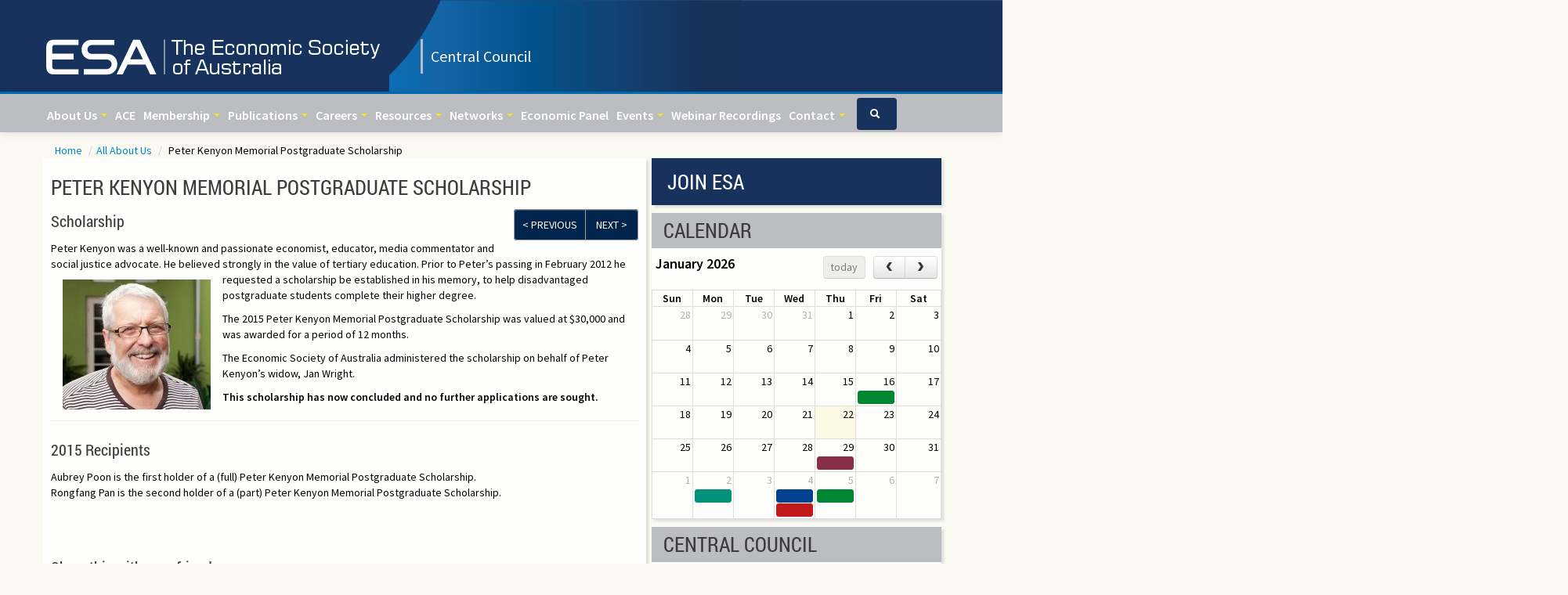

--- FILE ---
content_type: text/html; charset=UTF-8
request_url: https://esacentral.org.au/news/16559/peter-kenyon-memorial-postgraduate-scholarship/?type_fr=
body_size: 10081
content:
<!DOCTYPE html>
<html lang="en">
<head>
<meta charset="utf-8">
<title>Peter Kenyon Memorial Postgraduate Scholarship</title>
<meta name="viewport" content="width=device-width, initial-scale=1.0">
<meta name="keywords" content="" />
<meta name="description" content="Peter Kenyon Memorial Postgraduate Scholarship ESA - Central Council" />
<meta name="generator" content="StreamSite by StreamScape Pty Ltd - streamscape.com.au">
<!-- Le styles -->
<link href="/assets/css/bootstrap.css" rel="stylesheet">
<link rel="stylesheet" href="/365/css/content.css" type="text/css"/>
<link rel="stylesheet" href="/365/css/shared/shared.css" type="text/css"/>

<link href="/assets/css/bootstrap-responsive.css" rel="stylesheet">
<link href="/assets/js/google-code-prettify/prettify.css" rel="stylesheet">
<link rel='stylesheet' type='text/css' href='https://streamdesk.com.au/includes/fullcalendar/fullcalendar_new.css' />
<link rel='stylesheet' type='text/css' href='https://streamdesk.com.au/includes/fullcalendar/fullcalendar.print_new.css' media='print' />


<link href="/assets/css/docs.css" rel="stylesheet">

<!-- Le HTML5 shim, for IE6-8 support of HTML5 elements -->
<!--[if lt IE 9]>
      <script src="/assets/js/html5shiv.js"></script>
    <![endif]-->

<!-- Le fav and touch icons -->
<link rel="apple-touch-icon-precomposed" sizes="144x144" href="/assets/ico/apple-touch-icon-144-precomposed.png">
<link rel="apple-touch-icon-precomposed" sizes="114x114" href="/assets/ico/apple-touch-icon-114-precomposed.png">
<link rel="apple-touch-icon-precomposed" sizes="72x72" href="/assets/ico/apple-touch-icon-72-precomposed.png">
<link rel="apple-touch-icon-precomposed" href="/assets/ico/apple-touch-icon-57-precomposed.png">

<link media="screen" href="/assets/css/jquery.fancybox-1.3.4.css" type="text/css" rel="stylesheet">
<link href='https://fonts.googleapis.com/css?family=Source+Sans+Pro:400,600' rel='stylesheet' type='text/css'>
<link rel="stylesheet" href="/assets/css/jquery.ui.datepicker.css" type="text/css"/>
<link rel="stylesheet" href="/assets/css/jquery-ui.css" />
<script type="text/javascript" src="https://platform.twitter.com/widgets.js"></script>
<script src="/assets/js/jquery.js"></script> 
<!-- <script type="text/javascript" src="/365/js/jquery.backstretch.min.js"></script>  -->
	<script src='https://www.google.com/recaptcha/api.js'></script>
<script src="/365/js/mobile.js"></script><script type="text/javascript">var switchTo5x=true;</script>
                            <script type="text/javascript" src="https://ws.sharethis.com/button/buttons.js"></script>
                            <script type="text/javascript">stLight.options({publisher: "0c78807a-3585-4c9c-9d5e-579fcab07a80", doNotHash: false, doNotCopy: false, hashAddressBar: false});</script>
        <script type="text/javascript" src="/includes/ajax.js"></script>
        <script type="text/javascript" src="/includes/ajax-dl.js"></script>
        <script type="text/javascript">
            var ajax_list_externalFile = '/feed.php';
            postprocess=true;
        </script>
            <script type="text/javascript" src="/includes/multipleselect/bootstrap-multiselect.js"></script>
            <link href=" /assets/css/font-awesome-4.2.0.min.css" rel="stylesheet">
	 <script>  $(document).ready(function() {
                                        $("a.viewform") . fancybox({
                                            'titleShow' 			: false,
                                            'transitionIn' 		: 'elastic',
                                            'transitionOut' 		: 'elastic',
                                            'type'				: 'iframe',
                                            'hideOnOverlayClick' 	: false,
                                            'autoDimensions'		: false,
                                            'overlayOpacity'		: 0.6,
                                            'padding'				: 10,
                                            'autoScale'			: false,
                                            'scrolling'			: 'no'
                                        });
                            });
                            </script>

        
    <link rel="stylesheet" href="/assets/css/default.css"><script src='https://www.google.com/recaptcha/api.js'></script> 
</head>

<body id="home" class="" data-spy="scroll" data-target=".bs-docs-sidebar" onload="">
<script>
  (function(i,s,o,g,r,a,m){i['GoogleAnalyticsObject']=r;i[r]=i[r]||function(){
  (i[r].q=i[r].q||[]).push(arguments)},i[r].l=1*new Date();a=s.createElement(o),
  m=s.getElementsByTagName(o)[0];a.async=1;a.src=g;m.parentNode.insertBefore(a,m)
  })(window,document,'script','//www.google-analytics.com/analytics.js','ga');

  ga('create', 'UA-72246457-1', 'auto');
  ga('send', 'pageview');

</script>

<!-- Navbar
    ================================================== --> 
<!-- NAVBAR
    ================================================== -->


<!-- Carousel
    ================================================== --> 

<!-- /.carousel --> 
<!--
<div class="jumbotron masthead">
  <div class="container">
   <a href="/"><div id="logo"> <h1>ESA - Central Council</h1></div></a>
 
  </div>
</div>
-->
  <div class="featurette"> 
  	<div class="container marketing">
  	<a href="/"><img class="featurette-image pull-left" src="/images/logo_365.png"></a>
		<!-- <span class="label incorporated" style="background-color: #bcbdc0"><h5>Central Council</h5></span> -->
		<span class="label incorporated" ><h5>Central Council</h5></span>
		<div class="login-btn" style="background-color: #bcbdc0!important;">  </div>
	</div>

</div>

</div>

  <div class="navbar navbar-inverse navbar-fixed-top">
  <div class="navbar-inner">
    <div class="container">
      <button type="button" class="btn btn-navbar" data-toggle="collapse" data-target=".nav-collapse"> <span class="icon-bar"></span> <span class="icon-bar"></span> <span class="icon-bar"></span> </button>
      <div class="nav-collapse collapse"><ul class="nav"><li class="dropdown">
								 <a class="dropdown-toggle" data-toggle="dropdown" href="#">
									About Us
									<b class="caret"></b>
								</a><ul class="dropdown-menu"><li class="dropdown"><a href="/about-us-item/15994/welcome"  0>About Us</a>
							  
							 </li><li class="dropdown"><a href="/about-us-item/16558/history-of-the-esa"  0>History</a>
							  
							 </li><li class="dropdown"><a href="/index.php?action=news&type=379"  0>Awards</a>
							  
							 </li><li class="dropdown"><a href="/about-us-item/16560/governance"  0>Governance</a>
							  
							 </li><li class="dropdown"><a href="/index.php?action=news&type=407"  0>Australian Conference of Economists</a>
							  
							 </li></ul></li></li><li ><a href="https://esacentral.org.au/content/407/annual-conference"  0>ACE </a>
						   </li><li class="dropdown">
								 <a class="dropdown-toggle" data-toggle="dropdown" href="#">
									Membership
									<b class="caret"></b>
								</a><ul class="dropdown-menu"><li class="dropdown"><a href="/membership-item/16578/member-benefits"  0>Member Benefits</a>
							  
							 </li><li class="dropdown"><a href="/index.php?action=join"  0>Register Now</a>
							  
							 </li><li class="dropdown"><a href="/membership-item/15966/membership-information"  0>Membership Info</a>
							  
							 </li></ul></li></li><li class="dropdown">
								 <a class="dropdown-toggle" data-toggle="dropdown" href="#">
									Publications
									<b class="caret"></b>
								</a><ul class="dropdown-menu"><li class="dropdown"><a href="/publications-item/15988/national-publications"  0>Society's National Journals</a>
							  
							 </li><li class="dropdown"><a href="/publications-item/15990/useful-links"  0>Useful Links</a>
							  
							 </li><li class="dropdown"><a href="/publications-item/15987/state-publications"  0>State Journals</a>
							  
							 </li><li class="dropdown"><a href="https://esacentral.org.au/content/407/annual-conference"  target="_blank"  0>ACE Conference Papers</a>
							  
							 </li><li class="dropdown"><a href="https://esacentral.org.au/product/699/0/54239/journal-submission-for-non-members"  0>Economic Record Journal Submission</a>
							  
							 </li></ul></li></li><li class="dropdown">
								 <a class="dropdown-toggle" data-toggle="dropdown" href="#">
									Careers
									<b class="caret"></b>
								</a><ul class="dropdown-menu"><li class="dropdown"><a href="/index.php?action=news&type=381"  0>Jobs</a>
							  
							 </li><li class="dropdown"><a href="https://esacentral.org.au/content/1714/what-is-economics"  0>Study</a>
							  
							 </li><li class="dropdown"><a href="https://esacentral.org.au/content/1713/internships"  0>Internships</a>
							  
							 </li></ul></li></li><li class="dropdown">
								 <a class="dropdown-toggle" data-toggle="dropdown" href="#">
									Resources
									<b class="caret"></b>
								</a><ul class="dropdown-menu"><li class="dropdown"><a href="/index.php?action=news&type=1713"  0>Internships</a>
							  
							 </li><li class="dropdown"><a href="/index.php?action=news&type=1714"  0>Study Economics - What and Why</a>
							  
							 </li></ul></li></li><li class="dropdown">
								 <a class="dropdown-toggle" data-toggle="dropdown" href="#">
									Networks
									<b class="caret"></b>
								</a><ul class="dropdown-menu"><li class="dropdown"><a href="/women-in-economics-network-item/21570/women-in-economics-network"  0>Women in Economics </a>
							  
							 </li><li class="dropdown"><a href="https://esacentral.org.au/business-directory"  0>Register of Economists</a>
							  
							 </li><li class="dropdown"><a href="/about-us-item/16585/young-economists"  0>Young Economists </a>
							  
							 </li><li class="dropdown"><a href="/index.php?action=news&type=984"  0>Heads of Department</a>
							  
							 </li></ul></li></li><li ><a href="https://esacentral.org.au/polls"  0>Economic Panel </a>
						   </li><li class="dropdown">
								 <a class="dropdown-toggle" data-toggle="dropdown" href="#">
									Events
									<b class="caret"></b>
								</a><ul class="dropdown-menu"><li class="dropdown"><a href="/all-events"  0>Upcoming Events</a>
							  
							 </li><li class="dropdown"><a href="/index.php?action=news&type=407"  0>Australian Conference of Economists (ACE)</a>
							  
							 </li><li class="dropdown-submenu">
								 <a class="dropdown-toggle" data-toggle="dropdown" href="#">
									Eminent Speaker Series
									<b class="caret"></b>
								</a><ul class="dropdown-menu"><li class="dropdown"><a href="/index.php?action=news&type=370"  0>Eminent Speaker Series </a>
							  
							 	</li><li class="dropdown"><a href="/index.php?action=news&type=405"  0>Past Eminent Speakers</a>
							  
							 	</li><li class="dropdown"><a href="/index.php?action=news&type=1678"  0>Eminent Speaker Series - Apply for Co-Funding</a>
							  
							 	</li></ul></li><li class="dropdown"><a href="/past-events"  0>Past Events</a>
							  
							 </li><li class="dropdown"><a href="/index.php?action=news&type=1048"  0>National Webinar Series - Recordings</a>
							  
							 </li><li class="dropdown"><a href="https://esawen.org.au/content/1154/annual-mentoring-retreat"  target="_blank"  0>Women in Economics Mentoring Retreat</a>
							  
							 </li></ul></li></li><li ><a href="https://esacentral.org.au/content/1048/national-webinar-series"  0>Webinar Recordings </a>
						   </li><li class="dropdown">
								 <a class="dropdown-toggle" data-toggle="dropdown" href="#">
									Contact
									<b class="caret"></b>
								</a><ul class="dropdown-menu"><li class="dropdown"><a href="/contact"  0>Contact Us</a>
							  
							 </li></ul></li></li><li class="show_search"><form class="navbar-form navbar-left" role="search" method="get" action="/index.php">
                                          <input type="hidden" name="action" value="search_site">  
                                          <table><tr><td>
                                          <input type="text" class="form-control search_text" placeholder="Search" name="search">
                                          </td><td>
                                          <button type="submit" class="btn btn-default btn-block submitBtn"><i class="icon-search"></i> Search </button>
                                     </td></tr></table>
                                            </form></li></ul>  <ul class="nav navbar-nav navbar-right navbar-searcher ">
                            <li class="dropdown searcher ">
                                <a href="#" class="dropdown-toggle" data-toggle="dropdown"><i class="icon-search icon-white"></i></a>
                                <ul class="dropdown-menu dropdown-menu-search " role="menu" style="left: auto; right: 0; border-bottom: 0;">
                                    <li>
                                      <form class="navbar-form navbar-left" role="search" method="get" action="/index.php">
                                          <input type="hidden" name="action" value="search_site">  
                                           <table width=220><tr><td>
                                          <input type="text" class="form-control search_text" placeholder="Search" name="search">
                                          </td><td>
                                          <button type="submit" class="btn btn-default btn-block submitBtn"><i class="icon-search"></i> Search </button>
                                     </td></tr></table>
                                      </form>
                                    </li>
                                </ul>
                            </li>
                        </ul>
			</div>                     
    </div>
    <!--/.nav-collapse --> 
  </div>
</div>

<div class="hidden-phone hidden-tablet">
		  
</div>

<div class="container marketing">


  <div class="row-fluid">
    <ul class="breadcrumb"><li><a href='/' title='' >Home </a><span class="divider">/</span><li><li><a href='/content/14/about-us' title='' >All About Us </a><span class="divider">/</span><li> <li class="active">Peter Kenyon Memorial Postgraduate Scholarship</li></ul>

     
    <div id="main"> 

    <div class="span8 leftcolumn col-md-8"> <div id="n16559"><div id="news_div">
    <h1 class="news_div_title">Peter Kenyon Memorial Postgraduate Scholarship</h1>
    <div class="news-content">
        <div class="pull-right"></div><div class="btn-group pull-right next-prev"><a href="/news/16560/governance/?type_fr=" class="btn btn-next-prev-class btn-primary"> &lt; Previous</a><a class="btn btn-next-prev-class btn-primary" href="/news/16558/history-of-the-esa/?type_fr="> Next &gt; </a>&nbsp;&nbsp;&nbsp;&nbsp;</div><div class=""><h4>Scholarship</h4>
<p>Peter Kenyon was a well-known and passionate economist, educator, media commentator and social justice advocate. He believed strongly in the value of tertiary education. Prior to Peter&rsquo;s passing in February 2012 he requested a scholarship <img src="https://esacentral.org.au/365/images/Peter-Kenyon-photo-300x168_1.jpg" height="166" width="189" vspace="10" hspace="15" style="float: left;" />be established in his memory, to help disadvantaged postgraduate students complete their higher degree.</p>
<p>The 2015 Peter Kenyon Memorial Postgraduate Scholarship was valued at $30,000 and was awarded for a period of 12 months.</p>
<p>The Economic Society of Australia administered the scholarship on behalf of Peter Kenyon&rsquo;s widow, Jan Wright.</p>
<p><strong></strong></p>
<p><strong></strong></p>
<p><strong>This scholarship has now concluded and no further applications are sought.</strong></p>
<hr />
<h4>2015 Recipients</h4>
<p>Aubrey Poon is the first holder of a (full) Peter Kenyon Memorial Postgraduate Scholarship.<br />Rongfang&nbsp;Pan is the second holder of a (part) Peter Kenyon Memorial Postgraduate Scholarship.</p>
<p>&nbsp;</p></div><br><div  style="margin-top:5px; clear: left;"><h4>Share this with your friends</h4><span class='st_sharethis_large' displayText='ShareThis'></span>
										<span class='st_facebook_large' displayText='Facebook'></span>
										<span class='st_twitter_large' displayText='Tweet'></span>
										<span class='st_linkedin_large' displayText='LinkedIn'></span>
										<span class='st_pinterest_large' displayText='Pinterest'></span>
										<span class='st_email_large' displayText='Email'></span></div>
    </div>
</div>


      
</div></div>
<div class="span4 rightcolumn col-md-4"> <div class="custom_joinbtn span12" style="{STYLE}" >
    <h1><a href=""></a></h1>

        <div class="call-btn join-btn"><a href="/index.php?action=join">Join ESA</a></div>

</div>
<div class="col_1 span12 sidepage" style="{STYLE}" >
      <h1><a href="/calendar ">Calendar</a></h1>
        <div id="calendar"> </div>
</div><div class="col_1 span12 custom_whatsnew" style="{STYLE}" >
    <h1><a href="">Central Council</a></h1>

        
<div class="textwidget"><div style="text-align:center; width:180px; margin-left:auto; margin-right:auto;background-color:#FFFFFF;padding: 0px;">
                <img id="map" src="/365/images/map_esa.png" usemap="#map" border="0" width="147" height="136" alt="map">
                <map id="map" name="map">
                    <area shape="poly" coords="100,74,100,62,90,62,90,26,100,30,108,3,136,52,143,75" href="http://esaqld.org.au" alt="Queensland" title="Queensland">
                    <area shape="poly" coords="100,75,143,75,135,91,115,91,115,98,130,98,126,108,100,94" href="http://esansw.org.au" alt="New South Wales" title="New South Wales">
                    <area shape="poly" coords="135,91,115,91,115,98,130,98" href="http://esaact.org.au" alt="Australian Capital Territory" title="Australian Capital Territory">
                    <area shape="poly" coords="100,94,126,108,115,114,98,110" href="http://esavic.org.au" alt="Victoria" title="Victoria">
                    <area shape="poly" coords="109,121,119,122,115,133,110,128" href="http://esatas.org.au" alt="Tasmania" title="Tasmania">
                    <area shape="poly" coords="98,110,70,86,59,85,59,63,100,62" href="http://esasa.org.au" alt="South Australia" title="South Australia">
                    <area shape="poly" coords="57,20,59,84,19,103,3,54,48,15" href="http://esawa.org.au" alt="Western Australia" title="Western Australia">
                </map>
            </div></div>
                         <div class="central-link"><a href="http://esacentral.org.au">Visit Central Council website</a></div>

                        <form id="formSelect" class="select_state" enctype="multipart/form-data" method="post" name="select_state" action="" target="posthidden">
            <div class="container">
                <div class="row">
                    <div class="span4 control-group"><label>To select a different state, click on a link below:</label>
                        <div class="controls form-control">
                                <select onchange="window.location.href= this.form.branchsite.options[this.form.branchsite.selectedIndex].value" name="branchsite" gtbfieldid="310">
                                <option value="">Please Select</option>
                                <option value="http://esacentral.org.au">Central Council</option>
                                <option value="http://esaact.org.au">ACT</option>
                                <option value="http://esansw.org.au">New South Wales</option>
                                <option value="http://esaqld.org.au">Queensland</option>
                                <option value="http://esasa.org.au">South Australia</option>
                                <option value="http://esatas.org.au">Tasmania</option>
                                <option value="http://esavic.org.au">Victoria</option>
                                <option value="http://esawa.org.au">Western Australia</option>
                            </select>
                        </div>
                    </div>
                </div>
            </div>

</form>

</div></div> <!-- Modal -->

<div id="myModalLoginSeparate" class="modal hide fade" tabindex="-1" role="dialog" aria-labelledby="myModalLabel" aria-hidden="true" style="display:none;">
  <form target="posthidden" action="/post.php" method="post" id="testmod">
    <input type="hidden" value="login" name="action">
    <input type="hidden" value="" name="login_location">
    <div class="modal-header">
      <button type="button" class="close" data-dismiss="modal" aria-hidden="true">X</button>
      <h3 id="myModalLabel">Login to Members Area</h3>
    </div>
    <div class="modal-body">
           
      <div class="control-group">
        <label class="control-label">Email Address</label>
        <div class="controls">
          <input class="input-xlarge" id="username" name="txtUserName" placeholder="Email Address" type="text" />
        </div>
      </div>
      <div class="control-group">
        <label class="control-label">Password</label>
        <div class="controls">
          <input class="input-xlarge" id="password" name="txtPassword" placeholder="Password" type="password" />
        </div>
      </div>
         <div class="control-group">
        <label class="control-label">Remember Me?</label>
        <div class="controls">
            <input type="checkbox" name="remember_me">
        </div>
      </div>
      <div class="control-group">
        <div class="controls"><a title="Forgotten your password?  Click here to retrieve." href="/recover_pwd">Forgotten password?</a></div>
      </div>
    </div>
    <div class="modal-footer">
      <button class="btn btn-primary" type="submit">Login</button>
    </div>
  </form>
</div>
<!-- Modal -->

<div id="myModalLoginSep" class="modal hide fade" tabindex="-1" role="dialog" aria-labelledby="myModalLabel" aria-hidden="true" style="display:none;">
  <form target="posthidden" action="/post.php" method="post" id="testmod">
    <input type="hidden" value="login" name="action">
    <input type="hidden" value="" name="login_location">
    <div class="modal-header">
      <button type="button" class="close" data-dismiss="modal" aria-hidden="true">X</button>
      <h3 id="myModalLabel">Login to Members Area</h3>
    </div>
    <div class="modal-body">
           
      <div class="control-group">
        <label class="control-label">Email Address</label>
        <div class="controls">
          <input class="input-xlarge" id="username" name="txtUserName" placeholder="Email Address" type="text" />
        </div>
      </div>
      <div class="control-group">
        <label class="control-label">Password</label>
        <div class="controls">
          <input class="input-xlarge" id="password" name="txtPassword" placeholder="Password" type="password" />
        </div>
      </div>
         <div class="control-group">
        <label class="control-label">Remember Me?</label>
        <div class="controls">
            <input type="checkbox" name="remember_me">
        </div>
      </div>
      <div class="control-group">
        <div class="controls"><a title="Forgotten your password?  Click here to retrieve." href="/recover_pwd">Forgotten password?</a></div>
      </div>
    </div>
    <div class="modal-footer">
      <button class="btn btn-primary" type="submit">Login</button>
    </div>
  </form>
</div>
</div>
  </div>
  <hr class="soften">
</div>

<!-- Footer
    ================================================== -->
<footer class="footer">
  <div class="container">
    <ul class="pull-left">
    <li><a href="http://economicsociety.org.au/" title="Economic Society of Australia"><img  src="/images/footer_logo_365.jpg" alt="ESA - Central Council" /></a></li>
    <li>Copyright &copy; ESA - Central Council   &nbsp;&nbsp;</a></li>
    <li>|</li>
    <li><a title="Privacy Policy" href="/privacy-policy">Privacy Policy </a></li> 
    <li>|</li>
    <li><a title="Terms &amp; Conditions" href="/terms-and-conditions">Terms &amp; Conditions </a></li> 
    <!-- <li>|</li> -->
    <!-- <li><a title="Refund Policy" href="/refund">Refund Policy </a></li>  -->
</ul>
<ul class="pull-right">
    <li><a href="http://www.streamscape.com.au" target="_blank">A Smart Club Powered by Streamscape</a></li>
    
    </ul>
  </div>
</footer>

<!-- Le javascript
    ================================================== --> 
<!-- Placed at the end of the document so the pages load faster --> 


<script src="/assets/js/jquery.ui.core.js"></script> 
<script src="/assets/js/jquery.ui.datepicker.js"></script> 
<script src="/assets/js/bootstrap-transition.js"></script> 
<script src="/assets/js/bootstrap-alert.js"></script> 
<script src="/assets/js/bootstrap-modal.js"></script> 
<script src="/assets/js/bootstrap-dropdown.js"></script> 
<script src="/assets/js/bootstrap-scrollspy.js"></script> 
<script src="/assets/js/bootstrap-tab.js"></script> 
<script src="/assets/js/bootstrap-tooltip.js"></script> 
<script src="/assets/js/bootstrap-popover.js"></script> 
<script src="/assets/js/bootstrap-button.js"></script> 
<script src="/assets/js/bootstrap-collapse.js"></script> 
<script src="/assets/js/bootstrap-carousel.js"></script> 
<script src="/assets/js/bootstrap-typeahead.js"></script> 
<script src="/assets/js/bootstrap-affix.js"></script> 
<script src="/assets/js/holder/holder.js"></script> 
<script src="/assets/js/google-code-prettify/prettify.js"></script> 
<script src="/assets/js/application.js"></script> 

<script type="text/javascript" src="https://streamdesk.com.au/includes/_jquery/jquery.tinycarousel.min.js"></script> 
<script type='text/javascript' src='https://streamdesk.com.au/includes/fullcalendar/fullcalendar_new.js'></script>
<script type='text/javascript' src='https://streamdesk.com.au/includes/jquery.pajinate.min.js'></script> 
<script src="/assets/js/jquery.metadata.js" type="text/javascript"></script> 
<script src="/assets/js/jquery.validate.js" type="text/javascript"></script>
<script src="/assets/js/jquery.quicksand.js" type="text/javascript"></script>
<script src="/assets/js/jquery.maskedinput.min.js" type="text/javascript"></script> 

<script type="text/javascript">
    
    
    function removeStyle(holder,tag){
        var target=holder.find(tag);
        
        if(target){
            
            target.removeAttr( "style" );
            
        }
        
    }
    
    
    var query = window.location.href;
    
    console.log("query");
    console.log(query);
    
    
    if(query.includes("type_fr=902") || query.includes("nep-polls-item") || query.includes("type_fr=452") || query.includes("nep-polls-and-articles-item") || query.includes("type_fr=903")){
        $("body").addClass("pollPage");
        
        console.log("this is target page");
        
        
        var holder=$(".esapoll .news-content");
        
        if(holder.length){
            
           
            var tagsArray=["div","p","span","ul","li","h3","h2"];
            $.each(tagsArray,function(key,value){
                
            removeStyle(holder,value);
                
                
            });
            
        }
        
        
        
        
        
        
        
        
        
        
    }
    
    
    
    
    
    
	var newSource = new Array(); //we'll use this later
	var curSource = new Array();


	//get current status of our filters into newSource
	curSource[0] = '/rss.php?cid=365';

$(document).ready(function() {
   
		$("#mobile").mask("(9999) 999-999");

		$('#calendar').fullCalendar({

			header: {
				//left: 'prev,next today',
				//center: 'title',
				//right: 'month,agendaWeek,agendaDay'
			},
			defaultView: 'month',
			titleFormat: {
				month: 'MMMM yyyy',                             // September 2009
				week: "d [ MMMM] [ yyyy]{ ' to ' d  MMMM yyyy}", // Sep 7 - 13 2009
				day: 'dddd, d MMMM yyyy'                  // Tuesday, Sep 8, 2009
			},
			columnFormat: {
				month: 'ddd',    // Mon
				week: 'ddd d/M', // Mon 9/7
				day: 'dddd d/M'  // Monday 9/7
			},
			minTime: 8,
			maxTime: 20,
			events: function(start, end, callback) {
				$.ajax({
					url: [curSource[0]],
					type: 'post',
					dataType: 'json',
					data: {
						// our hypothetical feed requires UNIX timestamps
						start: Math.round(start.getTime() / 1000),
						end: Math.round(end.getTime() / 1000)
					},
					success: function(calevents) {
						var events=[];
						$.each(calevents, function(i, ev){
							events.push({
								allDay: false,
								id: ev.id,
								color: ev.color_from,
								title: ev.title,
								start: ev.start,
								end: ev.end,
								url_from: ev.url_from,
								tooltip: "<strong>"+ev.title+"</strong><br/>Date: "+ev.dateshow+"</p>"
							});
						});
						callback(events);
					}
				});
			},

			eventClick: function(calEvent, jsEvent, view) {

				parent.document.location.href=""+calEvent.url_from+"/event/" + calEvent.id+"/"+calEvent.title;

			},

			eventRender: function (event, element)
			{
				element.attr('href', '#');
			},

			eventMouseover: function(calEvent, jsEvent) {
				var tooltip = '<div class="tooltipevetn" style="width:100px;height:150px;position:absolute;z-index:10001;padding: 10px;background: #B1C8E7;border-radius:10px; ">' + calEvent.tooltip + '</div>';
				$("body").append(tooltip);
				$(this).mouseover(function(e) {
					$(this).css('z-index', 10000);
					$('.tooltipevetn').fadeIn('500');
					$('.tooltipevetn').fadeTo('10', 1.9);
				}).mousemove(function(e) {
					$('.tooltipevetn').css('top', e.pageY + 10);
					$('.tooltipevetn').css('left', e.pageX + 20);
				});
			},
			
			eventMouseout: function(calEvent, jsEvent) {
				$(this).css('z-index', 8);
				$('.tooltipevetn').remove();
			},


            loading: function(bool) {                
										if (bool) $('#loading').show();                
										else $('#loading').hide();            
									}

		});



	});



<!-- Toggle  Menu--> 
</script>
<script type="text/javascript">
	$(document).ready(function(){
		$('.category').on('change', function(){
			var category_list = [];
			$('#filters :input:checked').each(function(){
				var category = $(this).val();
				category_list.push(category); //Push each check item's value into an array
			});

			if(category_list.length == 0) {
				$('.resultblock').fadeIn();
			} else {
				$('.resultblock').each(function(){
					var item = $(this).attr('data-tag');
					if(jQuery.inArray(item,category_list) > -1) //Check if data-tag's value is in array
						$(this).fadeIn('slow');
					else
						$(this).hide();
				});
			}
			});
		});
		$('#mainlistc').click(function () {
        	$('.checkBoxClassCat').prop('checked', $(this).prop('checked'));
    	});
    	$('#mainlistco').click(function () {
        	$('.checkBoxClassCo').prop('checked', $(this).prop('checked'));
    	});




		
</script>
<script src="/365/js/common.js"></script> 
<script src="/assets/js/scrolltopcontrol.js"></script> 
<!-- bxslider--> 
<!-- bxSlider Javascript file --> 
<script src="/assets/js/jquery.bxslider.min.js"></script> 
<!-- bxSlider CSS file -->
<link href="/assets/css/jquery.bxslider.css" rel="stylesheet" />

<!-- Fancy Box 2--> 

<!-- Add mousewheel plugin (this is optional) --> 
<script type="text/javascript" src="/assets/lib/jquery.mousewheel-3.0.6.pack.js"></script> 

<!-- Add fancyBox main JS and CSS files --> 
<script type="text/javascript" src="/assets/source/jquery.fancybox.js?v=2.1.4"></script>
<link rel="stylesheet" type="text/css" href="/assets/source/jquery.fancybox.css?v=2.1.4" media="screen" />

<!-- Add Button helper (this is optional) -->
<link rel="stylesheet" type="text/css" href="/assets/source/helpers/jquery.fancybox-buttons.css?v=1.0.5" />
<script type="text/javascript" src="/assets/source/helpers/jquery.fancybox-buttons.js?v=1.0.5"></script> 

<!-- Add Thumbnail helper (this is optional) -->
<link rel="stylesheet" type="text/css" href="/assets/source/helpers/jquery.fancybox-thumbs.css?v=1.0.7" />
<script type="text/javascript" src="/assets/source/helpers/jquery.fancybox-thumbs.js?v=1.0.7"></script> 

<!-- Add Media helper (this is optional) --> 
<script type="text/javascript" src="/assets/source/helpers/jquery.fancybox-media.js?v=1.0.5"></script> 

<iframe id="posthidden" name="posthidden" style="height:1px; width:1px; position:absolute; visibility:hidden;  z-index: 98" frameborder="0" scrolling="no" allowtransparency="true"></iframe>
</body>
</html>


--- FILE ---
content_type: text/html; charset=UTF-8
request_url: https://esacentral.org.au/rss.php?cid=365
body_size: 103395
content:
[{"id":"15419","url_from":"http:\/\/esavic.org.au","title":"(Victoria) Sam test","color_from":"#00927b","start":"1970-01-01 00:00","end":"1970-01-01 00:00","dateshow":"January 1, 1970"},{"id":"15725","url_from":"","title":"","color_from":"#bcbdc0","start":"1970-01-01 00:00","end":"1970-01-01 00:00","dateshow":"January 1, 1970"},{"id":"15689","url_from":"http:\/\/esaact.org.au","title":"(Australian Capital Territory) PAST EVENT: 9 Apr 08 - Doctors at Work: Determinants of Supply & Demand of GP Services in Australia","color_from":"#efc000","start":"2008-04-09 10:00","end":"2008-04-09 15:00","dateshow":"April 9, 2008"},{"id":"15574","url_from":"http:\/\/esansw.org.au","title":"(New South Wales) Peter Abelson : Governance and Economics of the Taxi Industry with Special Reference to Sydney","color_from":"#004191","start":"2010-07-14 12:00","end":"2010-07-14 14:00","dateshow":"July 14, 2010"},{"id":"15561","url_from":"http:\/\/esansw.org.au","title":"(New South Wales) Eminent Speaker Series 2010 -  Prof Joseph Stiglitz","color_from":"#004191","start":"2010-07-19 00:00","end":"2010-08-07 00:00","dateshow":"July 19, 2010"},{"id":"15564","url_from":"http:\/\/esansw.org.au","title":"(New South Wales) Australian Economic Forum","color_from":"#004191","start":"2010-08-05 00:00","end":"2010-08-06 00:00","dateshow":"August 5, 2010"},{"id":"15575","url_from":"http:\/\/esansw.org.au","title":"(New South Wales) Bruce Chapman: Evidence-Based Public Policy","color_from":"#004191","start":"2010-08-25 12:00","end":"2010-08-25 13:45","dateshow":"August 25, 2010"},{"id":"15565","url_from":"http:\/\/esansw.org.au","title":"(New South Wales) 39th Australian Conference of Economists","color_from":"#004191","start":"2010-09-27 00:00","end":"2010-09-29 00:00","dateshow":"September 27, 2010"},{"id":"15576","url_from":"http:\/\/esansw.org.au","title":"(New South Wales) Geoffrey Harcourt: The Crisis in Mainstream Economics ","color_from":"#004191","start":"2010-11-03 12:00","end":"2010-11-03 13:45","dateshow":"November 3, 2010"},{"id":"15577","url_from":"http:\/\/esansw.org.au","title":"(New South Wales) Stephen Halmarick: The Bull, the Bear, the Global & Australian Economy","color_from":"#004191","start":"2010-12-03 12:00","end":"2010-12-03 13:45","dateshow":"December 3, 2010"},{"id":"15566","url_from":"http:\/\/esansw.org.au","title":"(New South Wales) Professor Frederic Mishkin: Monetary Policy Strategy: Lessons from the Crisis","color_from":"#004191","start":"2011-03-27 12:00","end":"2011-03-27 14:00","dateshow":"March 27, 2011"},{"id":"15567","url_from":"http:\/\/esansw.org.au","title":"(New South Wales) Dr John Lee: China's Dangerous One-Speed Economy","color_from":"#004191","start":"2011-05-04 12:00","end":"2011-05-04 14:00","dateshow":"May 4, 2011"},{"id":"15568","url_from":"http:\/\/esansw.org.au","title":"(New South Wales) Professor David Hensher: Should Motorists Pay for the Congestion they Cause?","color_from":"#004191","start":"2011-06-15 12:00","end":"2011-06-15 14:00","dateshow":"June 15, 2011"},{"id":"15569","url_from":"http:\/\/esansw.org.au","title":"(New South Wales) Professor John Quiggin: What Have We Learned from the Global Financial Crisis?","color_from":"#004191","start":"2011-07-06 12:00","end":"2011-07-06 14:00","dateshow":"July 6, 2011"},{"id":"15570","url_from":"http:\/\/esansw.org.au","title":"(New South Wales) Dr Frank Gelber: Private Investment: Recovery or Razorblades \u2013 the damage done by the GFC","color_from":"#004191","start":"2011-08-03 00:00","end":"2011-08-03 00:00","dateshow":"August 3, 2011"},{"id":"15571","url_from":"http:\/\/esansw.org.au","title":"(New South Wales) Professor Anis Chowdhury: The debate on fiscal austerity: how robust is the evidence? ","color_from":"#004191","start":"2011-09-01 12:00","end":"2011-09-01 14:00","dateshow":"September 1, 2011"},{"id":"15572","url_from":"http:\/\/esansw.org.au","title":"(New South Wales) Professor Elizabeth Webster: Does innovation enhance firm survival? (not always)","color_from":"#004191","start":"2011-11-02 12:00","end":"2011-11-02 14:00","dateshow":"November 2, 2011"},{"id":"15573","url_from":"http:\/\/esansw.org.au","title":"(New South Wales) Professor Tony Aspromourgos: The General Theory After 75 Years","color_from":"#004191","start":"2011-12-07 12:00","end":"2011-12-07 14:00","dateshow":"December 7, 2011"},{"id":"15557","url_from":"http:\/\/esansw.org.au","title":"(New South Wales) Economics of Road Safety: An Insurance-based Approach","color_from":"#004191","start":"2012-03-07 12:30","end":"2012-03-07 14:00","dateshow":"March 7, 2012"},{"id":"15560","url_from":"http:\/\/esansw.org.au","title":"(New South Wales)  Applying Cost-Benefit Appraisal to the NBN","color_from":"#004191","start":"2012-04-04 12:15","end":"2012-04-04 14:00","dateshow":"April 4, 2012"},{"id":"15558","url_from":"http:\/\/esansw.org.au","title":"(New South Wales) Dynamic Pricing and the Peak Electricity Load Problem","color_from":"#004191","start":"2012-08-16 12:15","end":"2012-08-16 12:15","dateshow":"August 16, 2012"},{"id":"15559","url_from":"http:\/\/esansw.org.au","title":"(New South Wales) Income Equality in Australia","color_from":"#004191","start":"2012-11-14 12:15","end":"2012-11-14 14:00","dateshow":"November 14, 2012"},{"id":"15548","url_from":"http:\/\/esansw.org.au","title":"(New South Wales) NSW Lunchtime Seminar Series","color_from":"#004191","start":"2013-07-17 12:15","end":"2013-07-17 13:30","dateshow":"July 17, 2013"},{"id":"15581","url_from":"http:\/\/esansw.org.au","title":"(New South Wales) Emerging Economist Series Luncheon with Graeme Samuel","color_from":"#004191","start":"2013-08-23 12:00","end":"2013-08-23 13:45","dateshow":"August 23, 2013"},{"id":"15547","url_from":"http:\/\/esansw.org.au","title":"(New South Wales) NSW Lunchtime Seminar Series","color_from":"#004191","start":"2013-08-26 12:15","end":"2013-08-26 13:30","dateshow":"August 26, 2013"},{"id":"15544","url_from":"http:\/\/esansw.org.au","title":"(New South Wales) ESA NSW Lunchtime Seminar Series","color_from":"#004191","start":"2013-09-12 12:15","end":"2013-09-12 13:30","dateshow":"September 12, 2013"},{"id":"15545","url_from":"http:\/\/esansw.org.au","title":"(New South Wales) Australian Business Economists Luncheon, ","color_from":"#004191","start":"2013-09-12 12:15","end":"2013-09-12 13:30","dateshow":"September 12, 2013"},{"id":"15546","url_from":"http:\/\/esansw.org.au","title":"(New South Wales) Australian Business Economists Lunch","color_from":"#004191","start":"2013-09-17 12:30","end":"2013-09-17 14:00","dateshow":"September 17, 2013"},{"id":"15690","url_from":"http:\/\/esaact.org.au","title":"(Australian Capital Territory) A Canberra ESA event","color_from":"#efc000","start":"2013-09-29 00:00","end":"2013-09-29 00:00","dateshow":"September 29, 2013"},{"id":"15691","url_from":"http:\/\/esaact.org.au","title":"(Australian Capital Territory) A Canberra Partner event","color_from":"#efc000","start":"2013-09-30 00:00","end":"2013-09-30 00:00","dateshow":"September 30, 2013"},{"id":"15582","url_from":"http:\/\/esansw.org.au","title":"(New South Wales) Emerging Economist Series Luncheon, with Shane Oliver","color_from":"#004191","start":"2013-10-08 12:00","end":"2013-10-08 13:45","dateshow":"October 8, 2013"},{"id":"15481","url_from":"http:\/\/esatas.org.au","title":"(Tasmania) 2013 Tasmanian Economic Forum","color_from":"#008532","start":"2013-10-10 09:45","end":"2013-10-10 15:15","dateshow":"October 10, 2013"},{"id":"15555","url_from":"http:\/\/esansw.org.au","title":"(New South Wales) Pivot and Partnership: Examination of the Trans-Pacific Partnership in the US Asian Strategy","color_from":"#004191","start":"2013-10-10 17:30","end":"2013-10-10 19:30","dateshow":"October 10, 2013"},{"id":"15554","url_from":"http:\/\/esansw.org.au","title":"(New South Wales) ESA NSW Lunchtime Seminar Series","color_from":"#004191","start":"2013-10-24 12:15","end":"2013-10-24 13:30","dateshow":"October 24, 2013"},{"id":"15726","url_from":"","title":"Call for papers for ACE 2014 opens","color_from":"#bcbdc0","start":"2013-11-01 00:00","end":"2013-11-01 00:00","dateshow":"November 1, 2013"},{"id":"15556","url_from":"http:\/\/esansw.org.au","title":"(New South Wales) Development Issues in the Asian Century","color_from":"#004191","start":"2013-11-06 00:00","end":"2013-11-07 00:00","dateshow":"November 6, 2013"},{"id":"15526","url_from":"http:\/\/esawa.org.au","title":"(Western Australia) ESA - UWA Shann Memorial Lecture (Invitations now closed)","color_from":"#BF7B00","start":"2013-11-11 00:00","end":"2013-11-11 00:00","dateshow":"November 11, 2013"},{"id":"15483","url_from":"http:\/\/esatas.org.au","title":"(Tasmania) Dinesh Gajurel - Policy Responses to Financial Contagion","color_from":"#008532","start":"2013-11-14 17:00","end":"2013-11-14 18:00","dateshow":"November 14, 2013"},{"id":"15583","url_from":"http:\/\/esansw.org.au","title":"(New South Wales) Emerging Economist Series Lunch with Jillan Broadbent AO","color_from":"#004191","start":"2013-11-19 12:00","end":"2013-11-19 13:45","dateshow":"November 19, 2013"},{"id":"15578","url_from":"http:\/\/esansw.org.au","title":"(New South Wales) ABE Conference & Dinner","color_from":"#004191","start":"2013-11-21 12:00","end":"2013-11-21 22:30","dateshow":"November 21, 2013"},{"id":"15551","url_from":"http:\/\/esansw.org.au","title":"(New South Wales) 3rd Annual Warren Hogan Memorial Lecture","color_from":"#004191","start":"2013-11-26 17:30","end":"2013-11-26 19:00","dateshow":"November 26, 2013"},{"id":"15587","url_from":"http:\/\/esansw.org.au","title":"(New South Wales) Eminent Speaker Series - seminar and lunch","color_from":"#004191","start":"2013-11-27 11:00","end":"2013-11-27 14:00","dateshow":"November 27, 2013"},{"id":"15588","url_from":"http:\/\/esansw.org.au","title":"(New South Wales) Eminent Speaker Series: Lecture","color_from":"#004191","start":"2013-11-27 18:30","end":"2013-11-27 22:00","dateshow":"November 27, 2013"},{"id":"15586","url_from":"http:\/\/esansw.org.au","title":"(New South Wales) Eminent Speaker Series: Sydney Ideas Lecture","color_from":"#004191","start":"2013-11-28 18:00","end":"2013-11-28 20:15","dateshow":"November 28, 2013"},{"id":"15580","url_from":"http:\/\/esansw.org.au","title":"(New South Wales) Lunchtime Seminar with Deirdre McCloskey","color_from":"#004191","start":"2013-11-29 12:15","end":"2013-11-29 13:45","dateshow":"November 29, 2013"},{"id":"15589","url_from":"http:\/\/esansw.org.au","title":"(New South Wales) Open-time for PhD Students & Young Economists","color_from":"#004191","start":"2013-11-29 14:00","end":"2013-11-29 16:00","dateshow":"November 29, 2013"},{"id":"15590","url_from":"http:\/\/esansw.org.au","title":"(New South Wales) Eminent Speaker Series FIRN Women in Economics","color_from":"#004191","start":"2013-11-29 18:30","end":"2013-11-29 21:30","dateshow":"November 29, 2013"},{"id":"15549","url_from":"http:\/\/esansw.org.au","title":"(New South Wales) Society of Heterodox Economists (SHE) Conference","color_from":"#004191","start":"2013-12-02 00:00","end":"2013-12-03 00:00","dateshow":"December 2, 2013"},{"id":"15579","url_from":"http:\/\/esansw.org.au","title":"(New South Wales) Oxford Economics Breakast Briefing","color_from":"#004191","start":"2013-12-03 08:30","end":"2013-12-03 10:30","dateshow":"December 3, 2013"},{"id":"15550","url_from":"http:\/\/esansw.org.au","title":"(New South Wales) Path to Full Employment Conference","color_from":"#004191","start":"2013-12-04 00:00","end":"2013-12-05 00:00","dateshow":"December 4, 2013"},{"id":"15528","url_from":"http:\/\/esawa.org.au","title":"(Western Australia) YEN - ESA Masterclass: The Rhetoric of Economics after 30 Years","color_from":"#BF7B00","start":"2013-12-13 12:00","end":"2013-12-13 14:00","dateshow":"December 13, 2013"},{"id":"15527","url_from":"http:\/\/esawa.org.au","title":"(Western Australia) Economic Society of Australia (WA) Christmas Event - Guest Speaker","color_from":"#BF7B00","start":"2013-12-13 18:00","end":"2013-12-13 20:00","dateshow":"December 13, 2013"},{"id":"15727","url_from":"","title":"Indian Society of Labour Economics Conference","color_from":"#bcbdc0","start":"2013-12-16 00:00","end":"2013-12-18 00:00","dateshow":"December 16, 2013"},{"id":"15593","url_from":"http:\/\/esansw.org.au","title":"(New South Wales) Lunchtime Seminar Series - Professor Richard Zeckhauser ","color_from":"#004191","start":"2014-01-28 12:15","end":"2014-01-28 13:30","dateshow":"January 28, 2014"},{"id":"15728","url_from":"","title":"ANZSANA  Conference","color_from":"#bcbdc0","start":"2014-02-06 00:00","end":"2014-02-08 00:00","dateshow":"February 6, 2014"},{"id":"15592","url_from":"http:\/\/esansw.org.au","title":"(New South Wales) ABE Briefing, Mike Callaghan AM, PSM, Director G20 Studies Centre","color_from":"#004191","start":"2014-02-12 12:30","end":"2014-02-12 14:00","dateshow":"February 12, 2014"},{"id":"15584","url_from":"http:\/\/esansw.org.au","title":"(New South Wales) Emerging Economist Series, Lunch with Michael Stutchbury","color_from":"#004191","start":"2014-02-13 12:00","end":"2014-02-13 13:45","dateshow":"February 13, 2014"},{"id":"15484","url_from":"http:\/\/esatas.org.au","title":"(Tasmania) 2014 State Election Economic Reform and Poll Analysis","color_from":"#008532","start":"2014-02-13 18:00","end":"2014-02-13 19:30","dateshow":"February 13, 2014"},{"id":"15529","url_from":"http:\/\/esawa.org.au","title":"(Western Australia) Public Lecture - Prof Ian Bateman","color_from":"#BF7B00","start":"2014-02-20 18:30","end":"2014-02-20 20:00","dateshow":"February 20, 2014"},{"id":"15486","url_from":"http:\/\/esatas.org.au","title":"(Tasmania) UTAS Coffee Mug Workshops","color_from":"#008532","start":"2014-02-25 16:00","end":"2014-02-25 17:00","dateshow":"February 25, 2014"},{"id":"15594","url_from":"http:\/\/esansw.org.au","title":"(New South Wales) Lunchtime Seminar Series: Trading Nation, advancing Australia's interests in world markets","color_from":"#004191","start":"2014-02-27 12:15","end":"2014-02-27 13:30","dateshow":"February 27, 2014"},{"id":"15733","url_from":"","title":"Int'l Conference on Social Security, 2014","color_from":"#bcbdc0","start":"2014-02-28 00:00","end":"2014-02-28 00:00","dateshow":"February 28, 2014"},{"id":"15487","url_from":"http:\/\/esatas.org.au","title":"(Tasmania) UTAS Economics And Finance Research Seminar Series","color_from":"#008532","start":"2014-02-28 11:00","end":"2014-02-28 12:30","dateshow":"February 28, 2014"},{"id":"15735","url_from":"","title":"ABARES Conference (Canberra)","color_from":"#bcbdc0","start":"2014-03-04 00:00","end":"2014-03-05 00:00","dateshow":"March 4, 2014"},{"id":"15501","url_from":"http:\/\/esatas.org.au","title":"(Tasmania) UTAS Coffee Mug Workshops","color_from":"#008532","start":"2014-03-04 16:00","end":"2014-03-04 17:00","dateshow":"March 4, 2014"},{"id":"15488","url_from":"http:\/\/esatas.org.au","title":"(Tasmania) UTAS Economics And Finance Research Seminar Series","color_from":"#008532","start":"2014-03-07 11:00","end":"2014-03-07 12:30","dateshow":"March 7, 2014"},{"id":"15420","url_from":"http:\/\/esavic.org.au","title":"(Victoria) FIRN: Int'l Women's Day, Melb.","color_from":"#00927b","start":"2014-03-08 07:30","end":"2014-03-08 09:00","dateshow":"March 8, 2014"},{"id":"15502","url_from":"http:\/\/esatas.org.au","title":"(Tasmania) UTAS Coffee Mug Workshops","color_from":"#008532","start":"2014-03-11 16:00","end":"2014-03-11 17:00","dateshow":"March 11, 2014"},{"id":"15736","url_from":"","title":"FIRN: Int'l Women's Day, Bond Uni, Brisbane","color_from":"#bcbdc0","start":"2014-03-12 11:30","end":"2014-03-12 14:00","dateshow":"March 12, 2014"},{"id":"15422","url_from":"http:\/\/esavic.org.au","title":"(Victoria) ESA(Vic) 2014 Professional Development Seminar #2 - Dr Liam Lenten \\\"The Lenten fix: how to stop tanking in the AFL\\\"","color_from":"#00927b","start":"2014-03-12 12:45","end":"2014-03-12 13:45","dateshow":"March 12, 2014"},{"id":"15489","url_from":"http:\/\/esatas.org.au","title":"(Tasmania) UTAS Economics And Finance Research Seminar Series","color_from":"#008532","start":"2014-03-14 11:00","end":"2014-03-14 12:30","dateshow":"March 14, 2014"},{"id":"15503","url_from":"http:\/\/esatas.org.au","title":"(Tasmania) UTAS Coffee Mug Workshops","color_from":"#008532","start":"2014-03-18 16:00","end":"2014-03-18 17:00","dateshow":"March 18, 2014"},{"id":"15595","url_from":"http:\/\/esansw.org.au","title":"(New South Wales) FIRN: Int'l Women's Day, UNSW ","color_from":"#004191","start":"2014-03-20 18:00","end":"2014-03-20 21:00","dateshow":"March 20, 2014"},{"id":"15730","url_from":"","title":"ESAM\/ACE - Submit Abastract closes today","color_from":"#bcbdc0","start":"2014-03-21 00:00","end":"2014-03-21 00:00","dateshow":"March 21, 2014"},{"id":"15490","url_from":"http:\/\/esatas.org.au","title":"(Tasmania) UTAS Economics And Finance Research Seminar Series","color_from":"#008532","start":"2014-03-21 11:00","end":"2014-03-21 12:30","dateshow":"March 21, 2014"},{"id":"15585","url_from":"http:\/\/esansw.org.au","title":"(New South Wales) Emerging Economist Series, Lunch with Dr Kerry Schott","color_from":"#004191","start":"2014-03-25 12:00","end":"2014-03-25 13:45","dateshow":"March 25, 2014"},{"id":"15504","url_from":"http:\/\/esatas.org.au","title":"(Tasmania) UTAS Coffee Mug Workshops","color_from":"#008532","start":"2014-03-25 16:00","end":"2014-03-25 17:00","dateshow":"March 25, 2014"},{"id":"15423","url_from":"http:\/\/esavic.org.au","title":"(Victoria) ESA(Vic) 2014 Professional Development Seminar #3 - Dr Matthew Butlin \\\"Australia\u2019s economic development 1800 \u2013 2010 in 10 Charts (or thereabouts)\\\"","color_from":"#00927b","start":"2014-03-26 12:45","end":"2014-03-26 13:45","dateshow":"March 26, 2014"},{"id":"15597","url_from":"http:\/\/esansw.org.au","title":"(New South Wales) Lunchtime Seminar Series: Post-Keynesian Theory and Policy for the Modern World","color_from":"#004191","start":"2014-03-27 12:15","end":"2014-03-27 13:30","dateshow":"March 27, 2014"},{"id":"15491","url_from":"http:\/\/esatas.org.au","title":"(Tasmania) UTAS Economics And Finance Research Seminar Series","color_from":"#008532","start":"2014-03-28 11:00","end":"2014-03-28 12:30","dateshow":"March 28, 2014"},{"id":"15692","url_from":"http:\/\/esaact.org.au","title":"(Australian Capital Territory) What does it mean to hold an economics degree in Australia today? What are you expected to know?","color_from":"#efc000","start":"2014-03-31 11:00","end":"2014-03-31 14:30","dateshow":"March 31, 2014"},{"id":"15366","url_from":"http:\/\/esasa.org.au","title":"(South Australia) Economic Society (SA) Event - Nicholas Gruen on Emergent Public Goods - 31 March","color_from":"#c2191c","start":"2014-03-31 17:30","end":"2014-03-31 19:30","dateshow":"March 31, 2014"},{"id":"15505","url_from":"http:\/\/esatas.org.au","title":"(Tasmania) UTAS Coffee Mug Workshops","color_from":"#008532","start":"2014-04-01 16:00","end":"2014-04-01 17:00","dateshow":"April 1, 2014"},{"id":"15492","url_from":"http:\/\/esatas.org.au","title":"(Tasmania) UTAS Economics And Finance Research Seminar Series","color_from":"#008532","start":"2014-04-04 11:00","end":"2014-04-04 12:30","dateshow":"April 4, 2014"},{"id":"15506","url_from":"http:\/\/esatas.org.au","title":"(Tasmania) UTAS Coffee Mug Workshops","color_from":"#008532","start":"2014-04-08 16:00","end":"2014-04-08 17:00","dateshow":"April 8, 2014"},{"id":"15424","url_from":"http:\/\/esavic.org.au","title":"(Victoria) ESA(Vic) 2014 Professional Development Seminar #4 - Jeff Borland \\\"Microeconomic reform in Australia\\\"","color_from":"#00927b","start":"2014-04-09 12:45","end":"2014-04-09 13:45","dateshow":"April 9, 2014"},{"id":"15493","url_from":"http:\/\/esatas.org.au","title":"(Tasmania) UTAS Economics And Finance Research Seminar Series","color_from":"#008532","start":"2014-04-11 11:00","end":"2014-04-11 12:30","dateshow":"April 11, 2014"},{"id":"15485","url_from":"http:\/\/esatas.org.au","title":"(Tasmania) Comedy at the Theatre Royal - \\\"The State of the Tasmanian Economy\\\" ","color_from":"#008532","start":"2014-04-11 20:00","end":"2014-04-11 22:00","dateshow":"April 11, 2014"},{"id":"15507","url_from":"http:\/\/esatas.org.au","title":"(Tasmania) UTAS Coffee Mug Workshops","color_from":"#008532","start":"2014-04-15 16:00","end":"2014-04-15 17:00","dateshow":"April 15, 2014"},{"id":"15494","url_from":"http:\/\/esatas.org.au","title":"(Tasmania) UTAS Economics And Finance Research Seminar Series","color_from":"#008532","start":"2014-04-18 11:00","end":"2014-04-18 12:30","dateshow":"April 18, 2014"},{"id":"15508","url_from":"http:\/\/esatas.org.au","title":"(Tasmania) UTAS Coffee Mug Workshops","color_from":"#008532","start":"2014-04-22 16:00","end":"2014-04-22 17:00","dateshow":"April 22, 2014"},{"id":"15495","url_from":"http:\/\/esatas.org.au","title":"(Tasmania) UTAS Economics And Finance Research Seminar Series","color_from":"#008532","start":"2014-04-25 11:00","end":"2014-04-25 12:30","dateshow":"April 25, 2014"},{"id":"15425","url_from":"http:\/\/esavic.org.au","title":"(Victoria) ESA(Vic) 2014 Professional Development Seminar #5 - Mark Crosby \\\"Chinese business case studies - how can an economist do business in China?\\\"","color_from":"#00927b","start":"2014-04-28 12:45","end":"2014-04-28 13:45","dateshow":"April 28, 2014"},{"id":"15598","url_from":"http:\/\/esansw.org.au","title":"(New South Wales) Lunchtime Seminar Series - Mike Smart","color_from":"#004191","start":"2014-04-29 12:15","end":"2014-04-29 13:30","dateshow":"April 29, 2014"},{"id":"15509","url_from":"http:\/\/esatas.org.au","title":"(Tasmania) UTAS Coffee Mug Workshops","color_from":"#008532","start":"2014-04-29 16:00","end":"2014-04-29 17:00","dateshow":"April 29, 2014"},{"id":"15731","url_from":"","title":"ESAM\/ACE 2014 - notification of acceptance","color_from":"#bcbdc0","start":"2014-04-30 00:00","end":"2014-04-30 00:00","dateshow":"April 30, 2014"},{"id":"15496","url_from":"http:\/\/esatas.org.au","title":"(Tasmania) UTAS Economics And Finance Research Seminar Series","color_from":"#008532","start":"2014-05-02 11:00","end":"2014-05-02 12:30","dateshow":"May 2, 2014"},{"id":"15510","url_from":"http:\/\/esatas.org.au","title":"(Tasmania) UTAS Coffee Mug Workshops","color_from":"#008532","start":"2014-05-06 16:00","end":"2014-05-06 17:00","dateshow":"May 6, 2014"},{"id":"15430","url_from":"http:\/\/esavic.org.au","title":"(Victoria) Economic Society of Australia (Vic) - Victorian Budget Review 2014\/15.","color_from":"#00927b","start":"2014-05-07 18:00","end":"2014-05-07 19:00","dateshow":"May 7, 2014"},{"id":"15497","url_from":"http:\/\/esatas.org.au","title":"(Tasmania) UTAS Economics And Finance Research Seminar Series","color_from":"#008532","start":"2014-05-09 11:00","end":"2014-05-09 12:30","dateshow":"May 9, 2014"},{"id":"15426","url_from":"http:\/\/esavic.org.au","title":"(Victoria) ESA(Vic) 2014 Professional Development Seminar #6 - Lata Gangadharan \\\"Selection, Tournaments and Dishonesty\\\"","color_from":"#00927b","start":"2014-05-12 12:45","end":"2014-05-12 13:45","dateshow":"May 12, 2014"},{"id":"15705","url_from":"http:\/\/esaact.org.au","title":"(Australian Capital Territory) ","color_from":"#efc000","start":"2014-05-12 12:45","end":"2014-05-12 13:45","dateshow":"May 12, 2014"},{"id":"15511","url_from":"http:\/\/esatas.org.au","title":"(Tasmania) UTAS Coffee Mug Workshops","color_from":"#008532","start":"2014-05-13 16:00","end":"2014-05-13 17:00","dateshow":"May 13, 2014"},{"id":"15498","url_from":"http:\/\/esatas.org.au","title":"(Tasmania) UTAS Economics And Finance Research Seminar Series","color_from":"#008532","start":"2014-05-16 11:00","end":"2014-05-16 12:30","dateshow":"May 16, 2014"},{"id":"15591","url_from":"http:\/\/esansw.org.au","title":"(New South Wales) Emerging Economist Series, Lunch with The Hon Michael Egan","color_from":"#004191","start":"2014-05-16 12:00","end":"2014-05-16 14:00","dateshow":"May 16, 2014"},{"id":"15599","url_from":"http:\/\/esansw.org.au","title":"(New South Wales) ABE Lunch - Federal Budget 2014-15","color_from":"#004191","start":"2014-05-20 12:30","end":"2014-05-20 14:00","dateshow":"May 20, 2014"},{"id":"15512","url_from":"http:\/\/esatas.org.au","title":"(Tasmania) UTAS Coffee Mug Workshops","color_from":"#008532","start":"2014-05-20 16:00","end":"2014-05-20 17:00","dateshow":"May 20, 2014"},{"id":"15429","url_from":"http:\/\/esavic.org.au","title":"(Victoria) Economic Society of Australia (Vic) - Annual Commonwealth Budget Review 2014\/15","color_from":"#00927b","start":"2014-05-21 12:30","end":"2014-05-21 13:30","dateshow":"May 21, 2014"},{"id":"15732","url_from":"","title":"ESAM\/ACE 2014 - Early Bird closes today","color_from":"#bcbdc0","start":"2014-05-23 00:00","end":"2014-05-23 00:00","dateshow":"May 23, 2014"},{"id":"15499","url_from":"http:\/\/esatas.org.au","title":"(Tasmania) UTAS Economics And Finance Research Seminar Series","color_from":"#008532","start":"2014-05-23 11:00","end":"2014-05-23 12:30","dateshow":"May 23, 2014"},{"id":"15530","url_from":"http:\/\/esawa.org.au","title":"(Western Australia) WA ESA Trivia & Dance Night","color_from":"#BF7B00","start":"2014-05-23 18:00","end":"2014-05-23 23:00","dateshow":"May 23, 2014"},{"id":"15431","url_from":"http:\/\/esavic.org.au","title":"(Victoria) ESA(Vic) 2014 Professional Development Seminar #7 - John Fitzgerald \\\"Reflections of five years running an NGO in China\\\"","color_from":"#00927b","start":"2014-05-26 12:45","end":"2014-05-26 13:45","dateshow":"May 26, 2014"},{"id":"15513","url_from":"http:\/\/esatas.org.au","title":"(Tasmania) UTAS Coffee Mug Workshops","color_from":"#008532","start":"2014-05-27 16:00","end":"2014-05-27 17:00","dateshow":"May 27, 2014"},{"id":"15600","url_from":"http:\/\/esansw.org.au","title":"(New South Wales) Lunchtime Seminar Series: Resource-Led Deindustrialization: Comparing the Canadian and Australian Experiences","color_from":"#004191","start":"2014-05-29 12:15","end":"2014-05-29 13:30","dateshow":"May 29, 2014"},{"id":"15500","url_from":"http:\/\/esatas.org.au","title":"(Tasmania) UTAS Economics And Finance Research Seminar Series","color_from":"#008532","start":"2014-05-30 11:00","end":"2014-05-30 12:30","dateshow":"May 30, 2014"},{"id":"15596","url_from":"http:\/\/esansw.org.au","title":"(New South Wales) International Behavioural Insights Conference, NSW","color_from":"#004191","start":"2014-06-02 00:00","end":"2014-06-03 00:00","dateshow":"June 2, 2014"},{"id":"15729","url_from":"","title":"International Economic Association World  Congress","color_from":"#bcbdc0","start":"2014-06-06 00:00","end":"2014-06-10 00:00","dateshow":"June 6, 2014"},{"id":"15428","url_from":"http:\/\/esavic.org.au","title":"(Victoria) ESA(Vic) 2014 Professional Development Seminar #8 - Bruce Preston \\\"Stabilization Policy with Long-term Drift in Expectations\\\"","color_from":"#00927b","start":"2014-06-16 12:45","end":"2014-06-16 13:45","dateshow":"June 16, 2014"},{"id":"15602","url_from":"http:\/\/esansw.org.au","title":"(New South Wales) ABE Lunch: Treasurer's Post-Budget Lunch","color_from":"#004191","start":"2014-06-18 12:00","end":"2014-06-18 13:45","dateshow":"June 18, 2014"},{"id":"15432","url_from":"http:\/\/esavic.org.au","title":"(Victoria) ESS: Young Economist Group Lunch - Vic Branch","color_from":"#00927b","start":"2014-06-23 13:30","end":"2014-06-23 14:30","dateshow":"June 23, 2014"},{"id":"15433","url_from":"http:\/\/esavic.org.au","title":"(Victoria) ESS:Presentation & Discussion - Vic Branch","color_from":"#00927b","start":"2014-06-23 15:00","end":"2014-06-23 17:00","dateshow":"June 23, 2014"},{"id":"15427","url_from":"http:\/\/esavic.org.au","title":"(Victoria) Richard Snape Lecture: The Learning Society by Professor Joseph Stiglitz","color_from":"#00927b","start":"2014-06-23 18:00","end":"2014-06-23 19:15","dateshow":"June 23, 2014"},{"id":"15434","url_from":"http:\/\/esavic.org.au","title":"(Victoria) ESS: Lunch, ANZ Bank - Vic Branch","color_from":"#00927b","start":"2014-06-24 13:30","end":"2014-06-24 14:30","dateshow":"June 24, 2014"},{"id":"15435","url_from":"http:\/\/esavic.org.au","title":"(Victoria) ESS: Discussion, with Victoria University - Vic Branch","color_from":"#00927b","start":"2014-06-24 15:00","end":"2014-06-24 17:00","dateshow":"June 24, 2014"},{"id":"15606","url_from":"http:\/\/esansw.org.au","title":"(New South Wales) Annual General Meeting (NSW Branch)","color_from":"#004191","start":"2014-06-24 18:00","end":"2014-06-24 19:00","dateshow":"June 24, 2014"},{"id":"15367","url_from":"http:\/\/esasa.org.au","title":"(South Australia) ESS: Luncheon with CEDA - SA Branch","color_from":"#c2191c","start":"2014-06-25 13:00","end":"2014-06-25 14:30","dateshow":"June 25, 2014"},{"id":"15368","url_from":"http:\/\/esasa.org.au","title":"(South Australia) ESS: Community & Govt. Leaders Forum - SA Branch","color_from":"#c2191c","start":"2014-06-25 15:00","end":"2014-06-25 16:30","dateshow":"June 25, 2014"},{"id":"15369","url_from":"http:\/\/esasa.org.au","title":"(South Australia) ESS: Presentation, Discussion & Q&A - SA Branch","color_from":"#c2191c","start":"2014-06-26 15:00","end":"2014-06-26 16:30","dateshow":"June 26, 2014"},{"id":"15370","url_from":"http:\/\/esasa.org.au","title":"(South Australia) ESS: Joseph Fisher Lecture, SA Branch","color_from":"#c2191c","start":"2014-06-26 17:00","end":"2014-06-26 18:00","dateshow":"June 26, 2014"},{"id":"15371","url_from":"http:\/\/esasa.org.au","title":"(South Australia) ESS: Post-Dinner Speech, SA Branch","color_from":"#c2191c","start":"2014-06-26 19:00","end":"2014-06-26 21:30","dateshow":"June 26, 2014"},{"id":"15693","url_from":"http:\/\/esaact.org.au","title":"(Australian Capital Territory) The Crawford Oration","color_from":"#efc000","start":"2014-06-30 17:30","end":"2014-06-30 19:00","dateshow":"June 30, 2014"},{"id":"15482","url_from":"http:\/\/esatas.org.au","title":"(Tasmania) 2014 Australian Conference of Economists and Econometric Society Australasian Meeting","color_from":"#008532","start":"2014-07-01 00:00","end":"2014-07-04 00:00","dateshow":"July 1, 2014"},{"id":"15694","url_from":"http:\/\/esaact.org.au","title":"(Australian Capital Territory) Crawford Australian Leadership Forum: A Conversation with Warwick McKibbin","color_from":"#efc000","start":"2014-07-01 11:00","end":"2014-07-01 12:30","dateshow":"July 1, 2014"},{"id":"15695","url_from":"http:\/\/esaact.org.au","title":"(Australian Capital Territory) Meet with PhD students","color_from":"#efc000","start":"2014-07-01 12:45","end":"2014-07-01 13:45","dateshow":"July 1, 2014"},{"id":"15696","url_from":"http:\/\/esaact.org.au","title":"(Australian Capital Territory) Chifley Research Centre Event","color_from":"#efc000","start":"2014-07-01 14:00","end":"2014-07-01 15:30","dateshow":"July 1, 2014"},{"id":"15697","url_from":"http:\/\/esaact.org.au","title":"(Australian Capital Territory) Crawford School Dinner","color_from":"#efc000","start":"2014-07-01 19:00","end":"2014-07-01 21:15","dateshow":"July 1, 2014"},{"id":"15698","url_from":"http:\/\/esaact.org.au","title":"(Australian Capital Territory) Crawford School: Income Contingent Loans","color_from":"#efc000","start":"2014-07-02 10:00","end":"2014-07-02 12:30","dateshow":"July 2, 2014"},{"id":"15699","url_from":"http:\/\/esaact.org.au","title":"(Australian Capital Territory) Crawford School: Income Contingent Loans Forum","color_from":"#efc000","start":"2014-07-02 13:00","end":"2014-07-02 17:00","dateshow":"July 2, 2014"},{"id":"15514","url_from":"http:\/\/esatas.org.au","title":"(Tasmania) ESS: early career economists, TAS Branch","color_from":"#008532","start":"2014-07-03 16:00","end":"2014-07-03 17:00","dateshow":"July 3, 2014"},{"id":"15515","url_from":"http:\/\/esatas.org.au","title":"(Tasmania) ESS: Keynote Address: TAS Branch","color_from":"#008532","start":"2014-07-03 17:45","end":"2014-07-03 21:00","dateshow":"July 3, 2014"},{"id":"15552","url_from":"http:\/\/esansw.org.au","title":"(New South Wales) Australian Statistical Conference-Institute of Mathematical Statistics Annual Meeting 2014","color_from":"#004191","start":"2014-07-07 00:00","end":"2014-07-10 00:00","dateshow":"July 7, 2014"},{"id":"15553","url_from":"http:\/\/esansw.org.au","title":"(New South Wales) The Launch of the New Website","color_from":"#004191","start":"2014-07-07 00:00","end":"2014-07-10 00:00","dateshow":"July 7, 2014"},{"id":"15436","url_from":"http:\/\/esavic.org.au","title":"(Victoria) ESA(Vic) 2014 Professional Development Seminar #9 - Peter Betson \\\"Applying economic principles to the management of Victoria\u2019s biodiversity\\\"","color_from":"#00927b","start":"2014-07-07 12:45","end":"2014-07-07 13:45","dateshow":"July 7, 2014"},{"id":"15603","url_from":"http:\/\/esansw.org.au","title":"(New South Wales) ESS: CEDA Lunch, NSW Branch","color_from":"#004191","start":"2014-07-07 13:00","end":"2014-07-07 14:30","dateshow":"July 7, 2014"},{"id":"15604","url_from":"http:\/\/esansw.org.au","title":"(New South Wales) ESS: Public Lecture and Q&A, NSW Branch","color_from":"#004191","start":"2014-07-07 18:30","end":"2014-07-07 20:00","dateshow":"July 7, 2014"},{"id":"15605","url_from":"http:\/\/esansw.org.au","title":"(New South Wales) ESS:The Price of Inequality","color_from":"#004191","start":"2014-07-08 18:30","end":"2014-07-08 20:00","dateshow":"July 8, 2014"},{"id":"15441","url_from":"http:\/\/esavic.org.au","title":"(Victoria) ESA(Vic) 2014 Professional Development Seminar #10 - Ross Guest \\\"Economics Learning Standards\\\"","color_from":"#00927b","start":"2014-07-14 12:45","end":"2014-07-14 13:45","dateshow":"July 14, 2014"},{"id":"15440","url_from":"http:\/\/esavic.org.au","title":"(Victoria) POLICY in the PUB","color_from":"#00927b","start":"2014-07-16 17:15","end":"2014-07-16 18:15","dateshow":"July 16, 2014"},{"id":"15601","url_from":"http:\/\/esansw.org.au","title":"(New South Wales) Cost Benefit Analysis Forum: Context and Issues","color_from":"#004191","start":"2014-07-18 08:15","end":"2014-07-18 18:30","dateshow":"July 18, 2014"},{"id":"15442","url_from":"http:\/\/esavic.org.au","title":"(Victoria) ESA (Vic) 2014 Professional Development Seminar #11 - Buly Cardak \\\"Graduates, Dropouts and Slow Finishers: The Effects of Credit Constraints on University Outcomes.\\\"","color_from":"#00927b","start":"2014-07-21 12:45","end":"2014-07-21 13:45","dateshow":"July 21, 2014"},{"id":"15608","url_from":"http:\/\/esansw.org.au","title":"(New South Wales) ABE Lunch with Glenn Stevens: Issues on economic policy","color_from":"#004191","start":"2014-07-22 12:00","end":"2014-07-22 13:45","dateshow":"July 22, 2014"},{"id":"15700","url_from":"http:\/\/esaact.org.au","title":"(Australian Capital Territory) ACT's proposed light rail system","color_from":"#efc000","start":"2014-07-22 17:30","end":"2014-07-22 19:00","dateshow":"July 22, 2014"},{"id":"15439","url_from":"http:\/\/esavic.org.au","title":"(Victoria) Public Lecture and Book Launch: 'The Economics of Just About Everything' By Andrew Leigh","color_from":"#00927b","start":"2014-07-30 18:30","end":"2014-07-30 20:00","dateshow":"July 30, 2014"},{"id":"15443","url_from":"http:\/\/esavic.org.au","title":"(Victoria) ESA (Vic) 2014 Professional Development Seminar #12 - Simon Corden \\\"Rethinking Australia's regulatory framework.\\\"","color_from":"#00927b","start":"2014-08-04 12:45","end":"2014-08-04 13:45","dateshow":"August 4, 2014"},{"id":"15609","url_from":"http:\/\/esansw.org.au","title":"(New South Wales) UNSW: Competition Law & Productivity  Conference","color_from":"#004191","start":"2014-08-06 08:30","end":"2014-08-06 13:00","dateshow":"August 6, 2014"},{"id":"15614","url_from":"http:\/\/esansw.org.au","title":"(New South Wales) Workshop on Mining Economics","color_from":"#004191","start":"2014-08-11 18:15","end":"2014-08-11 20:30","dateshow":"August 11, 2014"},{"id":"15702","url_from":"http:\/\/esaact.org.au","title":"(Australian Capital Territory) \u2018Neoclassical Growth Theory: From Swan to now\u201d","color_from":"#efc000","start":"2014-08-13 17:30","end":"2014-08-13 19:30","dateshow":"August 13, 2014"},{"id":"15611","url_from":"http:\/\/esansw.org.au","title":"(New South Wales) Sydney Ideas","color_from":"#004191","start":"2014-08-13 18:00","end":"2014-08-13 19:30","dateshow":"August 13, 2014"},{"id":"15734","url_from":"","title":"International Conference on Business Strategy & Social Sciences","color_from":"#bcbdc0","start":"2014-08-16 00:00","end":"2014-08-17 00:00","dateshow":"August 16, 2014"},{"id":"15737","url_from":"","title":"AESS - call for papers (Kuala Lumpur)","color_from":"#bcbdc0","start":"2014-08-16 00:00","end":"2014-08-17 00:00","dateshow":"August 16, 2014"},{"id":"15445","url_from":"http:\/\/esavic.org.au","title":"(Victoria) ESA (Vic) 2014 Professional Development Seminar #13 - Nigel Wilkin-Smith \\\"The Future Fund \u2013 An overview of the Fund and its investment process.\\\"","color_from":"#00927b","start":"2014-08-18 12:45","end":"2014-08-18 13:45","dateshow":"August 18, 2014"},{"id":"15615","url_from":"http:\/\/esansw.org.au","title":"(New South Wales) Sydney Ideas","color_from":"#004191","start":"2014-08-18 18:00","end":"2014-08-18 19:30","dateshow":"August 18, 2014"},{"id":"15444","url_from":"http:\/\/esavic.org.au","title":"(Victoria) POLICY in the PUB #2 - Anthea Harris \\\"Climate Change Policy in Australia.\\\"","color_from":"#00927b","start":"2014-08-19 17:30","end":"2014-08-19 18:30","dateshow":"August 19, 2014"},{"id":"15701","url_from":"http:\/\/esaact.org.au","title":"(Australian Capital Territory) A Q&A with Dr Martin Parkinson PSM, Secretary to the Treasury","color_from":"#efc000","start":"2014-08-19 18:00","end":"2014-08-19 19:30","dateshow":"August 19, 2014"},{"id":"15421","url_from":"http:\/\/esavic.org.au","title":"(Victoria) ESA(Vic) 2014 Professional Development Seminar #1 Rod Maddock - \\\"What I expect from the Murray Inquiry into the financial system\\\"","color_from":"#00927b","start":"2014-08-22 00:00","end":"2014-08-22 00:00","dateshow":"August 22, 2014"},{"id":"15607","url_from":"http:\/\/esansw.org.au","title":"(New South Wales) Emerging Economist Series","color_from":"#004191","start":"2014-08-22 12:00","end":"2014-08-22 13:45","dateshow":"August 22, 2014"},{"id":"15616","url_from":"http:\/\/esansw.org.au","title":"(New South Wales) Australia's economy in 2020 and beyond ","color_from":"#004191","start":"2014-08-27 12:30","end":"2014-08-27 14:00","dateshow":"August 27, 2014"},{"id":"15613","url_from":"http:\/\/esansw.org.au","title":"(New South Wales) Lunchtime Seminar: Poverty in Asia: A Deeper Look","color_from":"#004191","start":"2014-09-01 12:00","end":"2014-09-01 13:45","dateshow":"September 1, 2014"},{"id":"15617","url_from":"http:\/\/esansw.org.au","title":"(New South Wales) 2014 Wheelwright lecture in Political Economy University of Sydney","color_from":"#004191","start":"2014-09-03 17:15","end":"2014-09-03 19:00","dateshow":"September 3, 2014"},{"id":"15372","url_from":"http:\/\/esasa.org.au","title":"(South Australia) ESA Event : Beyond the Boom by Dr John Edwards","color_from":"#c2191c","start":"2014-09-03 17:15","end":"2014-09-03 19:00","dateshow":"September 3, 2014"},{"id":"15618","url_from":"http:\/\/esansw.org.au","title":"(New South Wales) Economics in the Pub","color_from":"#004191","start":"2014-09-11 18:00","end":"2014-09-11 22:00","dateshow":"September 11, 2014"},{"id":"15448","url_from":"http:\/\/esavic.org.au","title":"(Victoria) ESA (Vic) 2014 Professional Development Seminar #14 - Jeffrey T. LaFrance 'We \u201cshould drink\u201d no wine before it's time'","color_from":"#00927b","start":"2014-09-15 12:45","end":"2014-09-15 13:45","dateshow":"September 15, 2014"},{"id":"15739","url_from":"","title":"Higher Education Forum","color_from":"#bcbdc0","start":"2014-09-15 13:00","end":"2014-09-15 14:30","dateshow":"September 15, 2014"},{"id":"15612","url_from":"http:\/\/esansw.org.au","title":"(New South Wales) Cost-Benefit Analysis with Case Studies - 2 day workshop","color_from":"#004191","start":"2014-09-17 08:30","end":"2014-09-18 17:00","dateshow":"September 17, 2014"},{"id":"15446","url_from":"http:\/\/esavic.org.au","title":"(Victoria) POLICY in the PUB #3 - Graeme Woodbridge 'Misuse of market Power in the Australian Economy'","color_from":"#00927b","start":"2014-09-17 17:30","end":"2014-09-17 18:30","dateshow":"September 17, 2014"},{"id":"15610","url_from":"http:\/\/esansw.org.au","title":"(New South Wales) International Conference on Economics, Energy, Environment and Agricultural Sciences","color_from":"#004191","start":"2014-09-20 00:00","end":"2014-09-21 00:00","dateshow":"September 20, 2014"},{"id":"15516","url_from":"http:\/\/esatas.org.au","title":"(Tasmania) Upcoming event - The Tasmanian Economy, 2014-15 State Budget","color_from":"#008532","start":"2014-09-25 17:00","end":"2014-09-25 18:30","dateshow":"September 25, 2014"},{"id":"15532","url_from":"http:\/\/esawa.org.au","title":"(Western Australia) Shann Memorial Lecture","color_from":"#BF7B00","start":"2014-09-25 18:00","end":"2014-09-25 19:30","dateshow":"September 25, 2014"},{"id":"15449","url_from":"http:\/\/esavic.org.au","title":"(Victoria) ESA (Vic) 2014 Professional Development Seminar #15 - James Giesecke - 'Quantifying Dog Days'","color_from":"#00927b","start":"2014-09-29 12:45","end":"2014-09-29 13:45","dateshow":"September 29, 2014"},{"id":"15627","url_from":"http:\/\/esansw.org.au","title":"(New South Wales) 2014 Fenner Conference on the Environment","color_from":"#004191","start":"2014-10-02 08:30","end":"2014-10-03 16:30","dateshow":"October 2, 2014"},{"id":"15738","url_from":"","title":"Yale Global Justice Program","color_from":"#bcbdc0","start":"2014-10-05 00:00","end":"2014-10-05 00:00","dateshow":"October 5, 2014"},{"id":"15533","url_from":"http:\/\/esawa.org.au","title":"(Western Australia) Presentation by the Hon. Dr Mike Nahan MLA","color_from":"#BF7B00","start":"2014-10-08 17:30","end":"2014-10-08 21:00","dateshow":"October 8, 2014"},{"id":"15619","url_from":"http:\/\/esansw.org.au","title":"(New South Wales) Nobel Night","color_from":"#004191","start":"2014-10-08 18:00","end":"2014-10-08 22:00","dateshow":"October 8, 2014"},{"id":"15450","url_from":"http:\/\/esavic.org.au","title":"(Victoria) ESA (Vic) 2014 Professional Development Seminar #16 - Margaret Arblaster 'Light-handed regulation of airports: lessons from experience in Australia  and New Zealand'","color_from":"#00927b","start":"2014-10-13 12:45","end":"2014-10-13 13:45","dateshow":"October 13, 2014"},{"id":"15703","url_from":"http:\/\/esaact.org.au","title":"(Australian Capital Territory) Lessons for Australia from the Collapse of Lehman Brothers","color_from":"#efc000","start":"2014-10-13 17:30","end":"2014-10-13 19:30","dateshow":"October 13, 2014"},{"id":"15535","url_from":"http:\/\/esawa.org.au","title":"(Western Australia) 25th ALMR Workshop - CALL FOR PAPERS","color_from":"#BF7B00","start":"2014-10-14 00:00","end":"2014-10-14 00:00","dateshow":"October 14, 2014"},{"id":"15622","url_from":"http:\/\/esansw.org.au","title":"(New South Wales) Democracy is the worst form of government....","color_from":"#004191","start":"2014-10-14 12:30","end":"2014-10-14 14:00","dateshow":"October 14, 2014"},{"id":"15447","url_from":"http:\/\/esavic.org.au","title":"(Victoria) ESA 2014 Victorian State Election Event - Industry policy and infrastructure policy","color_from":"#00927b","start":"2014-10-22 18:00","end":"2014-10-22 20:30","dateshow":"October 22, 2014"},{"id":"15630","url_from":"http:\/\/esansw.org.au","title":"(New South Wales) YEN Dinner","color_from":"#004191","start":"2014-10-22 18:00","end":"2014-10-22 22:00","dateshow":"October 22, 2014"},{"id":"15517","url_from":"http:\/\/esatas.org.au","title":"(Tasmania) Tasmanian Policy Forum","color_from":"#008532","start":"2014-10-28 09:00","end":"2014-10-28 14:30","dateshow":"October 28, 2014"},{"id":"15620","url_from":"http:\/\/esansw.org.au","title":"(New South Wales) NCOSS Windows on Economics Seminar Series 2014 (28\/10 - 2\/12)","color_from":"#004191","start":"2014-10-28 16:30","end":"2014-10-28 18:30","dateshow":"October 28, 2014"},{"id":"15631","url_from":"http:\/\/esansw.org.au","title":"(New South Wales) 2014 Keith Hancock Lecture","color_from":"#004191","start":"2014-10-29 17:30","end":"2014-10-29 19:30","dateshow":"October 29, 2014"},{"id":"15623","url_from":"http:\/\/esansw.org.au","title":"(New South Wales) Lunchtime Seminar: Closing the gap - evidence and challenges from two studies and future possibilities","color_from":"#004191","start":"2014-10-30 12:15","end":"2014-10-30 13:30","dateshow":"October 30, 2014"},{"id":"15634","url_from":"http:\/\/esansw.org.au","title":"(New South Wales) Manchester Post-Crash Economics Society Visit to UNSW","color_from":"#004191","start":"2014-10-30 13:00","end":"2014-10-30 15:00","dateshow":"October 30, 2014"},{"id":"15621","url_from":"http:\/\/esansw.org.au","title":"(New South Wales) 4th Warren Hogan Memorial Lecture","color_from":"#004191","start":"2014-10-30 18:00","end":"2014-10-30 19:30","dateshow":"October 30, 2014"},{"id":"15562","url_from":"http:\/\/esansw.org.au","title":"(New South Wales) Halloween Party","color_from":"#004191","start":"2014-10-31 00:00","end":"2014-10-31 00:00","dateshow":"October 31, 2014"},{"id":"15563","url_from":"http:\/\/esansw.org.au","title":"(New South Wales) Pary Time","color_from":"#004191","start":"2014-10-31 00:00","end":"2014-10-31 00:00","dateshow":"October 31, 2014"},{"id":"15534","url_from":"http:\/\/esawa.org.au","title":"(Western Australia) 25th ALMR Workshop","color_from":"#BF7B00","start":"2014-11-10 00:00","end":"2014-11-11 00:00","dateshow":"November 10, 2014"},{"id":"15704","url_from":"http:\/\/esaact.org.au","title":"(Australian Capital Territory) Welfare Reform: Lessons from Large Scale Experiments","color_from":"#efc000","start":"2014-11-10 00:00","end":"2014-11-11 00:00","dateshow":"November 10, 2014"},{"id":"15740","url_from":"","title":"Call for Papers - ANZSANA 2015 Annual Conference, Dallas Texas","color_from":"#bcbdc0","start":"2014-11-10 00:00","end":"2014-11-10 00:00","dateshow":"November 10, 2014"},{"id":"15531","url_from":"http:\/\/esawa.org.au","title":"(Western Australia) Honouring Paul Miller","color_from":"#BF7B00","start":"2014-11-11 16:00","end":"2014-11-12 16:00","dateshow":"November 11, 2014"},{"id":"15624","url_from":"http:\/\/esansw.org.au","title":"(New South Wales) (Vic): Tim Nelson, Balancing gas demand and supply: implications for coal seam gas in inland Australia","color_from":"#004191","start":"2014-11-12 18:00","end":"2014-11-12 19:00","dateshow":"November 12, 2014"},{"id":"15625","url_from":"http:\/\/esansw.org.au","title":"(New South Wales) (Vic): Early Career Networking Event (North East Water)","color_from":"#004191","start":"2014-11-12 19:30","end":"2014-11-12 21:00","dateshow":"November 12, 2014"},{"id":"15451","url_from":"http:\/\/esavic.org.au","title":"(Victoria) Annual Water Forum ","color_from":"#00927b","start":"2014-11-13 08:30","end":"2014-11-13 16:00","dateshow":"November 13, 2014"},{"id":"15626","url_from":"http:\/\/esansw.org.au","title":"(New South Wales) (Vic): Annual Water Forum","color_from":"#004191","start":"2014-11-13 08:30","end":"2014-11-13 15:30","dateshow":"November 13, 2014"},{"id":"15633","url_from":"http:\/\/esansw.org.au","title":"(New South Wales) Australian Business Economists - Lunchtime Briefing","color_from":"#004191","start":"2014-11-13 12:30","end":"2014-11-13 14:00","dateshow":"November 13, 2014"},{"id":"15628","url_from":"http:\/\/esansw.org.au","title":"(New South Wales) EES - Dr Ken Henry","color_from":"#004191","start":"2014-11-17 12:15","end":"2014-11-17 13:45","dateshow":"November 17, 2014"},{"id":"15518","url_from":"http:\/\/esatas.org.au","title":"(Tasmania) 2014 Giblin Lecture","color_from":"#008532","start":"2014-11-20 18:00","end":"2014-11-20 18:00","dateshow":"November 20, 2014"},{"id":"15707","url_from":"http:\/\/esaact.org.au","title":"(Australian Capital Territory)  FRONTING THE FUTURE: Strengthening Australian Agriculture in an era of Global change","color_from":"#efc000","start":"2014-11-24 18:00","end":"2014-11-24 20:30","dateshow":"November 24, 2014"},{"id":"15632","url_from":"http:\/\/esansw.org.au","title":"(New South Wales) Australian Business Economists - Annual Conference & Dinner","color_from":"#004191","start":"2014-11-25 13:30","end":"2014-11-25 22:00","dateshow":"November 25, 2014"},{"id":"15637","url_from":"http:\/\/esansw.org.au","title":"(New South Wales) The Work of Jean Tirole","color_from":"#004191","start":"2014-11-27 12:15","end":"2014-11-27 13:30","dateshow":"November 27, 2014"},{"id":"15536","url_from":"http:\/\/esawa.org.au","title":"(Western Australia) Mr Neville Power: Talk on Economics of Iron Ore","color_from":"#BF7B00","start":"2014-11-27 12:15","end":"2014-11-27 14:00","dateshow":"November 27, 2014"},{"id":"15639","url_from":"http:\/\/esansw.org.au","title":"(New South Wales) Economic Stories of the Agri-foods Firm","color_from":"#004191","start":"2014-11-27 17:00","end":"2014-11-27 20:00","dateshow":"November 27, 2014"},{"id":"15747","url_from":"","title":"Call for Papers (submission deadline 30 Nov)","color_from":"#bcbdc0","start":"2014-11-30 00:00","end":"2014-11-30 00:00","dateshow":"November 30, 2014"},{"id":"15709","url_from":"http:\/\/esaact.org.au","title":"(Australian Capital Territory) Fossil Fuel Divestment: Ideology or Informed Investment?","color_from":"#efc000","start":"2014-12-02 17:30","end":"2014-12-02 19:30","dateshow":"December 2, 2014"},{"id":"15742","url_from":"","title":"2nd Int'l Conference of Social Security (ICSS2014) - Malaysia","color_from":"#bcbdc0","start":"2014-12-03 00:00","end":"2014-12-05 00:00","dateshow":"December 3, 2014"},{"id":"15745","url_from":"","title":"Call for Papers (submission deadline 5 Dec)","color_from":"#bcbdc0","start":"2014-12-05 00:00","end":"2014-12-05 00:00","dateshow":"December 5, 2014"},{"id":"15537","url_from":"http:\/\/esawa.org.au","title":"(Western Australia) 2014 Christmas Sundowner","color_from":"#BF7B00","start":"2014-12-10 17:30","end":"2014-12-10 20:00","dateshow":"December 10, 2014"},{"id":"15452","url_from":"http:\/\/esavic.org.au","title":"(Victoria) ESA(Vic) 2014 Christmas Event","color_from":"#00927b","start":"2014-12-16 18:00","end":"2014-12-16 20:00","dateshow":"December 16, 2014"},{"id":"15638","url_from":"http:\/\/esansw.org.au","title":"(New South Wales) Economics in the Pub - Scroogenomics","color_from":"#004191","start":"2014-12-16 18:00","end":"2014-12-16 22:00","dateshow":"December 16, 2014"},{"id":"15741","url_from":"","title":"ANZSANA 2015 Annual Conference, Dallas Texas","color_from":"#bcbdc0","start":"2015-01-29 00:00","end":"2015-01-31 00:00","dateshow":"January 29, 2015"},{"id":"15640","url_from":"http:\/\/esansw.org.au","title":"(New South Wales) Lunchtime Seminar: The Glass Ceiling and the Paper Floor: Gender Differences Among Top Earners","color_from":"#004191","start":"2015-01-29 12:15","end":"2015-01-29 13:30","dateshow":"January 29, 2015"},{"id":"15746","url_from":"","title":"Full-Paper Submission Deadline - Future of Inter'l Energy Conference","color_from":"#bcbdc0","start":"2015-01-31 00:00","end":"2015-01-31 00:00","dateshow":"January 31, 2015"},{"id":"15629","url_from":"http:\/\/esansw.org.au","title":"(New South Wales) Emerging Economist Series - Prof. Geoffrey Brennan","color_from":"#004191","start":"2015-02-06 12:15","end":"2015-02-06 14:00","dateshow":"February 6, 2015"},{"id":"15437","url_from":"http:\/\/esavic.org.au","title":"(Victoria) ESA Young Professionals Event - John Hewson: If I were PM for a day","color_from":"#00927b","start":"2015-02-10 05:30","end":"2015-02-10 07:00","dateshow":"February 10, 2015"},{"id":"15519","url_from":"http:\/\/esatas.org.au","title":"(Tasmania) A conversation with the Treasurer","color_from":"#008532","start":"2015-02-10 17:15","end":"2015-02-10 19:00","dateshow":"February 10, 2015"},{"id":"15706","url_from":"http:\/\/esaact.org.au","title":"(Australian Capital Territory) Economics Society of Australia Canberra Branch AGM and dinner","color_from":"#efc000","start":"2015-02-11 18:00","end":"2015-02-11 22:00","dateshow":"February 11, 2015"},{"id":"15454","url_from":"http:\/\/esavic.org.au","title":"(Victoria) ESA (Vic) 2015 Professional Development Seminar #1 - Richard Tooth 'Road Safety Economics and Insurance'","color_from":"#00927b","start":"2015-02-13 12:30","end":"2015-02-13 13:30","dateshow":"February 13, 2015"},{"id":"15749","url_from":"","title":"Call for Papers: European Economic Association","color_from":"#bcbdc0","start":"2015-02-15 00:00","end":"2015-02-15 00:00","dateshow":"February 15, 2015"},{"id":"15453","url_from":"http:\/\/esavic.org.au","title":"(Victoria) Policy in the Pub 2015 #1 - Danielle Wood on the Grattan Institute's report 'the Wealth of Generations'","color_from":"#00927b","start":"2015-02-18 17:30","end":"2015-02-18 19:00","dateshow":"February 18, 2015"},{"id":"15641","url_from":"http:\/\/esansw.org.au","title":"(New South Wales) Lunchtime Seminar: Current state and future prospects of the history of economic thought","color_from":"#004191","start":"2015-02-26 12:15","end":"2015-02-26 13:30","dateshow":"February 26, 2015"},{"id":"15750","url_from":"","title":"Call for Papers: XVIII Applied Economics Meeting","color_from":"#bcbdc0","start":"2015-03-02 00:00","end":"2015-03-02 00:00","dateshow":"March 2, 2015"},{"id":"15708","url_from":"http:\/\/esaact.org.au","title":"(Australian Capital Territory) ABARES Outlook 2015 conference","color_from":"#efc000","start":"2015-03-03 00:00","end":"2015-03-04 00:00","dateshow":"March 3, 2015"},{"id":"15711","url_from":"http:\/\/esaact.org.au","title":"(Australian Capital Territory) FH Gruen Lecture: New Approaches to the Standard of Living","color_from":"#efc000","start":"2015-03-05 17:30","end":"2015-03-05 19:00","dateshow":"March 5, 2015"},{"id":"15455","url_from":"http:\/\/esavic.org.au","title":"(Victoria) ESA (Vic) 2015 Professional Development Seminar #2 - Asher Judah 'Measuring economic activity in the Australian Century'","color_from":"#00927b","start":"2015-03-06 12:30","end":"2015-03-06 13:30","dateshow":"March 6, 2015"},{"id":"15647","url_from":"http:\/\/esansw.org.au","title":"(New South Wales) Day In The Life - WAITLIST","color_from":"#004191","start":"2015-03-12 00:00","end":"2015-03-12 00:00","dateshow":"March 12, 2015"},{"id":"17786","url_from":"http:\/\/esansw.org.au","title":"(New South Wales) A Day In The Life Of.. (sorry event FULL)","color_from":"#004191","start":"2015-03-12 18:00","end":"2015-03-12 21:00","dateshow":"March 12, 2015"},{"id":"15646","url_from":"http:\/\/esansw.org.au","title":"(New South Wales) Australia, Japan & International Economic Outlook Seminar 2015","color_from":"#004191","start":"2015-03-17 14:30","end":"2015-03-17 19:00","dateshow":"March 17, 2015"},{"id":"15710","url_from":"http:\/\/esaact.org.au","title":"(Australian Capital Territory) Awards, penalty rates and wage fixation","color_from":"#efc000","start":"2015-03-17 17:30","end":"2015-03-17 20:30","dateshow":"March 17, 2015"},{"id":"15456","url_from":"http:\/\/esavic.org.au","title":"(Victoria) Policy in the Pub 2015 #2 - Bruce Mountain 'Performance of the electricity networks in the National Electricity market'","color_from":"#00927b","start":"2015-03-18 17:30","end":"2015-03-18 19:00","dateshow":"March 18, 2015"},{"id":"15713","url_from":"http:\/\/esaact.org.au","title":"(Australian Capital Territory) PUBLIC LECTURE CONDITIONS FOR DEMOCRATIC LEGITIMACY OF INDEPENDENT AGENCIES ","color_from":"#efc000","start":"2015-03-19 17:15","end":"2015-03-19 18:45","dateshow":"March 19, 2015"},{"id":"15712","url_from":"http:\/\/esaact.org.au","title":"(Australian Capital Territory) Breaking the Cycle of Disadvantage - Dr Ivy Papps","color_from":"#efc000","start":"2015-03-23 18:00","end":"2015-03-23 19:30","dateshow":"March 23, 2015"},{"id":"15645","url_from":"http:\/\/esansw.org.au","title":"(New South Wales) The USA: an economic and monetary policy outlook","color_from":"#004191","start":"2015-03-24 12:15","end":"2015-03-24 14:00","dateshow":"March 24, 2015"},{"id":"15538","url_from":"http:\/\/esawa.org.au","title":"(Western Australia) Professor Phil Lewis Lecture: Structural Change, Technological Change and Employment","color_from":"#BF7B00","start":"2015-03-24 18:00","end":"2015-03-24 20:00","dateshow":"March 24, 2015"},{"id":"15748","url_from":"","title":"Deadline: Call for Papers - ACE2015","color_from":"#bcbdc0","start":"2015-03-27 00:00","end":"2015-03-27 00:00","dateshow":"March 27, 2015"},{"id":"15648","url_from":"http:\/\/esansw.org.au","title":"(New South Wales) Lunchtime Seminar Series - Fairer Paid Parental Leave","color_from":"#004191","start":"2015-03-31 00:00","end":"2015-03-31 13:45","dateshow":"March 31, 2015"},{"id":"15651","url_from":"http:\/\/esansw.org.au","title":"(New South Wales) CBA Community of Practice - Wait List","color_from":"#004191","start":"2015-04-01 00:00","end":"2015-04-01 00:00","dateshow":"April 1, 2015"},{"id":"15650","url_from":"http:\/\/esansw.org.au","title":"(New South Wales) Cost Benefit Analysis Community of Practice (sorry event is FULL)","color_from":"#004191","start":"2015-04-01 12:00","end":"2015-04-01 13:30","dateshow":"April 1, 2015"},{"id":"15457","url_from":"http:\/\/esavic.org.au","title":"(Victoria) ESA (Vic) 2015 Professional Development Seminar #3 - Sarah-Jane Derby 'Entrenched disadvantage in Australia'","color_from":"#00927b","start":"2015-04-02 12:30","end":"2015-04-02 13:30","dateshow":"April 2, 2015"},{"id":"15714","url_from":"http:\/\/esaact.org.au","title":"(Australian Capital Territory) The Dean's Lecture Series - Will she be right? Macro and micro observations on economic policies","color_from":"#efc000","start":"2015-04-08 17:30","end":"2015-04-08 17:30","dateshow":"April 8, 2015"},{"id":"15635","url_from":"http:\/\/esansw.org.au","title":"(New South Wales) Emerging Economist Series - Laura Tingle","color_from":"#004191","start":"2015-04-14 12:15","end":"2015-04-14 13:45","dateshow":"April 14, 2015"},{"id":"15520","url_from":"http:\/\/esatas.org.au","title":"(Tasmania) A conversation with the Shadow Treasurer, Scott Bacon MP","color_from":"#008532","start":"2015-04-15 17:15","end":"2015-04-15 17:15","dateshow":"April 15, 2015"},{"id":"15458","url_from":"http:\/\/esavic.org.au","title":"(Victoria) Policy in the Pub #3 - Taxi reform and new technologies","color_from":"#00927b","start":"2015-04-22 17:30","end":"2015-04-22 19:00","dateshow":"April 22, 2015"},{"id":"15653","url_from":"http:\/\/esansw.org.au","title":"(New South Wales) Riding the Resources and Energy Cycle","color_from":"#004191","start":"2015-04-28 12:30","end":"2015-04-28 14:00","dateshow":"April 28, 2015"},{"id":"15652","url_from":"http:\/\/esansw.org.au","title":"(New South Wales) Lunchtime Seminar - Economics and Algiorithm underpinning Sydney traffic","color_from":"#004191","start":"2015-04-30 12:15","end":"2015-04-30 13:30","dateshow":"April 30, 2015"},{"id":"15459","url_from":"http:\/\/esavic.org.au","title":"(Victoria) ESA 2015 Professional Development #4 - Dr Janine Dixon \\\"Alternative Approaches to Fee Flexibility: Towards a third way in higher education reform in Australia\\\"","color_from":"#00927b","start":"2015-04-30 12:30","end":"2015-04-30 13:30","dateshow":"April 30, 2015"},{"id":"15460","url_from":"http:\/\/esavic.org.au","title":"(Victoria) Victorian Budget Review 2015\/16","color_from":"#00927b","start":"2015-05-06 18:00","end":"2015-05-06 19:30","dateshow":"May 6, 2015"},{"id":"15644","url_from":"http:\/\/esansw.org.au","title":"(New South Wales) Liberty and Society Conference","color_from":"#004191","start":"2015-05-08 00:00","end":"2015-05-10 00:00","dateshow":"May 8, 2015"},{"id":"15715","url_from":"http:\/\/esaact.org.au","title":"(Australian Capital Territory) 2015 Budget Event: Fiscal Constraint and the Wealth of Generations","color_from":"#efc000","start":"2015-05-13 18:00","end":"2015-05-13 19:30","dateshow":"May 13, 2015"},{"id":"15462","url_from":"http:\/\/esavic.org.au","title":"(Victoria) Commonwealth Budget Review 2015\/16 (members only)","color_from":"#00927b","start":"2015-05-18 12:30","end":"2015-05-18 14:00","dateshow":"May 18, 2015"},{"id":"15655","url_from":"http:\/\/esansw.org.au","title":"(New South Wales) ABE Briefing: Federal Budget 2015-2016","color_from":"#004191","start":"2015-05-19 12:30","end":"2015-05-19 14:00","dateshow":"May 19, 2015"},{"id":"15461","url_from":"http:\/\/esavic.org.au","title":"(Victoria) David Finch Public Lecture 2015","color_from":"#00927b","start":"2015-05-25 18:30","end":"2015-05-25 19:30","dateshow":"May 25, 2015"},{"id":"15636","url_from":"http:\/\/esansw.org.au","title":"(New South Wales) Emerging Economist Series - Bruce Petty","color_from":"#004191","start":"2015-05-26 12:15","end":"2015-05-26 13:45","dateshow":"May 26, 2015"},{"id":"15656","url_from":"http:\/\/esansw.org.au","title":"(New South Wales) Lunchtime Seminar: Engineering Trust - Studies on Feedback System Design","color_from":"#004191","start":"2015-05-26 12:15","end":"2015-05-26 13:30","dateshow":"May 26, 2015"},{"id":"15649","url_from":"http:\/\/esansw.org.au","title":"(New South Wales) US Studies Centre W21 Workshop","color_from":"#004191","start":"2015-05-27 08:30","end":"2015-05-27 17:00","dateshow":"May 27, 2015"},{"id":"15658","url_from":"http:\/\/esansw.org.au","title":"(New South Wales) ModelOff - Financial Modeling World Championships 2015","color_from":"#004191","start":"2015-05-27 18:30","end":"2015-05-27 21:30","dateshow":"May 27, 2015"},{"id":"15464","url_from":"http:\/\/esavic.org.au","title":"(Victoria) ESA 2015 Professional Development #5 - Assoc Prof Alex Millmow \\\"Economics under the Southern Cross: Writing the history of Australasian economics, 1925-2010\\\"","color_from":"#00927b","start":"2015-05-28 12:30","end":"2015-05-28 13:30","dateshow":"May 28, 2015"},{"id":"15752","url_from":"","title":"Deadline - Call for Papers - 20th Annual LACEA Meeting","color_from":"#bcbdc0","start":"2015-05-31 00:00","end":"2015-05-31 00:00","dateshow":"May 31, 2015"},{"id":"15716","url_from":"http:\/\/esaact.org.au","title":"(Australian Capital Territory) CHILDCARE:  WHO PAYS, WHO BENEFITS?","color_from":"#efc000","start":"2015-06-09 18:00","end":"2015-06-09 19:30","dateshow":"June 9, 2015"},{"id":"15541","url_from":"http:\/\/esawa.org.au","title":"(Western Australia) Annual General Meeting and Annual Dinner","color_from":"#BF7B00","start":"2015-06-15 17:30","end":"2015-06-15 19:00","dateshow":"June 15, 2015"},{"id":"15717","url_from":"http:\/\/esaact.org.au","title":"(Australian Capital Territory) The transmission of monetary policy","color_from":"#efc000","start":"2015-06-15 17:30","end":"2015-06-15 19:00","dateshow":"June 15, 2015"},{"id":"15718","url_from":"http:\/\/esaact.org.au","title":"(Australian Capital Territory) The Budget Deficit Debate","color_from":"#efc000","start":"2015-06-16 17:30","end":"2015-06-16 19:15","dateshow":"June 16, 2015"},{"id":"15463","url_from":"http:\/\/esavic.org.au","title":"(Victoria) The Corden Lecture 2015: Superstar firms in the global economy - Prof Peter Neary, University of Oxford ","color_from":"#00927b","start":"2015-06-16 18:15","end":"2015-06-16 19:15","dateshow":"June 16, 2015"},{"id":"15659","url_from":"http:\/\/esansw.org.au","title":"(New South Wales) AGM - NSW","color_from":"#004191","start":"2015-06-16 19:00","end":"2015-06-16 21:00","dateshow":"June 16, 2015"},{"id":"15465","url_from":"http:\/\/esavic.org.au","title":"(Victoria) Policy in the Pub #5 - Stephen King 'Reforming Free to Air Broadcasting -Spectrum Policy in Australia'","color_from":"#00927b","start":"2015-06-17 17:30","end":"2015-06-17 18:30","dateshow":"June 17, 2015"},{"id":"15660","url_from":"http:\/\/esansw.org.au","title":"(New South Wales) The Treasurer's Post Budget Lunch","color_from":"#004191","start":"2015-06-24 12:00","end":"2015-06-24 14:00","dateshow":"June 24, 2015"},{"id":"15522","url_from":"http:\/\/esatas.org.au","title":"(Tasmania) Measuring Productivity: Can it guide organisations to better long-run performance? with Dean Parham","color_from":"#008532","start":"2015-06-25 14:00","end":"2015-06-25 15:30","dateshow":"June 25, 2015"},{"id":"15661","url_from":"http:\/\/esansw.org.au","title":"(New South Wales) Lunchtime Seminar Series - Negative Interest Rates: how low can you go?","color_from":"#004191","start":"2015-06-30 12:45","end":"2015-06-30 13:45","dateshow":"June 30, 2015"},{"id":"15662","url_from":"http:\/\/esansw.org.au","title":"(New South Wales) Ross Gittins Book Launch & Panel on Economics","color_from":"#004191","start":"2015-07-03 12:00","end":"2015-07-03 14:00","dateshow":"July 3, 2015"},{"id":"15466","url_from":"http:\/\/esavic.org.au","title":"(Victoria) ESA (Vic) 2015 Professional Development Seminar #6 - Stojanka Andric 'Migration and House Prices: Evidence from Australia '","color_from":"#00927b","start":"2015-07-03 12:30","end":"2015-07-03 13:30","dateshow":"July 3, 2015"},{"id":"15743","url_from":"","title":"FIEM Conference WA","color_from":"#bcbdc0","start":"2015-07-09 00:00","end":"2015-07-11 00:00","dateshow":"July 9, 2015"},{"id":"15744","url_from":"","title":"2015 Ridge December Forum","color_from":"#bcbdc0","start":"2015-07-09 00:00","end":"2015-07-11 00:00","dateshow":"July 9, 2015"},{"id":"15642","url_from":"http:\/\/esansw.org.au","title":"(New South Wales) History of Economic Thought Conference","color_from":"#004191","start":"2015-07-12 00:00","end":"2015-07-14 00:00","dateshow":"July 12, 2015"},{"id":"15663","url_from":"http:\/\/esansw.org.au","title":"(New South Wales) Barry Gordon Memorial Lecture","color_from":"#004191","start":"2015-07-16 18:30","end":"2015-07-16 19:30","dateshow":"July 16, 2015"},{"id":"15657","url_from":"http:\/\/esansw.org.au","title":"(New South Wales) Cost Benefit Analysis Forum: Who is Benefiting?","color_from":"#004191","start":"2015-07-17 08:15","end":"2015-07-17 18:30","dateshow":"July 17, 2015"},{"id":"15521","url_from":"http:\/\/esatas.org.au","title":"(Tasmania) Economic Society - Tasmania Branch - 2015 AGM","color_from":"#008532","start":"2015-07-17 18:00","end":"2015-07-17 22:00","dateshow":"July 17, 2015"},{"id":"15667","url_from":"http:\/\/esansw.org.au","title":"(New South Wales) Business Outlook 2015\/16","color_from":"#004191","start":"2015-07-20 07:30","end":"2015-07-20 09:00","dateshow":"July 20, 2015"},{"id":"15719","url_from":"http:\/\/esaact.org.au","title":"(Australian Capital Territory) Clean Money in a Dirty System: Corruption in the Property Market","color_from":"#efc000","start":"2015-07-21 18:00","end":"2015-07-21 20:00","dateshow":"July 21, 2015"},{"id":"15539","url_from":"http:\/\/esawa.org.au","title":"(Western Australia) Economics Workshop","color_from":"#BF7B00","start":"2015-07-22 00:00","end":"2015-07-22 17:00","dateshow":"July 22, 2015"},{"id":"15664","url_from":"http:\/\/esansw.org.au","title":"(New South Wales) ABE - Issues in economic policy","color_from":"#004191","start":"2015-07-22 12:15","end":"2015-07-22 14:00","dateshow":"July 22, 2015"},{"id":"15468","url_from":"http:\/\/esavic.org.au","title":"(Victoria) Policy in the Pub #6 - Jonathan Coppel - on PC's report on Childcare and Early Childhood Development.","color_from":"#00927b","start":"2015-07-22 17:30","end":"2015-07-22 19:00","dateshow":"July 22, 2015"},{"id":"15720","url_from":"http:\/\/esaact.org.au","title":"(Australian Capital Territory) \u201cThe Impact of John Nash on Economics and Game Theory\u201d ","color_from":"#efc000","start":"2015-07-23 17:30","end":"2015-07-23 19:00","dateshow":"July 23, 2015"},{"id":"15665","url_from":"http:\/\/esansw.org.au","title":"(New South Wales) Dr Adrian Blundell-Wignall - Lunchtime Briefing","color_from":"#004191","start":"2015-07-28 12:00","end":"2015-07-28 13:45","dateshow":"July 28, 2015"},{"id":"15469","url_from":"http:\/\/esavic.org.au","title":"(Victoria) ESA (Vic) 2015 Professional Development Seminar #7 - Melissa Wells 'Inclusive prosperity: Australia\u2019s record and the road ahead'","color_from":"#00927b","start":"2015-07-28 12:30","end":"2015-07-28 13:30","dateshow":"July 28, 2015"},{"id":"15721","url_from":"http:\/\/esaact.org.au","title":"(Australian Capital Territory) \u201cHow to solve the inequality problem that is plaguing capitalism\u201d","color_from":"#efc000","start":"2015-07-28 17:30","end":"2015-07-28 19:00","dateshow":"July 28, 2015"},{"id":"15668","url_from":"http:\/\/esansw.org.au","title":"(New South Wales) Professor Richard Freeman - Shaping the Economy","color_from":"#004191","start":"2015-07-29 14:00","end":"2015-07-29 14:45","dateshow":"July 29, 2015"},{"id":"15666","url_from":"http:\/\/esansw.org.au","title":"(New South Wales) Lunchtime seminar - Loyalty, Power, and Identity:  Integrating Group Processes with Economic Man","color_from":"#004191","start":"2015-07-30 12:15","end":"2015-07-30 13:45","dateshow":"July 30, 2015"},{"id":"15723","url_from":"http:\/\/esaact.org.au","title":"(Australian Capital Territory) Responsibility goods: where charity meets consumption","color_from":"#efc000","start":"2015-08-03 18:00","end":"2015-08-03 20:00","dateshow":"August 3, 2015"},{"id":"15671","url_from":"http:\/\/esansw.org.au","title":"(New South Wales) Time and Tide Wait for No Man","color_from":"#004191","start":"2015-08-06 17:30","end":"2015-08-06 18:30","dateshow":"August 6, 2015"},{"id":"15467","url_from":"http:\/\/esavic.org.au","title":"(Victoria) National CGE Workshop ","color_from":"#00927b","start":"2015-08-10 08:30","end":"2015-08-10 17:30","dateshow":"August 10, 2015"},{"id":"15722","url_from":"http:\/\/esaact.org.au","title":"(Australian Capital Territory) Economics for Public Sector Managers","color_from":"#efc000","start":"2015-08-11 08:00","end":"2015-08-12 17:00","dateshow":"August 11, 2015"},{"id":"15540","url_from":"http:\/\/esawa.org.au","title":"(Western Australia) Shann Memorial Lecture","color_from":"#BF7B00","start":"2015-08-12 18:00","end":"2015-08-12 20:00","dateshow":"August 12, 2015"},{"id":"15470","url_from":"http:\/\/esavic.org.au","title":"(Victoria) Policy in the Pub #7 - Stimulus vs Austerity ","color_from":"#00927b","start":"2015-08-19 17:30","end":"2015-08-19 19:00","dateshow":"August 19, 2015"},{"id":"15471","url_from":"http:\/\/esavic.org.au","title":"(Victoria) ESA 2015 Professional Development #8 - Margaret Arblaster \\\"The Design of Light-Handed Regulation of Airports: Lessons from experience in Australia and NZ\\\"","color_from":"#00927b","start":"2015-08-25 12:30","end":"2015-08-25 13:30","dateshow":"August 25, 2015"},{"id":"15670","url_from":"http:\/\/esansw.org.au","title":"(New South Wales) CBA Community of Practice - Valuing Risks to Life and Limb","color_from":"#004191","start":"2015-08-26 00:00","end":"2015-08-26 13:30","dateshow":"August 26, 2015"},{"id":"13941","url_from":"","title":"CBA Community of Practice \u2013 Valuing Risks to Life and Limb","color_from":"#bcbdc0","start":"2015-08-26 00:00","end":"2015-08-26 13:30","dateshow":"August 26, 2015"},{"id":"15669","url_from":"http:\/\/esansw.org.au","title":"(New South Wales) Banking on Housing","color_from":"#004191","start":"2015-08-26 12:30","end":"2015-08-26 14:00","dateshow":"August 26, 2015"},{"id":"15542","url_from":"http:\/\/esawa.org.au","title":"(Western Australia) 2015 Annual General Meeting and Dinner","color_from":"#BF7B00","start":"2015-08-27 17:30","end":"2015-08-27 21:30","dateshow":"August 27, 2015"},{"id":"15753","url_from":"","title":"2015 RIDGE Forum - Deadline for Papers","color_from":"#bcbdc0","start":"2015-08-31 00:00","end":"2015-08-31 00:00","dateshow":"August 31, 2015"},{"id":"15673","url_from":"http:\/\/esansw.org.au","title":"(New South Wales) Book Launch | The Luck of Politics","color_from":"#004191","start":"2015-08-31 18:00","end":"2015-08-31 20:00","dateshow":"August 31, 2015"},{"id":"15675","url_from":"http:\/\/esansw.org.au","title":"(New South Wales) Festival of Dangerous Ideas","color_from":"#004191","start":"2015-09-05 19:30","end":"2015-09-05 22:30","dateshow":"September 5, 2015"},{"id":"15674","url_from":"http:\/\/esansw.org.au","title":"(New South Wales) Transforming the ABS for the 21st Century","color_from":"#004191","start":"2015-09-09 12:30","end":"2015-09-09 14:00","dateshow":"September 9, 2015"},{"id":"15754","url_from":"","title":"Using Economics to Drive Efficiency","color_from":"#bcbdc0","start":"2015-09-10 00:00","end":"2015-09-10 00:00","dateshow":"September 10, 2015"},{"id":"15672","url_from":"http:\/\/esansw.org.au","title":"(New South Wales) Trivia Night","color_from":"#004191","start":"2015-09-10 19:00","end":"2015-09-10 22:00","dateshow":"September 10, 2015"},{"id":"15676","url_from":"http:\/\/esansw.org.au","title":"(New South Wales) Regulatory Economics Community of Practice | Setting Public Transport Fares","color_from":"#004191","start":"2015-09-11 12:30","end":"2015-09-11 14:00","dateshow":"September 11, 2015"},{"id":"15474","url_from":"http:\/\/esavic.org.au","title":"(Victoria) Policy in the Pub #8: John Freebairn \\\"Tax Reform: Rationale and Some Options\\\".","color_from":"#00927b","start":"2015-09-16 17:30","end":"2015-09-16 19:00","dateshow":"September 16, 2015"},{"id":"15677","url_from":"http:\/\/esansw.org.au","title":"(New South Wales) Capacity Sharing and the Future of Water Property Rights","color_from":"#004191","start":"2015-09-17 17:30","end":"2015-09-17 19:00","dateshow":"September 17, 2015"},{"id":"15654","url_from":"http:\/\/esansw.org.au","title":"(New South Wales) Emerging Economist Series 2015\/16","color_from":"#004191","start":"2015-09-24 12:00","end":"2015-09-24 13:45","dateshow":"September 24, 2015"},{"id":"15473","url_from":"http:\/\/esavic.org.au","title":"(Victoria) Asian Economies: Prospects and Challenges","color_from":"#00927b","start":"2015-09-24 17:30","end":"2015-09-24 19:30","dateshow":"September 24, 2015"},{"id":"15678","url_from":"http:\/\/esansw.org.au","title":"(New South Wales) Setting standards for evidence: NSW Government evaluation achievements, priorities and future directions","color_from":"#004191","start":"2015-09-25 08:30","end":"2015-09-25 17:00","dateshow":"September 25, 2015"},{"id":"15523","url_from":"http:\/\/esatas.org.au","title":"(Tasmania) The use of economic instruments for environmental policy in OECD countries","color_from":"#008532","start":"2015-09-30 17:15","end":"2015-09-30 18:30","dateshow":"September 30, 2015"},{"id":"15472","url_from":"http:\/\/esavic.org.au","title":"(Victoria) Stan Kelly lecture 2015: Professor Peter Dixon, Victoria University \\\"\\\"Free trade agreements: Why are they happening and what are they worth?\\\" ","color_from":"#00927b","start":"2015-09-30 17:30","end":"2015-09-30 19:00","dateshow":"September 30, 2015"},{"id":"15679","url_from":"http:\/\/esansw.org.au","title":"(New South Wales) Lunchtime Seminar - John Nash and his contribution to Game Theory and Economics","color_from":"#004191","start":"2015-10-01 12:15","end":"2015-10-01 13:30","dateshow":"October 1, 2015"},{"id":"15477","url_from":"http:\/\/esavic.org.au","title":"(Victoria) ESA (Vic) 2015 Mental Health week Special Event - \\\"The Cost of Mental Illness\\\" with Allan Fels, Maria Katsonis, Margo Lydon ","color_from":"#00927b","start":"2015-10-05 12:30","end":"2015-10-05 13:30","dateshow":"October 5, 2015"},{"id":"15475","url_from":"http:\/\/esavic.org.au","title":"(Victoria) ESA (Vic) 2015 Professional Development #9 Angelina Garces 'A local government rates capping and variation framework'","color_from":"#00927b","start":"2015-10-08 12:30","end":"2015-10-08 13:30","dateshow":"October 8, 2015"},{"id":"15751","url_from":"","title":"20th Annual LACEA Meeting 2015","color_from":"#bcbdc0","start":"2015-10-15 00:00","end":"2015-10-17 00:00","dateshow":"October 15, 2015"},{"id":"15524","url_from":"http:\/\/esatas.org.au","title":"(Tasmania) 2015 Tasmanian Economic Forum - Tasmania's health system: healthy or headache?","color_from":"#008532","start":"2015-10-16 09:00","end":"2015-10-16 16:30","dateshow":"October 16, 2015"},{"id":"15680","url_from":"http:\/\/esansw.org.au","title":"(New South Wales) CBA Community of Practice - Managing Uncertainty in CBA","color_from":"#004191","start":"2015-10-21 11:15","end":"2015-10-21 13:00","dateshow":"October 21, 2015"},{"id":"15478","url_from":"http:\/\/esavic.org.au","title":"(Victoria) Policy in the Pub #9 - Inequality, Innovations and Globalisation with Jakob Madsen","color_from":"#00927b","start":"2015-10-21 17:30","end":"2015-10-21 18:30","dateshow":"October 21, 2015"},{"id":"15479","url_from":"http:\/\/esavic.org.au","title":"(Victoria) ESA (Vic) 2015 Professional Development #10 - Anke Leroux 'Hedging Supply Risks: Optimal water porfolios'","color_from":"#00927b","start":"2015-10-27 12:30","end":"2015-10-27 13:30","dateshow":"October 27, 2015"},{"id":"15681","url_from":"http:\/\/esansw.org.au","title":"(New South Wales) Lunchtime Seminar - Competition in Financial Services","color_from":"#004191","start":"2015-10-29 12:15","end":"2015-10-29 13:30","dateshow":"October 29, 2015"},{"id":"15724","url_from":"http:\/\/esaact.org.au","title":"(Australian Capital Territory) Innovative cities, innovative minds conference","color_from":"#efc000","start":"2015-11-04 08:00","end":"2015-11-05 08:00","dateshow":"November 4, 2015"},{"id":"15438","url_from":"http:\/\/esavic.org.au","title":"(Victoria) Special ESA (Vic) event: The Cost of Mental IIlness","color_from":"#00927b","start":"2015-11-05 00:00","end":"2015-11-05 00:00","dateshow":"November 5, 2015"},{"id":"15683","url_from":"http:\/\/esansw.org.au","title":"(New South Wales) Inclusive prosperity: How reducing income inequality can enhance productivity and growth","color_from":"#004191","start":"2015-11-10 12:30","end":"2015-11-10 14:00","dateshow":"November 10, 2015"},{"id":"15525","url_from":"http:\/\/esatas.org.au","title":"(Tasmania) Book Launch: Andrew Leigh's The Luck of Politics","color_from":"#008532","start":"2015-11-13 18:00","end":"2015-11-13 19:00","dateshow":"November 13, 2015"},{"id":"15480","url_from":"http:\/\/esavic.org.au","title":"(Victoria) Policy in the Pub #10 - Restoring Trust in the Financial System with David Vines","color_from":"#00927b","start":"2015-11-18 17:30","end":"2015-11-18 19:00","dateshow":"November 18, 2015"},{"id":"15687","url_from":"http:\/\/esansw.org.au","title":"(New South Wales) Science Meets Labor - Networking Drinks","color_from":"#004191","start":"2015-11-18 18:00","end":"2015-11-18 20:00","dateshow":"November 18, 2015"},{"id":"15686","url_from":"http:\/\/esansw.org.au","title":"(New South Wales) ABE Annual Conference and Dinner","color_from":"#004191","start":"2015-11-24 13:00","end":"2015-11-24 22:30","dateshow":"November 24, 2015"},{"id":"15814","url_from":"http:\/\/esasa.org.au","title":"(South Australia) 2015 AGM, SA Branch","color_from":"#c2191c","start":"2015-11-24 17:15","end":"2015-11-24 20:00","dateshow":"November 24, 2015"},{"id":"15476","url_from":"http:\/\/esavic.org.au","title":"(Victoria) ESA (Vic Branch) COST BENEFIT ANALYSIS FORUM ","color_from":"#00927b","start":"2015-11-26 09:00","end":"2015-11-26 16:00","dateshow":"November 26, 2015"},{"id":"15685","url_from":"http:\/\/esansw.org.au","title":"(New South Wales) President's Drinks","color_from":"#004191","start":"2015-12-02 17:30","end":"2015-12-02 20:30","dateshow":"December 2, 2015"},{"id":"15688","url_from":"http:\/\/esansw.org.au","title":"(New South Wales) Warren Hogan Memorial Lecture","color_from":"#004191","start":"2015-12-02 18:00","end":"2015-12-02 20:00","dateshow":"December 2, 2015"},{"id":"22785","url_from":"http:\/\/esawa.org.au","title":"(Western Australia) End of Year Function and Christmas Sundowner","color_from":"#BF7B00","start":"2015-12-09 18:00","end":"2015-12-09 21:00","dateshow":"December 9, 2015"},{"id":"16337","url_from":"http:\/\/esansw.org.au","title":"(New South Wales) Lunchtime Seminar - Angus Deaton\u2019s Contributions to Economics","color_from":"#004191","start":"2016-01-28 12:15","end":"2016-01-28 13:30","dateshow":"January 28, 2016"},{"id":"17286","url_from":"http:\/\/esansw.org.au","title":"(New South Wales) The Chinese Outlook: Economics and Economic Governance","color_from":"#004191","start":"2016-02-08 12:45","end":"2016-02-08 13:30","dateshow":"February 8, 2016"},{"id":"15817","url_from":"http:\/\/esansw.org.au","title":"(New South Wales) Emerging Economist Series","color_from":"#004191","start":"2016-02-12 12:15","end":"2016-02-12 14:00","dateshow":"February 12, 2016"},{"id":"17287","url_from":"http:\/\/esansw.org.au","title":"(New South Wales) In Conversation with Justin Wolfers and Betsey Stevenson","color_from":"#004191","start":"2016-02-17 12:15","end":"2016-02-17 13:15","dateshow":"February 17, 2016"},{"id":"17367","url_from":"http:\/\/esavic.org.au","title":"(Victoria) Policy in the Pub: Brendan Coates on Tax breaks for superannuation","color_from":"#00927b","start":"2016-02-17 17:30","end":"2016-02-17 18:30","dateshow":"February 17, 2016"},{"id":"17297","url_from":"http:\/\/esansw.org.au","title":"(New South Wales) Lunchtime Seminar - Dr Nicholas Biddle, ANU","color_from":"#004191","start":"2016-02-19 12:15","end":"2016-02-19 13:30","dateshow":"February 19, 2016"},{"id":"18120","url_from":"http:\/\/esaqld.org.au","title":"(Queensland) ESA QLD Peter Deans \u2013 Current Issues in Risk Management in Financial Services","color_from":"#883049","start":"2016-02-19 12:15","end":"2016-02-19 13:45","dateshow":"February 19, 2016"},{"id":"17643","url_from":"http:\/\/esatas.org.au","title":"(Tasmania) Current Economic Conditions - Tom Rosewall - Reserve Bank of Australia ","color_from":"#008532","start":"2016-02-23 17:00","end":"2016-02-23 18:30","dateshow":"February 23, 2016"},{"id":"17342","url_from":"","title":"Economics and Biology of Contests Conference 2016 ","color_from":"#bcbdc0","start":"2016-02-27 09:00","end":"2016-02-28 17:00","dateshow":"February 27, 2016"},{"id":"17722","url_from":"http:\/\/esaact.org.au","title":"(Australian Capital Territory) China: Prospects for Growth and Reform","color_from":"#efc000","start":"2016-03-09 18:00","end":"2016-03-09 20:00","dateshow":"March 9, 2016"},{"id":"15818","url_from":"http:\/\/esansw.org.au","title":"(New South Wales) Emerging Economist Series","color_from":"#004191","start":"2016-03-11 12:15","end":"2016-03-11 14:00","dateshow":"March 11, 2016"},{"id":"16358","url_from":"","title":"ACE 2016 - Call for Papers","color_from":"#bcbdc0","start":"2016-03-14 00:00","end":"2016-03-14 17:00","dateshow":"March 14, 2016"},{"id":"17892","url_from":"http:\/\/esavic.org.au","title":"(Victoria) Policy in the Pub: What happens when economists go to prison?","color_from":"#00927b","start":"2016-03-16 17:30","end":"2016-03-16 18:30","dateshow":"March 16, 2016"},{"id":"18118","url_from":"http:\/\/esaqld.org.au","title":"(Queensland) ESA QLD YE \u2013 Trivia Night","color_from":"#883049","start":"2016-03-16 17:30","end":"2016-03-16 21:00","dateshow":"March 16, 2016"},{"id":"17783","url_from":"http:\/\/esansw.org.au","title":"(New South Wales) Rubbery elasticities and wobbly futures","color_from":"#004191","start":"2016-03-24 12:15","end":"2016-03-24 13:30","dateshow":"March 24, 2016"},{"id":"15643","url_from":"http:\/\/esansw.org.au","title":"(New South Wales) A Day In The Life Of 2016","color_from":"#004191","start":"2016-03-24 18:00","end":"2016-03-24 21:00","dateshow":"March 24, 2016"},{"id":"17817","url_from":"http:\/\/esavic.org.au","title":"(Victoria) Professor Jeffrey Lafrance: Management of publicly owned resources","color_from":"#00927b","start":"2016-03-31 12:30","end":"2016-03-31 13:30","dateshow":"March 31, 2016"},{"id":"17988","url_from":"http:\/\/esatas.org.au","title":"(Tasmania) Energy Security in Tasmania - Philip Harrington","color_from":"#008532","start":"2016-03-31 17:30","end":"2016-03-31 18:30","dateshow":"March 31, 2016"},{"id":"18036","url_from":"http:\/\/esavic.org.au","title":"(Victoria) Centre of Policy Studies - Open Day ","color_from":"#00927b","start":"2016-04-01 00:00","end":"2016-04-01 00:00","dateshow":"April 1, 2016"},{"id":"18165","url_from":"http:\/\/esasa.org.au","title":"(South Australia) Address by Prof. Jonathan Pincus","color_from":"#c2191c","start":"2016-04-04 17:15","end":"2016-04-04 19:30","dateshow":"April 4, 2016"},{"id":"18345","url_from":"http:\/\/esavic.org.au","title":"(Victoria) History of the Rational Economic Man with Professor Mary Morgan","color_from":"#00927b","start":"2016-04-06 18:00","end":"2016-04-06 20:00","dateshow":"April 6, 2016"},{"id":"18223","url_from":"http:\/\/esaact.org.au","title":"(Australian Capital Territory) Young Economists Q&A, \u201cHow are we Measuring Reductions in Poverty?\u201d ","color_from":"#efc000","start":"2016-04-11 18:00","end":"2016-04-11 20:00","dateshow":"April 11, 2016"},{"id":"18231","url_from":"http:\/\/esaact.org.au","title":"(Australian Capital Territory) What Makes a Good Economic Model?","color_from":"#efc000","start":"2016-04-13 17:00","end":"2016-04-13 18:30","dateshow":"April 13, 2016"},{"id":"18238","url_from":"http:\/\/esaact.org.au","title":"(Australian Capital Territory) Post Lecture Dinner with Mary Morgan","color_from":"#efc000","start":"2016-04-13 19:00","end":"2016-04-13 21:00","dateshow":"April 13, 2016"},{"id":"17986","url_from":"http:\/\/esatas.org.au","title":"(Tasmania) Eminent Speaker Series: The Role of Numbers in Re-Shaping Economies - Professor Mary Morgan","color_from":"#008532","start":"2016-04-15 16:00","end":"2016-04-15 17:00","dateshow":"April 15, 2016"},{"id":"18424","url_from":"http:\/\/esaqld.org.au","title":"(Queensland) ESA QLD Models: Facts, Artefacts or Fictions? Professor Mary Morgan (LSE)","color_from":"#883049","start":"2016-04-18 18:00","end":"2016-04-18 19:15","dateshow":"April 18, 2016"},{"id":"15820","url_from":"http:\/\/esansw.org.au","title":"(New South Wales) Emerging Economist Series","color_from":"#004191","start":"2016-04-19 12:15","end":"2016-04-19 14:00","dateshow":"April 19, 2016"},{"id":"18139","url_from":"http:\/\/esaqld.org.au","title":"(Queensland) ESA QLD Professional Development Seminar, 19 April 2016 - Corporate Income Taxes: Theory and Policy","color_from":"#883049","start":"2016-04-19 12:15","end":"2016-04-19 14:00","dateshow":"April 19, 2016"},{"id":"18239","url_from":"http:\/\/esaact.org.au","title":"(Australian Capital Territory) Economics and Indigenous Policy: Too Much, or Not Enough?","color_from":"#efc000","start":"2016-04-20 12:30","end":"2016-04-20 13:15","dateshow":"April 20, 2016"},{"id":"17225","url_from":"http:\/\/esansw.org.au","title":"(New South Wales) Poverty Measures: Lunchtime Seminar, Professor Mary S. Morgan","color_from":"#004191","start":"2016-04-21 12:30","end":"2016-04-21 14:00","dateshow":"April 21, 2016"},{"id":"17921","url_from":"http:\/\/esansw.org.au","title":"(New South Wales) The Future of Economics, Professor Mary S. Morgan","color_from":"#004191","start":"2016-04-21 18:00","end":"2016-04-21 19:00","dateshow":"April 21, 2016"},{"id":"18227","url_from":"http:\/\/esansw.org.au","title":"(New South Wales) Accounting Reasons, Professor Mary S. Morgan","color_from":"#004191","start":"2016-04-22 10:30","end":"2016-04-22 12:00","dateshow":"April 22, 2016"},{"id":"18450","url_from":"http:\/\/esasa.org.au","title":"(South Australia) Young Economist Event - Have we swamped the graduate labour market?","color_from":"#c2191c","start":"2016-04-27 17:30","end":"2016-04-27 19:30","dateshow":"April 27, 2016"},{"id":"17223","url_from":"http:\/\/esawa.org.au","title":"(Western Australia) Shann Memorial Lecture","color_from":"#BF7B00","start":"2016-04-27 18:00","end":"2016-04-27 19:45","dateshow":"April 27, 2016"},{"id":"17234","url_from":"http:\/\/esawa.org.au","title":"(Western Australia) Dinner with Mary Morgan","color_from":"#BF7B00","start":"2016-04-28 19:00","end":"2016-04-28 22:00","dateshow":"April 28, 2016"},{"id":"17224","url_from":"http:\/\/esawa.org.au","title":"(Western Australia) Economic Society  Workshop: Measurement and Policy","color_from":"#BF7B00","start":"2016-04-29 09:00","end":"2016-04-29 16:30","dateshow":"April 29, 2016"},{"id":"18110","url_from":"http:\/\/esaqld.org.au","title":"(Queensland) ESA QLD 2016 Federal Budget - Post - Budget Lunch","color_from":"#883049","start":"2016-05-04 12:15","end":"2016-05-04 14:00","dateshow":"May 4, 2016"},{"id":"18459","url_from":"http:\/\/esansw.org.au","title":"(New South Wales) ABE Briefing: Budget '16 - Mr John Fraser, Secretary to the Treasury","color_from":"#004191","start":"2016-05-10 12:30","end":"2016-05-10 14:00","dateshow":"May 10, 2016"},{"id":"18843","url_from":"http:\/\/esaqld.org.au","title":"(Queensland) Young Economists (QLD) Post Budget Party","color_from":"#883049","start":"2016-05-12 18:00","end":"2016-05-12 21:00","dateshow":"May 12, 2016"},{"id":"15816","url_from":"http:\/\/esansw.org.au","title":"(New South Wales) Emerging Economist Series","color_from":"#004191","start":"2016-05-13 12:15","end":"2016-05-13 14:00","dateshow":"May 13, 2016"},{"id":"18492","url_from":"http:\/\/esaqld.org.au","title":"(Queensland) EPAP, ESA QLD & Griffith Uni - PD Seminar on Cost Benefit Analysis","color_from":"#883049","start":"2016-05-13 14:30","end":"2016-05-13 17:00","dateshow":"May 13, 2016"},{"id":"18933","url_from":"http:\/\/esatas.org.au","title":"(Tasmania) Annual General Meeting with Martin Wallace","color_from":"#008532","start":"2016-05-18 18:00","end":"2016-05-18 20:30","dateshow":"May 18, 2016"},{"id":"18825","url_from":"http:\/\/esansw.org.au","title":"(New South Wales) Lunchtime Seminar - Housing Costs and Policies","color_from":"#004191","start":"2016-05-19 12:15","end":"2016-05-19 13:30","dateshow":"May 19, 2016"},{"id":"19029","url_from":"http:\/\/esasa.org.au","title":"(South Australia) Young Economist SA Event - Economic growth: Is diversification the key?","color_from":"#c2191c","start":"2016-05-25 17:30","end":"2016-05-25 19:30","dateshow":"May 25, 2016"},{"id":"18850","url_from":"http:\/\/esansw.org.au","title":"(New South Wales) Protecting the Environment: Privately","color_from":"#004191","start":"2016-05-30 12:15","end":"2016-05-30 14:00","dateshow":"May 30, 2016"},{"id":"19371","url_from":"http:\/\/esavic.org.au","title":"(Victoria) Policy in the Pub: Is technology going to take your job?","color_from":"#00927b","start":"2016-06-15 17:30","end":"2016-06-15 18:30","dateshow":"June 15, 2016"},{"id":"18113","url_from":"http:\/\/esaqld.org.au","title":"(Queensland) ESA QLD 2016 Business Lunch - Christopher Kent,  RBA","color_from":"#883049","start":"2016-06-16 12:00","end":"2016-06-16 14:00","dateshow":"June 16, 2016"},{"id":"19379","url_from":"http:\/\/esatas.org.au","title":"(Tasmania) Tasmanian Budget 2016-17 with Anton Voss","color_from":"#008532","start":"2016-06-16 17:15","end":"2016-06-16 19:00","dateshow":"June 16, 2016"},{"id":"19446","url_from":"http:\/\/esaqld.org.au","title":"(Queensland) 2016 Post-Budget Briefing on the Economic Forecasts by Queensland Treasury","color_from":"#883049","start":"2016-06-21 12:15","end":"2016-06-21 13:30","dateshow":"June 21, 2016"},{"id":"19129","url_from":"http:\/\/esansw.org.au","title":"(New South Wales) Treasurer's Post Budget Lunch","color_from":"#004191","start":"2016-06-22 12:00","end":"2016-06-22 14:00","dateshow":"June 22, 2016"},{"id":"20724","url_from":"http:\/\/esaact.org.au","title":"(Australian Capital Territory) 2016 Economists\u2019  Federal Election Debate","color_from":"#efc000","start":"2016-06-23 12:00","end":"2016-06-23 13:30","dateshow":"June 23, 2016"},{"id":"15804","url_from":"","title":"22nd International Panel Data Conference 2016","color_from":"#bcbdc0","start":"2016-06-28 09:00","end":"2016-06-29 17:00","dateshow":"June 28, 2016"},{"id":"19015","url_from":"http:\/\/esansw.org.au","title":"(New South Wales) ESA NSW Branch - AGM","color_from":"#004191","start":"2016-06-28 18:15","end":"2016-06-28 20:00","dateshow":"June 28, 2016"},{"id":"19190","url_from":"http:\/\/esansw.org.au","title":"(New South Wales) Lunchtime Seminar -  Underemployment among Mature-Age Workers in Australia","color_from":"#004191","start":"2016-06-30 12:15","end":"2016-06-30 13:30","dateshow":"June 30, 2016"},{"id":"19372","url_from":"http:\/\/esavic.org.au","title":"(Victoria) Professional Development Seminar: Dr George Rivers","color_from":"#00927b","start":"2016-06-30 12:30","end":"2016-06-30 13:30","dateshow":"June 30, 2016"},{"id":"19841","url_from":"http:\/\/esaqld.org.au","title":"(Queensland) Young Economists Queensland Christmas in July Drinks","color_from":"#883049","start":"2016-07-06 18:00","end":"2016-07-06 21:00","dateshow":"July 6, 2016"},{"id":"19279","url_from":"http:\/\/esansw.org.au","title":"(New South Wales) Post Election Young Economists Drinks","color_from":"#004191","start":"2016-07-07 18:00","end":"2016-07-07 21:00","dateshow":"July 7, 2016"},{"id":"16238","url_from":"","title":"ACE 2016: 11-13 July ","color_from":"#bcbdc0","start":"2016-07-11 08:30","end":"2016-07-13 18:00","dateshow":"July 11, 2016"},{"id":"18690","url_from":"http:\/\/esansw.org.au","title":"(New South Wales) ABE Briefing - The US economic outlook and monetary policy","color_from":"#004191","start":"2016-07-13 12:30","end":"2016-07-13 14:00","dateshow":"July 13, 2016"},{"id":"18037","url_from":"","title":"APPLICATIONS NOW CLOSED - Women in Economics Retreat","color_from":"#bcbdc0","start":"2016-07-14 08:00","end":"2016-07-15 17:00","dateshow":"July 14, 2016"},{"id":"19109","url_from":"http:\/\/esawa.org.au","title":"(Western Australia) 29th History of Economic Thought Society of Australia","color_from":"#BF7B00","start":"2016-07-14 09:00","end":"2016-07-15 05:00","dateshow":"July 14, 2016"},{"id":"20069","url_from":"http:\/\/esansw.org.au","title":"(New South Wales) Lunchtime Seminar - Tiago Mata - Arise ye prisoners of taxation","color_from":"#004191","start":"2016-07-19 12:15","end":"2016-07-19 13:30","dateshow":"July 19, 2016"},{"id":"19117","url_from":"http:\/\/esaqld.org.au","title":"(Queensland) Queensland Winter School in Behavioural Economics","color_from":"#883049","start":"2016-07-20 14:00","end":"2016-07-22 15:00","dateshow":"July 20, 2016"},{"id":"19355","url_from":"http:\/\/esaqld.org.au","title":"(Queensland) 26th Colin Clark Memorial Lecture - UQ","color_from":"#883049","start":"2016-07-26 08:00","end":"2016-07-26 10:00","dateshow":"July 26, 2016"},{"id":"20262","url_from":"http:\/\/esatas.org.au","title":"(Tasmania) The 2016 Census of Population and Housing: What\u2019s changed and what\u2019s stayed the same?","color_from":"#008532","start":"2016-07-27 17:15","end":"2016-07-27 18:30","dateshow":"July 27, 2016"},{"id":"20936","url_from":"http:\/\/esavic.org.au","title":"(Victoria) Structural Reform in the Japanese Financial Services Sector","color_from":"#00927b","start":"2016-08-01 13:00","end":"2016-08-01 14:00","dateshow":"August 1, 2016"},{"id":"20278","url_from":"http:\/\/esasa.org.au","title":"(South Australia) Young Economists SA Event: Wine\u2019s evolving globalisation - Presentation and Wine Tasting","color_from":"#c2191c","start":"2016-08-04 17:30","end":"2016-08-04 20:00","dateshow":"August 4, 2016"},{"id":"19955","url_from":"","title":"Canberra CGE Workshop & GEMPACK courses","color_from":"#bcbdc0","start":"2016-08-08 00:00","end":"2016-08-08 00:00","dateshow":"August 8, 2016"},{"id":"20083","url_from":"http:\/\/esaqld.org.au","title":"(Queensland) Forward unto the unchartered realm of psyche: In search of a map of Mind","color_from":"#883049","start":"2016-08-09 18:00","end":"2016-08-09 21:00","dateshow":"August 9, 2016"},{"id":"20225","url_from":"http:\/\/esansw.org.au","title":"(New South Wales) Issues in Economic Policy - Glenn Stevens, Governor, Reserve Bank of Australia","color_from":"#004191","start":"2016-08-10 12:15","end":"2016-08-10 14:00","dateshow":"August 10, 2016"},{"id":"20114","url_from":"http:\/\/esawa.org.au","title":"(Western Australia) Annual General Meeting and the Austin Holmes Dinner: Wednesday 10 August","color_from":"#BF7B00","start":"2016-08-10 18:30","end":"2016-08-10 21:30","dateshow":"August 10, 2016"},{"id":"20591","url_from":"http:\/\/esansw.org.au","title":"(New South Wales) Is Monetary Policy Now Ineffective?","color_from":"#004191","start":"2016-08-15 18:00","end":"2016-08-15 19:00","dateshow":"August 15, 2016"},{"id":"20729","url_from":"http:\/\/esavic.org.au","title":"(Victoria) Policy in the Pub: The Design of R&D support schemes","color_from":"#00927b","start":"2016-08-17 17:30","end":"2016-08-17 18:30","dateshow":"August 17, 2016"},{"id":"18692","url_from":"http:\/\/esaact.org.au","title":"(Australian Capital Territory) The Economic Society of Australia's Quarterly Economist 'Free' Lunch","color_from":"#efc000","start":"2016-08-24 12:30","end":"2016-08-24 14:00","dateshow":"August 24, 2016"},{"id":"21626","url_from":"http:\/\/esavic.org.au","title":"(Victoria) Professional Development Seminar: Professor Phillip McCalman","color_from":"#00927b","start":"2016-08-25 12:30","end":"2016-08-25 13:30","dateshow":"August 25, 2016"},{"id":"20551","url_from":"http:\/\/esansw.org.au","title":"(New South Wales) Lunchtime Seminar - Big data, machine learning, and economics","color_from":"#004191","start":"2016-08-31 12:15","end":"2016-08-31 13:30","dateshow":"August 31, 2016"},{"id":"20492","url_from":"http:\/\/esansw.org.au","title":"(New South Wales) Emerging Economist Series 2016\/17","color_from":"#004191","start":"2016-09-01 12:15","end":"2016-09-01 14:00","dateshow":"September 1, 2016"},{"id":"20836","url_from":"http:\/\/esansw.org.au","title":"(New South Wales) Festival of Democracy 2016","color_from":"#004191","start":"2016-09-01 18:00","end":"2016-09-07 20:00","dateshow":"September 1, 2016"},{"id":"20930","url_from":"http:\/\/esatas.org.au","title":"(Tasmania) GST and Horizontal Fiscal Equalisation - Good for Productivity?","color_from":"#008532","start":"2016-09-01 18:00","end":"2016-09-01 19:30","dateshow":"September 1, 2016"},{"id":"20747","url_from":"http:\/\/esaqld.org.au","title":"(Queensland) Cost Benefit Analysis in contemporary project evaluation ","color_from":"#883049","start":"2016-09-07 16:00","end":"2016-09-07 18:30","dateshow":"September 7, 2016"},{"id":"20908","url_from":"http:\/\/esansw.org.au","title":"(New South Wales) Only in Australia - Book Launch","color_from":"#004191","start":"2016-09-08 18:00","end":"2016-09-08 18:30","dateshow":"September 8, 2016"},{"id":"20761","url_from":"http:\/\/esansw.org.au","title":"(New South Wales) ABE Event - Government Debt Program 2016-2017","color_from":"#004191","start":"2016-09-13 12:30","end":"2016-09-13 14:00","dateshow":"September 13, 2016"},{"id":"21057","url_from":"http:\/\/esaqld.org.au","title":"(Queensland) ESA 2016 Young Economist Prof. Lionel Page - ","color_from":"#883049","start":"2016-09-16 12:15","end":"2016-09-16 13:45","dateshow":"September 16, 2016"},{"id":"20851","url_from":"http:\/\/esansw.org.au","title":"(New South Wales) The Chinese Economy: Still Vulnerable?","color_from":"#004191","start":"2016-09-19 12:15","end":"2016-09-19 13:15","dateshow":"September 19, 2016"},{"id":"20962","url_from":"http:\/\/esansw.org.au","title":"(New South Wales) Lunchtime Seminar: Valuing and pricing water (& other stuff)","color_from":"#004191","start":"2016-09-21 12:15","end":"2016-09-21 13:30","dateshow":"September 21, 2016"},{"id":"20819","url_from":"http:\/\/esavic.org.au","title":"(Victoria) Professional Development Seminar: Stephen King","color_from":"#00927b","start":"2016-09-29 12:30","end":"2016-09-29 13:30","dateshow":"September 29, 2016"},{"id":"21716","url_from":"http:\/\/esansw.org.au","title":"(New South Wales) ACE2017 - Call for Papers","color_from":"#004191","start":"2016-10-01 00:00","end":"2017-03-31 00:00","dateshow":"October 1, 2016"},{"id":"20156","url_from":"http:\/\/esawa.org.au","title":"(Western Australia)  Bruce Layman Seminar Event","color_from":"#BF7B00","start":"2016-10-05 18:00","end":"2016-10-05 21:00","dateshow":"October 5, 2016"},{"id":"21402","url_from":"http:\/\/esansw.org.au","title":"(New South Wales) The Future of International Economic Engagement","color_from":"#004191","start":"2016-10-06 12:45","end":"2016-10-06 13:45","dateshow":"October 6, 2016"},{"id":"21035","url_from":"http:\/\/esansw.org.au","title":"(New South Wales) The US Economic Outlook and Monetary Policy","color_from":"#004191","start":"2016-10-11 12:30","end":"2016-10-11 14:00","dateshow":"October 11, 2016"},{"id":"21546","url_from":"http:\/\/esaqld.org.au","title":"(Queensland) Challenges of Economic Regulation in Qld: Address by Professor Roy Green, Chair, Qld Competition Authority","color_from":"#883049","start":"2016-10-11 16:45","end":"2016-10-11 19:00","dateshow":"October 11, 2016"},{"id":"21615","url_from":"http:\/\/esaact.org.au","title":"(Australian Capital Territory) Inequality and Inclusive Growth: Australian Experiences and Prospects","color_from":"#efc000","start":"2016-10-12 18:00","end":"2016-10-12 19:30","dateshow":"October 12, 2016"},{"id":"21109","url_from":"","title":"14th Annual Competition Law and Economics Workshop","color_from":"#bcbdc0","start":"2016-10-14 00:00","end":"2016-10-15 00:00","dateshow":"October 14, 2016"},{"id":"20474","url_from":"http:\/\/esansw.org.au","title":"(New South Wales) Forecasting for Cost Benefit Analysis Forum","color_from":"#004191","start":"2016-10-14 08:30","end":"2016-10-14 18:00","dateshow":"October 14, 2016"},{"id":"22101","url_from":"http:\/\/esavic.org.au","title":"(Victoria) Policy in the Pub: Water markets","color_from":"#00927b","start":"2016-10-19 17:30","end":"2016-10-19 18:30","dateshow":"October 19, 2016"},{"id":"20850","url_from":"http:\/\/esansw.org.au","title":"(New South Wales) Intellectual Property: Economics, Diplomacy and Australia's Strategic Interests","color_from":"#004191","start":"2016-10-19 18:00","end":"2016-10-19 19:00","dateshow":"October 19, 2016"},{"id":"21888","url_from":"http:\/\/esansw.org.au","title":"(New South Wales) Emerging Economist Series 2016\/17","color_from":"#004191","start":"2016-10-20 12:15","end":"2016-10-20 14:00","dateshow":"October 20, 2016"},{"id":"21715","url_from":"http:\/\/esansw.org.au","title":"(New South Wales) Thomas Piketty at Sydney Opera House","color_from":"#004191","start":"2016-10-23 17:00","end":"2016-10-23 21:00","dateshow":"October 23, 2016"},{"id":"21877","url_from":"http:\/\/esansw.org.au","title":"(New South Wales) 6th Warren Hogan Memorial Lecture","color_from":"#004191","start":"2016-10-24 18:00","end":"2016-10-24 20:00","dateshow":"October 24, 2016"},{"id":"22100","url_from":"http:\/\/esavic.org.au","title":"(Victoria) Professional Development Seminar: Efrem Castelnuovo ","color_from":"#00927b","start":"2016-10-26 12:30","end":"2016-10-26 13:30","dateshow":"October 26, 2016"},{"id":"22571","url_from":"http:\/\/esavic.org.au","title":"(Victoria) An Evening with Thomas Piketty","color_from":"#00927b","start":"2016-10-28 18:00","end":"2016-10-28 19:15","dateshow":"October 28, 2016"},{"id":"21673","url_from":"http:\/\/esansw.org.au","title":"(New South Wales) The American Election and Trump: The Implications","color_from":"#004191","start":"2016-11-02 12:30","end":"2016-11-02 14:00","dateshow":"November 2, 2016"},{"id":"21855","url_from":"http:\/\/esawa.org.au","title":"(Western Australia) The Economics Society of Australia WA Branch and the Young Economists Annual Quiz Night","color_from":"#BF7B00","start":"2016-11-03 18:30","end":"2016-11-03 22:30","dateshow":"November 3, 2016"},{"id":"21996","url_from":"http:\/\/esansw.org.au","title":"(New South Wales) Australia v Russia: Competing to provide gas to China?","color_from":"#004191","start":"2016-11-04 14:00","end":"2016-11-04 15:30","dateshow":"November 4, 2016"},{"id":"22431","url_from":"http:\/\/esansw.org.au","title":"(New South Wales) Be part of the audience - ABC's Q&A","color_from":"#004191","start":"2016-11-07 00:00","end":"2016-11-07 00:00","dateshow":"November 7, 2016"},{"id":"21889","url_from":"http:\/\/esansw.org.au","title":"(New South Wales) Emerging Economist Series 2016\/17","color_from":"#004191","start":"2016-11-08 12:15","end":"2016-11-08 14:00","dateshow":"November 8, 2016"},{"id":"22417","url_from":"http:\/\/esansw.org.au","title":"(New South Wales) New Europe: Past Successes and Uncertain Prospects","color_from":"#004191","start":"2016-11-08 12:30","end":"2016-11-08 14:00","dateshow":"November 8, 2016"},{"id":"21920","url_from":"http:\/\/esansw.org.au","title":"(New South Wales) Post GFC economic prospects of the European Union","color_from":"#004191","start":"2016-11-08 18:30","end":"2016-11-08 20:00","dateshow":"November 8, 2016"},{"id":"21982","url_from":"http:\/\/esavic.org.au","title":"(Victoria) Annual General Meeting followed by Ross Garnaut on climate change","color_from":"#00927b","start":"2016-11-16 17:30","end":"2016-11-16 18:30","dateshow":"November 16, 2016"},{"id":"21886","url_from":"http:\/\/esaqld.org.au","title":"(Queensland) Workshop on Computable General Equilibrium models","color_from":"#883049","start":"2016-11-18 09:30","end":"2016-11-18 15:00","dateshow":"November 18, 2016"},{"id":"22542","url_from":"http:\/\/esansw.org.au","title":"(New South Wales) Public Lecture: Asia Pacific Macro: Are We Rebalancing Yet?","color_from":"#004191","start":"2016-11-21 01:30","end":"2016-11-21 02:30","dateshow":"November 21, 2016"},{"id":"22011","url_from":"http:\/\/esansw.org.au","title":"(New South Wales) ABE Annual Dinner and Briefing","color_from":"#004191","start":"2016-11-22 18:30","end":"2016-11-22 22:00","dateshow":"November 22, 2016"},{"id":"22150","url_from":"http:\/\/esansw.org.au","title":"(New South Wales) Lunchtime Seminar: Value Creation","color_from":"#004191","start":"2016-11-24 12:15","end":"2016-11-24 13:30","dateshow":"November 24, 2016"},{"id":"58654","url_from":"http:\/\/esansw.org.au","title":"(New South Wales) Lunchtime Seminar: Value Creation (Copy)","color_from":"#004191","start":"2016-11-24 12:15","end":"2016-11-24 13:30","dateshow":"November 24, 2016"},{"id":"22635","url_from":"http:\/\/esavic.org.au","title":"(Victoria) Professional Development Seminar: Jenny Williams","color_from":"#00927b","start":"2016-11-24 12:30","end":"2016-11-24 13:30","dateshow":"November 24, 2016"},{"id":"22530","url_from":"http:\/\/esatas.org.au","title":"(Tasmania) Designing the Road to Regulatory Reform with Anthony Rossiter","color_from":"#008532","start":"2016-11-24 17:15","end":"2016-11-24 19:00","dateshow":"November 24, 2016"},{"id":"22392","url_from":"http:\/\/esansw.org.au","title":"(New South Wales) Trivia Night","color_from":"#004191","start":"2016-11-24 18:00","end":"2016-11-24 22:00","dateshow":"November 24, 2016"},{"id":"22457","url_from":"http:\/\/esaqld.org.au","title":"(Queensland) How Economics Improved the World in 2016","color_from":"#883049","start":"2016-11-29 17:00","end":"2016-11-29 19:00","dateshow":"November 29, 2016"},{"id":"22572","url_from":"http:\/\/esavic.org.au","title":"(Victoria) \u2018Challenges for the Global Economy: The Great Recession and the Fault Lines\u2019 with Kaushik Basu, former Chief Economist of the World Bank","color_from":"#00927b","start":"2016-11-29 17:30","end":"2016-11-29 20:30","dateshow":"November 29, 2016"},{"id":"15543","url_from":"http:\/\/esawa.org.au","title":"(Western Australia) End of Year Function and Christmas Sundowner","color_from":"#BF7B00","start":"2016-12-01 17:00","end":"2016-12-01 19:00","dateshow":"December 1, 2016"},{"id":"22609","url_from":"","title":"Happy Days: A workshop about happiness","color_from":"#bcbdc0","start":"2016-12-02 09:45","end":"2016-12-02 18:00","dateshow":"December 2, 2016"},{"id":"15976","url_from":"","title":"Australian Statistical Conference 2016","color_from":"#bcbdc0","start":"2016-12-05 00:00","end":"2016-12-09 00:00","dateshow":"December 5, 2016"},{"id":"22710","url_from":"http:\/\/esansw.org.au","title":"(New South Wales) Teaching Economics as if it Matters: Content, Relevance and Resonance","color_from":"#004191","start":"2016-12-05 09:00","end":"2016-12-05 17:15","dateshow":"December 5, 2016"},{"id":"22273","url_from":"http:\/\/esavic.org.au","title":"(Victoria) ESA Christmas Drinks & address by Professor Abigail Payne","color_from":"#00927b","start":"2016-12-05 17:30","end":"2016-12-05 19:30","dateshow":"December 5, 2016"},{"id":"22222","url_from":"http:\/\/esaqld.org.au","title":"(Queensland) YE - A Day in the Life of...","color_from":"#883049","start":"2016-12-08 17:30","end":"2016-12-08 21:00","dateshow":"December 8, 2016"},{"id":"22823","url_from":"http:\/\/esatas.org.au","title":"(Tasmania) Whisky Tasting at Lark Distillery","color_from":"#008532","start":"2016-12-08 17:30","end":"2016-12-08 19:00","dateshow":"December 8, 2016"},{"id":"22675","url_from":"http:\/\/esaact.org.au","title":"(Australian Capital Territory) The Ghosts of Christmas: macro worries of the past, the changing economy in the present and what this means for our future","color_from":"#efc000","start":"2016-12-08 18:00","end":"2016-12-08 20:00","dateshow":"December 8, 2016"},{"id":"22796","url_from":"http:\/\/esavic.org.au","title":"(Victoria) Trump's Australia? Breakfast w\/ Amy Auster on Victorian income and wealth distribution ","color_from":"#00927b","start":"2016-12-13 17:30","end":"2016-12-13 20:30","dateshow":"December 13, 2016"},{"id":"23770","url_from":"http:\/\/esansw.org.au","title":"(New South Wales) Lighthouse Public Lecture - The Economics of Foreign Education and Students' Migration","color_from":"#004191","start":"2017-02-13 16:00","end":"2017-02-13 17:30","dateshow":"February 13, 2017"},{"id":"23876","url_from":"http:\/\/esansw.org.au","title":"(New South Wales) GPN-Labour Inter-disciplinary Workshop","color_from":"#004191","start":"2017-02-14 09:30","end":"2017-02-14 17:30","dateshow":"February 14, 2017"},{"id":"23918","url_from":"http:\/\/esansw.org.au","title":"(New South Wales) ABE Forecasting Conference: Growth, policy, politics ","color_from":"#004191","start":"2017-02-15 07:30","end":"2017-02-15 10:00","dateshow":"February 15, 2017"},{"id":"23717","url_from":"","title":"Economic Modelling Open Day","color_from":"#bcbdc0","start":"2017-02-17 00:00","end":"2017-02-17 00:00","dateshow":"February 17, 2017"},{"id":"24028","url_from":"http:\/\/esatas.org.au","title":"(Tasmania) 2017 Tasmanian Economic Forum","color_from":"#008532","start":"2017-02-17 09:00","end":"2017-02-17 15:00","dateshow":"February 17, 2017"},{"id":"23895","url_from":"http:\/\/esaqld.org.au","title":"(Queensland) The Economics of President Trump","color_from":"#883049","start":"2017-02-22 18:00","end":"2017-02-22 20:00","dateshow":"February 22, 2017"},{"id":"23896","url_from":"http:\/\/esawa.org.au","title":"(Western Australia) The State of WA Government Finances: Implications for the Future","color_from":"#BF7B00","start":"2017-03-01 18:00","end":"2017-03-01 20:00","dateshow":"March 1, 2017"},{"id":"24040","url_from":"http:\/\/esansw.org.au","title":"(New South Wales) Workshop on Regional Development ","color_from":"#004191","start":"2017-03-07 09:00","end":"2017-03-07 13:00","dateshow":"March 7, 2017"},{"id":"24557","url_from":"http:\/\/esatas.org.au","title":"(Tasmania) TrumpEnomics: The Economics of a Trump Presidency","color_from":"#008532","start":"2017-03-09 17:30","end":"2017-03-09 19:30","dateshow":"March 9, 2017"},{"id":"21890","url_from":"http:\/\/esansw.org.au","title":"(New South Wales) Emerging Economist Series 2016\/17","color_from":"#004191","start":"2017-03-10 12:15","end":"2017-03-10 14:00","dateshow":"March 10, 2017"},{"id":"24473","url_from":"http:\/\/esaqld.org.au","title":"(Queensland) Zombie Electricity Utilities: A world with falling demand for on-grid electricity consumption","color_from":"#883049","start":"2017-03-13 12:15","end":"2017-03-13 13:30","dateshow":"March 13, 2017"},{"id":"24565","url_from":"http:\/\/esavic.org.au","title":"(Victoria) Policy in the Pub: Drought policy and how government has changed its approach ","color_from":"#00927b","start":"2017-03-15 17:30","end":"2017-03-15 18:30","dateshow":"March 15, 2017"},{"id":"24429","url_from":"","title":"Inequality and Living Standards: Past and Present","color_from":"#bcbdc0","start":"2017-03-16 00:00","end":"2017-03-17 00:00","dateshow":"March 16, 2017"},{"id":"24523","url_from":"http:\/\/esaact.org.au","title":"(Australian Capital Territory) Women in Economics - ACT Launch","color_from":"#efc000","start":"2017-03-20 12:15","end":"2017-03-20 14:00","dateshow":"March 20, 2017"},{"id":"24372","url_from":"http:\/\/esawa.org.au","title":"(Western Australia) Nudge Thinking: Cure-all or all too hard?","color_from":"#BF7B00","start":"2017-03-21 09:00","end":"2017-03-21 12:00","dateshow":"March 21, 2017"},{"id":"25112","url_from":"http:\/\/esaqld.org.au","title":"(Queensland) ESA Queensland 2017 AGM","color_from":"#883049","start":"2017-03-22 17:00","end":"2017-03-22 18:30","dateshow":"March 22, 2017"},{"id":"17194","url_from":"http:\/\/esavic.org.au","title":"(Victoria) Women in Economics Network Victorian Launch","color_from":"#00927b","start":"2017-03-22 18:00","end":"2017-03-22 19:30","dateshow":"March 22, 2017"},{"id":"24930","url_from":"http:\/\/esansw.org.au","title":"(New South Wales) Empowering professional women in economics","color_from":"#004191","start":"2017-03-23 12:45","end":"2017-03-23 14:00","dateshow":"March 23, 2017"},{"id":"24934","url_from":"http:\/\/esawen.org.au","title":"(Women In Economics) Women in Economics Launch - NSW","color_from":"#FF3333","start":"2017-03-23 12:45","end":"2017-03-23 14:00","dateshow":"March 23, 2017"},{"id":"24546","url_from":"http:\/\/esawa.org.au","title":"(Western Australia) The Women in Economics Network (WEN)","color_from":"#BF7B00","start":"2017-03-23 17:30","end":"2017-03-23 19:30","dateshow":"March 23, 2017"},{"id":"24547","url_from":"http:\/\/esawen.org.au","title":"(Women In Economics) Women in Economics Launch - WA","color_from":"#FF3333","start":"2017-03-23 17:30","end":"2017-03-23 19:30","dateshow":"March 23, 2017"},{"id":"24872","url_from":"http:\/\/esavic.org.au","title":"(Victoria) Professional Development Seminar: Peter Sivey","color_from":"#00927b","start":"2017-03-24 12:30","end":"2017-03-24 13:30","dateshow":"March 24, 2017"},{"id":"24893","url_from":"http:\/\/esawen.org.au","title":"(Women In Economics) Women in Economics Launch - SA","color_from":"#FF3333","start":"2017-03-24 12:30","end":"2017-03-24 14:00","dateshow":"March 24, 2017"},{"id":"24921","url_from":"http:\/\/esasa.org.au","title":"(South Australia) Women in Economics Network","color_from":"#c2191c","start":"2017-03-24 12:30","end":"2017-03-24 14:00","dateshow":"March 24, 2017"},{"id":"24887","url_from":"http:\/\/esatas.org.au","title":"(Tasmania) Women in Economics Network Launch","color_from":"#008532","start":"2017-03-24 17:30","end":"2017-03-24 19:30","dateshow":"March 24, 2017"},{"id":"25035","url_from":"http:\/\/esawen.org.au","title":"(Women In Economics) Women in Economics  Launch -  Tasmania","color_from":"#FF3333","start":"2017-03-24 17:30","end":"2017-03-24 19:30","dateshow":"March 24, 2017"},{"id":"24056","url_from":"http:\/\/esansw.org.au","title":"(New South Wales) Emerging Economist Series 2016\/17","color_from":"#004191","start":"2017-03-29 12:15","end":"2017-03-29 14:00","dateshow":"March 29, 2017"},{"id":"24895","url_from":"http:\/\/esansw.org.au","title":"(New South Wales) Lunchtime Seminar: Thomas Piketty: One of the Good Guys, But\u2026","color_from":"#004191","start":"2017-03-30 12:15","end":"2017-03-30 13:30","dateshow":"March 30, 2017"},{"id":"24751","url_from":"http:\/\/esavic.org.au","title":"(Victoria) Partner Event: International Distinguished Lecture: US Economy & Monetary Policy","color_from":"#00927b","start":"2017-04-10 12:15","end":"2017-04-10 14:00","dateshow":"April 10, 2017"},{"id":"25085","url_from":"http:\/\/esaqld.org.au","title":"(Queensland) Bicentennial Celebration for Ricardo's On the Principles of Political Economy and Taxation","color_from":"#883049","start":"2017-04-19 18:00","end":"2017-04-19 21:00","dateshow":"April 19, 2017"},{"id":"25131","url_from":"http:\/\/esansw.org.au","title":"(New South Wales) A Pre-Budget Address with the Treasurer","color_from":"#004191","start":"2017-04-27 12:15","end":"2017-04-27 14:00","dateshow":"April 27, 2017"},{"id":"25256","url_from":"http:\/\/esavic.org.au","title":"(Victoria) Professional Development Seminar: Russell Thomson","color_from":"#00927b","start":"2017-04-27 12:30","end":"2017-04-27 13:30","dateshow":"April 27, 2017"},{"id":"25859","url_from":"http:\/\/esawen.org.au","title":"(Women In Economics) Behavioural Insights and Gender Equality - A conversation with Dr Jeni Klugman","color_from":"#FF3333","start":"2017-04-27 17:30","end":"2017-04-27 18:45","dateshow":"April 27, 2017"},{"id":"25727","url_from":"http:\/\/esavic.org.au","title":"(Victoria) Women in Economics Network: Behavioural Insights and Gender Equality - A conversation with Dr Jeni Klugman","color_from":"#00927b","start":"2017-04-27 17:30","end":"2017-04-27 18:45","dateshow":"April 27, 2017"},{"id":"25524","url_from":"http:\/\/esatas.org.au","title":"(Tasmania) Miles Hampton: Water & Sewerage Reform in Tasmania, Debunking Myths","color_from":"#008532","start":"2017-04-27 18:00","end":"2017-04-27 19:30","dateshow":"April 27, 2017"},{"id":"21891","url_from":"http:\/\/esansw.org.au","title":"(New South Wales) Emerging Economist Series 2016\/17","color_from":"#004191","start":"2017-04-28 12:15","end":"2017-04-28 14:00","dateshow":"April 28, 2017"},{"id":"25895","url_from":"http:\/\/esavic.org.au","title":"(Victoria) Partner Event: Freebairn Lecture 2017","color_from":"#00927b","start":"2017-05-03 19:00","end":"2017-05-03 20:00","dateshow":"May 3, 2017"},{"id":"24103","url_from":"http:\/\/esaqld.org.au","title":"(Queensland) ESA QLD 2017 Business Lunch - Philip Lowe, Governor of the Reserve Bank of Australia","color_from":"#883049","start":"2017-05-04 12:00","end":"2017-05-04 14:00","dateshow":"May 4, 2017"},{"id":"25415","url_from":"http:\/\/esansw.org.au","title":"(New South Wales) Lunchtime Seminar - the work of the late Kenneth Arrow","color_from":"#004191","start":"2017-05-04 12:30","end":"2017-05-04 13:30","dateshow":"May 4, 2017"},{"id":"24886","url_from":"http:\/\/esavic.org.au","title":"(Victoria) State Budget Review 2017\/18","color_from":"#00927b","start":"2017-05-04 17:15","end":"2017-05-04 18:30","dateshow":"May 4, 2017"},{"id":"25974","url_from":"http:\/\/esavic.org.au","title":"(Victoria) Women in Economics Network: Through the looking glass: the 2017 Commonwealth Budget through macro, intergenerational and gender lenses","color_from":"#00927b","start":"2017-05-15 17:30","end":"2017-05-15 18:45","dateshow":"May 15, 2017"},{"id":"26113","url_from":"http:\/\/esawen.org.au","title":"(Women In Economics) National Press Club: Women in Economics 2017 Federal Budget Reflections","color_from":"#FF3333","start":"2017-05-16 11:30","end":"2017-05-16 13:30","dateshow":"May 16, 2017"},{"id":"25773","url_from":"http:\/\/esansw.org.au","title":"(New South Wales) Lunchtime Briefing - Federal Budget 2017-2018 ","color_from":"#004191","start":"2017-05-16 12:30","end":"2017-05-16 14:00","dateshow":"May 16, 2017"},{"id":"25888","url_from":"http:\/\/esavic.org.au","title":"(Victoria) Commonwealth Budget Review 2018\/19","color_from":"#00927b","start":"2017-05-17 12:30","end":"2017-05-17 14:00","dateshow":"May 17, 2017"},{"id":"33742","url_from":"http:\/\/esavic.org.au","title":"(Victoria) Commonwealth Budget Review 2017\/18 (Copy)","color_from":"#00927b","start":"2017-05-17 12:30","end":"2017-05-17 14:00","dateshow":"May 17, 2017"},{"id":"25960","url_from":"http:\/\/esaqld.org.au","title":"(Queensland) Women in Economics Network Queensland launch","color_from":"#883049","start":"2017-05-17 17:30","end":"2017-05-17 20:00","dateshow":"May 17, 2017"},{"id":"25965","url_from":"http:\/\/esavic.org.au","title":"(Victoria) Policy in the Pub: Designing the market for development rights","color_from":"#00927b","start":"2017-05-17 17:30","end":"2017-05-17 18:30","dateshow":"May 17, 2017"},{"id":"25957","url_from":"http:\/\/esansw.org.au","title":"(New South Wales) Economics Breakfast Briefing","color_from":"#004191","start":"2017-05-25 08:30","end":"2017-05-25 11:00","dateshow":"May 25, 2017"},{"id":"26008","url_from":"http:\/\/esansw.org.au","title":"(New South Wales) Lunchtime Seminar - An NPV analysis of buying versus renting for prospective Australian first home buyers","color_from":"#004191","start":"2017-05-25 12:30","end":"2017-05-25 13:30","dateshow":"May 25, 2017"},{"id":"25964","url_from":"http:\/\/esavic.org.au","title":"(Victoria) Professional Development Seminar: Competing by Default - A New Way to Break the Glass Ceiling","color_from":"#00927b","start":"2017-05-25 12:30","end":"2017-05-25 13:30","dateshow":"May 25, 2017"},{"id":"26013","url_from":"http:\/\/esatas.org.au","title":"(Tasmania) Annual General Meeting with Michael Aird","color_from":"#008532","start":"2017-06-01 18:00","end":"2017-06-01 21:30","dateshow":"June 1, 2017"},{"id":"25614","url_from":"http:\/\/esawen.org.au","title":"(Women In Economics) 2017 Queensland Winter School in Public Policy Evaluation","color_from":"#FF3333","start":"2017-06-07 00:00","end":"2017-06-07 00:00","dateshow":"June 7, 2017"},{"id":"23629","url_from":"","title":"13th Australian Development Economics Workshop","color_from":"#bcbdc0","start":"2017-06-07 09:00","end":"2017-06-08 17:00","dateshow":"June 7, 2017"},{"id":"24847","url_from":"http:\/\/esaqld.org.au","title":"(Queensland) 2017 Queensland Winter School in Public Policy Evaluation","color_from":"#883049","start":"2017-06-07 13:00","end":"2017-06-09 15:00","dateshow":"June 7, 2017"},{"id":"26527","url_from":"http:\/\/esaact.org.au","title":"(Australian Capital Territory) Women in Economics Event \u2013 Professor Catherine L. Mann, OECD Chief Economist","color_from":"#efc000","start":"2017-06-14 09:00","end":"2017-06-14 10:00","dateshow":"June 14, 2017"},{"id":"25671","url_from":"http:\/\/esaact.org.au","title":"(Australian Capital Territory) Trumpeconomics with Darren B Nelson","color_from":"#efc000","start":"2017-06-16 12:00","end":"2017-06-16 14:00","dateshow":"June 16, 2017"},{"id":"17762","url_from":"","title":"IEA 18th World Congress","color_from":"#bcbdc0","start":"2017-06-19 00:00","end":"2017-06-23 00:00","dateshow":"June 19, 2017"},{"id":"26265","url_from":"http:\/\/esansw.org.au","title":"(New South Wales) The Treasurer\u2019s post-Budget Lunch","color_from":"#004191","start":"2017-06-21 12:00","end":"2017-06-21 14:00","dateshow":"June 21, 2017"},{"id":"26542","url_from":"http:\/\/esaqld.org.au","title":"(Queensland) 2017 Post-Budget Briefing on the Economic Forecasts by Queensland Treasury","color_from":"#883049","start":"2017-06-21 12:15","end":"2017-06-21 13:30","dateshow":"June 21, 2017"},{"id":"27002","url_from":"http:\/\/esansw.org.au","title":"(New South Wales) Department of Economics & Macquarie University Centre for Health Economy, Faculty of Business & Economics","color_from":"#004191","start":"2017-06-22 10:45","end":"2017-06-22 12:00","dateshow":"June 22, 2017"},{"id":"26524","url_from":"http:\/\/esatas.org.au","title":"(Tasmania) Anton Voss: The Tasmanian Economy","color_from":"#008532","start":"2017-06-22 17:15","end":"2017-06-22 19:30","dateshow":"June 22, 2017"},{"id":"26313","url_from":"http:\/\/esaqld.org.au","title":"(Queensland) Economic Fast Track Briefing - Who pays the sales tax on food","color_from":"#883049","start":"2017-06-23 12:15","end":"2017-06-23 13:45","dateshow":"June 23, 2017"},{"id":"22717","url_from":"","title":"92nd Annual Conference - Western Economic Association International","color_from":"#bcbdc0","start":"2017-06-25 00:00","end":"2017-06-29 00:00","dateshow":"June 25, 2017"},{"id":"26637","url_from":"http:\/\/esansw.org.au","title":"(New South Wales) The Role of Women in Australian Public Policy Making - Chris Bowen MP","color_from":"#004191","start":"2017-06-26 12:30","end":"2017-06-26 14:00","dateshow":"June 26, 2017"},{"id":"26642","url_from":"http:\/\/esawen.org.au","title":"(Women In Economics) The Role of Women in Australian Public Policy Making - Chris Bowen MP","color_from":"#FF3333","start":"2017-06-26 12:30","end":"2017-06-26 14:00","dateshow":"June 26, 2017"},{"id":"26494","url_from":"http:\/\/esansw.org.au","title":"(New South Wales) The Global Growth Slump: Causes and Consequences","color_from":"#004191","start":"2017-06-27 17:30","end":"2017-06-27 19:30","dateshow":"June 27, 2017"},{"id":"26922","url_from":"http:\/\/esavic.org.au","title":"(Victoria) ESAYP Breakfast with Anna Cronin","color_from":"#00927b","start":"2017-06-29 07:30","end":"2017-06-29 09:00","dateshow":"June 29, 2017"},{"id":"26286","url_from":"http:\/\/esavic.org.au","title":"(Victoria) Professional Development Seminar: Understanding the Relationship Between Subjective Wellbeing and Gambling Behaviour","color_from":"#00927b","start":"2017-06-29 12:30","end":"2017-06-29 13:30","dateshow":"June 29, 2017"},{"id":"26489","url_from":"http:\/\/esaact.org.au","title":"(Australian Capital Territory) Dinner with Dr John Williams","color_from":"#efc000","start":"2017-06-29 18:30","end":"2017-06-29 20:30","dateshow":"June 29, 2017"},{"id":"27173","url_from":"","title":"Call for Papers : Asian and Australasian Society of Labour Economics (AASLE) Inaugural Conference","color_from":"#bcbdc0","start":"2017-06-30 00:00","end":"2017-07-30 00:00","dateshow":"June 30, 2017"},{"id":"24897","url_from":"http:\/\/esansw.org.au","title":"(New South Wales) Society of the Advancement of Behavioral Economics (SABE) Conference","color_from":"#004191","start":"2017-07-06 09:00","end":"2017-07-08 11:30","dateshow":"July 6, 2017"},{"id":"27056","url_from":"http:\/\/esatas.org.au","title":"(Tasmania) 2017 Giblin Lecture: John C Williams","color_from":"#008532","start":"2017-07-06 17:30","end":"2017-07-06 19:00","dateshow":"July 6, 2017"},{"id":"26945","url_from":"http:\/\/esawen.org.au","title":"(Women In Economics) Australasian Teaching Economics Conference (ATEC) - Women in Economics Session","color_from":"#FF3333","start":"2017-07-07 10:30","end":"2017-07-07 12:00","dateshow":"July 7, 2017"},{"id":"26490","url_from":"http:\/\/esansw.org.au","title":"(New South Wales) Speed Limits and Stall Speeds: Fostering Sustainable Growth in the US","color_from":"#004191","start":"2017-07-11 12:30","end":"2017-07-11 14:00","dateshow":"July 11, 2017"},{"id":"23868","url_from":"http:\/\/esawa.org.au","title":"(Western Australia) Call for papers-International Conference on the Chinese economy","color_from":"#BF7B00","start":"2017-07-12 00:00","end":"2017-07-14 00:00","dateshow":"July 12, 2017"},{"id":"27194","url_from":"http:\/\/esasa.org.au","title":"(South Australia) Persistence, people and policy: Why some things are harder to change than others","color_from":"#c2191c","start":"2017-07-13 17:30","end":"2017-07-13 19:00","dateshow":"July 13, 2017"},{"id":"23917","url_from":"http:\/\/esawen.org.au","title":"(Women In Economics) Women in Economics Retreat","color_from":"#FF3333","start":"2017-07-17 00:00","end":"2017-07-18 00:00","dateshow":"July 17, 2017"},{"id":"26491","url_from":"http:\/\/esaact.org.au","title":"(Australian Capital Territory) Game of Mates with Dr Cameron Murray","color_from":"#efc000","start":"2017-07-17 12:30","end":"2017-07-17 14:30","dateshow":"July 17, 2017"},{"id":"27226","url_from":"http:\/\/esavic.org.au","title":"(Victoria) Policy in the Pub: Can Melbourne remain a liveable city?","color_from":"#00927b","start":"2017-07-19 17:30","end":"2017-07-19 18:30","dateshow":"July 19, 2017"},{"id":"26912","url_from":"http:\/\/esawen.org.au","title":"(Women In Economics) 11th Economic and Social Outlook Conference","color_from":"#FF3333","start":"2017-07-20 09:00","end":"2017-07-21 17:00","dateshow":"July 20, 2017"},{"id":"27286","url_from":"http:\/\/esavic.org.au","title":"(Victoria) Women in Economics Network & Melbourne Institute Cocktail Event","color_from":"#00927b","start":"2017-07-21 16:00","end":"2017-07-21 18:00","dateshow":"July 21, 2017"},{"id":"26228","url_from":"http:\/\/esasa.org.au","title":"(South Australia) Economics reunion (1974-1978)","color_from":"#c2191c","start":"2017-07-22 18:30","end":"2017-07-22 22:30","dateshow":"July 22, 2017"},{"id":"26264","url_from":"http:\/\/esawa.org.au","title":"(Western Australia) The WA Economy in International Context","color_from":"#BF7B00","start":"2017-07-25 09:00","end":"2017-07-25 16:30","dateshow":"July 25, 2017"},{"id":"27012","url_from":"http:\/\/esansw.org.au","title":"(New South Wales) The Annual Fundraiser for The Anika Foundation","color_from":"#004191","start":"2017-07-26 12:00","end":"2017-07-26 14:00","dateshow":"July 26, 2017"},{"id":"27862","url_from":"http:\/\/esasa.org.au","title":"(South Australia) Centre for Sustainability & Governance","color_from":"#c2191c","start":"2017-07-27 12:00","end":"2017-07-27 13:30","dateshow":"July 27, 2017"},{"id":"27277","url_from":"http:\/\/esansw.org.au","title":"(New South Wales) Lunchtime Seminar: The Relationship Between Immigration to Australia and the Labour Market Outcomes of Australian-Born Workers","color_from":"#004191","start":"2017-07-27 12:30","end":"2017-07-27 13:30","dateshow":"July 27, 2017"},{"id":"27552","url_from":"http:\/\/esavic.org.au","title":"(Victoria) Professional Development Seminar: EU-UK-Australia trade relations: Future directions?","color_from":"#00927b","start":"2017-07-27 12:30","end":"2017-07-27 13:30","dateshow":"July 27, 2017"},{"id":"26584","url_from":"http:\/\/esansw.org.au","title":"(New South Wales) ESA NSW Branch - AGM 2017","color_from":"#004191","start":"2017-08-01 18:15","end":"2017-08-01 20:00","dateshow":"August 1, 2017"},{"id":"27542","url_from":"http:\/\/esansw.org.au","title":"(New South Wales) Globalisation, the world economy and financial markets - Dr Adrian Blundell-Wignall, OECD","color_from":"#004191","start":"2017-08-02 12:30","end":"2017-08-02 14:00","dateshow":"August 2, 2017"},{"id":"27571","url_from":"http:\/\/esansw.org.au","title":"(New South Wales) Women in Economics Networking Night","color_from":"#004191","start":"2017-08-02 18:00","end":"2017-08-02 20:00","dateshow":"August 2, 2017"},{"id":"25073","url_from":"","title":"Road User Pricing Seminar - Sydney","color_from":"#bcbdc0","start":"2017-08-08 09:00","end":"2017-08-08 16:30","dateshow":"August 8, 2017"},{"id":"28125","url_from":"http:\/\/esansw.org.au","title":"(New South Wales) Dealing with China\u2019s High Savings Problem","color_from":"#004191","start":"2017-08-08 16:00","end":"2017-08-08 17:30","dateshow":"August 8, 2017"},{"id":"28029","url_from":"http:\/\/esavic.org.au","title":"(Victoria) Partner Event: David Finch Public Lecture","color_from":"#00927b","start":"2017-08-09 18:30","end":"2017-08-09 20:00","dateshow":"August 9, 2017"},{"id":"25074","url_from":"","title":"Road User Pricing Seminar - Melbourne","color_from":"#bcbdc0","start":"2017-08-10 08:45","end":"2017-08-10 16:30","dateshow":"August 10, 2017"},{"id":"27424","url_from":"http:\/\/esaqld.org.au","title":"(Queensland) Young Economists Trivia Night 2017","color_from":"#883049","start":"2017-08-10 18:00","end":"2017-08-10 20:00","dateshow":"August 10, 2017"},{"id":"28130","url_from":"http:\/\/esaact.org.au","title":"(Australian Capital Territory) WEN Event \u2013 Women in Economics and Public Policy","color_from":"#efc000","start":"2017-08-15 07:30","end":"2017-08-15 09:00","dateshow":"August 15, 2017"},{"id":"27947","url_from":"http:\/\/esawa.org.au","title":"(Western Australia) Annual General Meeting (AGM) and Dinner","color_from":"#BF7B00","start":"2017-08-16 17:00","end":"2017-08-16 22:00","dateshow":"August 16, 2017"},{"id":"27536","url_from":"http:\/\/esavic.org.au","title":"(Victoria) Policy in the Pub: Political fragmentation: the rise and rise of the minor party vote ","color_from":"#00927b","start":"2017-08-16 17:30","end":"2017-08-16 18:30","dateshow":"August 16, 2017"},{"id":"27227","url_from":"http:\/\/esavic.org.au","title":"(Victoria) Partner Event: How does economics shape science?","color_from":"#00927b","start":"2017-08-16 17:45","end":"2017-08-16 19:30","dateshow":"August 16, 2017"},{"id":"27939","url_from":"http:\/\/esavic.org.au","title":"(Victoria) Women in Economics Network: Achieving flexibility and gender diversity in the workplace","color_from":"#00927b","start":"2017-08-21 17:00","end":"2017-08-21 19:30","dateshow":"August 21, 2017"},{"id":"27949","url_from":"http:\/\/esansw.org.au","title":"(New South Wales) The path to gender diversity in economics","color_from":"#004191","start":"2017-08-23 12:00","end":"2017-08-23 14:00","dateshow":"August 23, 2017"},{"id":"27985","url_from":"http:\/\/esansw.org.au","title":"(New South Wales) Policy in the Pub: The future of housing policy and urban planning","color_from":"#004191","start":"2017-08-24 18:15","end":"2017-08-24 19:30","dateshow":"August 24, 2017"},{"id":"28115","url_from":"http:\/\/esansw.org.au","title":"(New South Wales) Lunchtime Seminar: Lessons learned in introducing competition into markets for social services","color_from":"#004191","start":"2017-08-31 12:30","end":"2017-08-31 13:30","dateshow":"August 31, 2017"},{"id":"28457","url_from":"http:\/\/esavic.org.au","title":"(Victoria) Professional Development Seminar: Houses are not homes","color_from":"#00927b","start":"2017-09-01 12:30","end":"2017-09-01 13:30","dateshow":"September 1, 2017"},{"id":"28566","url_from":"http:\/\/esavic.org.au","title":"(Victoria) ESSA: Immigration and Identity: Q & A on The Economics of a Globalised World","color_from":"#00927b","start":"2017-09-05 18:30","end":"2017-09-05 20:30","dateshow":"September 5, 2017"},{"id":"28367","url_from":"http:\/\/esatas.org.au","title":"(Tasmania) Structural Change in Australian Industry: the Role of Business Services","color_from":"#008532","start":"2017-09-06 12:30","end":"2017-09-06 14:00","dateshow":"September 6, 2017"},{"id":"28217","url_from":"http:\/\/esaact.org.au","title":"(Australian Capital Territory) China Update with Professor James Laurenceson","color_from":"#efc000","start":"2017-09-13 12:30","end":"2017-09-13 14:30","dateshow":"September 13, 2017"},{"id":"27480","url_from":"http:\/\/esaqld.org.au","title":"(Queensland) Ted Evans Public Policy Lecture","color_from":"#883049","start":"2017-09-14 17:30","end":"2017-09-14 19:30","dateshow":"September 14, 2017"},{"id":"28835","url_from":"http:\/\/esawa.org.au","title":"(Western Australia) ESAWA WEN Sundowner","color_from":"#BF7B00","start":"2017-09-19 17:30","end":"2017-09-19 19:00","dateshow":"September 19, 2017"},{"id":"28382","url_from":"http:\/\/esansw.org.au","title":"(New South Wales) The Current Global Expansion","color_from":"#004191","start":"2017-09-20 12:30","end":"2017-09-20 14:00","dateshow":"September 20, 2017"},{"id":"28664","url_from":"http:\/\/esavic.org.au","title":"(Victoria) Policy in the Pub: The Australian Economic Outlook: Where to from here?","color_from":"#00927b","start":"2017-09-20 17:30","end":"2017-09-20 18:30","dateshow":"September 20, 2017"},{"id":"28723","url_from":"","title":"History of Economic Thought Society of Australia Conference 2017","color_from":"#bcbdc0","start":"2017-09-25 17:00","end":"2017-09-27 17:00","dateshow":"September 25, 2017"},{"id":"28588","url_from":"http:\/\/esansw.org.au","title":"(New South Wales) Australia, Japan & International Economic Outlook Seminar 2017","color_from":"#004191","start":"2017-09-26 09:00","end":"2017-09-26 13:30","dateshow":"September 26, 2017"},{"id":"28654","url_from":"http:\/\/esavic.org.au","title":"(Victoria) Partner Event: History of Economic Thought Society 2017 Conference","color_from":"#00927b","start":"2017-09-26 09:00","end":"2017-09-27 17:30","dateshow":"September 26, 2017"},{"id":"28563","url_from":"http:\/\/esansw.org.au","title":"(New South Wales) Lunchtime Seminar: Are robots taking our jobs?","color_from":"#004191","start":"2017-09-28 12:30","end":"2017-09-28 14:00","dateshow":"September 28, 2017"},{"id":"28665","url_from":"http:\/\/esavic.org.au","title":"(Victoria) Professional Development Seminar: Entering Global Value Chains: Do Trade Missions Work?","color_from":"#00927b","start":"2017-09-28 12:30","end":"2017-09-28 13:30","dateshow":"September 28, 2017"},{"id":"28842","url_from":"http:\/\/esansw.org.au","title":"(New South Wales) Lowy Institute Paper Launch","color_from":"#004191","start":"2017-09-28 17:45","end":"2017-09-28 19:00","dateshow":"September 28, 2017"},{"id":"28837","url_from":"http:\/\/esavic.org.au","title":"(Victoria) Partner Event: Choosing Openness: Why global engagement is best for Australia","color_from":"#00927b","start":"2017-10-03 18:00","end":"2017-10-03 19:15","dateshow":"October 3, 2017"},{"id":"28705","url_from":"http:\/\/esasa.org.au","title":"(South Australia) The challenges and behaviours facing women that can inhibit career progression","color_from":"#c2191c","start":"2017-10-06 12:30","end":"2017-10-06 14:00","dateshow":"October 6, 2017"},{"id":"28920","url_from":"http:\/\/esaqld.org.au","title":"(Queensland) Workshop on Leadership","color_from":"#883049","start":"2017-10-09 17:30","end":"2017-10-09 20:30","dateshow":"October 9, 2017"},{"id":"29003","url_from":"http:\/\/esavic.org.au","title":"(Victoria) Women in Economics Network: Politics at the Pub: Chris Bowen and Clare O\u2019Neil ","color_from":"#00927b","start":"2017-10-09 17:30","end":"2017-10-09 19:00","dateshow":"October 9, 2017"},{"id":"29066","url_from":"http:\/\/esawen.org.au","title":"(Women In Economics)  Leadership Workshop with Jennifer Witheriff","color_from":"#FF3333","start":"2017-10-09 17:30","end":"2017-10-09 20:30","dateshow":"October 9, 2017"},{"id":"28601","url_from":"http:\/\/esansw.org.au","title":"(New South Wales) Emerging Economist Series","color_from":"#004191","start":"2017-10-10 00:00","end":"2017-10-10 17:00","dateshow":"October 10, 2017"},{"id":"28608","url_from":"http:\/\/esansw.org.au","title":"(New South Wales) EES Lunch with Tom Parry","color_from":"#004191","start":"2017-10-10 12:15","end":"2017-10-10 14:00","dateshow":"October 10, 2017"},{"id":"29038","url_from":"http:\/\/esawen.org.au","title":"(Women In Economics) NT Launch Sunset Drinks","color_from":"#FF3333","start":"2017-10-10 17:30","end":"2017-10-10 19:30","dateshow":"October 10, 2017"},{"id":"29071","url_from":"http:\/\/esansw.org.au","title":"(New South Wales) Energy, carbon, finance - The business of markets?","color_from":"#004191","start":"2017-10-17 12:30","end":"2017-10-17 14:00","dateshow":"October 17, 2017"},{"id":"29276","url_from":"http:\/\/esawa.org.au","title":"(Western Australia) First Sino-Australia Economic and Trade Forum","color_from":"#BF7B00","start":"2017-10-17 16:00","end":"2017-10-17 19:00","dateshow":"October 17, 2017"},{"id":"28856","url_from":"http:\/\/esatas.org.au","title":"(Tasmania) Anti Poverty Week Event - Basic Income: Panacea or Pipe Dream?","color_from":"#008532","start":"2017-10-17 17:30","end":"2017-10-17 19:30","dateshow":"October 17, 2017"},{"id":"29248","url_from":"http:\/\/esaact.org.au","title":"(Australian Capital Territory)  Is good public policy an endangered beast?","color_from":"#efc000","start":"2017-10-17 17:30","end":"2017-10-17 19:00","dateshow":"October 17, 2017"},{"id":"29117","url_from":"http:\/\/esaqld.org.au","title":"(Queensland) Strangers Trusting Strangers: Some Insights into Airbnb and Tourism","color_from":"#883049","start":"2017-10-17 18:00","end":"2017-10-17 20:00","dateshow":"October 17, 2017"},{"id":"28218","url_from":"http:\/\/esaact.org.au","title":"(Australian Capital Territory) Economic Policy and Growth with Professor Gary Banks AO","color_from":"#efc000","start":"2017-10-18 12:30","end":"2017-10-18 14:30","dateshow":"October 18, 2017"},{"id":"29227","url_from":"http:\/\/esavic.org.au","title":"(Victoria) Policy in the Pub: Reforming payments: direct charging for credit cards","color_from":"#00927b","start":"2017-10-18 17:30","end":"2017-10-18 18:30","dateshow":"October 18, 2017"},{"id":"30058","url_from":"http:\/\/esavic.org.au","title":"(Victoria) Policy in the Pub: Reforming payments: direct charging for credit cards (Copy)","color_from":"#00927b","start":"2017-10-18 17:30","end":"2017-10-18 18:30","dateshow":"October 18, 2017"},{"id":"29323","url_from":"http:\/\/esavic.org.au","title":"(Victoria) Partner Event: IMF World Economic Outlook October","color_from":"#00927b","start":"2017-10-24 17:30","end":"2017-10-24 19:30","dateshow":"October 24, 2017"},{"id":"29366","url_from":"http:\/\/esaact.org.au","title":"(Australian Capital Territory) Informal Networking Event - Topic for discussion: When will Australian economic research win a Nobel Memorial Prize?","color_from":"#efc000","start":"2017-10-25 18:00","end":"2017-10-25 20:00","dateshow":"October 25, 2017"},{"id":"28662","url_from":"http:\/\/esaqld.org.au","title":"(Queensland) Economic Fast Track Briefing - Differential regulated pricing","color_from":"#883049","start":"2017-10-26 12:15","end":"2017-10-26 13:45","dateshow":"October 26, 2017"},{"id":"29032","url_from":"http:\/\/esansw.org.au","title":"(New South Wales) Lunchtime Seminar: Taking the lab to the field","color_from":"#004191","start":"2017-10-26 12:30","end":"2017-10-26 14:00","dateshow":"October 26, 2017"},{"id":"29322","url_from":"http:\/\/esavic.org.au","title":"(Victoria) Professional Development Seminar: Transparency and credibility of economic research","color_from":"#00927b","start":"2017-10-26 12:30","end":"2017-10-26 13:30","dateshow":"October 26, 2017"},{"id":"28606","url_from":"http:\/\/esansw.org.au","title":"(New South Wales) EES Lunch with Ross Gittins AM","color_from":"#004191","start":"2017-11-02 12:15","end":"2017-11-02 14:00","dateshow":"November 2, 2017"},{"id":"29337","url_from":"http:\/\/esasa.org.au","title":"(South Australia) Political fragmentation: the rise and rise of the minor party vote ","color_from":"#c2191c","start":"2017-11-06 17:30","end":"2017-11-06 19:30","dateshow":"November 6, 2017"},{"id":"29492","url_from":"http:\/\/esawa.org.au","title":"(Western Australia) Sundowner","color_from":"#BF7B00","start":"2017-11-13 17:15","end":"2017-11-13 19:30","dateshow":"November 13, 2017"},{"id":"29043","url_from":"http:\/\/esaqld.org.au","title":"(Queensland) The National Electricity Market: Current challenges and its future","color_from":"#883049","start":"2017-11-14 12:00","end":"2017-11-14 13:30","dateshow":"November 14, 2017"},{"id":"29599","url_from":"http:\/\/esavic.org.au","title":"(Victoria) Partner Event: The Challenges Facing IP Systems: Researching for the Future","color_from":"#00927b","start":"2017-11-15 17:45","end":"2017-11-15 20:30","dateshow":"November 15, 2017"},{"id":"28666","url_from":"http:\/\/esavic.org.au","title":"(Victoria) Stan Kelly Lecture 2017: Where is the Growth Going to Come From","color_from":"#00927b","start":"2017-11-15 18:00","end":"2017-11-15 19:00","dateshow":"November 15, 2017"},{"id":"24373","url_from":"http:\/\/esawa.org.au","title":"(Western Australia) International Conference on Business and Economics ","color_from":"#BF7B00","start":"2017-11-16 09:00","end":"2017-11-18 17:00","dateshow":"November 16, 2017"},{"id":"21675","url_from":"http:\/\/esaact.org.au","title":"(Australian Capital Territory) AGM and Annual Dinner with Dr Gigi Foster","color_from":"#efc000","start":"2017-11-16 18:15","end":"2017-11-16 22:00","dateshow":"November 16, 2017"},{"id":"29601","url_from":"http:\/\/esansw.org.au","title":"(New South Wales) Ethics and Incentives","color_from":"#004191","start":"2017-11-17 12:30","end":"2017-11-17 20:00","dateshow":"November 17, 2017"},{"id":"29466","url_from":"http:\/\/esansw.org.au","title":"(New South Wales) ABE Annual Dinner and Briefing by Dr Philip Lowe","color_from":"#004191","start":"2017-11-21 18:45","end":"2017-11-21 22:00","dateshow":"November 21, 2017"},{"id":"26376","url_from":"http:\/\/esavic.org.au","title":"(Victoria) Annual General Meeting: Save the Date","color_from":"#00927b","start":"2017-11-22 17:30","end":"2017-11-22 18:30","dateshow":"November 22, 2017"},{"id":"29704","url_from":"http:\/\/esansw.org.au","title":"(New South Wales) Lunchtime Seminar: Trends in Economics Enrolments at Australian Universities","color_from":"#004191","start":"2017-11-23 12:30","end":"2017-11-23 14:00","dateshow":"November 23, 2017"},{"id":"29968","url_from":"http:\/\/esasa.org.au","title":"(South Australia) The European Migration Challenge","color_from":"#c2191c","start":"2017-11-28 17:30","end":"2017-11-28 19:00","dateshow":"November 28, 2017"},{"id":"29596","url_from":"http:\/\/esavic.org.au","title":"(Victoria) Professional Development Seminar: Tracking the environmental footprint of firms in industrialising countries","color_from":"#00927b","start":"2017-11-30 12:30","end":"2017-11-30 13:30","dateshow":"November 30, 2017"},{"id":"29871","url_from":"http:\/\/esatas.org.au","title":"(Tasmania) Hipsters, hamburgers and booze \u2013 how market forces impact the Tasmanian Agri-Food ScoreCard","color_from":"#008532","start":"2017-11-30 17:15","end":"2017-11-30 18:30","dateshow":"November 30, 2017"},{"id":"29351","url_from":"http:\/\/esavic.org.au","title":"(Victoria) Partner Event: Public Lecture with Joel Mokyr","color_from":"#00927b","start":"2017-12-04 18:00","end":"2017-12-04 20:00","dateshow":"December 4, 2017"},{"id":"29966","url_from":"http:\/\/esavic.org.au","title":"(Victoria) Women in Economics Network: Gender gaps among academic economists","color_from":"#00927b","start":"2017-12-05 12:00","end":"2017-12-05 14:00","dateshow":"December 5, 2017"},{"id":"30263","url_from":"http:\/\/esavic.org.au","title":"(Victoria) Partner Event: ADB Chief Economist, Yasuyuki Sawada","color_from":"#00927b","start":"2017-12-06 17:30","end":"2017-12-06 19:30","dateshow":"December 6, 2017"},{"id":"30080","url_from":"http:\/\/esansw.org.au","title":"(New South Wales) WEN End of Year Drinks","color_from":"#004191","start":"2017-12-06 18:00","end":"2017-12-06 20:00","dateshow":"December 6, 2017"},{"id":"29826","url_from":"http:\/\/esaact.org.au","title":"(Australian Capital Territory) Economics Society of Australia (ACT) Christmas Drinks","color_from":"#efc000","start":"2017-12-07 18:00","end":"2017-12-07 20:00","dateshow":"December 7, 2017"},{"id":"29973","url_from":"http:\/\/esawen.org.au","title":"(Women In Economics) Mapping peace, reslience and gender equality","color_from":"#FF3333","start":"2017-12-07 18:00","end":"2017-12-07 20:00","dateshow":"December 7, 2017"},{"id":"29759","url_from":"","title":"HASS Centres of Excellence Workshop","color_from":"#bcbdc0","start":"2017-12-11 10:00","end":"2017-12-11 16:00","dateshow":"December 11, 2017"},{"id":"30369","url_from":"http:\/\/esasa.org.au","title":"(South Australia) The 2017 AGM and an address by an Emeritus Professor Sue Richardson ","color_from":"#c2191c","start":"2017-12-12 17:30","end":"2017-12-12 19:30","dateshow":"December 12, 2017"},{"id":"29827","url_from":"http:\/\/esaact.org.au","title":"(Australian Capital Territory) 'Surviving Canberra' an end of year celebration","color_from":"#efc000","start":"2017-12-12 18:00","end":"2017-12-12 20:00","dateshow":"December 12, 2017"},{"id":"30437","url_from":"http:\/\/esavic.org.au","title":"(Victoria) ESAYP Breakfast with Chloe Munro","color_from":"#00927b","start":"2017-12-13 07:45","end":"2017-12-13 09:00","dateshow":"December 13, 2017"},{"id":"28667","url_from":"http:\/\/esaqld.org.au","title":"(Queensland) Year in review and the 2017 Nobel Prize in Economics","color_from":"#883049","start":"2017-12-13 17:00","end":"2017-12-13 19:00","dateshow":"December 13, 2017"},{"id":"30057","url_from":"http:\/\/esavic.org.au","title":"(Victoria) Policy in the Pub: Too little of a good thing? Competition in the Australian economy","color_from":"#00927b","start":"2017-12-13 17:30","end":"2017-12-13 18:30","dateshow":"December 13, 2017"},{"id":"29967","url_from":"http:\/\/esavic.org.au","title":"(Victoria) Women in Economics Network Christmas Party: In Conversation with Karen Chester ","color_from":"#00927b","start":"2017-12-14 17:00","end":"2017-12-14 20:00","dateshow":"December 14, 2017"},{"id":"27556","url_from":"","title":"Call for Papers: 59th Annual Conference The Indian Society of Labour Economics","color_from":"#bcbdc0","start":"2017-12-16 00:00","end":"2017-12-18 00:00","dateshow":"December 16, 2017"},{"id":"25188","url_from":"http:\/\/esansw.org.au","title":"(New South Wales) 14th International Conference - WEAI","color_from":"#004191","start":"2018-01-11 09:00","end":"2018-01-14 17:00","dateshow":"January 11, 2018"},{"id":"30649","url_from":"http:\/\/esansw.org.au","title":"(New South Wales) An afternoon with Prof. Daniel McFadden","color_from":"#004191","start":"2018-01-15 12:15","end":"2018-01-15 16:45","dateshow":"January 15, 2018"},{"id":"31481","url_from":"http:\/\/esavic.org.au","title":"(Victoria) Women in Economics Network: Information Session: Writing for The Conversation","color_from":"#00927b","start":"2018-02-01 14:00","end":"2018-02-01 15:00","dateshow":"February 1, 2018"},{"id":"31857","url_from":"http:\/\/esansw.org.au","title":"(New South Wales) ABC's Q&A","color_from":"#004191","start":"2018-02-05 00:00","end":"2018-02-05 00:00","dateshow":"February 5, 2018"},{"id":"27555","url_from":"","title":"Australasian Agricultural and Resource Economics Society (AARES) Annual Conference ","color_from":"#bcbdc0","start":"2018-02-06 00:00","end":"2018-02-09 00:00","dateshow":"February 6, 2018"},{"id":"29442","url_from":"http:\/\/esawen.org.au","title":"(Women In Economics) Australian Gender Economics Workshop","color_from":"#FF3333","start":"2018-02-08 09:00","end":"2018-02-09 17:00","dateshow":"February 8, 2018"},{"id":"31209","url_from":"http:\/\/esasa.org.au","title":"(South Australia) The changing role of women in resource-based industries","color_from":"#c2191c","start":"2018-02-09 10:30","end":"2018-02-09 13:00","dateshow":"February 9, 2018"},{"id":"31135","url_from":"http:\/\/esansw.org.au","title":"(New South Wales) Outlook for labour, policy and politics","color_from":"#004191","start":"2018-02-13 07:30","end":"2018-02-13 10:00","dateshow":"February 13, 2018"},{"id":"28607","url_from":"http:\/\/esansw.org.au","title":"(New South Wales) EES Lunch with Helen Silver AO","color_from":"#004191","start":"2018-02-14 12:15","end":"2018-02-14 14:00","dateshow":"February 14, 2018"},{"id":"31160","url_from":"","title":"Social Security Reform: Revisiting Henderson, Poverty and Basic Income","color_from":"#bcbdc0","start":"2018-02-15 00:00","end":"2018-02-16 00:00","dateshow":"February 15, 2018"},{"id":"32528","url_from":"http:\/\/esatas.org.au","title":"(Tasmania) Energy Storage and Microgrids: Power to the Prosumer?","color_from":"#008532","start":"2018-02-15 18:00","end":"2018-02-15 19:30","dateshow":"February 15, 2018"},{"id":"31183","url_from":"http:\/\/esavic.org.au","title":"(Victoria) Policy in the Pub: Housing affordability: causes, consequences and solutions","color_from":"#00927b","start":"2018-02-21 17:30","end":"2018-02-21 18:30","dateshow":"February 21, 2018"},{"id":"31185","url_from":"http:\/\/esaqld.org.au","title":"(Queensland) Economic Fast Track Briefing - Population Ageing and Health Care Needs ","color_from":"#883049","start":"2018-02-28 12:15","end":"2018-02-28 13:45","dateshow":"February 28, 2018"},{"id":"31930","url_from":"http:\/\/esawen.org.au","title":"(Women In Economics) Women in Economics Career Afternoon","color_from":"#FF3333","start":"2018-02-28 16:00","end":"2018-02-28 18:00","dateshow":"February 28, 2018"},{"id":"31931","url_from":"http:\/\/esansw.org.au","title":"(New South Wales) Women in Economics Careers Afternoon","color_from":"#004191","start":"2018-02-28 16:00","end":"2018-02-28 18:00","dateshow":"February 28, 2018"},{"id":"30581","url_from":"http:\/\/esatas.org.au","title":"(Tasmania) 2018 Tasmanian Economic Forum","color_from":"#008532","start":"2018-03-01 09:00","end":"2018-03-01 15:00","dateshow":"March 1, 2018"},{"id":"32635","url_from":"http:\/\/esawa.org.au","title":"(Western Australia) JCIPP\/ESA Curtin Corner: Creative Destruction and the Bumpy Road to Economic Growth","color_from":"#BF7B00","start":"2018-03-02 16:00","end":"2018-03-02 17:30","dateshow":"March 2, 2018"},{"id":"32652","url_from":"http:\/\/esansw.org.au","title":"(New South Wales) Book Launch: Randomistas: How Radical Researchers Changed Our World","color_from":"#004191","start":"2018-03-06 18:00","end":"2018-03-06 19:00","dateshow":"March 6, 2018"},{"id":"32754","url_from":"http:\/\/esansw.org.au","title":"(New South Wales) Grattan Institute: Innovation policy in Australia: never a better time? ","color_from":"#004191","start":"2018-03-06 18:15","end":"2018-03-06 19:30","dateshow":"March 6, 2018"},{"id":"32650","url_from":"http:\/\/esavic.org.au","title":"(Victoria) Partner Event: \u201cRandomistas: How Radical Researchers Changed our World\u201d book launch \u2013 Andrew Leigh","color_from":"#00927b","start":"2018-03-08 17:30","end":"2018-03-08 18:30","dateshow":"March 8, 2018"},{"id":"33013","url_from":"http:\/\/esavic.org.au","title":"(Victoria) Partner Event: Innovation policy in Australia: never a better time? ","color_from":"#00927b","start":"2018-03-13 18:00","end":"2018-03-13 19:15","dateshow":"March 13, 2018"},{"id":"32563","url_from":"http:\/\/esaact.org.au","title":"(Australian Capital Territory) Women in Economics - Where to Now?","color_from":"#efc000","start":"2018-03-15 18:00","end":"2018-03-15 20:00","dateshow":"March 15, 2018"},{"id":"32839","url_from":"http:\/\/esansw.org.au","title":"(New South Wales) Young Economists Networking Drinks","color_from":"#004191","start":"2018-03-20 18:00","end":"2018-03-20 20:00","dateshow":"March 20, 2018"},{"id":"33012","url_from":"http:\/\/esavic.org.au","title":"(Victoria) Policy in the Pub: Taxi Deregulation: Victoria\u2019s Commercial Passenger Vehicle Reforms","color_from":"#00927b","start":"2018-03-21 17:30","end":"2018-03-21 18:30","dateshow":"March 21, 2018"},{"id":"32708","url_from":"http:\/\/esansw.org.au","title":"(New South Wales) Lunchtime Seminar: The Decline and Sociological Transformation of Australian Unionism ","color_from":"#004191","start":"2018-03-22 12:30","end":"2018-03-22 14:00","dateshow":"March 22, 2018"},{"id":"33118","url_from":"http:\/\/esansw.org.au","title":"(New South Wales) International Workshop","color_from":"#004191","start":"2018-03-27 09:00","end":"2018-03-27 17:00","dateshow":"March 27, 2018"},{"id":"32768","url_from":"http:\/\/esaqld.org.au","title":"(Queensland) Introduction to Blockchain - Money, Ownership and Trust in a Decentralised System","color_from":"#883049","start":"2018-03-27 12:15","end":"2018-03-27 14:00","dateshow":"March 27, 2018"},{"id":"33106","url_from":"http:\/\/esawen.org.au","title":"(Women In Economics) SPECIAL INVITATION: Women in Economics Network Event","color_from":"#FF3333","start":"2018-04-05 00:00","end":"2018-04-05 00:00","dateshow":"April 5, 2018"},{"id":"33107","url_from":"http:\/\/esasa.org.au","title":"(South Australia) WEN Event","color_from":"#c2191c","start":"2018-04-05 07:30","end":"2018-04-05 08:45","dateshow":"April 5, 2018"},{"id":"33124","url_from":"http:\/\/esawa.org.au","title":"(Western Australia) Two $2000 Bursaries from Australian Institute of International Affairs WA","color_from":"#BF7B00","start":"2018-04-06 00:00","end":"2018-04-06 23:59","dateshow":"April 6, 2018"},{"id":"33198","url_from":"http:\/\/esavic.org.au","title":"(Victoria) Partner Event: David Finch Public Lecture","color_from":"#00927b","start":"2018-04-10 18:30","end":"2018-04-10 20:00","dateshow":"April 10, 2018"},{"id":"33079","url_from":"http:\/\/esansw.org.au","title":"(New South Wales) Walsh Memorial Lecture in honour of Henry George","color_from":"#004191","start":"2018-04-11 16:30","end":"2018-04-11 18:30","dateshow":"April 11, 2018"},{"id":"33153","url_from":"http:\/\/esaqld.org.au","title":"(Queensland) 2018 AGM","color_from":"#883049","start":"2018-04-11 17:30","end":"2018-04-11 19:30","dateshow":"April 11, 2018"},{"id":"33325","url_from":"http:\/\/esavic.org.au","title":"(Victoria) Policy in the Pub: Transitioning regional economies","color_from":"#00927b","start":"2018-04-18 17:30","end":"2018-04-18 18:30","dateshow":"April 18, 2018"},{"id":"33340","url_from":"http:\/\/esansw.org.au","title":"(New South Wales) Lunchtime Seminar: The new geography of inequality in Australia","color_from":"#004191","start":"2018-04-19 12:30","end":"2018-04-19 14:00","dateshow":"April 19, 2018"},{"id":"33084","url_from":"http:\/\/esansw.org.au","title":"(New South Wales) A Pre-Budget Address by Treasurer Scott Morrison","color_from":"#004191","start":"2018-04-26 12:15","end":"2018-04-26 14:00","dateshow":"April 26, 2018"},{"id":"33326","url_from":"http:\/\/esavic.org.au","title":"(Victoria) Professional Development Seminar: The Internet and Political Mobilisation","color_from":"#00927b","start":"2018-04-26 12:30","end":"2018-04-26 13:30","dateshow":"April 26, 2018"},{"id":"33488","url_from":"http:\/\/esatas.org.au","title":"(Tasmania) Has Tasmania Reached Peak Tourism?","color_from":"#008532","start":"2018-04-26 17:30","end":"2018-04-26 19:00","dateshow":"April 26, 2018"},{"id":"33356","url_from":"http:\/\/esavic.org.au","title":"(Victoria) Women in Economics Network: Does Mentoring Help Women in the Economics Profession?","color_from":"#00927b","start":"2018-04-27 12:30","end":"2018-04-27 14:00","dateshow":"April 27, 2018"},{"id":"33329","url_from":"http:\/\/esavic.org.au","title":"(Victoria) Women in Economics Network: Rediscovering the link between public policy and the economics of innovation","color_from":"#00927b","start":"2018-04-30 17:30","end":"2018-04-30 19:30","dateshow":"April 30, 2018"},{"id":"33664","url_from":"http:\/\/esawa.org.au","title":"(Western Australia) \u201cInsights into the Belt and Road Initiative\u201d Forum","color_from":"#BF7B00","start":"2018-05-04 17:00","end":"2018-05-04 19:30","dateshow":"May 4, 2018"},{"id":"32830","url_from":"http:\/\/esaact.org.au","title":"(Australian Capital Territory) Federal Budget Breakfast 2018","color_from":"#efc000","start":"2018-05-11 07:15","end":"2018-05-11 08:30","dateshow":"May 11, 2018"},{"id":"33692","url_from":"http:\/\/esansw.org.au","title":"(New South Wales) Seminar: Health Economics evaluation through the ages","color_from":"#004191","start":"2018-05-14 15:30","end":"2018-05-14 16:30","dateshow":"May 14, 2018"},{"id":"33788","url_from":"http:\/\/esavic.org.au","title":"(Victoria) Women in Economics Budget Reflections","color_from":"#00927b","start":"2018-05-14 18:00","end":"2018-05-14 20:00","dateshow":"May 14, 2018"},{"id":"33674","url_from":"http:\/\/esasa.org.au","title":"(South Australia) Deregulation and reform of the electricity market in Australia: Lessons for Japan?","color_from":"#c2191c","start":"2018-05-15 18:00","end":"2018-05-15 20:00","dateshow":"May 15, 2018"},{"id":"33744","url_from":"http:\/\/esavic.org.au","title":"(Victoria) Commonwealth Budget Review 2018\/19","color_from":"#00927b","start":"2018-05-16 12:30","end":"2018-05-16 13:45","dateshow":"May 16, 2018"},{"id":"33792","url_from":"http:\/\/esavic.org.au","title":"(Victoria) Policy in the Pub: The National Energy Guarantee: A Grand Plan or much ado about very little? ","color_from":"#00927b","start":"2018-05-16 17:30","end":"2018-05-16 18:30","dateshow":"May 16, 2018"},{"id":"33548","url_from":"http:\/\/esaqld.org.au","title":"(Queensland) Women, Men, and the Economics of Online Dating","color_from":"#883049","start":"2018-05-16 18:00","end":"2018-05-16 20:00","dateshow":"May 16, 2018"},{"id":"33786","url_from":"http:\/\/esaact.org.au","title":"(Australian Capital Territory) Women in Economics Federal Post Budget Address","color_from":"#efc000","start":"2018-05-23 12:00","end":"2018-05-23 13:30","dateshow":"May 23, 2018"},{"id":"33771","url_from":"http:\/\/esansw.org.au","title":"(New South Wales) Lunchtime Seminar - A Mixed Bag: The Hidden Time Costs of Regulating Consumer Behavior","color_from":"#004191","start":"2018-05-24 12:30","end":"2018-05-24 14:00","dateshow":"May 24, 2018"},{"id":"33747","url_from":"http:\/\/esavic.org.au","title":"(Victoria) Professional Development Seminar: What happened in the global trade war in the Great Depression? An historical perspective on Trump and tariffs","color_from":"#00927b","start":"2018-05-24 12:30","end":"2018-05-24 13:30","dateshow":"May 24, 2018"},{"id":"33986","url_from":"http:\/\/esaact.org.au","title":"(Australian Capital Territory) Belated Federal Budget Babble and State Budget Bets","color_from":"#efc000","start":"2018-05-24 18:00","end":"2018-05-24 20:00","dateshow":"May 24, 2018"},{"id":"33908","url_from":"http:\/\/esavic.org.au","title":"(Victoria) ESAYP Trivia Night with Alan Oster","color_from":"#00927b","start":"2018-05-24 18:30","end":"2018-05-24 21:30","dateshow":"May 24, 2018"},{"id":"33778","url_from":"http:\/\/esansw.org.au","title":"(New South Wales) The changing issuance & debt management landscape \u2013 what matters most next?","color_from":"#004191","start":"2018-05-29 12:30","end":"2018-05-29 14:00","dateshow":"May 29, 2018"},{"id":"33320","url_from":"http:\/\/esavic.org.au","title":"(Victoria) Lucky Boy in the Lucky Country: The Autobiography of Max Corden","color_from":"#00927b","start":"2018-05-29 17:30","end":"2018-05-29 19:30","dateshow":"May 29, 2018"},{"id":"34143","url_from":"http:\/\/esaqld.org.au","title":"(Queensland) The Gender Gap in Superannuation","color_from":"#883049","start":"2018-06-11 12:00","end":"2018-06-11 14:00","dateshow":"June 11, 2018"},{"id":"36860","url_from":"http:\/\/esawen.org.au","title":"(Women In Economics) The Gender Gap in Superannuation","color_from":"#FF3333","start":"2018-06-11 12:00","end":"2018-06-11 14:00","dateshow":"June 11, 2018"},{"id":"34372","url_from":"http:\/\/esaact.org.au","title":"(Australian Capital Territory) WEN Event: Economics with equal contributions: why does diversity  in economic policy making matter?","color_from":"#efc000","start":"2018-06-13 07:30","end":"2018-06-13 08:45","dateshow":"June 13, 2018"},{"id":"34562","url_from":"http:\/\/esawen.org.au","title":"(Women In Economics) Economics with equal contributions: why does diversity in economic policy making matter? \u00a0","color_from":"#FF3333","start":"2018-06-13 07:30","end":"2018-06-13 08:45","dateshow":"June 13, 2018"},{"id":"34068","url_from":"http:\/\/esasa.org.au","title":"(South Australia) Women in Economics Network Event - Professor Sue Richardson","color_from":"#c2191c","start":"2018-06-15 07:30","end":"2018-06-15 08:45","dateshow":"June 15, 2018"},{"id":"34079","url_from":"http:\/\/esawen.org.au","title":"(Women In Economics) Women in Economics Network with Sue Richardson","color_from":"#FF3333","start":"2018-06-15 07:30","end":"2018-06-15 08:45","dateshow":"June 15, 2018"},{"id":"34170","url_from":"http:\/\/esavic.org.au","title":"(Victoria) Policy in the Pub: An Analysis of Recent Wage Growth in Australia by Occupation and Qualification","color_from":"#00927b","start":"2018-06-20 17:30","end":"2018-06-20 18:30","dateshow":"June 20, 2018"},{"id":"34594","url_from":"","title":"BX2018 - Behavioural Exchange Conference","color_from":"#bcbdc0","start":"2018-06-25 08:00","end":"2018-06-26 17:00","dateshow":"June 25, 2018"},{"id":"34373","url_from":"http:\/\/esatas.org.au","title":"(Tasmania) Annual General Meeting with Simon Baptist","color_from":"#008532","start":"2018-06-25 18:30","end":"2018-06-25 21:30","dateshow":"June 25, 2018"},{"id":"30435","url_from":"","title":"Call for Papers - 20th International Conference on Cultural Economics","color_from":"#bcbdc0","start":"2018-06-26 08:30","end":"2018-06-29 17:15","dateshow":"June 26, 2018"},{"id":"34349","url_from":"http:\/\/esansw.org.au","title":"(New South Wales) ABE Briefing - Dr Tony Richards","color_from":"#004191","start":"2018-06-26 12:30","end":"2018-06-26 14:00","dateshow":"June 26, 2018"},{"id":"34593","url_from":"http:\/\/esansw.org.au","title":"(New South Wales) Cohort effects on the need for health care and implications for health care planning","color_from":"#004191","start":"2018-06-27 15:30","end":"2018-06-27 17:00","dateshow":"June 27, 2018"},{"id":"34326","url_from":"http:\/\/esansw.org.au","title":"(New South Wales) Lunchtime Seminar: University Economics: Student Choices and Funding Incentives","color_from":"#004191","start":"2018-06-28 12:30","end":"2018-06-28 14:00","dateshow":"June 28, 2018"},{"id":"34164","url_from":"http:\/\/esavic.org.au","title":"(Victoria) Professional Development Seminar: Family, work and policy","color_from":"#00927b","start":"2018-06-28 12:30","end":"2018-06-28 13:30","dateshow":"June 28, 2018"},{"id":"32636","url_from":"http:\/\/esawa.org.au","title":"(Western Australia) Treasury\/ETAWA Schools Economics Competition","color_from":"#BF7B00","start":"2018-06-29 00:00","end":"2018-06-29 23:59","dateshow":"June 29, 2018"},{"id":"34010","url_from":"http:\/\/esansw.org.au","title":"(New South Wales) Women in Economics Networking Night: Policy in the Pub","color_from":"#004191","start":"2018-07-03 18:00","end":"2018-07-03 20:00","dateshow":"July 3, 2018"},{"id":"34587","url_from":"http:\/\/esatas.org.au","title":"(Tasmania) WEN Event - Dr Angelia Grant","color_from":"#008532","start":"2018-07-04 17:30","end":"2018-07-04 19:00","dateshow":"July 4, 2018"},{"id":"32651","url_from":"http:\/\/esansw.org.au","title":"(New South Wales) Value Capture - making sense of policy options","color_from":"#004191","start":"2018-07-08 00:00","end":"2018-07-09 00:00","dateshow":"July 8, 2018"},{"id":"33317","url_from":"","title":"Women in Economics Retreat 2018","color_from":"#bcbdc0","start":"2018-07-09 08:00","end":"2018-07-10 17:00","dateshow":"July 9, 2018"},{"id":"33359","url_from":"http:\/\/esaact.org.au","title":"(Australian Capital Territory) Value Capture Conference","color_from":"#efc000","start":"2018-07-09 08:30","end":"2018-07-09 17:30","dateshow":"July 9, 2018"},{"id":"34591","url_from":"","title":"ACE2018","color_from":"#bcbdc0","start":"2018-07-10 00:00","end":"2018-07-13 00:00","dateshow":"July 10, 2018"},{"id":"34656","url_from":"http:\/\/esansw.org.au","title":"(New South Wales) ABE Briefing -  Developments in housing markets","color_from":"#004191","start":"2018-07-11 12:30","end":"2018-07-11 14:00","dateshow":"July 11, 2018"},{"id":"34622","url_from":"http:\/\/esatas.org.au","title":"(Tasmania) Rod Sims: Companies Behaving Badly?","color_from":"#008532","start":"2018-07-13 18:00","end":"2018-07-13 19:00","dateshow":"July 13, 2018"},{"id":"35780","url_from":"http:\/\/esansw.org.au","title":"(New South Wales) Lighthouse Lecture on China's New Business Cycle (Copy)","color_from":"#004191","start":"2018-07-17 18:00","end":"2018-07-17 20:00","dateshow":"July 17, 2018"},{"id":"35151","url_from":"http:\/\/esansw.org.au","title":"(New South Wales) Seminar: The long and winding road \u2013 Pharmacy reform in Australia.","color_from":"#004191","start":"2018-07-18 12:00","end":"2018-07-18 13:30","dateshow":"July 18, 2018"},{"id":"34171","url_from":"http:\/\/esavic.org.au","title":"(Victoria) Policy in the Pub: Lifelong learning - concept or reality?","color_from":"#00927b","start":"2018-07-18 17:30","end":"2018-07-18 18:30","dateshow":"July 18, 2018"},{"id":"35263","url_from":"http:\/\/esatas.org.au","title":"(Tasmania) The Tasmanian Economy","color_from":"#008532","start":"2018-07-19 17:15","end":"2018-07-19 18:30","dateshow":"July 19, 2018"},{"id":"35168","url_from":"http:\/\/esasa.org.au","title":"(South Australia) Women in Economics Network and Australian Agricultural and Resource Economics Society Event","color_from":"#c2191c","start":"2018-07-19 17:30","end":"2018-07-19 19:00","dateshow":"July 19, 2018"},{"id":"31548","url_from":"http:\/\/esawa.org.au","title":"(Western Australia) Vietnam's Business and Economics Research Conference (VBER)","color_from":"#BF7B00","start":"2018-07-22 08:00","end":"2018-07-24 18:00","dateshow":"July 22, 2018"},{"id":"34165","url_from":"http:\/\/esavic.org.au","title":"(Victoria) Professional Development Seminar: The impact of the GFC on finanical risk attitudes","color_from":"#00927b","start":"2018-07-26 12:30","end":"2018-07-26 13:30","dateshow":"July 26, 2018"},{"id":"33736","url_from":"http:\/\/esawa.org.au","title":"(Western Australia) WA Economics Forum 2018","color_from":"#BF7B00","start":"2018-07-31 09:00","end":"2018-07-31 17:30","dateshow":"July 31, 2018"},{"id":"34161","url_from":"http:\/\/esavic.org.au","title":"(Victoria) Women in Economics Network Student Event: Pathways in Economics ","color_from":"#00927b","start":"2018-08-02 16:15","end":"2018-08-02 18:00","dateshow":"August 2, 2018"},{"id":"35150","url_from":"http:\/\/esansw.org.au","title":"(New South Wales) The Anika Foundation and Australian Business Economists Annual Fundraising Lunch","color_from":"#004191","start":"2018-08-08 12:00","end":"2018-08-08 14:00","dateshow":"August 8, 2018"},{"id":"35185","url_from":"http:\/\/esansw.org.au","title":"(New South Wales) Young Economists Network - A Day In The Life Of ","color_from":"#004191","start":"2018-08-08 18:00","end":"2018-08-08 21:00","dateshow":"August 8, 2018"},{"id":"34865","url_from":"http:\/\/esavic.org.au","title":"(Victoria) National CGE Workshop 2018 \u2013 Sydney, NSW","color_from":"#00927b","start":"2018-08-13 00:00","end":"2018-08-13 23:59","dateshow":"August 13, 2018"},{"id":"34827","url_from":"http:\/\/esansw.org.au","title":"(New South Wales) National CGE Workshop 2018 \u2013 Sydney, NSW","color_from":"#004191","start":"2018-08-13 09:00","end":"2018-08-13 17:30","dateshow":"August 13, 2018"},{"id":"35444","url_from":"http:\/\/esavic.org.au","title":"(Victoria) Partner Event the Downing Public Lecture: Inequality in education - what we learned and what can we do?","color_from":"#00927b","start":"2018-08-15 18:30","end":"2018-08-15 20:00","dateshow":"August 15, 2018"},{"id":"35498","url_from":"http:\/\/esasa.org.au","title":"(South Australia) ESA Event: Current Economic Conditions","color_from":"#c2191c","start":"2018-08-16 07:45","end":"2018-08-16 09:00","dateshow":"August 16, 2018"},{"id":"34828","url_from":"http:\/\/esansw.org.au","title":"(New South Wales) Lighthouse Lecture on China's New Business Cycle","color_from":"#004191","start":"2018-08-21 18:00","end":"2018-08-21 20:30","dateshow":"August 21, 2018"},{"id":"33667","url_from":"http:\/\/esaqld.org.au","title":"(Queensland) ESA Qld 2018 Business Lunch - Guy Debelle, Deputy Governor of the Reserve Bank of Australia ","color_from":"#883049","start":"2018-08-22 12:00","end":"2018-08-22 14:00","dateshow":"August 22, 2018"},{"id":"35550","url_from":"http:\/\/esaact.org.au","title":"(Australian Capital Territory) Economic Growth in the Modern World ","color_from":"#efc000","start":"2018-08-23 12:00","end":"2018-08-23 13:30","dateshow":"August 23, 2018"},{"id":"34166","url_from":"http:\/\/esavic.org.au","title":"(Victoria) Professional Development Seminar: Using Survey and Banking Data to Measure Financial Wellbeing","color_from":"#00927b","start":"2018-08-23 12:30","end":"2018-08-23 13:30","dateshow":"August 23, 2018"},{"id":"35566","url_from":"http:\/\/esawa.org.au","title":"(Western Australia) ESA AGM and Dinner 2018","color_from":"#BF7B00","start":"2018-08-29 17:30","end":"2018-08-29 21:00","dateshow":"August 29, 2018"},{"id":"35599","url_from":"http:\/\/esaqld.org.au","title":"(Queensland) Short- and long-term consequences of teachers' gender biases","color_from":"#883049","start":"2018-08-31 12:00","end":"2018-08-31 14:00","dateshow":"August 31, 2018"},{"id":"35734","url_from":"http:\/\/esaqld.org.au","title":"(Queensland) Economists and the Media","color_from":"#883049","start":"2018-09-06 12:15","end":"2018-09-06 13:30","dateshow":"September 6, 2018"},{"id":"35872","url_from":"http:\/\/esansw.org.au","title":"(New South Wales) How the tax system can narrow (or widen) the gender gap.","color_from":"#004191","start":"2018-09-07 14:00","end":"2018-09-07 15:15","dateshow":"September 7, 2018"},{"id":"35752","url_from":"http:\/\/esaact.org.au","title":"(Australian Capital Territory) Women in Economics - Male and Female Competitive Behaviour","color_from":"#efc000","start":"2018-09-11 17:30","end":"2018-09-11 19:30","dateshow":"September 11, 2018"},{"id":"35891","url_from":"http:\/\/esaact.org.au","title":"(Australian Capital Territory) Experts? Who needs \u2018em?","color_from":"#efc000","start":"2018-09-12 12:00","end":"2018-09-12 13:30","dateshow":"September 12, 2018"},{"id":"35736","url_from":"http:\/\/esaqld.org.au","title":"(Queensland) A Day in the Life","color_from":"#883049","start":"2018-09-18 17:30","end":"2018-09-18 19:45","dateshow":"September 18, 2018"},{"id":"34173","url_from":"http:\/\/esavic.org.au","title":"(Victoria) Policy in the Pub: Designing the Roadmap for Regulatory Reform","color_from":"#00927b","start":"2018-09-19 17:30","end":"2018-09-19 18:30","dateshow":"September 19, 2018"},{"id":"35794","url_from":"http:\/\/esansw.org.au","title":"(New South Wales) ESA NSW Branch - AGM 2018","color_from":"#004191","start":"2018-09-19 18:00","end":"2018-09-19 19:30","dateshow":"September 19, 2018"},{"id":"35821","url_from":"http:\/\/esatas.org.au","title":"(Tasmania) Experimental Economics and Demand for Esteem with Dr Paul Blacklow and Dr Hugh Sibly","color_from":"#008532","start":"2018-09-20 17:15","end":"2018-09-20 18:30","dateshow":"September 20, 2018"},{"id":"35824","url_from":"http:\/\/esansw.org.au","title":"(New South Wales) The American mid-term elections: Prospects and implications","color_from":"#004191","start":"2018-09-25 00:00","end":"2018-09-25 00:00","dateshow":"September 25, 2018"},{"id":"36101","url_from":"http:\/\/esawa.org.au","title":"(Western Australia) Policy in the Pub \u2013 John Carey","color_from":"#BF7B00","start":"2018-09-25 17:00","end":"2018-09-25 18:30","dateshow":"September 25, 2018"},{"id":"36025","url_from":"http:\/\/esansw.org.au","title":"(New South Wales) Lunchtime Seminar: Do school principals respond to increased public scrutiny?","color_from":"#004191","start":"2018-09-26 12:15","end":"2018-09-26 13:30","dateshow":"September 26, 2018"},{"id":"35658","url_from":"http:\/\/esavic.org.au","title":"(Victoria) Partner Event: History of Economic Thought Society 2018 Conference ","color_from":"#00927b","start":"2018-09-27 09:00","end":"2018-09-28 16:00","dateshow":"September 27, 2018"},{"id":"34167","url_from":"http:\/\/esavic.org.au","title":"(Victoria) Professional Development Seminar: Andreas Leibbrandt on the Science of diversity & inclusion","color_from":"#00927b","start":"2018-09-27 12:30","end":"2018-09-27 13:30","dateshow":"September 27, 2018"},{"id":"35591","url_from":"http:\/\/esaqld.org.au","title":"(Queensland) Vince FitzGerald, AO - Delivering the 2018 Ted Evans Public Policy Lecture","color_from":"#883049","start":"2018-10-04 17:30","end":"2018-10-04 20:00","dateshow":"October 4, 2018"},{"id":"36037","url_from":"http:\/\/esansw.org.au","title":"(New South Wales) MQ Lighthouse Lecture Series: Supply chain and business model innovations in China","color_from":"#004191","start":"2018-10-10 18:00","end":"2018-10-10 20:00","dateshow":"October 10, 2018"},{"id":"36346","url_from":"http:\/\/esawen.org.au","title":"(Women In Economics) Women in Economics joins the Melbourne Institute Outlook Conference","color_from":"#FF3333","start":"2018-10-11 00:00","end":"2018-10-12 00:00","dateshow":"October 11, 2018"},{"id":"36371","url_from":"http:\/\/esavic.org.au","title":"(Victoria) Women in Economics joins the Melbourne Institute Outlook Conference","color_from":"#00927b","start":"2018-10-11 08:00","end":"2018-10-12 19:00","dateshow":"October 11, 2018"},{"id":"36359","url_from":"http:\/\/esavic.org.au","title":"(Victoria) ESSA Year In Review ","color_from":"#00927b","start":"2018-10-11 18:30","end":"2018-10-11 21:30","dateshow":"October 11, 2018"},{"id":"36073","url_from":"http:\/\/esawa.org.au","title":"(Western Australia) Quiz Night 2018","color_from":"#BF7B00","start":"2018-10-12 18:15","end":"2018-10-12 22:00","dateshow":"October 12, 2018"},{"id":"36345","url_from":"http:\/\/esansw.org.au","title":"(New South Wales) Lunchtime Seminar: Teaching Public Economics with Special Reference to Oz and US Cultures","color_from":"#004191","start":"2018-10-15 12:15","end":"2018-10-15 13:30","dateshow":"October 15, 2018"},{"id":"35775","url_from":"","title":"Energy Policies - where is Australia Heading?","color_from":"#bcbdc0","start":"2018-10-16 09:00","end":"2018-10-16 17:00","dateshow":"October 16, 2018"},{"id":"36106","url_from":"http:\/\/esatas.org.au","title":"(Tasmania) Ending the cycle of poverty","color_from":"#008532","start":"2018-10-16 17:45","end":"2018-10-16 19:30","dateshow":"October 16, 2018"},{"id":"36020","url_from":"http:\/\/esaact.org.au","title":"(Australian Capital Territory) Revenue Summit","color_from":"#efc000","start":"2018-10-17 09:30","end":"2018-10-17 17:00","dateshow":"October 17, 2018"},{"id":"36434","url_from":"http:\/\/esaact.org.au","title":"(Australian Capital Territory) ESA (ACT) Road pricing and provision: solving public policy challenges ","color_from":"#efc000","start":"2018-10-17 12:00","end":"2018-10-17 13:30","dateshow":"October 17, 2018"},{"id":"34174","url_from":"http:\/\/esavic.org.au","title":"(Victoria) Policy in the Pub: The Great Economists - Can their ideas can help us today?","color_from":"#00927b","start":"2018-10-17 17:30","end":"2018-10-17 18:30","dateshow":"October 17, 2018"},{"id":"36067","url_from":"http:\/\/esaact.org.au","title":"(Australian Capital Territory) ESA (ACT): Young Economists event","color_from":"#efc000","start":"2018-10-18 18:30","end":"2018-10-18 20:30","dateshow":"October 18, 2018"},{"id":"35825","url_from":"http:\/\/esansw.org.au","title":"(New South Wales) 2018 Sydney China Business Forum","color_from":"#004191","start":"2018-10-22 09:00","end":"2018-10-22 17:00","dateshow":"October 22, 2018"},{"id":"36432","url_from":"http:\/\/esaact.org.au","title":"(Australian Capital Territory) WEN Mentoring Program Launch","color_from":"#efc000","start":"2018-10-23 18:00","end":"2018-10-23 20:00","dateshow":"October 23, 2018"},{"id":"36360","url_from":"http:\/\/esavic.org.au","title":"(Victoria) WEN & ESA Young Professionals econometrics showcase ","color_from":"#00927b","start":"2018-10-24 12:30","end":"2018-10-24 13:30","dateshow":"October 24, 2018"},{"id":"36424","url_from":"http:\/\/esawen.org.au","title":"(Women In Economics) WEN & ESA Young Professionals econometrics showcase","color_from":"#FF3333","start":"2018-10-24 12:30","end":"2018-10-24 13:30","dateshow":"October 24, 2018"},{"id":"34168","url_from":"http:\/\/esavic.org.au","title":"(Victoria) Professional Development Seminar: Roger Wilkins on recent developments in empirical inequality research","color_from":"#00927b","start":"2018-10-25 12:30","end":"2018-10-25 13:30","dateshow":"October 25, 2018"},{"id":"35822","url_from":"http:\/\/esaact.org.au","title":"(Australian Capital Territory) ESA (ACT) Annual Dinner","color_from":"#efc000","start":"2018-10-25 18:30","end":"2018-10-25 21:30","dateshow":"October 25, 2018"},{"id":"36584","url_from":"http:\/\/esavic.org.au","title":"(Victoria) Partner Event Frontier Economics: Gus O'Donnell on Changing behaviour in the public and private sectors","color_from":"#00927b","start":"2018-11-07 13:00","end":"2018-11-07 14:15","dateshow":"November 7, 2018"},{"id":"35888","url_from":"http:\/\/esaqld.org.au","title":"(Queensland) 2018 Queensland Summer School in Patents and Innovation - Theory, Data and Policy","color_from":"#883049","start":"2018-11-07 14:00","end":"2018-11-09 12:45","dateshow":"November 7, 2018"},{"id":"36541","url_from":"http:\/\/esaact.org.au","title":"(Australian Capital Territory) Australian Government Economists\u2019 Conference Drinks","color_from":"#efc000","start":"2018-11-08 17:00","end":"2018-11-08 18:30","dateshow":"November 8, 2018"},{"id":"36433","url_from":"http:\/\/esaact.org.au","title":"(Australian Capital Territory) WEN Annual General Meeting","color_from":"#efc000","start":"2018-11-15 17:00","end":"2018-11-15 18:00","dateshow":"November 15, 2018"},{"id":"35549","url_from":"http:\/\/esaact.org.au","title":"(Australian Capital Territory) ESA (ACT) Annual General Meeting","color_from":"#efc000","start":"2018-11-15 18:00","end":"2018-11-15 20:00","dateshow":"November 15, 2018"},{"id":"36590","url_from":"http:\/\/esansw.org.au","title":"(New South Wales) Seminar: Europe\u2019s Long-Term Growth Prospects: With and Without Structural Reforms","color_from":"#004191","start":"2018-11-20 18:00","end":"2018-11-20 20:00","dateshow":"November 20, 2018"},{"id":"36545","url_from":"http:\/\/esansw.org.au","title":"(New South Wales)   Cost-Benefit Analysis Workshop Presented by Dr. Peter Abelson","color_from":"#004191","start":"2018-11-21 09:00","end":"2018-11-22 17:00","dateshow":"November 21, 2018"},{"id":"34175","url_from":"http:\/\/esavic.org.au","title":"(Victoria) Economic Society of Australia (Victorian Branch) \u2013 Annual General Meeting ","color_from":"#00927b","start":"2018-11-21 17:30","end":"2018-11-21 18:30","dateshow":"November 21, 2018"},{"id":"36610","url_from":"http:\/\/esaqld.org.au","title":"(Queensland) Australia Economic Outlook","color_from":"#883049","start":"2018-11-22 07:15","end":"2018-11-22 09:00","dateshow":"November 22, 2018"},{"id":"36626","url_from":"http:\/\/esaqld.org.au","title":"(Queensland) How regional economies can adapt and thrive in a digitised, globalised world","color_from":"#883049","start":"2018-11-22 17:30","end":"2018-11-22 19:00","dateshow":"November 22, 2018"},{"id":"36630","url_from":"http:\/\/esaact.org.au","title":"(Australian Capital Territory) Behavioural economics \u2013 WEN can you use it?","color_from":"#efc000","start":"2018-11-27 07:30","end":"2018-11-27 09:00","dateshow":"November 27, 2018"},{"id":"36613","url_from":"http:\/\/esansw.org.au","title":"(New South Wales) Lunchtime Seminar: Family and work: the role of paid parental leave","color_from":"#004191","start":"2018-11-27 12:15","end":"2018-11-27 13:30","dateshow":"November 27, 2018"},{"id":"36586","url_from":"http:\/\/esasa.org.au","title":"(South Australia) Women in Economics End of Year Unwind","color_from":"#c2191c","start":"2018-11-28 17:30","end":"2018-11-28 19:30","dateshow":"November 28, 2018"},{"id":"36635","url_from":"http:\/\/esavic.org.au","title":"(Victoria) ESAYP Christmas Party","color_from":"#00927b","start":"2018-11-28 17:30","end":"2018-11-28 20:30","dateshow":"November 28, 2018"},{"id":"34169","url_from":"http:\/\/esavic.org.au","title":"(Victoria) Professional Development Seminar: David Johnston on Valuing Intangibles using Subjective Wellbeing Data - The Case of Violent Crime ","color_from":"#00927b","start":"2018-11-29 12:30","end":"2018-11-29 13:30","dateshow":"November 29, 2018"},{"id":"36629","url_from":"http:\/\/esavic.org.au","title":"(Victoria) Women in Economics Network: End-of-year wrap up with Melinda Cilento","color_from":"#00927b","start":"2018-11-29 18:00","end":"2018-11-29 20:00","dateshow":"November 29, 2018"},{"id":"36865","url_from":"http:\/\/esansw.org.au","title":"(New South Wales) Lunchtime Seminar: IMF Fiscal Monitor: Managing Public Wealth","color_from":"#004191","start":"2018-12-04 12:15","end":"2018-12-04 13:30","dateshow":"December 4, 2018"},{"id":"36930","url_from":"http:\/\/esansw.org.au","title":"(New South Wales) Breakfast with Lawrence H. Summers, Former Secretary to the US Treasury","color_from":"#004191","start":"2018-12-06 07:15","end":"2018-12-06 09:30","dateshow":"December 6, 2018"},{"id":"36607","url_from":"http:\/\/esaqld.org.au","title":"(Queensland) Year in review and the 2018 Nobel Prize in Economics","color_from":"#883049","start":"2018-12-06 17:15","end":"2018-12-06 19:30","dateshow":"December 6, 2018"},{"id":"36611","url_from":"http:\/\/esasa.org.au","title":"(South Australia) Future Directions for Free Trade Agreements in a World of Rising Concerns about Trade Wars and Populist Politics","color_from":"#c2191c","start":"2018-12-06 17:30","end":"2018-12-06 19:30","dateshow":"December 6, 2018"},{"id":"36550","url_from":"http:\/\/esansw.org.au","title":"(New South Wales) ABE Annual Dinner and Briefing","color_from":"#004191","start":"2018-12-06 18:45","end":"2018-12-06 22:00","dateshow":"December 6, 2018"},{"id":"35798","url_from":"","title":"Australian Labour Market Research - Call for Papers","color_from":"#bcbdc0","start":"2018-12-10 00:00","end":"2018-12-11 00:00","dateshow":"December 10, 2018"},{"id":"36904","url_from":"http:\/\/esawa.org.au","title":"(Western Australia) Policy in the pub - Anne Nolan on Implementing unpopular policy","color_from":"#BF7B00","start":"2018-12-11 17:15","end":"2018-12-11 18:30","dateshow":"December 11, 2018"},{"id":"36854","url_from":"http:\/\/esansw.org.au","title":"(New South Wales) John Menadue Oration with Mariana Mazzucato","color_from":"#004191","start":"2018-12-11 17:30","end":"2018-12-11 19:00","dateshow":"December 11, 2018"},{"id":"36852","url_from":"http:\/\/esaact.org.au","title":"(Australian Capital Territory) Economic Society of Australia (ACT) Christmas Drinks ","color_from":"#efc000","start":"2018-12-13 18:00","end":"2018-12-13 20:00","dateshow":"December 13, 2018"},{"id":"36631","url_from":"http:\/\/esansw.org.au","title":"(New South Wales) ABE Briefing & Discussion - 2018-19 Half Yearly Budget Review","color_from":"#004191","start":"2018-12-18 07:15","end":"2018-12-18 09:00","dateshow":"December 18, 2018"},{"id":"37411","url_from":"http:\/\/esansw.org.au","title":"(New South Wales) NSW Branch WEN Annual General Meeting","color_from":"#004191","start":"2019-02-04 18:00","end":"2019-02-04 19:00","dateshow":"February 4, 2019"},{"id":"36342","url_from":"http:\/\/esaact.org.au","title":"(Australian Capital Territory) Women in Economics Network: Secretaries panel ","color_from":"#efc000","start":"2019-02-06 18:00","end":"2019-02-06 20:00","dateshow":"February 6, 2019"},{"id":"36868","url_from":"http:\/\/esavic.org.au","title":"(Victoria) Partner Event: Architecture of Insight - Data Science Symposium","color_from":"#00927b","start":"2019-02-07 08:30","end":"2019-02-08 17:00","dateshow":"February 7, 2019"},{"id":"37527","url_from":"http:\/\/esansw.org.au","title":"(New South Wales) Lunchtime Seminar: The Deleveraging Conundrum \u2013 China\u2019s Financial Clean-Up and the Economic Slowdown","color_from":"#004191","start":"2019-02-11 12:15","end":"2019-02-11 13:30","dateshow":"February 11, 2019"},{"id":"18729","url_from":"http:\/\/esavic.org.au","title":"(Victoria) Partner Event: Corden Lecture 2019 presented by Paul Krugman","color_from":"#00927b","start":"2019-02-12 18:00","end":"2019-02-12 19:30","dateshow":"February 12, 2019"},{"id":"37373","url_from":"http:\/\/esansw.org.au","title":"(New South Wales) Forecasting Conference - Outlook for markets, policy and politics","color_from":"#004191","start":"2019-02-13 07:30","end":"2019-02-13 10:00","dateshow":"February 13, 2019"},{"id":"37353","url_from":"","title":"WEN Academic Career Mentoring Session","color_from":"#bcbdc0","start":"2019-02-13 09:30","end":"2019-02-13 14:30","dateshow":"February 13, 2019"},{"id":"37526","url_from":"http:\/\/esavic.org.au","title":"(Victoria) Women in Economics AARES Seminar: Why Expectations and Diversity Matter","color_from":"#00927b","start":"2019-02-13 12:00","end":"2019-02-13 13:00","dateshow":"February 13, 2019"},{"id":"37354","url_from":"","title":"WEN Gender Lensing Masterclass","color_from":"#bcbdc0","start":"2019-02-13 15:00","end":"2019-02-13 17:30","dateshow":"February 13, 2019"},{"id":"37352","url_from":"","title":"Australian Gender Economics Workshop (AGEW2019)","color_from":"#bcbdc0","start":"2019-02-14 08:30","end":"2019-02-15 18:00","dateshow":"February 14, 2019"},{"id":"37530","url_from":"http:\/\/esawa.org.au","title":"(Western Australia) Policy in the Pub \u2013 Daniel Kennedy on AI and the impact of technology in health care","color_from":"#BF7B00","start":"2019-02-19 17:30","end":"2019-02-19 21:00","dateshow":"February 19, 2019"},{"id":"37434","url_from":"http:\/\/esavic.org.au","title":"(Victoria) Policy in the Pub: The Economics of Ageing","color_from":"#00927b","start":"2019-02-20 17:30","end":"2019-02-20 18:30","dateshow":"February 20, 2019"},{"id":"37435","url_from":"http:\/\/esavic.org.au","title":"(Victoria) Professional Development Seminar: Alex Codoreanu on How data science can help answer your economic questions","color_from":"#00927b","start":"2019-02-28 12:30","end":"2019-02-28 13:30","dateshow":"February 28, 2019"},{"id":"37335","url_from":"","title":"ABARES Outlook 2019","color_from":"#bcbdc0","start":"2019-03-05 00:00","end":"2019-03-06 00:00","dateshow":"March 5, 2019"},{"id":"37437","url_from":"http:\/\/esaqld.org.au","title":"(Queensland) Symposium on Lessons from the GFC","color_from":"#883049","start":"2019-03-07 10:45","end":"2019-03-07 17:00","dateshow":"March 7, 2019"},{"id":"37532","url_from":"http:\/\/esansw.org.au","title":"(New South Wales) Symposium on Lessons from the Global Financial Crisis:","color_from":"#004191","start":"2019-03-07 10:45","end":"2019-03-07 17:00","dateshow":"March 7, 2019"},{"id":"37949","url_from":"http:\/\/esansw.org.au","title":"(New South Wales) WEN: International Women's Day","color_from":"#004191","start":"2019-03-07 17:00","end":"2019-03-07 21:00","dateshow":"March 7, 2019"},{"id":"37904","url_from":"http:\/\/esasa.org.au","title":"(South Australia) Modern Monetary Theory and a Federal Job Guarantee","color_from":"#c2191c","start":"2019-03-07 18:00","end":"2019-03-07 21:00","dateshow":"March 7, 2019"},{"id":"37951","url_from":"http:\/\/esawen.org.au","title":"(Women In Economics) NSW Branch - International Women's Day - Drinks","color_from":"#FF3333","start":"2019-03-07 19:00","end":"2019-03-07 21:00","dateshow":"March 7, 2019"},{"id":"37952","url_from":"http:\/\/esaact.org.au","title":"(Australian Capital Territory) ESA (ACT) FIRST FRIDAY ECONOMICS","color_from":"#efc000","start":"2019-03-08 17:30","end":"2019-03-08 19:30","dateshow":"March 8, 2019"},{"id":"38250","url_from":"http:\/\/esasa.org.au","title":"(South Australia) Economics Prize Award Ceremony (SA)","color_from":"#c2191c","start":"2019-03-14 15:45","end":"2019-03-14 17:00","dateshow":"March 14, 2019"},{"id":"37950","url_from":"http:\/\/esansw.org.au","title":"(New South Wales) EES Lunch with Lucy Turnbull AO","color_from":"#004191","start":"2019-03-18 12:00","end":"2019-03-18 13:45","dateshow":"March 18, 2019"},{"id":"37999","url_from":"http:\/\/esawa.org.au","title":"(Western Australia) Policy in the Pub - Nicky Cusworth and Jenness Gardner on the challenges of being an economic regulator","color_from":"#BF7B00","start":"2019-03-19 17:30","end":"2019-03-19 21:00","dateshow":"March 19, 2019"},{"id":"37960","url_from":"http:\/\/esavic.org.au","title":"(Victoria) Policy in the Pub: Economic Regulation of Airports","color_from":"#00927b","start":"2019-03-20 17:30","end":"2019-03-20 18:30","dateshow":"March 20, 2019"},{"id":"37966","url_from":"http:\/\/esansw.org.au","title":"(New South Wales) Income Inequality - How to tackle wage woes in Australia and the USA","color_from":"#004191","start":"2019-03-20 18:00","end":"2019-03-20 19:00","dateshow":"March 20, 2019"},{"id":"37933","url_from":"http:\/\/esawen.org.au","title":"(Women In Economics) Breakfast: The economic value of the Great Barrier Reef.","color_from":"#FF3333","start":"2019-03-21 00:00","end":"2019-03-21 00:00","dateshow":"March 21, 2019"},{"id":"36126","url_from":"","title":"WEAI 15th International Conference","color_from":"#bcbdc0","start":"2019-03-21 00:00","end":"2019-03-24 00:00","dateshow":"March 21, 2019"},{"id":"37910","url_from":"http:\/\/esaqld.org.au","title":"(Queensland) THE ECONOMIC VALUE OF THE GREAT BARRIER REEF","color_from":"#883049","start":"2019-03-21 07:15","end":"2019-03-21 09:00","dateshow":"March 21, 2019"},{"id":"38198","url_from":"http:\/\/esaact.org.au","title":"(Australian Capital Territory) ESA (ACT) Young Economists Welcome Drinks","color_from":"#efc000","start":"2019-03-21 18:30","end":"2019-03-21 20:00","dateshow":"March 21, 2019"},{"id":"37796","url_from":"http:\/\/esavic.org.au","title":"(Victoria) Partner Event: The Economics of Cities","color_from":"#00927b","start":"2019-03-25 09:00","end":"2019-03-26 17:00","dateshow":"March 25, 2019"},{"id":"38187","url_from":"http:\/\/esavic.org.au","title":"(Victoria) The economics of digital disruption","color_from":"#00927b","start":"2019-03-26 17:30","end":"2019-03-26 19:00","dateshow":"March 26, 2019"},{"id":"38199","url_from":"http:\/\/esaact.org.au","title":"(Australian Capital Territory) Economics of Walking","color_from":"#efc000","start":"2019-03-26 17:30","end":"2019-03-26 20:30","dateshow":"March 26, 2019"},{"id":"37790","url_from":"http:\/\/esaact.org.au","title":"(Australian Capital Territory) Women in Economics Network: 2019 Federal Pre-Budget Forum","color_from":"#efc000","start":"2019-03-27 11:30","end":"2019-03-27 14:00","dateshow":"March 27, 2019"},{"id":"37980","url_from":"http:\/\/esaqld.org.au","title":"(Queensland) Future of Transport and Young Economists Networking Event","color_from":"#883049","start":"2019-03-27 17:30","end":"2019-03-27 20:00","dateshow":"March 27, 2019"},{"id":"37982","url_from":"http:\/\/esavic.org.au","title":"(Victoria) Professional Development Seminar on Gender Lensing with Miranda Stewart and Janine Dixon","color_from":"#00927b","start":"2019-03-28 12:30","end":"2019-03-28 13:30","dateshow":"March 28, 2019"},{"id":"37977","url_from":"http:\/\/esaqld.org.au","title":"(Queensland) INCREASING PARTICIPATION OF WOMEN IN ECONOMICS","color_from":"#883049","start":"2019-04-01 07:00","end":"2019-04-01 09:00","dateshow":"April 1, 2019"},{"id":"38188","url_from":"http:\/\/esawen.org.au","title":"(Women In Economics) Increasing participation of women in economics","color_from":"#FF3333","start":"2019-04-01 07:00","end":"2019-04-01 09:00","dateshow":"April 1, 2019"},{"id":"38334","url_from":"http:\/\/esaact.org.au","title":"(Australian Capital Territory) ESA (ACT): Budget Breakfast ","color_from":"#efc000","start":"2019-04-05 07:15","end":"2019-04-05 08:30","dateshow":"April 5, 2019"},{"id":"37978","url_from":"http:\/\/esaact.org.au","title":"(Australian Capital Territory) ACT Women in Economics: Special Guest Presentation by Professor Naila Kabeer ","color_from":"#efc000","start":"2019-04-05 11:00","end":"2019-04-05 12:00","dateshow":"April 5, 2019"},{"id":"38369","url_from":"http:\/\/esaact.org.au","title":"(Australian Capital Territory) ESA (ACT) FIRST FRIDAY ECONOMICS","color_from":"#efc000","start":"2019-04-05 17:30","end":"2019-04-05 19:30","dateshow":"April 5, 2019"},{"id":"38331","url_from":"http:\/\/esavic.org.au","title":"(Victoria) Women in Economics Budget Reflections 2019\/20","color_from":"#00927b","start":"2019-04-08 17:30","end":"2019-04-08 19:30","dateshow":"April 8, 2019"},{"id":"38432","url_from":"http:\/\/esawen.org.au","title":"(Women In Economics) WEN Budget Reflections 2019\/20","color_from":"#FF3333","start":"2019-04-08 17:30","end":"2019-04-08 19:30","dateshow":"April 8, 2019"},{"id":"38389","url_from":"http:\/\/esasa.org.au","title":"(South Australia) Student Event: Q&A session with Guy Debelle, the Deputy Governor of Reserve Bank of Australia","color_from":"#c2191c","start":"2019-04-10 09:00","end":"2019-04-10 10:00","dateshow":"April 10, 2019"},{"id":"38186","url_from":"http:\/\/esavic.org.au","title":"(Victoria) Policy in the Pub: Money in Retirement - will we have enough?","color_from":"#00927b","start":"2019-04-10 17:30","end":"2019-04-10 18:30","dateshow":"April 10, 2019"},{"id":"38410","url_from":"http:\/\/esaqld.org.au","title":"(Queensland) Young Economists QLD Annual General Meeting, Thursday 11th April, 5:30pm","color_from":"#883049","start":"2019-04-11 17:00","end":"2019-04-11 19:00","dateshow":"April 11, 2019"},{"id":"38332","url_from":"http:\/\/esansw.org.au","title":"(New South Wales) Emerging Economist Lunch with Nicholas Gruen","color_from":"#004191","start":"2019-04-12 12:15","end":"2019-04-12 13:45","dateshow":"April 12, 2019"},{"id":"38387","url_from":"http:\/\/esasa.org.au","title":"(South Australia) WEN breakfast event: Gender diversity at the top","color_from":"#c2191c","start":"2019-04-17 07:30","end":"2019-04-17 08:45","dateshow":"April 17, 2019"},{"id":"38391","url_from":"http:\/\/esawen.org.au","title":"(Women In Economics) WEN Breakfast event: Gender diversity at the top","color_from":"#FF3333","start":"2019-04-17 07:30","end":"2019-04-17 08:45","dateshow":"April 17, 2019"},{"id":"38317","url_from":"http:\/\/esansw.org.au","title":"(New South Wales) Policy in the Pub","color_from":"#004191","start":"2019-04-17 18:00","end":"2019-04-17 21:00","dateshow":"April 17, 2019"},{"id":"38396","url_from":"http:\/\/esansw.org.au","title":"(New South Wales) Lunchtime Seminar: April 2019 World Economic Outlook: Global Prospects and Policies","color_from":"#004191","start":"2019-04-18 12:15","end":"2019-04-18 13:30","dateshow":"April 18, 2019"},{"id":"38447","url_from":"http:\/\/esansw.org.au","title":"(New South Wales) ABE Lunchtime Briefing and Discussion - Federal Election 2019 - The Lay of the Land","color_from":"#004191","start":"2019-05-01 12:30","end":"2019-05-01 14:00","dateshow":"May 1, 2019"},{"id":"38446","url_from":"http:\/\/esaact.org.au","title":"(Australian Capital Territory) WEN Mentoring Program \u2018Speed Networking\u2019 event","color_from":"#efc000","start":"2019-05-01 18:00","end":"2019-05-01 20:00","dateshow":"May 1, 2019"},{"id":"38436","url_from":"http:\/\/esaact.org.au","title":"(Australian Capital Territory) ESA (ACT) FIRST FRIDAY ECONOMICS - May","color_from":"#efc000","start":"2019-05-03 17:30","end":"2019-05-03 19:30","dateshow":"May 3, 2019"},{"id":"38427","url_from":"http:\/\/esaqld.org.au","title":"(Queensland) 2019 Annual General Meeting","color_from":"#883049","start":"2019-05-08 17:30","end":"2019-05-08 19:30","dateshow":"May 8, 2019"},{"id":"38716","url_from":"http:\/\/esaact.org.au","title":"(Australian Capital Territory) ESA (ACT): The election\u2019s economic endgame","color_from":"#efc000","start":"2019-05-09 18:00","end":"2019-05-09 20:00","dateshow":"May 9, 2019"},{"id":"38718","url_from":"http:\/\/esasa.org.au","title":"(South Australia) Succeeding as young women leaders in Economics","color_from":"#c2191c","start":"2019-05-10 14:00","end":"2019-05-10 15:30","dateshow":"May 10, 2019"},{"id":"38724","url_from":"http:\/\/esawa.org.au","title":"(Western Australia) Policy in the Pub \u2013 Noel Richards on Highlights of the WA State Budget - Tuesday 14 May 2019","color_from":"#BF7B00","start":"2019-05-14 17:30","end":"2019-05-14 20:00","dateshow":"May 14, 2019"},{"id":"38891","url_from":"http:\/\/esasa.org.au","title":"(South Australia) Economic evaluation of innovative technologies: South Australia\u2019s use of Sterile Insect Technique (SIT) to control the Queensland fruit fly","color_from":"#c2191c","start":"2019-05-16 17:15","end":"2019-05-16 19:30","dateshow":"May 16, 2019"},{"id":"38710","url_from":"http:\/\/esavic.org.au","title":"(Victoria) Policy in the Pub: Replacing the corporate income tax with a cash flow tax","color_from":"#00927b","start":"2019-05-16 17:30","end":"2019-05-16 18:30","dateshow":"May 16, 2019"},{"id":"38711","url_from":"http:\/\/esaact.org.au","title":"(Australian Capital Territory) ESA (ACT): Editing the Human Genome - Economics, Market Forces, and the Future of Humanity","color_from":"#efc000","start":"2019-05-22 18:00","end":"2019-05-22 20:00","dateshow":"May 22, 2019"},{"id":"38878","url_from":"http:\/\/esavic.org.au","title":"(Victoria) Professional Development Seminar on Tax Policy in the 46th Parliament and Beyond","color_from":"#00927b","start":"2019-05-23 12:30","end":"2019-05-23 13:30","dateshow":"May 23, 2019"},{"id":"38848","url_from":"http:\/\/esasa.org.au","title":"(South Australia) ESA event: Productivity, Growth and Reform","color_from":"#c2191c","start":"2019-05-28 17:30","end":"2019-05-28 19:30","dateshow":"May 28, 2019"},{"id":"38330","url_from":"http:\/\/esavic.org.au","title":"(Victoria) State Budget Review 2019\/20","color_from":"#00927b","start":"2019-05-29 17:15","end":"2019-05-29 18:30","dateshow":"May 29, 2019"},{"id":"38752","url_from":"http:\/\/esawa.org.au","title":"(Western Australia)  BCEC Housing Affordability Report 2019 - Getting our house in order?","color_from":"#BF7B00","start":"2019-05-31 12:00","end":"2019-05-31 14:00","dateshow":"May 31, 2019"},{"id":"38961","url_from":"http:\/\/esaact.org.au","title":"(Australian Capital Territory) ACT WEN Seminar: Cumulative Impacts of Conditional Cash Transfer Programs","color_from":"#efc000","start":"2019-06-04 12:30","end":"2019-06-04 13:30","dateshow":"June 4, 2019"},{"id":"38956","url_from":"http:\/\/esansw.org.au","title":"(New South Wales) Rob Nicholl, CEO, AOFM : Tough times, easy task","color_from":"#004191","start":"2019-06-05 12:30","end":"2019-06-05 14:00","dateshow":"June 5, 2019"},{"id":"38760","url_from":"http:\/\/esaqld.org.au","title":"(Queensland) WEN QUEENSLAND MENTORING PROGRAMME LAUNCH EVENT","color_from":"#883049","start":"2019-06-06 12:00","end":"2019-06-06 13:30","dateshow":"June 6, 2019"},{"id":"38747","url_from":"http:\/\/esaact.org.au","title":"(Australian Capital Territory) ESA (ACT) FIRST FRIDAY ECONOMICS - June","color_from":"#efc000","start":"2019-06-07 17:30","end":"2019-06-07 19:30","dateshow":"June 7, 2019"},{"id":"38910","url_from":"http:\/\/esasa.org.au","title":"(South Australia) WEN Lunchtime Event: What\u2019s in store for the South Australian economy?","color_from":"#c2191c","start":"2019-06-12 12:15","end":"2019-06-12 13:30","dateshow":"June 12, 2019"},{"id":"38604","url_from":"http:\/\/esaqld.org.au","title":"(Queensland) Presentation by Craig James Commsec - Economy 2019","color_from":"#883049","start":"2019-06-17 17:00","end":"2019-06-17 19:00","dateshow":"June 17, 2019"},{"id":"39375","url_from":"http:\/\/esatas.org.au","title":"(Tasmania) Tasmanian Economic Update","color_from":"#008532","start":"2019-06-18 17:15","end":"2019-06-18 18:30","dateshow":"June 18, 2019"},{"id":"39322","url_from":"http:\/\/esawa.org.au","title":"(Western Australia) Policy in the Pub - Personal observations of a career with Eva Skira AM \u2013 Tuesday 18 June 2019","color_from":"#BF7B00","start":"2019-06-18 17:30","end":"2019-06-18 21:00","dateshow":"June 18, 2019"},{"id":"38967","url_from":"http:\/\/esaqld.org.au","title":"(Queensland) State 'Budget at the Bar' Young Economists Qld Event, 6:00pm to 8.30pm, Tuesday 18th June ","color_from":"#883049","start":"2019-06-18 18:00","end":"2019-06-18 20:30","dateshow":"June 18, 2019"},{"id":"39320","url_from":"http:\/\/esavic.org.au","title":"(Victoria) 50 years on from the Equal Pay Case: How far have we come? How far have we got to go?","color_from":"#00927b","start":"2019-06-19 17:00","end":"2019-06-19 19:30","dateshow":"June 19, 2019"},{"id":"39359","url_from":"http:\/\/esaact.org.au","title":"(Australian Capital Territory) WEN Event: Economic growth and diversity in the Asia-Pacific","color_from":"#efc000","start":"2019-06-27 07:30","end":"2019-06-27 08:45","dateshow":"June 27, 2019"},{"id":"38705","url_from":"http:\/\/esansw.org.au","title":"(New South Wales) Emerging Economist Lunch with Maxine McKew","color_from":"#004191","start":"2019-06-27 12:15","end":"2019-06-27 13:45","dateshow":"June 27, 2019"},{"id":"39399","url_from":"http:\/\/esavic.org.au","title":"(Victoria) Professional Development Seminar on What makes decisions complex? Implications for industry and public policy","color_from":"#00927b","start":"2019-06-27 12:30","end":"2019-06-27 13:30","dateshow":"June 27, 2019"},{"id":"38991","url_from":"http:\/\/esatas.org.au","title":"(Tasmania) 2019 Tasmanian Economic Society Annual General Meeting","color_from":"#008532","start":"2019-06-28 18:30","end":"2019-06-28 21:30","dateshow":"June 28, 2019"},{"id":"38185","url_from":"http:\/\/esaqld.org.au","title":"(Queensland) 2019 Queensland Winter School - Economics of Inequality","color_from":"#883049","start":"2019-07-01 15:30","end":"2019-07-03 12:45","dateshow":"July 1, 2019"},{"id":"39376","url_from":"http:\/\/esaact.org.au","title":"(Australian Capital Territory) ESA (ACT): The boom of 1890 and now - revisited in 2019","color_from":"#efc000","start":"2019-07-04 18:00","end":"2019-07-04 20:00","dateshow":"July 4, 2019"},{"id":"39394","url_from":"http:\/\/esaact.org.au","title":"(Australian Capital Territory) ESA (ACT) FIRST FRIDAY ECONOMICS - July","color_from":"#efc000","start":"2019-07-05 17:30","end":"2019-07-05 19:30","dateshow":"July 5, 2019"},{"id":"39513","url_from":"http:\/\/esansw.org.au","title":"(New South Wales) Lunchtime Seminar: Nordic Electric Vehicle Policy","color_from":"#004191","start":"2019-07-11 12:15","end":"2019-07-11 13:30","dateshow":"July 11, 2019"},{"id":"38320","url_from":"","title":"ACE2019","color_from":"#bcbdc0","start":"2019-07-14 00:00","end":"2019-07-16 00:00","dateshow":"July 14, 2019"},{"id":"39661","url_from":"http:\/\/esaact.org.au","title":"(Australian Capital Territory) ESA (ACT): Tax Policy in the 46th Parliament and Beyond.","color_from":"#efc000","start":"2019-07-15 18:00","end":"2019-07-15 20:00","dateshow":"July 15, 2019"},{"id":"39564","url_from":"http:\/\/esavic.org.au","title":"(Victoria) ESAYPMillennials in the workforce: lazy and entitled or unfair stereotype?","color_from":"#00927b","start":"2019-07-16 17:30","end":"2019-07-16 19:30","dateshow":"July 16, 2019"},{"id":"39571","url_from":"http:\/\/esansw.org.au","title":"(New South Wales) The end of the commodity super cycle and the need for a new economic plan","color_from":"#004191","start":"2019-07-17 12:30","end":"2019-07-17 14:00","dateshow":"July 17, 2019"},{"id":"39393","url_from":"http:\/\/esaact.org.au","title":"(Australian Capital Territory) ESA (ACT): Intellectual Assets or Cash Cows \u2013 Overseas Students in Australian Universities","color_from":"#efc000","start":"2019-07-18 18:00","end":"2019-07-18 20:00","dateshow":"July 18, 2019"},{"id":"39332","url_from":"http:\/\/esawa.org.au","title":"(Western Australia) WA Economics Forum 2019","color_from":"#BF7B00","start":"2019-07-23 08:30","end":"2019-07-23 18:00","dateshow":"July 23, 2019"},{"id":"37695","url_from":"http:\/\/esawa.org.au","title":"(Western Australia) Treasury\/ETAWA Schools Economics Competition 2019","color_from":"#BF7B00","start":"2019-07-25 00:00","end":"2019-07-25 23:59","dateshow":"July 25, 2019"},{"id":"39556","url_from":"http:\/\/esansw.org.au","title":"(New South Wales) Recent developments in the Australian and global economies ","color_from":"#004191","start":"2019-07-25 12:00","end":"2019-07-25 14:00","dateshow":"July 25, 2019"},{"id":"39782","url_from":"http:\/\/esavic.org.au","title":"(Victoria) Professional Development Seminar on Better evidence for decisions in a complex world","color_from":"#00927b","start":"2019-07-25 12:30","end":"2019-07-25 13:30","dateshow":"July 25, 2019"},{"id":"39319","url_from":"http:\/\/esaqld.org.au","title":"(Queensland) Trade Tensions Panel Discussion, 1 August 2019","color_from":"#883049","start":"2019-08-01 12:00","end":"2019-08-01 14:00","dateshow":"August 1, 2019"},{"id":"39738","url_from":"http:\/\/esaact.org.au","title":"(Australian Capital Territory) ESA (ACT) FIRST FRIDAY ECONOMICS - August","color_from":"#efc000","start":"2019-08-02 17:30","end":"2019-08-02 19:30","dateshow":"August 2, 2019"},{"id":"39827","url_from":"http:\/\/esaact.org.au","title":"(Australian Capital Territory) WEN event: An evening with member for Canberra Alicia Payne","color_from":"#efc000","start":"2019-08-05 18:00","end":"2019-08-05 20:00","dateshow":"August 5, 2019"},{"id":"39657","url_from":"http:\/\/esansw.org.au","title":"(New South Wales) Wayne Byres, Chairman of APRA - EES Lunch","color_from":"#004191","start":"2019-08-07 12:15","end":"2019-08-07 14:00","dateshow":"August 7, 2019"},{"id":"39997","url_from":"http:\/\/esawen.org.au","title":"(Women In Economics) Panel Discussion - the Contribution of Energy Transformation to the Economy","color_from":"#FF3333","start":"2019-08-13 17:30","end":"2019-08-13 20:00","dateshow":"August 13, 2019"},{"id":"39999","url_from":"http:\/\/esawa.org.au","title":"(Western Australia) Panel Discussion: The Contribution of Energy Transformation to the Economy","color_from":"#BF7B00","start":"2019-08-13 17:30","end":"2019-08-13 19:30","dateshow":"August 13, 2019"},{"id":"39862","url_from":"http:\/\/esaact.org.au","title":"(Australian Capital Territory) WEN Mentoring Program: Final Networking Event","color_from":"#efc000","start":"2019-08-13 18:00","end":"2019-08-13 20:00","dateshow":"August 13, 2019"},{"id":"39757","url_from":"http:\/\/esawa.org.au","title":"(Western Australia) Annual General Meeting and Dinner 2019","color_from":"#BF7B00","start":"2019-08-14 17:30","end":"2019-08-14 21:00","dateshow":"August 14, 2019"},{"id":"39856","url_from":"http:\/\/esansw.org.au","title":"(New South Wales) What would an Australian version of QE look like?","color_from":"#004191","start":"2019-08-21 12:30","end":"2019-08-21 14:00","dateshow":"August 21, 2019"},{"id":"39709","url_from":"http:\/\/esavic.org.au","title":"(Victoria) Policy in the Pub: Economics of the Medical Workforce","color_from":"#00927b","start":"2019-08-21 17:30","end":"2019-08-21 18:30","dateshow":"August 21, 2019"},{"id":"39811","url_from":"http:\/\/esansw.org.au","title":"(New South Wales) ESA NSW Branch - AGM 2019","color_from":"#004191","start":"2019-08-21 18:30","end":"2019-08-21 20:30","dateshow":"August 21, 2019"},{"id":"40042","url_from":"http:\/\/esavic.org.au","title":"(Victoria) Professional Development Seminar on The effect of wind and solar power generation on wholesale electricity prices in Australia","color_from":"#00927b","start":"2019-08-22 12:30","end":"2019-08-22 13:30","dateshow":"August 22, 2019"},{"id":"39514","url_from":"http:\/\/esaact.org.au","title":"(Australian Capital Territory) ESA (ACT): Cost of Defence \u2013 How to spend over $100 million per day","color_from":"#efc000","start":"2019-08-22 18:00","end":"2019-08-22 20:00","dateshow":"August 22, 2019"},{"id":"38712","url_from":"http:\/\/esavic.org.au","title":"(Victoria) Call for Papers - Macroeconomics Workshop, Deakin","color_from":"#00927b","start":"2019-08-26 00:00","end":"2019-08-26 00:00","dateshow":"August 26, 2019"},{"id":"37696","url_from":"http:\/\/esaact.org.au","title":"(Australian Capital Territory) ESA (ACT): Lunch with RBA Deputy Governor Guy Debelle","color_from":"#efc000","start":"2019-08-27 12:00","end":"2019-08-27 13:30","dateshow":"August 27, 2019"},{"id":"39879","url_from":"http:\/\/esansw.org.au","title":"(New South Wales) Lunchtime Seminar: A Partial Review of Seven Jurisdictional Guidelines for Cost-Benefit Analysis","color_from":"#004191","start":"2019-08-27 12:15","end":"2019-08-27 13:30","dateshow":"August 27, 2019"},{"id":"40056","url_from":"http:\/\/esawen.org.au","title":"(Women In Economics) NSW Lunch & Learn: The role of women in shaping economic policy","color_from":"#FF3333","start":"2019-08-28 00:00","end":"2019-08-28 00:00","dateshow":"August 28, 2019"},{"id":"39871","url_from":"http:\/\/esansw.org.au","title":"(New South Wales) WEN Lunch & Learn: The role of women in shaping economic policy","color_from":"#004191","start":"2019-08-28 12:00","end":"2019-08-28 13:30","dateshow":"August 28, 2019"},{"id":"39909","url_from":"http:\/\/esaqld.org.au","title":"(Queensland) Young Economist's Career Development Evening, Wednesday 28 August, 6pm - 8pm","color_from":"#883049","start":"2019-08-28 17:30","end":"2019-08-28 20:00","dateshow":"August 28, 2019"},{"id":"40025","url_from":"http:\/\/esawen.org.au","title":"(Women In Economics) WEN Lunch","color_from":"#FF3333","start":"2019-09-02 12:15","end":"2019-09-02 13:30","dateshow":"September 2, 2019"},{"id":"40024","url_from":"http:\/\/esansw.org.au","title":"(New South Wales) ABE Briefing and Discussion - Senator the Hon Mathias Cormann","color_from":"#004191","start":"2019-09-03 12:30","end":"2019-09-03 14:00","dateshow":"September 3, 2019"},{"id":"39938","url_from":"http:\/\/esavic.org.au","title":"(Victoria) Partner Event: The 128th Annual Henry George Commemorative Dinner","color_from":"#00927b","start":"2019-09-04 18:00","end":"2019-09-04 21:30","dateshow":"September 4, 2019"},{"id":"40116","url_from":"http:\/\/esaact.org.au","title":"(Australian Capital Territory) Women in Economics Event: Illicit Financial Flows: Myths and Measurements","color_from":"#efc000","start":"2019-09-05 13:00","end":"2019-09-05 14:00","dateshow":"September 5, 2019"},{"id":"40023","url_from":"http:\/\/esaact.org.au","title":"(Australian Capital Territory) ESA (ACT) FIRST FRIDAY ECONOMICS - September","color_from":"#efc000","start":"2019-09-06 17:00","end":"2019-09-06 19:30","dateshow":"September 6, 2019"},{"id":"39624","url_from":"http:\/\/esaqld.org.au","title":"(Queensland) Karen Chester, Deputy Chair, ASIC  - Delivering the 2019 Ted Evans Public Policy Lecture","color_from":"#883049","start":"2019-09-12 17:30","end":"2019-09-12 20:00","dateshow":"September 12, 2019"},{"id":"39795","url_from":"http:\/\/esaqld.org.au","title":"(Queensland) Australia and the OECD: Key Priorities in a digitalised world","color_from":"#883049","start":"2019-09-13 12:00","end":"2019-09-13 14:00","dateshow":"September 13, 2019"},{"id":"40171","url_from":"http:\/\/esatas.org.au","title":"(Tasmania) Tasmanian Population Projections","color_from":"#008532","start":"2019-09-17 17:15","end":"2019-09-17 18:30","dateshow":"September 17, 2019"},{"id":"40169","url_from":"http:\/\/esavic.org.au","title":"(Victoria) Policy in the Pub: Consumer engagement in Victoria\u2019s retail electricity sector","color_from":"#00927b","start":"2019-09-18 17:30","end":"2019-09-18 18:30","dateshow":"September 18, 2019"},{"id":"39998","url_from":"http:\/\/esansw.org.au","title":"(New South Wales) Lunchtime Seminar - Social Discount Rate","color_from":"#004191","start":"2019-09-20 12:15","end":"2019-09-20 13:30","dateshow":"September 20, 2019"},{"id":"40168","url_from":"http:\/\/esavic.org.au","title":"(Victoria) Partner Event: Do Victoria\u2019s households leave less money on the table when they switch electricity retailers?","color_from":"#00927b","start":"2019-09-23 09:30","end":"2019-09-23 11:30","dateshow":"September 23, 2019"},{"id":"40202","url_from":"http:\/\/esavic.org.au","title":"(Victoria) Professional Development Seminar on Work, Health and Happiness at Old Age","color_from":"#00927b","start":"2019-09-26 12:30","end":"2019-09-26 13:30","dateshow":"September 26, 2019"},{"id":"39923","url_from":"http:\/\/esansw.org.au","title":"(New South Wales) Prof. Emeritus Geoff Harcourt, UNSW - EES Lunch","color_from":"#004191","start":"2019-09-27 12:15","end":"2019-09-27 14:00","dateshow":"September 27, 2019"},{"id":"40188","url_from":"http:\/\/esaqld.org.au","title":"(Queensland) Young Economists Trivia Night - Tuesday, 1 October, 6pm ","color_from":"#883049","start":"2019-10-01 18:00","end":"2019-10-01 21:00","dateshow":"October 1, 2019"},{"id":"40167","url_from":"http:\/\/esawa.org.au","title":"(Western Australia) Quiz Night 2019","color_from":"#BF7B00","start":"2019-10-01 18:15","end":"2019-10-01 22:00","dateshow":"October 1, 2019"},{"id":"37428","url_from":"http:\/\/esansw.org.au","title":"(New South Wales) The 2019 History of Economic Thought Society of Australia Conference","color_from":"#004191","start":"2019-10-02 17:30","end":"2019-10-04 18:00","dateshow":"October 2, 2019"},{"id":"37997","url_from":"http:\/\/esavic.org.au","title":"(Victoria) Partner Event: History of Economic Thought Society Conference","color_from":"#00927b","start":"2019-10-02 17:30","end":"2019-10-04 18:00","dateshow":"October 2, 2019"},{"id":"40416","url_from":"http:\/\/esaact.org.au","title":"(Australian Capital Territory) Vietnam: political and economic challenges and opportunities","color_from":"#efc000","start":"2019-10-03 09:00","end":"2019-10-03 17:15","dateshow":"October 3, 2019"},{"id":"40504","url_from":"http:\/\/esasa.org.au","title":"(South Australia) Young Economist Meet and Greet ","color_from":"#c2191c","start":"2019-10-03 17:30","end":"2019-10-03 20:30","dateshow":"October 3, 2019"},{"id":"40418","url_from":"http:\/\/esaact.org.au","title":"(Australian Capital Territory) ESA (ACT) FIRST FRIDAY ECONOMICS - October","color_from":"#efc000","start":"2019-10-04 17:30","end":"2019-10-04 19:30","dateshow":"October 4, 2019"},{"id":"40652","url_from":"http:\/\/esansw.org.au","title":"(New South Wales) Policy Mix: a public lecture by Dr Perry Warjiyo","color_from":"#004191","start":"2019-10-08 09:00","end":"2019-10-08 11:00","dateshow":"October 8, 2019"},{"id":"40187","url_from":"http:\/\/esaqld.org.au","title":"(Queensland) Women, Entrepreneurship and the New Economy, 8 October 2019, 5.30pm -7 pm ","color_from":"#883049","start":"2019-10-08 17:30","end":"2019-10-08 19:00","dateshow":"October 8, 2019"},{"id":"40201","url_from":"http:\/\/esawen.org.au","title":"(Women In Economics) Women, Entrepreneurship and the New Economy","color_from":"#FF3333","start":"2019-10-08 17:30","end":"2019-10-08 19:00","dateshow":"October 8, 2019"},{"id":"39796","url_from":"http:\/\/esansw.org.au","title":"(New South Wales) Lunchtime Seminar: The Digital Revolution and the State.  The Great Reversal ","color_from":"#004191","start":"2019-10-09 12:15","end":"2019-10-09 13:30","dateshow":"October 9, 2019"},{"id":"40602","url_from":"http:\/\/esavic.org.au","title":"(Victoria) ESAYP Breakfast on the Social Compact between business and society","color_from":"#00927b","start":"2019-10-11 07:30","end":"2019-10-11 08:45","dateshow":"October 11, 2019"},{"id":"40480","url_from":"http:\/\/esansw.org.au","title":"(New South Wales) Nobel Night","color_from":"#004191","start":"2019-10-14 18:30","end":"2019-10-14 22:00","dateshow":"October 14, 2019"},{"id":"40479","url_from":"http:\/\/esaact.org.au","title":"(Australian Capital Territory) ESA (ACT) Members Only event: Equity Market Outlook","color_from":"#efc000","start":"2019-10-15 07:15","end":"2019-10-15 08:30","dateshow":"October 15, 2019"},{"id":"40509","url_from":"http:\/\/esavic.org.au","title":"(Victoria) Policy in the Pub: An Introduction to the Economics of Blockchain","color_from":"#00927b","start":"2019-10-16 17:30","end":"2019-10-16 18:30","dateshow":"October 16, 2019"},{"id":"40806","url_from":"http:\/\/esansw.org.au","title":"(New South Wales) The Property Market","color_from":"#004191","start":"2019-10-16 18:00","end":"2019-10-16 20:00","dateshow":"October 16, 2019"},{"id":"39299","url_from":"","title":"Women in Economics Retreat 2019","color_from":"#bcbdc0","start":"2019-10-17 09:00","end":"2019-10-18 16:00","dateshow":"October 17, 2019"},{"id":"40481","url_from":"http:\/\/esaact.org.au","title":"(Australian Capital Territory) Women in Economics Network: \u201cSo you\u2019re thinking of a career in financial markets\u2026?\u201d","color_from":"#efc000","start":"2019-10-22 07:00","end":"2019-10-22 09:00","dateshow":"October 22, 2019"},{"id":"40508","url_from":"http:\/\/esavic.org.au","title":"(Victoria) Professional Development Seminar: Why economists need a strong voice around data access and analysis","color_from":"#00927b","start":"2019-10-24 12:30","end":"2019-10-24 13:30","dateshow":"October 24, 2019"},{"id":"40807","url_from":"http:\/\/esansw.org.au","title":"(New South Wales) Australia - Collateral damage in a trade skirmish? - Craig Emerson, Gorana Grgic and Lai Ha Chan","color_from":"#004191","start":"2019-10-29 12:30","end":"2019-10-29 14:00","dateshow":"October 29, 2019"},{"id":"40969","url_from":"http:\/\/esasa.org.au","title":"(South Australia) Young Economist South Australia presents Professor Gigi Foster","color_from":"#c2191c","start":"2019-10-29 17:30","end":"2019-10-29 20:30","dateshow":"October 29, 2019"},{"id":"40166","url_from":"http:\/\/esavic.org.au","title":"(Victoria) Stan Kelly Lecture 2019: Frances Adamson","color_from":"#00927b","start":"2019-10-30 18:30","end":"2019-10-30 19:30","dateshow":"October 30, 2019"},{"id":"40507","url_from":"http:\/\/esaact.org.au","title":"(Australian Capital Territory) ESA (ACT) Annual Dinner ","color_from":"#efc000","start":"2019-10-30 18:30","end":"2019-10-30 21:30","dateshow":"October 30, 2019"},{"id":"40971","url_from":"http:\/\/esansw.org.au","title":"(New South Wales) WEN Panel Event: Engaging with the media","color_from":"#004191","start":"2019-10-31 17:00","end":"2019-10-31 19:00","dateshow":"October 31, 2019"},{"id":"40976","url_from":"http:\/\/esansw.org.au","title":"(New South Wales) 32nd PhD Conference in Economics and Business ","color_from":"#004191","start":"2019-10-31 20:30","end":"2019-11-01 16:30","dateshow":"October 31, 2019"},{"id":"40805","url_from":"http:\/\/esaact.org.au","title":"(Australian Capital Territory) ESA (ACT) FIRST FRIDAY ECONOMICS - November","color_from":"#efc000","start":"2019-11-01 17:30","end":"2019-11-01 19:30","dateshow":"November 1, 2019"},{"id":"40061","url_from":"http:\/\/esaact.org.au","title":"(Australian Capital Territory) WEN Annual General Meeting 2019","color_from":"#efc000","start":"2019-11-07 17:30","end":"2019-11-07 18:30","dateshow":"November 7, 2019"},{"id":"40661","url_from":"http:\/\/esansw.org.au","title":"(New South Wales) Trivia Night 2019","color_from":"#004191","start":"2019-11-07 18:00","end":"2019-11-07 22:00","dateshow":"November 7, 2019"},{"id":"40062","url_from":"http:\/\/esaact.org.au","title":"(Australian Capital Territory) ESA (ACT) Annual General Meeting ","color_from":"#efc000","start":"2019-11-07 18:30","end":"2019-11-07 20:00","dateshow":"November 7, 2019"},{"id":"40417","url_from":"http:\/\/esansw.org.au","title":"(New South Wales) Workshop on Economics of Health, Inequality and Behaviour","color_from":"#004191","start":"2019-11-11 08:00","end":"2019-11-13 17:00","dateshow":"November 11, 2019"},{"id":"39924","url_from":"http:\/\/esansw.org.au","title":"(New South Wales) Stephen Koukoulas, MD, Market Economics  EES Lunch","color_from":"#004191","start":"2019-11-11 12:15","end":"2019-11-11 14:00","dateshow":"November 11, 2019"},{"id":"41106","url_from":"http:\/\/esansw.org.au","title":"(New South Wales) ABC Q&A","color_from":"#004191","start":"2019-11-11 20:45","end":"2019-11-11 21:45","dateshow":"November 11, 2019"},{"id":"40799","url_from":"http:\/\/esaqld.org.au","title":"(Queensland) Young Economist's Update on Current Conditions in the Australian Economy with the Reserve Bank of Australia","color_from":"#883049","start":"2019-11-12 17:30","end":"2019-11-12 20:00","dateshow":"November 12, 2019"},{"id":"42271","url_from":"http:\/\/esawa.org.au","title":"(Western Australia) Policy in the Pub - Nicole Lockwood on planning major infrastructure projects: A case study of Westport","color_from":"#BF7B00","start":"2019-11-13 17:30","end":"2019-11-13 20:00","dateshow":"November 13, 2019"},{"id":"41031","url_from":"http:\/\/esaact.org.au","title":"(Australian Capital Territory) Women Doing Economics in Government: Challenges and Opportunities","color_from":"#efc000","start":"2019-11-14 17:00","end":"2019-11-14 19:00","dateshow":"November 14, 2019"},{"id":"40869","url_from":"http:\/\/esasa.org.au","title":"(South Australia) WEN Event: Lynne Cockerell from the Reserve Bank of Australia","color_from":"#c2191c","start":"2019-11-15 12:15","end":"2019-11-15 13:30","dateshow":"November 15, 2019"},{"id":"41107","url_from":"http:\/\/esavic.org.au","title":"(Victoria) Book Launch: Innovation + Equality: How to Create a Future That Is More Star Trek Than Terminator ","color_from":"#00927b","start":"2019-11-18 18:00","end":"2019-11-18 19:00","dateshow":"November 18, 2019"},{"id":"41062","url_from":"http:\/\/esansw.org.au","title":"(New South Wales) Cost-Benefit Analysis Workshop Presented by Dr. Peter Abelson","color_from":"#004191","start":"2019-11-20 09:00","end":"2019-11-21 17:00","dateshow":"November 20, 2019"},{"id":"41181","url_from":"http:\/\/esasa.org.au","title":"(South Australia) Searching for a robust solution to climate and energy policy arrangements: Towards a first-best policy framework","color_from":"#c2191c","start":"2019-11-25 17:30","end":"2019-11-25 19:30","dateshow":"November 25, 2019"},{"id":"40675","url_from":"http:\/\/esansw.org.au","title":"(New South Wales) ABE Annual Dinner","color_from":"#004191","start":"2019-11-26 18:45","end":"2019-11-26 21:45","dateshow":"November 26, 2019"},{"id":"40803","url_from":"http:\/\/esavic.org.au","title":"(Victoria) Economic Society of Australia (Victorian Branch) \u2013 Annual General Meeting","color_from":"#00927b","start":"2019-11-27 17:30","end":"2019-11-27 18:30","dateshow":"November 27, 2019"},{"id":"41205","url_from":"http:\/\/esavic.org.au","title":"(Victoria) Jason Murphy on Incentivology: The Forces That Explain Tremendous Success and Spectacular Failure ","color_from":"#00927b","start":"2019-11-27 18:00","end":"2019-11-27 19:00","dateshow":"November 27, 2019"},{"id":"41216","url_from":"http:\/\/esansw.org.au","title":"(New South Wales) Changing Fortunes: A History of the Australian Treasury - Paul Tilley seminar","color_from":"#004191","start":"2019-11-28 17:30","end":"2019-11-28 18:30","dateshow":"November 28, 2019"},{"id":"41018","url_from":"http:\/\/esawen.org.au","title":"(Women In Economics) Women's suffrage and economic empowerment: panel discussion","color_from":"#FF3333","start":"2019-11-29 17:00","end":"2019-11-29 17:30","dateshow":"November 29, 2019"},{"id":"41208","url_from":"http:\/\/esavic.org.au","title":"(Victoria) Partner Event: Josh Ryan-Collins Melbourne lecture: life after interest rates","color_from":"#00927b","start":"2019-12-03 18:00","end":"2019-12-03 19:30","dateshow":"December 3, 2019"},{"id":"41206","url_from":"http:\/\/esavic.org.au","title":"(Victoria) Partner Event: David Finch Public Lecture ","color_from":"#00927b","start":"2019-12-03 18:30","end":"2019-12-03 19:30","dateshow":"December 3, 2019"},{"id":"41244","url_from":"http:\/\/esawen.org.au","title":"(Women In Economics) End of year wrap up with Cordelia Fine","color_from":"#FF3333","start":"2019-12-04 00:00","end":"2019-12-04 00:00","dateshow":"December 4, 2019"},{"id":"41116","url_from":"http:\/\/esaqld.org.au","title":"(Queensland) Year in Review and the 2019 Nobel Prize in Economics","color_from":"#883049","start":"2019-12-04 17:15","end":"2019-12-04 19:30","dateshow":"December 4, 2019"},{"id":"41122","url_from":"http:\/\/esavic.org.au","title":"(Victoria) Women in Economics Network: End-of-year wrap up with Cordelia Fine","color_from":"#00927b","start":"2019-12-04 17:30","end":"2019-12-04 20:00","dateshow":"December 4, 2019"},{"id":"41061","url_from":"http:\/\/esansw.org.au","title":"(New South Wales) Special General Meeting of ESA","color_from":"#004191","start":"2019-12-04 18:00","end":"2019-12-04 19:00","dateshow":"December 4, 2019"},{"id":"41262","url_from":"http:\/\/esavic.org.au","title":"(Victoria) Restoring Hope: Practical Policies to Revitalise the Australian Economy","color_from":"#00927b","start":"2019-12-05 00:00","end":"2019-12-05 00:00","dateshow":"December 5, 2019"},{"id":"41213","url_from":"http:\/\/esatas.org.au","title":"(Tasmania) Hobart's Traffic Congestion","color_from":"#008532","start":"2019-12-05 17:15","end":"2019-12-05 18:30","dateshow":"December 5, 2019"},{"id":"40963","url_from":"http:\/\/esaact.org.au","title":"(Australian Capital Territory) WEN and Wine","color_from":"#efc000","start":"2019-12-07 11:00","end":"2019-12-07 16:00","dateshow":"December 7, 2019"},{"id":"41242","url_from":"","title":"2019 Australian Labour Market Research Workshop","color_from":"#bcbdc0","start":"2019-12-09 00:00","end":"2019-12-10 00:00","dateshow":"December 9, 2019"},{"id":"41110","url_from":"http:\/\/esansw.org.au","title":"(New South Wales) Half Yearly Budget Review 2019-20","color_from":"#004191","start":"2019-12-12 07:15","end":"2019-12-12 09:00","dateshow":"December 12, 2019"},{"id":"41202","url_from":"http:\/\/esavic.org.au","title":"(Victoria) Policy in the Pub: Brexit, Trade, and the WTO","color_from":"#00927b","start":"2019-12-12 17:30","end":"2019-12-12 18:30","dateshow":"December 12, 2019"},{"id":"57800","url_from":"http:\/\/esawen.org.au","title":"(Women In Economics) Let's Talk Rubbish - a discussion about the things which some of us may consider of no value but which can find a new life given the right incentives.","color_from":"#FF3333","start":"2019-12-18 00:00","end":"2019-12-18 00:00","dateshow":"December 18, 2019"},{"id":"41243","url_from":"http:\/\/esaqld.org.au","title":"(Queensland) Let's Talk Rubbish - a discussion about the things which some of us may consider of no value but which can find a new life given the right incentives.","color_from":"#883049","start":"2019-12-18 17:30","end":"2019-12-18 19:00","dateshow":"December 18, 2019"},{"id":"41264","url_from":"http:\/\/esasa.org.au","title":"(South Australia) Celebrating the awards of Distinguished Fellow for Kym Anderson and Distinguished Public Policy Fellow for Sue Richardson","color_from":"#c2191c","start":"2019-12-20 17:30","end":"2019-12-20 19:30","dateshow":"December 20, 2019"},{"id":"41111","url_from":"http:\/\/esaqld.org.au","title":"(Queensland) Course on Household Economics, Domestic Violence, and the Law by Professor Shoshana Grossbard","color_from":"#883049","start":"2020-02-03 08:30","end":"2020-02-04 17:00","dateshow":"February 3, 2020"},{"id":"39791","url_from":"","title":"Australian Gender Economics Workshop 2020","color_from":"#bcbdc0","start":"2020-02-05 09:00","end":"2020-02-07 17:00","dateshow":"February 5, 2020"},{"id":"41920","url_from":"http:\/\/esansw.org.au","title":"(New South Wales) Lunchtime Seminar: Katia D'Hulster, Lead Financial Sector Specialist, World Bank","color_from":"#004191","start":"2020-02-06 12:15","end":"2020-02-06 13:30","dateshow":"February 6, 2020"},{"id":"41722","url_from":"http:\/\/esansw.org.au","title":"(New South Wales) Forecasting conference - Outlook for policy, politics and markets","color_from":"#004191","start":"2020-02-12 07:30","end":"2020-02-12 10:00","dateshow":"February 12, 2020"},{"id":"41921","url_from":"http:\/\/esansw.org.au","title":"(New South Wales) Lunchtime Seminar: Gender and the Dynamics of Economics Seminars","color_from":"#004191","start":"2020-02-12 12:15","end":"2020-02-12 13:30","dateshow":"February 12, 2020"},{"id":"41918","url_from":"http:\/\/esawa.org.au","title":"(Western Australia) Women in Economics Network (WEN) Event","color_from":"#BF7B00","start":"2020-02-13 11:45","end":"2020-02-13 13:00","dateshow":"February 13, 2020"},{"id":"42037","url_from":"http:\/\/esavic.org.au","title":"(Victoria) Policy in the Pub: Are Economists Using a Sound Welfare Economics Foundation for Infrastructure Regulation and Competition Policy?","color_from":"#00927b","start":"2020-02-19 17:30","end":"2020-02-19 18:30","dateshow":"February 19, 2020"},{"id":"42018","url_from":"http:\/\/esasa.org.au","title":"(South Australia) SPECIAL INVITATION: WEN AGM, special address and networking event","color_from":"#c2191c","start":"2020-02-26 17:15","end":"2020-02-26 19:30","dateshow":"February 26, 2020"},{"id":"42036","url_from":"http:\/\/esaact.org.au","title":"(Australian Capital Territory) ESA (ACT) Hydrogen Tour","color_from":"#efc000","start":"2020-02-27 17:30","end":"2020-02-27 19:00","dateshow":"February 27, 2020"},{"id":"41777","url_from":"http:\/\/esaact.org.au","title":"(Australian Capital Territory) WEN: 'ACT Women Speaking workshop and professional photograph opportunity' ","color_from":"#efc000","start":"2020-02-28 08:30","end":"2020-02-28 16:30","dateshow":"February 28, 2020"},{"id":"42058","url_from":"http:\/\/esavic.org.au","title":"(Victoria) Professional Development Seminar: Stamping Out Stamp Duties: Consumption or Property Taxes?","color_from":"#00927b","start":"2020-02-28 12:30","end":"2020-02-28 13:30","dateshow":"February 28, 2020"},{"id":"41762","url_from":"","title":"ABARES Outlook 2020 conference: Practical steps to reaching $100 billion in farm output by 2030","color_from":"#bcbdc0","start":"2020-03-03 00:00","end":"2020-03-04 00:00","dateshow":"March 3, 2020"},{"id":"42074","url_from":"http:\/\/esasa.org.au","title":"(South Australia) Economics in Two Lessons","color_from":"#c2191c","start":"2020-03-03 17:30","end":"2020-03-03 19:30","dateshow":"March 3, 2020"},{"id":"42164","url_from":"http:\/\/esawen.org.au","title":"(Women In Economics) Women in economics: Past, Present and Future","color_from":"#FF3333","start":"2020-03-06 12:30","end":"2020-03-06 13:30","dateshow":"March 6, 2020"},{"id":"42165","url_from":"http:\/\/esavic.org.au","title":"(Victoria) Women in economics: Past, Present and Future","color_from":"#00927b","start":"2020-03-06 12:30","end":"2020-03-06 13:30","dateshow":"March 6, 2020"},{"id":"42053","url_from":"http:\/\/esansw.org.au","title":"(New South Wales) Women in Economics IWD2020 ","color_from":"#004191","start":"2020-03-09 13:00","end":"2020-03-09 14:15","dateshow":"March 9, 2020"},{"id":"42277","url_from":"http:\/\/esaact.org.au","title":"(Australian Capital Territory) WEN: 'Navigating graduate and intern positions in economics\u2019","color_from":"#efc000","start":"2020-03-12 16:00","end":"2020-03-12 18:00","dateshow":"March 12, 2020"},{"id":"42281","url_from":"http:\/\/esawen.org.au","title":"(Women In Economics) Navigating graduate and intern positions in economics","color_from":"#FF3333","start":"2020-03-12 16:30","end":"2020-03-12 18:00","dateshow":"March 12, 2020"},{"id":"42233","url_from":"http:\/\/esansw.org.au","title":"(New South Wales) WEN NSW Branch - AGM","color_from":"#004191","start":"2020-03-16 12:30","end":"2020-03-16 13:30","dateshow":"March 16, 2020"},{"id":"42272","url_from":"http:\/\/esawa.org.au","title":"(Western Australia) Policy in the Pub: A look back on 2019 and economic outlook for WA and Australia","color_from":"#BF7B00","start":"2020-03-16 17:30","end":"2020-03-16 19:30","dateshow":"March 16, 2020"},{"id":"42235","url_from":"http:\/\/esavic.org.au","title":"(Victoria) ESAYP Triva Night","color_from":"#00927b","start":"2020-03-18 18:00","end":"2020-03-18 20:00","dateshow":"March 18, 2020"},{"id":"42135","url_from":"http:\/\/esansw.org.au","title":"(New South Wales) New Year\u2019s Resolutions","color_from":"#004191","start":"2020-03-19 17:30","end":"2020-03-19 20:30","dateshow":"March 19, 2020"},{"id":"42262","url_from":"http:\/\/esavic.org.au","title":"(Victoria) Policy and Professional Development in the Pub: The impact of land supply on detached residential property prices in Melbourne","color_from":"#00927b","start":"2020-03-24 17:30","end":"2020-03-24 18:30","dateshow":"March 24, 2020"},{"id":"41958","url_from":"http:\/\/esaqld.org.au","title":"(Queensland) When does industry benchmarking become collusion?","color_from":"#883049","start":"2020-03-25 12:00","end":"2020-03-25 13:30","dateshow":"March 25, 2020"},{"id":"42175","url_from":"http:\/\/esansw.org.au","title":"(New South Wales) Emerging Economist Series - Postponed","color_from":"#004191","start":"2020-04-01 12:15","end":"2020-04-01 14:00","dateshow":"April 1, 2020"},{"id":"42416","url_from":"http:\/\/esaact.org.au","title":"(Australian Capital Territory) National Young Economists event: An Introduction to the MMT Debate - ONLINE ONLY","color_from":"#efc000","start":"2020-04-21 19:30","end":"2020-04-21 21:00","dateshow":"April 21, 2020"},{"id":"47698","url_from":"http:\/\/esaact.org.au","title":"(Australian Capital Territory) National Young Economists event: An Introduction to the MMT Debate (Copy)","color_from":"#efc000","start":"2020-04-21 19:30","end":"2020-04-21 21:00","dateshow":"April 21, 2020"},{"id":"42414","url_from":"","title":"The Fiscal Response to COVID-19 - ONLINE ONLY","color_from":"#bcbdc0","start":"2020-04-22 12:30","end":"2020-04-22 13:30","dateshow":"April 22, 2020"},{"id":"42422","url_from":"http:\/\/esavic.org.au","title":"(Victoria) Professional development seminar featuring George Rivers: Fundamental concepts in CBA: Overview of issues and challenges - ONLINE ONLY","color_from":"#00927b","start":"2020-04-30 12:30","end":"2020-04-30 13:30","dateshow":"April 30, 2020"},{"id":"42386","url_from":"http:\/\/esansw.org.au","title":"(New South Wales) ABE Webinar with David Gruen, Australian Statistician - ONLINE ONLY","color_from":"#004191","start":"2020-04-30 14:30","end":"2020-04-30 15:30","dateshow":"April 30, 2020"},{"id":"42488","url_from":"http:\/\/esaact.org.au","title":"(Australian Capital Territory) ESA (ACT) YE event: Inflation Control under MMT - ONLINE ONLY","color_from":"#efc000","start":"2020-05-13 18:00","end":"2020-05-13 19:30","dateshow":"May 13, 2020"},{"id":"42465","url_from":"","title":"COVID-19 and the Australian Labour Market and Taxation System - ONLINE ONLY","color_from":"#bcbdc0","start":"2020-05-19 12:30","end":"2020-05-19 13:30","dateshow":"May 19, 2020"},{"id":"42453","url_from":"http:\/\/esavic.org.au","title":"(Victoria) Policy in the Virtual Pub Webinar - Good Move: Fixing Transport Congestion - ONLINE ONLY","color_from":"#00927b","start":"2020-05-20 17:30","end":"2020-05-20 18:30","dateshow":"May 20, 2020"},{"id":"42528","url_from":"http:\/\/esaact.org.au","title":"(Australian Capital Territory) ESA (ACT) YE Event: An Introduction to Austrian School Economics, with Dr. Lucas Engelhardt - ONLINE ONLY","color_from":"#efc000","start":"2020-05-20 20:00","end":"2020-05-20 21:30","dateshow":"May 20, 2020"},{"id":"42460","url_from":"","title":"COVID, care and wellbeing: What do we really value? - ONLINE ONLY","color_from":"#bcbdc0","start":"2020-05-26 17:00","end":"2020-05-26 18:30","dateshow":"May 26, 2020"},{"id":"42504","url_from":"http:\/\/esavic.org.au","title":"(Victoria) Professional development seminar featuring Giovanni Caggiano on the macroeconomic effects of global uncertainty - ONLINE ONLY","color_from":"#00927b","start":"2020-05-28 12:30","end":"2020-05-28 13:30","dateshow":"May 28, 2020"},{"id":"42518","url_from":"http:\/\/esatas.org.au","title":"(Tasmania) Valuing Marine and Coastal\u00a0Ecosystem Services - ONLINE ONLY","color_from":"#008532","start":"2020-05-28 19:00","end":"2020-05-28 20:00","dateshow":"May 28, 2020"},{"id":"42626","url_from":"http:\/\/esawa.org.au","title":"(Western Australia) WEN with Wine: Impacts of the pandemic on women, including employment and production of goods - ONLINE ONLY","color_from":"#BF7B00","start":"2020-06-11 17:30","end":"2020-06-11 18:30","dateshow":"June 11, 2020"},{"id":"42603","url_from":"","title":"Implications of COVID-19: What about the children? - ONLINE ONLY","color_from":"#bcbdc0","start":"2020-06-15 12:30","end":"2020-06-15 13:30","dateshow":"June 15, 2020"},{"id":"42609","url_from":"http:\/\/esaqld.org.au","title":"(Queensland) 2020 Young Economists Qld Annual General Meeting - ONLINE ONLY - ONLINE ONLY","color_from":"#883049","start":"2020-06-15 17:30","end":"2020-06-15 19:00","dateshow":"June 15, 2020"},{"id":"42628","url_from":"","title":"Women in Economics Webinar - Macroeconomic Outlook - ONLINE ONLY","color_from":"#bcbdc0","start":"2020-06-16 12:30","end":"2020-06-16 13:30","dateshow":"June 16, 2020"},{"id":"42569","url_from":"http:\/\/esaqld.org.au","title":"(Queensland) 2020 Women in Economics Qld AGM - ONLINE ONLY","color_from":"#883049","start":"2020-06-16 17:00","end":"2020-06-16 17:30","dateshow":"June 16, 2020"},{"id":"57799","url_from":"http:\/\/esawen.org.au","title":"(Women In Economics) WEN QLD AGM 2020 - ONLINE ONLY","color_from":"#FF3333","start":"2020-06-16 17:15","end":"2020-06-16 18:00","dateshow":"June 16, 2020"},{"id":"42567","url_from":"http:\/\/esaqld.org.au","title":"(Queensland) 2020 ESA Qld Annual General Meeting - ONLINE ONLY","color_from":"#883049","start":"2020-06-16 17:30","end":"2020-06-16 19:00","dateshow":"June 16, 2020"},{"id":"42666","url_from":"http:\/\/esaact.org.au","title":"(Australian Capital Territory) ESA (ACT) YE Event: 'The Limits of Fiscal Policy' with Professor Tony Makin - ONLINE ONLY","color_from":"#efc000","start":"2020-06-17 12:00","end":"2020-06-17 13:00","dateshow":"June 17, 2020"},{"id":"42640","url_from":"http:\/\/esavic.org.au","title":"(Victoria) Policy and Professional Development in the Pub: The impact of land supply on detached residential property prices in Melbourne - ONLINE ONLY","color_from":"#00927b","start":"2020-06-17 17:30","end":"2020-06-17 18:30","dateshow":"June 17, 2020"},{"id":"42790","url_from":"","title":"The Deficit Myth, Author Stephanie Kelton with ANZ Chief Economist Richard Yetsenga - ONLINE ONLY","color_from":"#bcbdc0","start":"2020-06-26 10:00","end":"2020-06-26 11:00","dateshow":"June 26, 2020"},{"id":"42525","url_from":"","title":"The Reserve Bank's policy actions and balance sheet - Guy Debelle, Deputy Governor of the Reserve Bank of Australia - ONLINE ONLY","color_from":"#bcbdc0","start":"2020-06-30 12:30","end":"2020-06-30 13:30","dateshow":"June 30, 2020"},{"id":"42806","url_from":"http:\/\/esawa.org.au","title":"(Western Australia) WEN Panel: Thriving, not just surviving: the way forward for growth and investment in WA - ONLINE ONLY","color_from":"#BF7B00","start":"2020-07-01 17:00","end":"2020-07-01 18:00","dateshow":"July 1, 2020"},{"id":"42808","url_from":"http:\/\/esansw.org.au","title":"(New South Wales) The Future of the History of Economics in Australia - ONLINE ONLY","color_from":"#004191","start":"2020-07-02 13:00","end":"2020-07-02 14:00","dateshow":"July 2, 2020"},{"id":"42172","url_from":"http:\/\/esawa.org.au","title":"(Western Australia) ACE 2020 - Deferred until 2021","color_from":"#BF7B00","start":"2020-07-08 00:00","end":"2020-07-10 00:00","dateshow":"July 8, 2020"},{"id":"42947","url_from":"","title":"National Young Economist Debate - ONLINE ONLY","color_from":"#bcbdc0","start":"2020-07-10 18:00","end":"2020-07-10 19:00","dateshow":"July 10, 2020"},{"id":"42654","url_from":"http:\/\/esaqld.org.au","title":"(Queensland) Impacts of the pandemic on household spending -  National Young Economists Event  - ONLINE ONLY","color_from":"#883049","start":"2020-07-15 12:30","end":"2020-07-15 13:30","dateshow":"July 15, 2020"},{"id":"42945","url_from":"http:\/\/esavic.org.au","title":"(Victoria) Policy in the Virtual Pub - No free lunch: Higher superannuation means lower wages - ONLINE ONLY","color_from":"#00927b","start":"2020-07-15 17:30","end":"2020-07-15 18:30","dateshow":"July 15, 2020"},{"id":"42949","url_from":"","title":"Leadership During a Crisis - ONLINE ONLY","color_from":"#bcbdc0","start":"2020-07-21 09:00","end":"2020-07-21 10:00","dateshow":"July 21, 2020"},{"id":"42862","url_from":"http:\/\/esansw.org.au","title":"(New South Wales) Recent Developments in the Australian and Global Economies - ONLINE ONLY","color_from":"#004191","start":"2020-07-21 12:30","end":"2020-07-21 14:00","dateshow":"July 21, 2020"},{"id":"42629","url_from":"","title":"The Economic Impact of the Covid-19 Epidemic - ONLINE ONLY","color_from":"#bcbdc0","start":"2020-07-22 12:30","end":"2020-07-22 13:30","dateshow":"July 22, 2020"},{"id":"43048","url_from":"http:\/\/esansw.org.au","title":"(New South Wales) ABE Webinar - A step-change in the financing task - ONLINE ONLY","color_from":"#004191","start":"2020-07-30 13:30","end":"2020-07-30 14:30","dateshow":"July 30, 2020"},{"id":"42992","url_from":"http:\/\/esaact.org.au","title":"(Australian Capital Territory) ESA (ACT) Webinar: 'New Global COVID-19 scenarios' with Professor Warwick J. McKibbin, AO - ONLINE ONLY","color_from":"#efc000","start":"2020-07-30 17:30","end":"2020-07-30 18:30","dateshow":"July 30, 2020"},{"id":"43092","url_from":"","title":"Find your Career Path with the Reserve Bank of Australia - ONLINE ONLY","color_from":"#bcbdc0","start":"2020-07-31 16:00","end":"2020-07-31 17:00","dateshow":"July 31, 2020"},{"id":"42810","url_from":"","title":"Improving Women's Financial Literacy - ONLINE ONLY","color_from":"#bcbdc0","start":"2020-08-06 17:00","end":"2020-08-06 18:00","dateshow":"August 6, 2020"},{"id":"43065","url_from":"http:\/\/esansw.org.au","title":"(New South Wales) ABE Briefing - The Economic Outlook: Key themes and forecasts from the Statement on Monetary Policy - ONLINE ONLY","color_from":"#004191","start":"2020-08-07 11:45","end":"2020-08-07 12:45","dateshow":"August 7, 2020"},{"id":"42967","url_from":"http:\/\/esaqld.org.au","title":"(Queensland) When does industry benchmarking become collusion?  Webinar - ONLINE ONLY","color_from":"#883049","start":"2020-08-11 12:30","end":"2020-08-11 13:30","dateshow":"August 11, 2020"},{"id":"43131","url_from":"http:\/\/esawen.org.au","title":"(Women In Economics) The Role of Energy Investment in the Economic Recovery from COVID-19 - ONLINE ONLY","color_from":"#FF3333","start":"2020-08-12 17:00","end":"2020-08-12 18:00","dateshow":"August 12, 2020"},{"id":"42950","url_from":"http:\/\/esansw.org.au","title":"(New South Wales) ESA NSW Branch - AGM 2020 - ONLINE ONLY","color_from":"#004191","start":"2020-08-12 18:00","end":"2020-08-12 19:00","dateshow":"August 12, 2020"},{"id":"43121","url_from":"","title":"To study (or not to study) economics: Results of the RBA student survey - ONLINE ONLY","color_from":"#bcbdc0","start":"2020-08-13 10:00","end":"2020-08-13 11:00","dateshow":"August 13, 2020"},{"id":"43113","url_from":"","title":"Economic Challenges and Opportunities for Australia and the United States, with The Hon. Nick Greiner AC - ONLINE ONLY","color_from":"#bcbdc0","start":"2020-08-19 12:30","end":"2020-08-19 13:30","dateshow":"August 19, 2020"},{"id":"43085","url_from":"http:\/\/esaact.org.au","title":"(Australian Capital Territory) ESA (ACT): How can economic policy get us out of this COVID mess?","color_from":"#efc000","start":"2020-08-20 18:00","end":"2020-08-20 19:30","dateshow":"August 20, 2020"},{"id":"43218","url_from":"","title":"Professional Development: Climbing the jobs ladder slower - young people in a weak labour market - ONLINE ONLY","color_from":"#bcbdc0","start":"2020-08-27 12:30","end":"2020-08-27 13:30","dateshow":"August 27, 2020"},{"id":"43215","url_from":"","title":"Professor Ian Harper AO - Delivering the Ted Evans Public Policy Lecture - ONLINE ONLY","color_from":"#bcbdc0","start":"2020-08-27 17:00","end":"2020-08-27 18:00","dateshow":"August 27, 2020"},{"id":"43116","url_from":"","title":"Alternative Careers Using Economics - ONLINE ONLY","color_from":"#bcbdc0","start":"2020-09-02 16:30","end":"2020-09-02 17:30","dateshow":"September 2, 2020"},{"id":"43246","url_from":"","title":"Regulation of digital platforms - Australian experience - ONLINE ONLY","color_from":"#bcbdc0","start":"2020-09-09 17:00","end":"2020-09-09 18:00","dateshow":"September 9, 2020"},{"id":"43157","url_from":"","title":"Economic well-being: Is GDP the right measure? - ONLINE ONLY","color_from":"#bcbdc0","start":"2020-09-10 17:00","end":"2020-09-10 18:30","dateshow":"September 10, 2020"},{"id":"43233","url_from":"http:\/\/esansw.org.au","title":"(New South Wales) Accelerating infrastructure project delivery post-COVID - ONLINE ONLY","color_from":"#004191","start":"2020-09-16 16:00","end":"2020-09-16 17:00","dateshow":"September 16, 2020"},{"id":"43412","url_from":"http:\/\/esawa.org.au","title":"(Western Australia) WIB X WEN: Women in Economics","color_from":"#BF7B00","start":"2020-09-22 18:00","end":"2020-09-22 20:00","dateshow":"September 22, 2020"},{"id":"43400","url_from":"http:\/\/esansw.org.au","title":"(New South Wales) The COVID recovery: A view from the supply side - ONLINE ONLY","color_from":"#004191","start":"2020-09-23 10:00","end":"2020-09-23 11:00","dateshow":"September 23, 2020"},{"id":"43408","url_from":"http:\/\/esavic.org.au","title":"(Victoria) Policy and Professional Development in the Virtual Pub: Can Electronic Monitoring Reduce Reoffending? - ONLINE ONLY","color_from":"#00927b","start":"2020-10-01 12:30","end":"2020-10-01 13:30","dateshow":"October 1, 2020"},{"id":"43422","url_from":"http:\/\/esansw.org.au","title":"(New South Wales) WEN economists discuss the Federal Budget 2020\/2021: key issues and the outlook for economic recovery - ONLINE ONLY","color_from":"#004191","start":"2020-10-13 16:00","end":"2020-10-13 17:00","dateshow":"October 13, 2020"},{"id":"43539","url_from":"http:\/\/esaact.org.au","title":"(Australian Capital Territory) ESA (ACT): A Pre-Election Discussion with Tara and Candice","color_from":"#efc000","start":"2020-10-13 17:30","end":"2020-10-13 19:00","dateshow":"October 13, 2020"},{"id":"43529","url_from":"http:\/\/esaqld.org.au","title":"(Queensland) Young Economist\u2019s Career Development Evening: How to make the best of a bad situation? 5:00pm to 6:00pm, Wednesday 14th October 2020 - ONLINE ONLY","color_from":"#883049","start":"2020-10-14 17:00","end":"2020-10-14 18:00","dateshow":"October 14, 2020"},{"id":"43504","url_from":"http:\/\/esansw.org.au","title":"(New South Wales) Two Americas, the pandemic and an election.  Implications for them and for us - ONLINE ONLY","color_from":"#004191","start":"2020-10-16 11:00","end":"2020-10-16 12:00","dateshow":"October 16, 2020"},{"id":"43566","url_from":"http:\/\/esawa.org.au","title":"(Western Australia) Annual General Meeting and Sundowner 2020","color_from":"#BF7B00","start":"2020-10-22 17:15","end":"2020-10-22 19:00","dateshow":"October 22, 2020"},{"id":"43536","url_from":"","title":"2020 Young Economist Address and 2020 ESA Awards - ONLINE ONLY","color_from":"#bcbdc0","start":"2020-10-26 17:30","end":"2020-10-26 18:45","dateshow":"October 26, 2020"},{"id":"43588","url_from":"http:\/\/esansw.org.au","title":"(New South Wales) ABE Schools Conference -  COVID: Impacts on the economy and the labour market, monetary policy responses - ONLINE ONLY","color_from":"#004191","start":"2020-10-27 13:00","end":"2020-10-27 15:00","dateshow":"October 27, 2020"},{"id":"43556","url_from":"http:\/\/esawa.org.au","title":"(Western Australia) Policy in the Pub: Housing and the Western Australian Economy","color_from":"#BF7B00","start":"2020-10-27 17:30","end":"2020-10-27 19:00","dateshow":"October 27, 2020"},{"id":"43553","url_from":"http:\/\/esaact.org.au","title":"(Australian Capital Territory) ESA (ACT) Annual Dinner ","color_from":"#efc000","start":"2020-10-28 18:00","end":"2020-10-28 21:00","dateshow":"October 28, 2020"},{"id":"43537","url_from":"","title":"Economics, Psychology, Neuroscience: Behavioural economics from three perspectives - ONLINE ONLY","color_from":"#bcbdc0","start":"2020-10-29 16:00","end":"2020-10-29 17:00","dateshow":"October 29, 2020"},{"id":"43568","url_from":"","title":"Global Trade and Investment and COVID-19 - ONLINE ONLY","color_from":"#bcbdc0","start":"2020-11-04 12:00","end":"2020-11-04 13:00","dateshow":"November 4, 2020"},{"id":"43587","url_from":"http:\/\/esansw.org.au","title":"(New South Wales) The Federal Budget 2020-21: A post-Budget briefing - ONLINE ONLY","color_from":"#004191","start":"2020-11-05 14:00","end":"2020-11-05 15:00","dateshow":"November 5, 2020"},{"id":"43701","url_from":"http:\/\/esansw.org.au","title":"(New South Wales) The Apartment Shortage - ONLINE ONLY","color_from":"#004191","start":"2020-11-05 17:00","end":"2020-11-05 18:00","dateshow":"November 5, 2020"},{"id":"43598","url_from":"http:\/\/esaact.org.au","title":"(Australian Capital Territory) WEN Annual General Meeting 2020","color_from":"#efc000","start":"2020-11-05 17:30","end":"2020-11-05 18:30","dateshow":"November 5, 2020"},{"id":"43599","url_from":"http:\/\/esaact.org.au","title":"(Australian Capital Territory) ESA (ACT) Annual General Meeting 2020","color_from":"#efc000","start":"2020-11-05 18:30","end":"2020-11-05 20:00","dateshow":"November 5, 2020"},{"id":"43790","url_from":"","title":"What the ACT can tell us about land tax reform - ONLINE ONLY","color_from":"#bcbdc0","start":"2020-11-10 12:30","end":"2020-11-10 13:30","dateshow":"November 10, 2020"},{"id":"43799","url_from":"","title":"Productivity reform in Australia and New Zealand: Barriers and opportunities - ONLINE ONLY","color_from":"#bcbdc0","start":"2020-11-24 00:00","end":"2020-11-24 00:00","dateshow":"November 24, 2020"},{"id":"43789","url_from":"http:\/\/esansw.org.au","title":"(New South Wales) Recent developments in the Australian and global economies - ONLINE ONLY","color_from":"#004191","start":"2020-11-24 13:30","end":"2020-11-24 14:30","dateshow":"November 24, 2020"},{"id":"43651","url_from":"http:\/\/esavic.org.au","title":"(Victoria) Economic Society of Australia (Victorian Branch) \u2013 Annual General Meeting 2020 - ONLINE ONLY","color_from":"#00927b","start":"2020-11-25 17:00","end":"2020-11-25 18:30","dateshow":"November 25, 2020"},{"id":"43853","url_from":"http:\/\/esawen.org.au","title":"(Women In Economics) WEN Webinar - Women and the Budget - ONLINE ONLY","color_from":"#FF3333","start":"2020-11-26 13:00","end":"2020-11-26 14:00","dateshow":"November 26, 2020"},{"id":"43421","url_from":"http:\/\/esaqld.org.au","title":"(Queensland) The impact of renewables on the National Electricity Market (NEM) - ONLINE ONLY","color_from":"#883049","start":"2020-11-26 17:00","end":"2020-11-26 18:00","dateshow":"November 26, 2020"},{"id":"43802","url_from":"http:\/\/esansw.org.au","title":"(New South Wales) 10th Annual Warren Hogan Memorial Lecture - ONLINE ONLY","color_from":"#004191","start":"2020-11-26 18:00","end":"2020-11-26 19:30","dateshow":"November 26, 2020"},{"id":"43787","url_from":"http:\/\/esatas.org.au","title":"(Tasmania) Annual General Meeting  - ONLINE ONLY","color_from":"#008532","start":"2020-12-01 18:00","end":"2020-12-01 18:30","dateshow":"December 1, 2020"},{"id":"43666","url_from":"http:\/\/esansw.org.au","title":"(New South Wales) Cost Benefit Analysis Forum  - ONLINE ONLY","color_from":"#004191","start":"2020-12-02 08:30","end":"2020-12-02 15:45","dateshow":"December 2, 2020"},{"id":"43848","url_from":"http:\/\/esaact.org.au","title":"(Australian Capital Territory) ESA (ACT) Christmas Drinks ","color_from":"#efc000","start":"2020-12-02 17:30","end":"2020-12-02 21:00","dateshow":"December 2, 2020"},{"id":"42112","url_from":"http:\/\/esavic.org.au","title":"(Victoria) 2020-21 Victorian State Budget Review - ONLINE ONLY","color_from":"#00927b","start":"2020-12-03 17:30","end":"2020-12-03 18:30","dateshow":"December 3, 2020"},{"id":"43858","url_from":"http:\/\/esaqld.org.au","title":"(Queensland) End of Year Event","color_from":"#883049","start":"2020-12-10 17:30","end":"2020-12-10 20:00","dateshow":"December 10, 2020"},{"id":"43928","url_from":"http:\/\/esasa.org.au","title":"(South Australia) Economic Society of Australia (South Australia) - Notice of AGM 15 December 2020 - ONLINE ONLY","color_from":"#c2191c","start":"2020-12-15 17:30","end":"2020-12-15 18:00","dateshow":"December 15, 2020"},{"id":"43952","url_from":"","title":"Joshua Gans: Covid-19 one year on - lessons learnt for the future - ONLINE ONLY","color_from":"#bcbdc0","start":"2021-02-03 12:00","end":"2021-02-03 13:00","dateshow":"February 3, 2021"},{"id":"43953","url_from":"","title":"2021 Australian Gender Economics Workshop - ONLINE ONLY","color_from":"#bcbdc0","start":"2021-02-08 08:45","end":"2021-02-09 18:00","dateshow":"February 8, 2021"},{"id":"43814","url_from":"","title":"AARES 2021 - ONLINE ONLY","color_from":"#bcbdc0","start":"2021-02-08 09:00","end":"2021-02-12 17:00","dateshow":"February 8, 2021"},{"id":"44166","url_from":"","title":"Policy Symposium: Educating the Next Generation of Economists - ONLINE ONLY","color_from":"#bcbdc0","start":"2021-02-09 17:00","end":"2021-02-09 18:15","dateshow":"February 9, 2021"},{"id":"44327","url_from":"http:\/\/esansw.org.au","title":"(New South Wales) Forecasting Conference: Outlook for policy, politics and markets - ONLINE ONLY","color_from":"#004191","start":"2021-02-10 07:45","end":"2021-02-10 10:00","dateshow":"February 10, 2021"},{"id":"44326","url_from":"http:\/\/esansw.org.au","title":"(New South Wales) Live from America: US Economic Outlook and Monetary Policy - ONLINE ONLY","color_from":"#004191","start":"2021-02-25 09:00","end":"2021-02-25 09:30","dateshow":"February 25, 2021"},{"id":"44392","url_from":"","title":"ABARES 2021 - ONLINE ONLY","color_from":"#bcbdc0","start":"2021-03-02 10:00","end":"2021-03-05 16:30","dateshow":"March 2, 2021"},{"id":"44528","url_from":"http:\/\/esawa.org.au","title":"(Western Australia) Policy in the Pub","color_from":"#BF7B00","start":"2021-03-03 17:30","end":"2021-03-03 19:00","dateshow":"March 3, 2021"},{"id":"44563","url_from":"","title":"WEN Professional Development - Apply Now - ONLINE ONLY","color_from":"#bcbdc0","start":"2021-03-05 09:00","end":"2021-03-17 23:00","dateshow":"March 5, 2021"},{"id":"44493","url_from":"http:\/\/esaact.org.au","title":"(Australian Capital Territory) ESA (ACT) FIRST FRIDAY ECONOMICS - March 2021","color_from":"#efc000","start":"2021-03-05 17:30","end":"2021-03-05 19:30","dateshow":"March 5, 2021"},{"id":"44173","url_from":"http:\/\/esansw.org.au","title":"(New South Wales) WEN NSW Branch - AGM 2021-22 - ONLINE ONLY","color_from":"#004191","start":"2021-03-16 12:30","end":"2021-03-16 13:30","dateshow":"March 16, 2021"},{"id":"43567","url_from":"","title":"WEAI Virtual Conference 2021 - ONLINE ONLY","color_from":"#bcbdc0","start":"2021-03-17 00:00","end":"2021-03-19 00:00","dateshow":"March 17, 2021"},{"id":"44495","url_from":"http:\/\/esasa.org.au","title":"(South Australia) WEN (SA) AGM 2021 and virtual networking event - ONLINE ONLY","color_from":"#c2191c","start":"2021-03-17 17:30","end":"2021-03-17 18:30","dateshow":"March 17, 2021"},{"id":"47495","url_from":"http:\/\/esavic.org.au","title":"(Victoria) Trivia Night 2021","color_from":"#00927b","start":"2021-03-18 18:00","end":"2021-03-18 20:30","dateshow":"March 18, 2021"},{"id":"44578","url_from":"http:\/\/esaact.org.au","title":"(Australian Capital Territory) ESA (ACT): The Economics of Aged Care","color_from":"#efc000","start":"2021-03-25 18:00","end":"2021-03-25 20:00","dateshow":"March 25, 2021"},{"id":"44497","url_from":"http:\/\/esansw.org.au","title":"(New South Wales) Women in leadership: Achieving an equal future in a COVID-19 world - ONLINE ONLY","color_from":"#004191","start":"2021-03-26 12:00","end":"2021-03-26 13:00","dateshow":"March 26, 2021"},{"id":"58074","url_from":"http:\/\/esaqld.org.au","title":"(Queensland) WEN Queensland Mentoring Programme 2021 - ONLINE ONLY","color_from":"#883049","start":"2021-03-27 08:00","end":"2021-03-27 17:00","dateshow":"March 27, 2021"},{"id":"44702","url_from":"http:\/\/esawen.org.au","title":"(Women In Economics) WEN Qld - Economists abroad - ONLINE ONLY","color_from":"#FF3333","start":"2021-03-29 12:00","end":"2021-03-29 13:00","dateshow":"March 29, 2021"},{"id":"44704","url_from":"http:\/\/esaqld.org.au","title":"(Queensland) WEN Qld - Economists Abroad - ONLINE ONLY","color_from":"#883049","start":"2021-03-29 12:00","end":"2021-03-29 13:00","dateshow":"March 29, 2021"},{"id":"44880","url_from":"http:\/\/esaact.org.au","title":"(Australian Capital Territory) WEN Event: Navigating graduate and intern positions in economics","color_from":"#efc000","start":"2021-04-07 16:00","end":"2021-04-07 18:00","dateshow":"April 7, 2021"},{"id":"44903","url_from":"http:\/\/esaact.org.au","title":"(Australian Capital Territory) ESA (ACT) FIRST FRIDAY ECONOMICS - April 2021","color_from":"#efc000","start":"2021-04-09 17:30","end":"2021-04-09 19:30","dateshow":"April 9, 2021"},{"id":"44574","url_from":"http:\/\/esaqld.org.au","title":"(Queensland) Gas Outlook and Issues Seminar, Wednesday 14 April 2021, 12:15 pm for 12:30 pm","color_from":"#883049","start":"2021-04-14 12:15","end":"2021-04-14 14:00","dateshow":"April 14, 2021"},{"id":"44664","url_from":"","title":"WEN Workshop: Writing for digital content - ONLINE ONLY","color_from":"#bcbdc0","start":"2021-04-15 12:30","end":"2021-04-15 14:00","dateshow":"April 15, 2021"},{"id":"44908","url_from":"http:\/\/esasa.org.au","title":"(South Australia) WEN (SA) Event: What has COVID-19 done to work: what\u2019s changed, what\u2019s remained the same and what lessons can be learned for our future?","color_from":"#c2191c","start":"2021-04-21 12:15","end":"2021-04-21 13:30","dateshow":"April 21, 2021"},{"id":"44992","url_from":"http:\/\/esavic.org.au","title":"(Victoria) Policy in the Pub: Thoughts on Australia\u2019s Monetary-Fiscal Policy Framework - ONLINE ONLY","color_from":"#00927b","start":"2021-04-21 17:30","end":"2021-04-21 18:30","dateshow":"April 21, 2021"},{"id":"44990","url_from":"http:\/\/esaqld.org.au","title":"(Queensland) 2021 WEN QUEENSLAND MENTORING PROGRAMME LAUNCH EVENT","color_from":"#883049","start":"2021-04-22 09:30","end":"2021-04-22 11:00","dateshow":"April 22, 2021"},{"id":"45023","url_from":"http:\/\/esansw.org.au","title":"(New South Wales) What will it take to fix our broken tax system?","color_from":"#004191","start":"2021-04-26 12:00","end":"2021-04-26 14:00","dateshow":"April 26, 2021"},{"id":"45026","url_from":"http:\/\/esansw.org.au","title":"(New South Wales) An Aussie View of Covid from Inside and Outside the Bubble","color_from":"#004191","start":"2021-04-27 07:30","end":"2021-04-27 09:00","dateshow":"April 27, 2021"},{"id":"44707","url_from":"http:\/\/esansw.org.au","title":"(New South Wales) Unpacking the Circular Economy","color_from":"#004191","start":"2021-04-27 12:30","end":"2021-04-27 13:30","dateshow":"April 27, 2021"},{"id":"45000","url_from":"http:\/\/esawa.org.au","title":"(Western Australia) WEN with Wine - ONLINE ONLY","color_from":"#BF7B00","start":"2021-04-27 16:30","end":"2021-04-27 17:30","dateshow":"April 27, 2021"},{"id":"45019","url_from":"http:\/\/esavic.org.au","title":"(Victoria) Population Analysis During the Pandemic - ONLINE ONLY","color_from":"#00927b","start":"2021-04-28 12:30","end":"2021-04-28 13:30","dateshow":"April 28, 2021"},{"id":"45025","url_from":"http:\/\/esawen.org.au","title":"(Women In Economics) RLadies Brisbane & Women in Economics Networking","color_from":"#FF3333","start":"2021-04-30 00:00","end":"2021-04-30 00:00","dateshow":"April 30, 2021"},{"id":"45024","url_from":"http:\/\/esawen.org.au","title":"(Women In Economics) WEN - Budget Address at the National Press Club","color_from":"#FF3333","start":"2021-05-04 12:30","end":"2021-05-04 14:00","dateshow":"May 4, 2021"},{"id":"44998","url_from":"http:\/\/esaqld.org.au","title":"(Queensland) WEN Qld - Can Australian Media Survive Without Advertisers: The future of news - ONLINE ONLY","color_from":"#883049","start":"2021-05-06 17:00","end":"2021-05-06 18:15","dateshow":"May 6, 2021"},{"id":"45102","url_from":"http:\/\/esaact.org.au","title":"(Australian Capital Territory) ESA (ACT) FIRST FRIDAY ECONOMICS - May 2021","color_from":"#efc000","start":"2021-05-07 17:30","end":"2021-05-07 19:30","dateshow":"May 7, 2021"},{"id":"45154","url_from":"http:\/\/esaqld.org.au","title":"(Queensland) Applied Economics in the Public Sector - Young Economist's QLD Online Event - ONLINE ONLY","color_from":"#883049","start":"2021-05-12 17:00","end":"2021-05-12 18:30","dateshow":"May 12, 2021"},{"id":"45105","url_from":"","title":"What the Budget Means for Women - ONLINE ONLY","color_from":"#bcbdc0","start":"2021-05-17 12:00","end":"2021-05-17 13:00","dateshow":"May 17, 2021"},{"id":"45098","url_from":"http:\/\/esansw.org.au","title":"(New South Wales) The Federal Budget 2021-22: A post-Budget briefing","color_from":"#004191","start":"2021-05-18 12:30","end":"2021-05-18 14:00","dateshow":"May 18, 2021"},{"id":"45168","url_from":"http:\/\/esansw.org.au","title":"(New South Wales) Ask the Experts - A policymakers perspective on stakeholder engagement with The Hon Dr Peter Hendy","color_from":"#004191","start":"2021-05-25 12:15","end":"2021-05-25 13:30","dateshow":"May 25, 2021"},{"id":"45278","url_from":"http:\/\/esawen.org.au","title":"(Women In Economics) Economic Update \u2013 University Students - ONLINE ONLY","color_from":"#FF3333","start":"2021-05-26 16:00","end":"2021-05-26 17:00","dateshow":"May 26, 2021"},{"id":"45279","url_from":"http:\/\/esawen.org.au","title":"(Women In Economics) Explore Economics: Study and Careers \u00a0\u2013 High School Students - ONLINE ONLY","color_from":"#FF3333","start":"2021-05-27 16:00","end":"2021-05-27 17:00","dateshow":"May 27, 2021"},{"id":"45325","url_from":"http:\/\/esaqld.org.au","title":"(Queensland) 2021 Young Economist Annual General Meeting - ONLINE ONLY","color_from":"#883049","start":"2021-05-31 17:00","end":"2021-05-31 18:00","dateshow":"May 31, 2021"},{"id":"45299","url_from":"http:\/\/esaqld.org.au","title":"(Queensland) 2021 Annual General Meeting Women in Economics Qld Network - ONLINE ONLY","color_from":"#883049","start":"2021-06-01 17:00","end":"2021-06-01 17:30","dateshow":"June 1, 2021"},{"id":"45197","url_from":"http:\/\/esaqld.org.au","title":"(Queensland) ESA Queensland Annual General Meeting 2021 - ONLINE ONLY","color_from":"#883049","start":"2021-06-01 17:30","end":"2021-06-01 18:30","dateshow":"June 1, 2021"},{"id":"45169","url_from":"http:\/\/esaact.org.au","title":"(Australian Capital Territory) ESA (ACT) FIRST FRIDAY ECONOMICS - June 2021","color_from":"#efc000","start":"2021-06-04 17:30","end":"2021-06-04 19:30","dateshow":"June 4, 2021"},{"id":"45259","url_from":"http:\/\/esansw.org.au","title":"(New South Wales) Assumptions challenged, learnings and implications for debt\u2026","color_from":"#004191","start":"2021-06-08 12:30","end":"2021-06-08 14:00","dateshow":"June 8, 2021"},{"id":"45577","url_from":"http:\/\/esavic.org.au","title":"(Victoria) Policy at the Pub, Rethinking Permanent Skilled Migration after the Pandemic - ONLINE ONLY","color_from":"#00927b","start":"2021-06-16 17:30","end":"2021-06-16 18:30","dateshow":"June 16, 2021"},{"id":"45300","url_from":"http:\/\/esaact.org.au","title":"(Australian Capital Territory) ACT WEN Book club","color_from":"#efc000","start":"2021-06-23 20:00","end":"2021-06-23 21:00","dateshow":"June 23, 2021"},{"id":"45269","url_from":"","title":"WEAI Virtual 96th Annual Conference - ONLINE ONLY","color_from":"#bcbdc0","start":"2021-06-27 00:00","end":"2021-07-01 00:00","dateshow":"June 27, 2021"},{"id":"45647","url_from":"","title":"International Economic Association World Congress - ONLINE ONLY","color_from":"#bcbdc0","start":"2021-07-02 00:00","end":"2021-07-06 00:00","dateshow":"July 2, 2021"},{"id":"45499","url_from":"http:\/\/esaact.org.au","title":"(Australian Capital Territory) ESA (ACT) FIRST FRIDAY ECONOMICS - July 2021 - ONLINE ONLY","color_from":"#efc000","start":"2021-07-02 17:30","end":"2021-07-02 19:30","dateshow":"July 2, 2021"},{"id":"45747","url_from":"","title":"National Webinar with Mr Philip Lowe, Governor, RBA - ONLINE ONLY","color_from":"#bcbdc0","start":"2021-07-08 12:30","end":"2021-07-08 13:30","dateshow":"July 8, 2021"},{"id":"45119","url_from":"","title":"Australian Conference of Economists (Virtual) - ONLINE ONLY","color_from":"#bcbdc0","start":"2021-07-12 00:00","end":"2021-07-14 00:00","dateshow":"July 12, 2021"},{"id":"45649","url_from":"http:\/\/esawa.org.au","title":"(Western Australia) ESA WA Branch 2021 AGM and Dinner","color_from":"#BF7B00","start":"2021-07-14 17:30","end":"2021-07-14 19:30","dateshow":"July 14, 2021"},{"id":"44477","url_from":"","title":"Critical Junctures\/Critical perspectives \u2013 a call for new voices in tax reform - ONLINE ONLY","color_from":"#bcbdc0","start":"2021-07-15 00:00","end":"2021-07-16 00:00","dateshow":"July 15, 2021"},{"id":"45276","url_from":"","title":"The 25th Australasian Teaching Economics Conference  - ONLINE ONLY","color_from":"#bcbdc0","start":"2021-07-15 00:00","end":"2021-07-16 00:00","dateshow":"July 15, 2021"},{"id":"45748","url_from":"http:\/\/esavic.org.au","title":"(Victoria) Young Professionals - Book Club","color_from":"#00927b","start":"2021-07-15 18:00","end":"2021-07-15 19:30","dateshow":"July 15, 2021"},{"id":"45639","url_from":"http:\/\/esaqld.org.au","title":"(Queensland) 2021 Queensland Economics Winter School","color_from":"#883049","start":"2021-07-21 07:45","end":"2021-07-22 17:00","dateshow":"July 21, 2021"},{"id":"45662","url_from":"","title":"More than a word: How can economics contribute to Indigenous Reconciliation? - ONLINE ONLY","color_from":"#bcbdc0","start":"2021-07-27 11:00","end":"2021-07-27 12:30","dateshow":"July 27, 2021"},{"id":"45853","url_from":"http:\/\/esavic.org.au","title":"(Victoria) Professional Development Seminar: Central Bank Communication \u2013 One Size Does Not Fit All - ONLINE ONLY","color_from":"#00927b","start":"2021-08-04 12:30","end":"2021-08-04 13:30","dateshow":"August 4, 2021"},{"id":"45854","url_from":"http:\/\/esaact.org.au","title":"(Australian Capital Territory) ESA (ACT) FIRST FRIDAY ECONOMICS - Aug 2021 ","color_from":"#efc000","start":"2021-08-06 17:30","end":"2021-08-06 19:30","dateshow":"August 6, 2021"},{"id":"45975","url_from":"http:\/\/esansw.org.au","title":"(New South Wales) Consortium for Inclusive Economics Education - ONLINE ONLY","color_from":"#004191","start":"2021-08-09 20:00","end":"2021-08-09 21:30","dateshow":"August 9, 2021"},{"id":"45949","url_from":"http:\/\/esavic.org.au","title":"(Victoria) Policy at the Pub: The Life and Times of Colin Clark - ONLINE ONLY","color_from":"#00927b","start":"2021-08-11 17:30","end":"2021-08-11 18:30","dateshow":"August 11, 2021"},{"id":"45738","url_from":"http:\/\/esasa.org.au","title":"(South Australia) ESA event: The Commonwealth\u2019s Trade Landscape in a Post-COVID World ","color_from":"#c2191c","start":"2021-08-19 17:30","end":"2021-08-19 19:30","dateshow":"August 19, 2021"},{"id":"45750","url_from":"http:\/\/esatas.org.au","title":"(Tasmania) 2021 Annual General Meeting with Rana Roy","color_from":"#008532","start":"2021-08-19 18:30","end":"2021-08-19 21:30","dateshow":"August 19, 2021"},{"id":"45993","url_from":"http:\/\/esansw.org.au","title":"(New South Wales) How is the pandemic affecting productivity growth? - ONLINE ONLY","color_from":"#004191","start":"2021-08-24 13:30","end":"2021-08-24 14:30","dateshow":"August 24, 2021"},{"id":"46004","url_from":"http:\/\/esansw.org.au","title":"(New South Wales) What Is Driving Participation and Diversity Trends in Economics? A Survey of High School Students - ONLINE ONLY","color_from":"#004191","start":"2021-08-31 12:00","end":"2021-08-31 13:00","dateshow":"August 31, 2021"},{"id":"45945","url_from":"http:\/\/esansw.org.au","title":"(New South Wales) Women's Economic Security  - ONLINE ONLY","color_from":"#004191","start":"2021-09-01 12:00","end":"2021-09-01 13:00","dateshow":"September 1, 2021"},{"id":"46002","url_from":"","title":"Housing affordability: is the great Australian Dream out of reach for today's young? - ONLINE ONLY","color_from":"#bcbdc0","start":"2021-09-07 12:00","end":"2021-09-07 13:00","dateshow":"September 7, 2021"},{"id":"46015","url_from":"","title":"Women's economic wellbeing in older age - ONLINE ONLY","color_from":"#bcbdc0","start":"2021-09-09 13:00","end":"2021-09-09 14:00","dateshow":"September 9, 2021"},{"id":"46047","url_from":"http:\/\/esansw.org.au","title":"(New South Wales) Recent developments in the domestic and global economies - ONLINE ONLY","color_from":"#004191","start":"2021-09-14 12:30","end":"2021-09-14 14:00","dateshow":"September 14, 2021"},{"id":"46127","url_from":"","title":"Young Economists Network - Debate - ONLINE ONLY","color_from":"#bcbdc0","start":"2021-09-16 18:00","end":"2021-09-16 19:00","dateshow":"September 16, 2021"},{"id":"46036","url_from":"http:\/\/esaqld.org.au","title":"(Queensland) WEN Qld \u2013 Lights, Camera, Pandemic? The Australian film industry featuring COVID-19 - ONLINE ONLY","color_from":"#883049","start":"2021-09-21 17:00","end":"2021-09-21 18:15","dateshow":"September 21, 2021"},{"id":"49173","url_from":"http:\/\/esawen.org.au","title":"(Women In Economics) WEN Qld \u2013 Lights, Camera, Pandemic? The Australian film industry featuring COVID-19 - ONLINE ONLY","color_from":"#FF3333","start":"2021-09-21 17:00","end":"2021-09-21 18:30","dateshow":"September 21, 2021"},{"id":"46193","url_from":"http:\/\/esaqld.org.au","title":"(Queensland) \\\"Applied Economics in the Private Sector\\\" \u2013 Young Economist\u2019s QLD Online Event - ONLINE ONLY","color_from":"#883049","start":"2021-09-29 17:00","end":"2021-09-29 18:30","dateshow":"September 29, 2021"},{"id":"46212","url_from":"http:\/\/esansw.org.au","title":"(New South Wales) Applied Economics in the Private Sector (YEN QLD) - ONLINE ONLY","color_from":"#004191","start":"2021-09-29 17:00","end":"2021-09-29 18:30","dateshow":"September 29, 2021"},{"id":"46175","url_from":"http:\/\/esansw.org.au","title":"(New South Wales) Australia's policy and reform agenda amid the COVID crisis - ONLINE ONLY","color_from":"#004191","start":"2021-10-12 13:30","end":"2021-10-12 14:30","dateshow":"October 12, 2021"},{"id":"46188","url_from":"http:\/\/esaqld.org.au","title":"(Queensland) Cost Benefit Analysis ","color_from":"#883049","start":"2021-10-15 12:30","end":"2021-10-15 13:45","dateshow":"October 15, 2021"},{"id":"46257","url_from":"http:\/\/esaqld.org.au","title":"(Queensland) What needs to happen to make gender equality a reality in Queensland?  - ONLINE ONLY","color_from":"#883049","start":"2021-10-19 17:00","end":"2021-10-19 18:00","dateshow":"October 19, 2021"},{"id":"49174","url_from":"http:\/\/esawen.org.au","title":"(Women In Economics) What needs to happen to make gender equality a reality in Queensland? - ONLINE ONLY","color_from":"#FF3333","start":"2021-10-19 17:00","end":"2021-10-19 18:00","dateshow":"October 19, 2021"},{"id":"46210","url_from":"http:\/\/esasa.org.au","title":"(South Australia) Women in Economics Network event: The circular economy","color_from":"#c2191c","start":"2021-10-20 17:15","end":"2021-10-20 19:30","dateshow":"October 20, 2021"},{"id":"46894","url_from":"http:\/\/esawen.org.au","title":"(Women In Economics) Women in Economics Network Event: The Circular Economy - ONLINE ONLY","color_from":"#FF3333","start":"2021-10-20 17:15","end":"2021-10-20 19:30","dateshow":"October 20, 2021"},{"id":"46176","url_from":"http:\/\/esawa.org.au","title":"(Western Australia) 2021-2022 Western Australian State Budget Review","color_from":"#BF7B00","start":"2021-10-21 17:15","end":"2021-10-21 19:00","dateshow":"October 21, 2021"},{"id":"46179","url_from":"http:\/\/esawen.org.au","title":"(Women In Economics) 2021-2022 Western Australian State Budget Review","color_from":"#FF3333","start":"2021-10-21 17:15","end":"2021-10-21 19:00","dateshow":"October 21, 2021"},{"id":"47699","url_from":"http:\/\/esaact.org.au","title":"(Australian Capital Territory) Book Launch 'The New Economics: A Manifesto' with Steve Keen (Copy)","color_from":"#efc000","start":"2021-10-21 18:00","end":"2021-10-21 19:00","dateshow":"October 21, 2021"},{"id":"46282","url_from":"http:\/\/esasa.org.au","title":"(South Australia) Reflecting on the SAPC \u2013 contributing to SA productivity - ONLINE ONLY","color_from":"#c2191c","start":"2021-10-26 17:30","end":"2021-10-26 18:30","dateshow":"October 26, 2021"},{"id":"46307","url_from":"http:\/\/esavic.org.au","title":"(Victoria) Professional Development Seminar: Productivity Commission - Modelling Working from Home - ONLINE ONLY","color_from":"#00927b","start":"2021-10-28 12:30","end":"2021-10-28 13:30","dateshow":"October 28, 2021"},{"id":"46310","url_from":"","title":"Early insights into gender impacts of COVID-19 - ONLINE ONLY","color_from":"#bcbdc0","start":"2021-11-04 12:00","end":"2021-11-04 13:00","dateshow":"November 4, 2021"},{"id":"46246","url_from":"http:\/\/esaact.org.au","title":"(Australian Capital Territory) WEN (ACT) Annual General Meeting 2021","color_from":"#efc000","start":"2021-11-04 17:30","end":"2021-11-04 18:30","dateshow":"November 4, 2021"},{"id":"46232","url_from":"http:\/\/esaact.org.au","title":"(Australian Capital Territory) ESA (ACT) Annual General Meeting 2021","color_from":"#efc000","start":"2021-11-04 18:30","end":"2021-11-04 20:00","dateshow":"November 4, 2021"},{"id":"46231","url_from":"http:\/\/esansw.org.au","title":"(New South Wales) In Conversation with Ross Garnaut - ONLINE ONLY","color_from":"#004191","start":"2021-11-08 16:00","end":"2021-11-08 17:00","dateshow":"November 8, 2021"},{"id":"46277","url_from":"http:\/\/esansw.org.au","title":"(New South Wales) The Economic Impact of COVID on Women - ONLINE ONLY","color_from":"#004191","start":"2021-11-10 10:15","end":"2021-11-10 11:30","dateshow":"November 10, 2021"},{"id":"46318","url_from":"","title":"34th PhD Conference in Economics & Business - ONLINE ONLY","color_from":"#bcbdc0","start":"2021-11-11 08:45","end":"2021-11-12 17:15","dateshow":"November 11, 2021"},{"id":"46211","url_from":"","title":"Women in Economics Virtual Retreat 2021 - ONLINE ONLY","color_from":"#bcbdc0","start":"2021-11-15 15:00","end":"2021-11-19 17:00","dateshow":"November 15, 2021"},{"id":"46320","url_from":"http:\/\/esansw.org.au","title":"(New South Wales) Recent developments in the domestic and global economies - ONLINE ONLY","color_from":"#004191","start":"2021-11-16 13:30","end":"2021-11-16 14:30","dateshow":"November 16, 2021"},{"id":"46745","url_from":"","title":"WEN Professional Development Webinar - ONLINE ONLY","color_from":"#bcbdc0","start":"2021-11-22 11:30","end":"2021-11-22 12:30","dateshow":"November 22, 2021"},{"id":"46233","url_from":"http:\/\/esaact.org.au","title":"(Australian Capital Territory) ACT Annual Dinner with Jim Chalmers, Shadow Treasurer","color_from":"#efc000","start":"2021-11-24 18:00","end":"2021-11-24 21:00","dateshow":"November 24, 2021"},{"id":"46324","url_from":"","title":"2021 Ted Evans Public Policy Lecture, by Dr Martin Parkinson AC PSM - ONLINE ONLY","color_from":"#bcbdc0","start":"2021-11-24 18:00","end":"2021-11-24 19:00","dateshow":"November 24, 2021"},{"id":"46588","url_from":"http:\/\/esavic.org.au","title":"(Victoria) Policy at the Pub: What's the state of gender equality in Victoria? - ONLINE ONLY","color_from":"#00927b","start":"2021-11-25 17:30","end":"2021-11-25 18:30","dateshow":"November 25, 2021"},{"id":"46643","url_from":"http:\/\/esansw.org.au","title":"(New South Wales) Nobel Night","color_from":"#004191","start":"2021-12-01 18:00","end":"2021-12-01 19:30","dateshow":"December 1, 2021"},{"id":"46818","url_from":"http:\/\/esansw.org.au","title":"(New South Wales) ABARES Perspectives - Behind the scenes: people, policy & applied economics - ONLINE ONLY","color_from":"#004191","start":"2021-12-02 13:00","end":"2021-12-02 14:30","dateshow":"December 2, 2021"},{"id":"46740","url_from":"http:\/\/esatas.org.au","title":"(Tasmania) 2021 Tasmanian Economic Forum - Where to Next?","color_from":"#008532","start":"2021-12-03 08:30","end":"2021-12-03 15:30","dateshow":"December 3, 2021"},{"id":"46807","url_from":"","title":"Climate Action: What do Economists think? - ONLINE ONLY","color_from":"#bcbdc0","start":"2021-12-06 12:00","end":"2021-12-06 13:30","dateshow":"December 6, 2021"},{"id":"46764","url_from":"http:\/\/esasa.org.au","title":"(South Australia) End of year celebration, including AGM - 2021 and a talk by State Under-Treasurer (South Australia) ","color_from":"#c2191c","start":"2021-12-07 17:00","end":"2021-12-07 19:30","dateshow":"December 7, 2021"},{"id":"46808","url_from":"http:\/\/esaqld.org.au","title":"(Queensland) 'Australia remade: a country fit for the age of disruption' - Young Economists Qld Event, 5:30pm to 8:00pm, Tuesday 7th December, 2021 ","color_from":"#883049","start":"2021-12-07 17:30","end":"2021-12-07 20:00","dateshow":"December 7, 2021"},{"id":"46553","url_from":"http:\/\/esawa.org.au","title":"(Western Australia) End of Year Sundowner 2021 -  Women in Economics WA and Economic Society of Australia WA","color_from":"#BF7B00","start":"2021-12-08 17:30","end":"2021-12-08 19:00","dateshow":"December 8, 2021"},{"id":"49169","url_from":"http:\/\/esawen.org.au","title":"(Women In Economics) End of Year Sundowner 2021 -  Women in Economics WA and Economic Society of Australia WA","color_from":"#FF3333","start":"2021-12-08 17:30","end":"2021-12-08 19:30","dateshow":"December 8, 2021"},{"id":"46746","url_from":"http:\/\/esaqld.org.au","title":"(Queensland) End of Year Event 2021 at the Ship Inn","color_from":"#883049","start":"2021-12-09 17:30","end":"2021-12-09 20:00","dateshow":"December 9, 2021"},{"id":"46756","url_from":"http:\/\/esavic.org.au","title":"(Victoria) ESA YP End of Year Event","color_from":"#00927b","start":"2021-12-09 18:30","end":"2021-12-09 21:30","dateshow":"December 9, 2021"},{"id":"46810","url_from":"http:\/\/esavic.org.au","title":"(Victoria) Annual General Meeting","color_from":"#00927b","start":"2021-12-15 16:30","end":"2021-12-15 18:30","dateshow":"December 15, 2021"},{"id":"46817","url_from":"http:\/\/esaact.org.au","title":"(Australian Capital Territory) ESA (ACT) Christmas Drinks 2021","color_from":"#efc000","start":"2021-12-16 17:30","end":"2021-12-16 21:00","dateshow":"December 16, 2021"},{"id":"46904","url_from":"","title":"Annual ESA National Awards and Prizes 2021 - ONLINE ONLY","color_from":"#bcbdc0","start":"2022-01-28 12:30","end":"2022-01-28 13:00","dateshow":"January 28, 2022"},{"id":"46891","url_from":"http:\/\/esawen.org.au","title":"(Women In Economics) AARES 2022 Conference \u2013 Women in Economics Networking Session and Gender Paper Stream - ONLINE ONLY","color_from":"#FF3333","start":"2022-02-07 08:00","end":"2022-02-11 17:00","dateshow":"February 7, 2022"},{"id":"47113","url_from":"http:\/\/esansw.org.au","title":"(New South Wales) Forecasting conference: Outlook for policy, politics and markets - ONLINE ONLY","color_from":"#004191","start":"2022-02-08 07:45","end":"2022-02-08 10:00","dateshow":"February 8, 2022"},{"id":"46903","url_from":"","title":"VIRTUAL COURSE - Women's labour market, institutions and social norms - ONLINE ONLY","color_from":"#bcbdc0","start":"2022-02-09 09:00","end":"2022-02-09 12:00","dateshow":"February 9, 2022"},{"id":"46901","url_from":"","title":"VIRTUAL - 5th Annual Australian Gender Economics Workshop (AGEW 2022)  - ONLINE ONLY","color_from":"#bcbdc0","start":"2022-02-10 08:00","end":"2022-02-11 18:00","dateshow":"February 10, 2022"},{"id":"47283","url_from":"http:\/\/esasa.org.au","title":"(South Australia) WEN SA AGM 2021  - ONLINE ONLY","color_from":"#c2191c","start":"2022-02-16 17:30","end":"2022-02-16 18:15","dateshow":"February 16, 2022"},{"id":"47287","url_from":"http:\/\/esavic.org.au","title":"(Victoria) Young Professionals - Book Club ","color_from":"#00927b","start":"2022-02-17 18:00","end":"2022-02-17 19:30","dateshow":"February 17, 2022"},{"id":"47106","url_from":"","title":"Q&A and Workshop event: Credible Economist Writing Competition - ONLINE ONLY","color_from":"#bcbdc0","start":"2022-02-23 10:00","end":"2022-02-23 10:30","dateshow":"February 23, 2022"},{"id":"47336","url_from":"http:\/\/esawa.org.au","title":"(Western Australia) Economic Forum Breakfast","color_from":"#BF7B00","start":"2022-03-01 07:00","end":"2022-03-01 09:00","dateshow":"March 1, 2022"},{"id":"47337","url_from":"http:\/\/esaqld.org.au","title":"(Queensland) The University of Queensland, School of Economics \u2013 Colin Clark Memorial Lecture - ONLINE ONLY","color_from":"#883049","start":"2022-03-03 12:00","end":"2022-03-03 13:00","dateshow":"March 3, 2022"},{"id":"47438","url_from":"http:\/\/esansw.org.au","title":"(New South Wales) WEN NSW Branch - AGM 2022-23 - ONLINE ONLY","color_from":"#004191","start":"2022-03-18 12:00","end":"2022-03-18 13:00","dateshow":"March 18, 2022"},{"id":"47492","url_from":"","title":"Women in Economics Network: Commemorating 5 years of initiatives, impact and inspiration - ONLINE ONLY","color_from":"#bcbdc0","start":"2022-03-21 12:30","end":"2022-03-21 14:00","dateshow":"March 21, 2022"},{"id":"47535","url_from":"http:\/\/esavic.org.au","title":"(Victoria) Policy in the Pub: Public Transport Pricing - ONLINE ONLY","color_from":"#00927b","start":"2022-03-23 17:30","end":"2022-03-23 18:30","dateshow":"March 23, 2022"},{"id":"44550","url_from":"http:\/\/esavic.org.au","title":"(Victoria) Trivia Night 2022","color_from":"#00927b","start":"2022-03-24 18:00","end":"2022-03-24 21:00","dateshow":"March 24, 2022"},{"id":"50906","url_from":"http:\/\/esaact.org.au","title":"(Australian Capital Territory) ESA (ACT): Budget Breakfast  2022 (Copy)","color_from":"#efc000","start":"2022-04-04 07:15","end":"2022-04-04 08:30","dateshow":"April 4, 2022"},{"id":"47772","url_from":"http:\/\/esawen.org.au","title":"(Women In Economics) WEN Victoria - Coffee and reconnect ","color_from":"#FF3333","start":"2022-04-05 08:00","end":"2022-04-05 09:00","dateshow":"April 5, 2022"},{"id":"47333","url_from":"http:\/\/esavic.org.au","title":"(Victoria) Stan Kelly Lecture","color_from":"#00927b","start":"2022-04-06 18:00","end":"2022-04-06 19:30","dateshow":"April 6, 2022"},{"id":"47593","url_from":"","title":"ABC\/WEN Media Workshop - ONLINE ONLY","color_from":"#bcbdc0","start":"2022-04-07 10:30","end":"2022-04-07 12:30","dateshow":"April 7, 2022"},{"id":"47707","url_from":"http:\/\/esansw.org.au","title":"(New South Wales) Do wages still work the way they used to? - ONLINE ONLY","color_from":"#004191","start":"2022-04-07 11:00","end":"2022-04-07 12:00","dateshow":"April 7, 2022"},{"id":"47774","url_from":"","title":"WEN webinar: Women\u2019s under-representation in economics: Exploring the \u201cconfidence gap\u201d - ONLINE ONLY","color_from":"#bcbdc0","start":"2022-04-08 10:30","end":"2022-04-08 11:30","dateshow":"April 8, 2022"},{"id":"47773","url_from":"","title":"Panel Discussion on the NSW Government's women's economic opportunities review  - ONLINE ONLY","color_from":"#bcbdc0","start":"2022-04-12 12:00","end":"2022-04-12 13:00","dateshow":"April 12, 2022"},{"id":"47509","url_from":"http:\/\/esaact.org.au","title":"(Australian Capital Territory) ESA (ACT): A Pre-Election Discussion","color_from":"#efc000","start":"2022-04-13 17:30","end":"2022-04-13 19:00","dateshow":"April 13, 2022"},{"id":"47927","url_from":"http:\/\/esansw.org.au","title":"(New South Wales) Federal Election 2022 - ONLINE ONLY","color_from":"#004191","start":"2022-04-19 14:00","end":"2022-04-19 15:00","dateshow":"April 19, 2022"},{"id":"47123","url_from":"http:\/\/esaact.org.au","title":"(Australian Capital Territory) ESA (ACT) Economics of Funerals","color_from":"#efc000","start":"2022-04-19 17:30","end":"2022-04-19 19:00","dateshow":"April 19, 2022"},{"id":"47980","url_from":"http:\/\/esavic.org.au","title":"(Victoria) Everything is Political: Post Election Economic Reform Priorities for Australia","color_from":"#00927b","start":"2022-04-21 18:00","end":"2022-04-21 19:30","dateshow":"April 21, 2022"},{"id":"49170","url_from":"http:\/\/esawen.org.au","title":"(Women In Economics) WEN with Wine - ONLINE ONLY","color_from":"#FF3333","start":"2022-04-27 17:30","end":"2022-04-27 18:30","dateshow":"April 27, 2022"},{"id":"47768","url_from":"","title":"Call for Papers - Italian Economic Society","color_from":"#bcbdc0","start":"2022-04-30 00:00","end":"2022-04-30 00:00","dateshow":"April 30, 2022"},{"id":"48028","url_from":"http:\/\/esaact.org.au","title":"(Australian Capital Territory) Starting a career in economics: stories from early and mid-career economists - ONLINE ONLY","color_from":"#efc000","start":"2022-05-03 12:00","end":"2022-05-03 13:30","dateshow":"May 3, 2022"},{"id":"49176","url_from":"http:\/\/esawen.org.au","title":"(Women In Economics) Starting a career in economics: stories from early and mid-career economists - ONLINE ONLY","color_from":"#FF3333","start":"2022-05-03 12:00","end":"2022-05-03 13:30","dateshow":"May 3, 2022"},{"id":"47986","url_from":"http:\/\/esavic.org.au","title":"(Victoria) The 2022 - 2023 Victorian State Budget Review ","color_from":"#00927b","start":"2022-05-04 18:00","end":"2022-05-04 19:00","dateshow":"May 4, 2022"},{"id":"48020","url_from":"http:\/\/esaqld.org.au","title":"(Queensland) Future ready?  Australia and international trade in the post-pandemic global economy","color_from":"#883049","start":"2022-05-06 12:00","end":"2022-05-06 13:30","dateshow":"May 6, 2022"},{"id":"48001","url_from":"","title":"Panel Discussion: Independent Review of the Reserve Bank of Australia - ONLINE ONLY","color_from":"#bcbdc0","start":"2022-05-09 17:30","end":"2022-05-09 18:30","dateshow":"May 9, 2022"},{"id":"47794","url_from":"http:\/\/esansw.org.au","title":"(New South Wales) Reaching for the Stars: Australian firms and the global productivity frontier","color_from":"#004191","start":"2022-05-10 13:00","end":"2022-05-10 14:00","dateshow":"May 10, 2022"},{"id":"48221","url_from":"http:\/\/esaqld.org.au","title":"(Queensland) 2022 Young Economist Qld Annual General Meeting (AGM) - ONLINE ONLY","color_from":"#883049","start":"2022-05-23 17:00","end":"2022-05-23 18:00","dateshow":"May 23, 2022"},{"id":"48180","url_from":"http:\/\/esaqld.org.au","title":"(Queensland) 2022 WEN QLD Annual General Meeting (AGM) - ONLINE ONLY","color_from":"#883049","start":"2022-05-24 16:30","end":"2022-05-24 17:00","dateshow":"May 24, 2022"},{"id":"48193","url_from":"http:\/\/esaqld.org.au","title":"(Queensland) 2022 ESA Qld Annual General Meeting (AGM) - ONLINE ONLY","color_from":"#883049","start":"2022-05-24 17:00","end":"2022-05-24 18:00","dateshow":"May 24, 2022"},{"id":"47979","url_from":"http:\/\/esansw.org.au","title":"(New South Wales) In Conversation with: Professor Bill Mitchell - ONLINE ONLY","color_from":"#004191","start":"2022-05-25 12:30","end":"2022-05-25 13:30","dateshow":"May 25, 2022"},{"id":"48414","url_from":"http:\/\/esavic.org.au","title":"(Victoria) Lawn Bowls","color_from":"#00927b","start":"2022-06-02 17:30","end":"2022-06-02 20:00","dateshow":"June 2, 2022"},{"id":"48457","url_from":"http:\/\/esansw.org.au","title":"(New South Wales) The Federal Budget 2022-23: A post-Budget briefing","color_from":"#004191","start":"2022-06-08 12:30","end":"2022-06-08 14:00","dateshow":"June 8, 2022"},{"id":"48295","url_from":"http:\/\/esaqld.org.au","title":"(Queensland) Fiscal Policy Under Low Interest Rates - ONLINE ONLY","color_from":"#883049","start":"2022-06-15 18:00","end":"2022-06-15 19:00","dateshow":"June 15, 2022"},{"id":"48482","url_from":"http:\/\/esavic.org.au","title":"(Victoria) Young Professionals - Book Club","color_from":"#00927b","start":"2022-06-16 18:30","end":"2022-06-16 19:30","dateshow":"June 16, 2022"},{"id":"48501","url_from":"http:\/\/esatas.org.au","title":"(Tasmania) Some Simple Extensions to Basic  Macroeconomics with Dr Paul Blacklow","color_from":"#008532","start":"2022-06-16 19:00","end":"2022-06-16 20:00","dateshow":"June 16, 2022"},{"id":"48517","url_from":"http:\/\/esawa.org.au","title":"(Western Australia) An Economic Perspective: WA\u2019s Electricity Transformation Progress ","color_from":"#BF7B00","start":"2022-06-21 17:00","end":"2022-06-21 19:30","dateshow":"June 21, 2022"},{"id":"48515","url_from":"","title":"Is the electricity market dead, or does it just smell funny? (In-person and online panel)","color_from":"#bcbdc0","start":"2022-06-22 13:00","end":"2022-06-22 14:00","dateshow":"June 22, 2022"},{"id":"47997","url_from":"http:\/\/esansw.org.au","title":"(New South Wales) In Conversation with: Professor Henry Cutler","color_from":"#004191","start":"2022-06-23 12:30","end":"2022-06-23 13:30","dateshow":"June 23, 2022"},{"id":"48496","url_from":"http:\/\/esaact.org.au","title":"(Australian Capital Territory) Professor John Pitchford Memorial","color_from":"#efc000","start":"2022-06-24 12:30","end":"2022-06-24 15:30","dateshow":"June 24, 2022"},{"id":"48622","url_from":"","title":"Credible Economist Writing Competition: Winners Announcement - ONLINE ONLY","color_from":"#bcbdc0","start":"2022-06-28 12:00","end":"2022-06-28 12:45","dateshow":"June 28, 2022"},{"id":"46779","url_from":"","title":"WEAI Conference 2022","color_from":"#bcbdc0","start":"2022-06-29 00:00","end":"2022-07-03 00:00","dateshow":"June 29, 2022"},{"id":"48509","url_from":"http:\/\/esavic.org.au","title":"(Victoria) Living in the (Next) Stagflationary Era as Economists: our New Responsibilities","color_from":"#00927b","start":"2022-06-29 18:00","end":"2022-06-29 19:30","dateshow":"June 29, 2022"},{"id":"48172","url_from":"http:\/\/esansw.org.au","title":"(New South Wales) China moving towards a high-income economy: challenges, opportunities and prospects - ONLINE ONLY","color_from":"#004191","start":"2022-06-30 12:30","end":"2022-06-30 13:30","dateshow":"June 30, 2022"},{"id":"48197","url_from":"http:\/\/esansw.org.au","title":"(New South Wales) Mixed Fortunes: The History of Tax Reform in Australia, Paul Tilley","color_from":"#004191","start":"2022-07-05 13:00","end":"2022-07-05 14:00","dateshow":"July 5, 2022"},{"id":"48499","url_from":"","title":"2022 Australasia Meeting of the Econometric Society - ONLINE ONLY - ONLINE ONLY","color_from":"#bcbdc0","start":"2022-07-06 09:00","end":"2022-07-08 18:15","dateshow":"July 6, 2022"},{"id":"48017","url_from":"http:\/\/esansw.org.au","title":"(New South Wales) Emerging Economist Series 2022","color_from":"#004191","start":"2022-07-07 12:15","end":"2022-07-07 14:00","dateshow":"July 7, 2022"},{"id":"47352","url_from":"","title":"ACE2022","color_from":"#bcbdc0","start":"2022-07-10 08:00","end":"2022-07-13 18:00","dateshow":"July 10, 2022"},{"id":"48866","url_from":"http:\/\/esaact.org.au","title":"(Australian Capital Territory) ESA (ACT) Economics of Drugs & Drug Policy","color_from":"#efc000","start":"2022-07-11 17:15","end":"2022-07-11 18:30","dateshow":"July 11, 2022"},{"id":"47760","url_from":"","title":"The 26th Australasian Teaching Economics Conference   - ONLINE ONLY","color_from":"#bcbdc0","start":"2022-07-14 00:00","end":"2022-07-15 00:00","dateshow":"July 14, 2022"},{"id":"52984","url_from":"http:\/\/esatas.org.au","title":"(Tasmania) 2022 Giblin Lecture - Great Expectations: Achieving gender equity in our lifetime with Dr Angela Jackson (Copy)","color_from":"#008532","start":"2022-07-14 18:00","end":"2022-07-14 19:30","dateshow":"July 14, 2022"},{"id":"48917","url_from":"http:\/\/esansw.org.au","title":"(New South Wales) Presentation by Dr Hal Varian, Chief Economist at Google","color_from":"#004191","start":"2022-07-15 12:15","end":"2022-07-15 14:00","dateshow":"July 15, 2022"},{"id":"49128","url_from":"http:\/\/esaact.org.au","title":"(Australian Capital Territory) 21st Annual SAET Conference","color_from":"#efc000","start":"2022-07-16 00:00","end":"2022-07-22 00:00","dateshow":"July 16, 2022"},{"id":"48646","url_from":"http:\/\/esaqld.org.au","title":"(Queensland) 2022 ESA Winter School ","color_from":"#883049","start":"2022-07-18 10:00","end":"2022-07-20 11:00","dateshow":"July 18, 2022"},{"id":"47099","url_from":"http:\/\/esansw.org.au","title":"(New South Wales) Cost Benefit Analysis Forum 2022","color_from":"#004191","start":"2022-07-19 08:15","end":"2022-07-19 18:00","dateshow":"July 19, 2022"},{"id":"47763","url_from":"http:\/\/esaqld.org.au","title":"(Queensland) Reserve Bank of Australia (RBA) Deputy Governor's Lunch ","color_from":"#883049","start":"2022-07-19 11:45","end":"2022-07-19 14:00","dateshow":"July 19, 2022"},{"id":"48611","url_from":"http:\/\/esavic.org.au","title":"(Victoria) Snacks and Socialising with WEN Victoria","color_from":"#00927b","start":"2022-07-19 17:30","end":"2022-07-19 19:30","dateshow":"July 19, 2022"},{"id":"49171","url_from":"http:\/\/esawen.org.au","title":"(Women In Economics) Snacks and Socialising with WEN Victoria","color_from":"#FF3333","start":"2022-07-19 17:30","end":"2022-07-19 19:30","dateshow":"July 19, 2022"},{"id":"48718","url_from":"http:\/\/esavic.org.au","title":"(Victoria) Professional Development Seminar: Designing & Translating Research for Policymakers  - ONLINE ONLY","color_from":"#00927b","start":"2022-07-27 13:00","end":"2022-07-27 14:00","dateshow":"July 27, 2022"},{"id":"49030","url_from":"http:\/\/esaact.org.au","title":"(Australian Capital Territory) Professional Members: Presentation by Ross Muir - Northern Australia","color_from":"#efc000","start":"2022-07-28 00:00","end":"2022-07-28 00:00","dateshow":"July 28, 2022"},{"id":"49177","url_from":"http:\/\/esaqld.org.au","title":"(Queensland) \\\"Behavioural Economics\\\" \u2013 Young Economist\u2019s QLD Online Event - ONLINE ONLY - ONLINE ONLY","color_from":"#883049","start":"2022-08-08 17:30","end":"2022-08-08 18:30","dateshow":"August 8, 2022"},{"id":"45646","url_from":"http:\/\/esaact.org.au","title":"(Australian Capital Territory) Parliament House Economics Dinner - Australian Economy Post COVID-19","color_from":"#efc000","start":"2022-08-11 18:00","end":"2022-08-11 21:00","dateshow":"August 11, 2022"},{"id":"49261","url_from":"http:\/\/esavic.org.au","title":"(Victoria) Social Inclusion and Diversity in Economics - ONLINE ONLY","color_from":"#00927b","start":"2022-08-16 18:00","end":"2022-08-16 19:00","dateshow":"August 16, 2022"},{"id":"49158","url_from":"","title":"SPECIAL INVITATION: Gender Responsive Budgeting in Australia: Insights into government budget statements and processes - ONLINE ONLY","color_from":"#bcbdc0","start":"2022-08-18 12:30","end":"2022-08-18 14:00","dateshow":"August 18, 2022"},{"id":"49153","url_from":"http:\/\/esansw.org.au","title":"(New South Wales) Delivering Customer Value: A new framework for water regulation","color_from":"#004191","start":"2022-08-23 12:30","end":"2022-08-23 13:30","dateshow":"August 23, 2022"},{"id":"49279","url_from":"http:\/\/esansw.org.au","title":"(New South Wales) ABE presents a briefing and discussion with Dr David Gruen AO, Australian Statistician - ONLINE ONLY","color_from":"#004191","start":"2022-08-24 13:00","end":"2022-08-24 14:00","dateshow":"August 24, 2022"},{"id":"49029","url_from":"http:\/\/esaact.org.au","title":"(Australian Capital Territory) ESA (ACT) Health Economics with Dr Stephen Duckett","color_from":"#efc000","start":"2022-08-25 07:15","end":"2022-08-25 08:30","dateshow":"August 25, 2022"},{"id":"49234","url_from":"http:\/\/esansw.org.au","title":"(New South Wales) Australia's Great Depression - ONLINE ONLY","color_from":"#004191","start":"2022-08-25 12:30","end":"2022-08-25 13:30","dateshow":"August 25, 2022"},{"id":"49254","url_from":"http:\/\/esatas.org.au","title":"(Tasmania) 2022 Annual General Meeting","color_from":"#008532","start":"2022-09-01 18:00","end":"2022-09-01 21:00","dateshow":"September 1, 2022"},{"id":"49251","url_from":"http:\/\/esawa.org.au","title":"(Western Australia) National Social Sciences Week - Impact of Climate Change on WA ","color_from":"#BF7B00","start":"2022-09-06 17:30","end":"2022-09-06 19:00","dateshow":"September 6, 2022"},{"id":"49347","url_from":"http:\/\/esaact.org.au","title":"(Australian Capital Territory) Cultural Value of Water: Dr Ana Manero ","color_from":"#efc000","start":"2022-09-07 18:30","end":"2022-09-07 20:30","dateshow":"September 7, 2022"},{"id":"49284","url_from":"http:\/\/esansw.org.au","title":"(New South Wales) ABE Lunch with Dr Philip Lowe: Economic outlook and monetary policy","color_from":"#004191","start":"2022-09-08 12:00","end":"2022-09-08 14:00","dateshow":"September 8, 2022"},{"id":"49351","url_from":"","title":"Women in Economics Upcoming Event: Gender Responsive Policymaking and Budgeting - ONLINE ONLY","color_from":"#bcbdc0","start":"2022-09-08 13:00","end":"2022-09-08 14:00","dateshow":"September 8, 2022"},{"id":"49391","url_from":"http:\/\/esavic.org.au","title":"(Victoria) A career outside the fold: being an influential economist anywhere.","color_from":"#00927b","start":"2022-09-08 18:00","end":"2022-09-08 20:00","dateshow":"September 8, 2022"},{"id":"49231","url_from":"http:\/\/esaqld.org.au","title":"(Queensland) Brisbane 2032 Olympic and Paralympic Games Economic Impacts Seminar ","color_from":"#883049","start":"2022-09-09 12:15","end":"2022-09-09 14:00","dateshow":"September 9, 2022"},{"id":"49129","url_from":"http:\/\/esaact.org.au","title":"(Australian Capital Territory) ESA (ACT) Economics of Surfing","color_from":"#efc000","start":"2022-09-15 12:00","end":"2022-09-15 14:00","dateshow":"September 15, 2022"},{"id":"49543","url_from":"http:\/\/esavic.org.au","title":"(Victoria) An Evening with Dr Jay Bhattacharya ","color_from":"#00927b","start":"2022-09-15 17:30","end":"2022-09-22 22:00","dateshow":"September 15, 2022"},{"id":"49446","url_from":"http:\/\/esansw.org.au","title":"(New South Wales) The Economics of Regions, Resilience and Sustainable Development in Challenging Times","color_from":"#004191","start":"2022-09-16 10:00","end":"2022-09-16 13:00","dateshow":"September 16, 2022"},{"id":"49559","url_from":"http:\/\/esaact.org.au","title":"(Australian Capital Territory) CIRCULAR ECONOMY & PLASTIC WASTE SYMPOSIUM + NETWORKING EVENT","color_from":"#efc000","start":"2022-09-19 15:00","end":"2022-09-19 18:00","dateshow":"September 19, 2022"},{"id":"49420","url_from":"http:\/\/esavic.org.au","title":"(Victoria) Launch of Andrew Leigh\u2019s book \u201cFair Game: Lessons From Sport for a Fairer Society and a Stronger Economy\u201d","color_from":"#00927b","start":"2022-09-20 18:00","end":"2022-09-20 19:00","dateshow":"September 20, 2022"},{"id":"49555","url_from":"","title":"33rd History of Economic Thought Society Annual Conference","color_from":"#bcbdc0","start":"2022-09-21 00:00","end":"2022-09-23 00:00","dateshow":"September 21, 2022"},{"id":"49443","url_from":"http:\/\/esansw.org.au","title":"(New South Wales) Launch of Andrew Leigh\u2019s book \u201cFair Game: Lessons From Sport for a Fairer Society and a Stronger Economy\u201d","color_from":"#004191","start":"2022-09-21 18:00","end":"2022-09-21 19:00","dateshow":"September 21, 2022"},{"id":"49542","url_from":"http:\/\/esavic.org.au","title":"(Victoria) Dr Jay Bhattacharya  - Dinner","color_from":"#00927b","start":"2022-09-21 18:30","end":"2022-09-21 21:00","dateshow":"September 21, 2022"},{"id":"49541","url_from":"http:\/\/esansw.org.au","title":"(New South Wales) Dr Jay Bhattacharya - SYDNEY","color_from":"#004191","start":"2022-09-23 18:30","end":"2022-09-23 21:00","dateshow":"September 23, 2022"},{"id":"49411","url_from":"http:\/\/esasa.org.au","title":"(South Australia) A talk by the Reserve Bank of Australia\u2019s Senior Representative in South Australia","color_from":"#c2191c","start":"2022-09-27 17:30","end":"2022-09-27 19:30","dateshow":"September 27, 2022"},{"id":"49263","url_from":"http:\/\/esansw.org.au","title":"(New South Wales) ESA NSW Branch - AGM 2022 - ONLINE ONLY","color_from":"#004191","start":"2022-09-27 18:00","end":"2022-09-27 19:00","dateshow":"September 27, 2022"},{"id":"49580","url_from":"http:\/\/esavic.org.au","title":"(Victoria) Improving quality and choice in aged care","color_from":"#00927b","start":"2022-09-28 11:00","end":"2022-09-28 12:30","dateshow":"September 28, 2022"},{"id":"49590","url_from":"http:\/\/esaact.org.au","title":"(Australian Capital Territory) Professional Members Dinner with Professor Zizzo","color_from":"#efc000","start":"2022-09-28 18:30","end":"2022-09-28 22:30","dateshow":"September 28, 2022"},{"id":"49552","url_from":"http:\/\/esansw.org.au","title":"(New South Wales) Key issues for the RBA: Prof Warwick McKibbin AO - ONLINE ONLY","color_from":"#004191","start":"2022-09-29 12:30","end":"2022-09-29 13:30","dateshow":"September 29, 2022"},{"id":"49544","url_from":"http:\/\/esansw.org.au","title":"(New South Wales) Zooming Out - Australia's Changing Workforce","color_from":"#004191","start":"2022-09-30 13:00","end":"2022-09-30 14:30","dateshow":"September 30, 2022"},{"id":"49579","url_from":"http:\/\/esavic.org.au","title":"(Victoria) A Present and Future Look at Australian Housing","color_from":"#00927b","start":"2022-10-04 17:30","end":"2022-10-04 19:30","dateshow":"October 4, 2022"},{"id":"49588","url_from":"http:\/\/esaqld.org.au","title":"(Queensland) Policy in the Pub \u2013 Young Economist\u2019s QLD Event","color_from":"#883049","start":"2022-10-05 17:30","end":"2022-10-05 19:00","dateshow":"October 5, 2022"},{"id":"49648","url_from":"http:\/\/esawa.org.au","title":"(Western Australia) WA YEN, WEN & ECOMS Student Event at UWA","color_from":"#BF7B00","start":"2022-10-05 18:00","end":"2022-10-05 19:30","dateshow":"October 5, 2022"},{"id":"49451","url_from":"","title":"Revenue Summit 2022 ","color_from":"#bcbdc0","start":"2022-10-06 09:00","end":"2022-10-06 17:00","dateshow":"October 6, 2022"},{"id":"49548","url_from":"http:\/\/esasa.org.au","title":"(South Australia) WEN event: Circular economy action in regional South Australia","color_from":"#c2191c","start":"2022-10-13 17:15","end":"2022-10-13 19:30","dateshow":"October 13, 2022"},{"id":"49584","url_from":"http:\/\/esaqld.org.au","title":"(Queensland) WEN Queensland \u2013 LinkedUp","color_from":"#883049","start":"2022-10-13 17:30","end":"2022-10-13 19:30","dateshow":"October 13, 2022"},{"id":"49589","url_from":"http:\/\/esansw.org.au","title":"(New South Wales) What Would a Gender-Responsive 2022 Federal Budget Look Like?","color_from":"#004191","start":"2022-10-18 12:00","end":"2022-10-18 13:30","dateshow":"October 18, 2022"},{"id":"49683","url_from":"http:\/\/esawen.org.au","title":"(Women In Economics) What Would a Gender-Responsive 2022 Federal Budget Look Like?","color_from":"#FF3333","start":"2022-10-18 12:00","end":"2022-10-18 13:30","dateshow":"October 18, 2022"},{"id":"49591","url_from":"http:\/\/esaqld.org.au","title":"(Queensland) The future of the banking industry: a conversation with The Hon Anna Bligh AC and Adjunct Professor Bob Wigley ","color_from":"#883049","start":"2022-10-19 17:15","end":"2022-10-19 19:45","dateshow":"October 19, 2022"},{"id":"49632","url_from":"http:\/\/esaact.org.au","title":"(Australian Capital Territory) Women in Economics Network Student Mentoring Program Speed Mentoring","color_from":"#efc000","start":"2022-10-19 18:00","end":"2022-10-19 21:00","dateshow":"October 19, 2022"},{"id":"49663","url_from":"http:\/\/esawa.org.au","title":"(Western Australia) 2022 ESA WA Branch AGM and Sundowner","color_from":"#BF7B00","start":"2022-10-20 17:30","end":"2022-10-20 19:00","dateshow":"October 20, 2022"},{"id":"49680","url_from":"http:\/\/esavic.org.au","title":"(Victoria) Restoring Full Employment with Rising Incomes: the Economic Context of Budgetary Policy","color_from":"#00927b","start":"2022-10-24 18:00","end":"2022-10-24 19:30","dateshow":"October 24, 2022"},{"id":"49356","url_from":"http:\/\/esaqld.org.au","title":"(Queensland) Call for Papers: 1st Annual National HDR & ECR Symposium on Economic Development and Self-Determination for Indigenous Australia","color_from":"#883049","start":"2022-10-27 08:00","end":"2022-10-28 17:00","dateshow":"October 27, 2022"},{"id":"49578","url_from":"http:\/\/esaact.org.au","title":"(Australian Capital Territory) ACT Annual Dinner with Guest Speaker Ross Gittens","color_from":"#efc000","start":"2022-11-03 18:00","end":"2022-11-03 21:00","dateshow":"November 3, 2022"},{"id":"49822","url_from":"http:\/\/esaqld.org.au","title":"(Queensland) Women in Economics: Career Stories - ONLINE ONLY","color_from":"#883049","start":"2022-11-10 16:00","end":"2022-11-10 17:00","dateshow":"November 10, 2022"},{"id":"49682","url_from":"http:\/\/esaqld.org.au","title":"(Queensland) DEMYSTIFYING CENTRAL BANK DIGITAL CURRENCY","color_from":"#883049","start":"2022-11-10 17:00","end":"2022-11-10 18:30","dateshow":"November 10, 2022"},{"id":"49558","url_from":"http:\/\/esaact.org.au","title":"(Australian Capital Territory) WEN ACT: Annual General Meeting 2022","color_from":"#efc000","start":"2022-11-10 17:30","end":"2022-11-10 19:00","dateshow":"November 10, 2022"},{"id":"53297","url_from":"http:\/\/esaact.org.au","title":"(Australian Capital Territory) ESA ACT: Annual General Meeting 2022 (Copy)","color_from":"#efc000","start":"2022-11-10 18:30","end":"2022-11-10 20:00","dateshow":"November 10, 2022"},{"id":"53298","url_from":"http:\/\/esaact.org.au","title":"(Australian Capital Territory) ESA ACT: Annual General Meeting 2022 (Copy)","color_from":"#efc000","start":"2022-11-10 18:30","end":"2022-11-10 20:00","dateshow":"November 10, 2022"},{"id":"53300","url_from":"http:\/\/esaact.org.au","title":"(Australian Capital Territory) ESA ACT: Annual General Meeting 2022 (Copy)","color_from":"#efc000","start":"2022-11-10 18:30","end":"2022-11-10 20:00","dateshow":"November 10, 2022"},{"id":"53327","url_from":"http:\/\/esaact.org.au","title":"(Australian Capital Territory) ESA ACT: Annual General Meeting 2022 (Copy)","color_from":"#efc000","start":"2022-11-10 18:30","end":"2022-11-10 20:00","dateshow":"November 10, 2022"},{"id":"53340","url_from":"http:\/\/esaact.org.au","title":"(Australian Capital Territory) ESA ACT: Annual General Meeting 2022 (Copy)","color_from":"#efc000","start":"2022-11-10 18:30","end":"2022-11-10 20:00","dateshow":"November 10, 2022"},{"id":"48124","url_from":"http:\/\/esawen.org.au","title":"(Women In Economics) Call for Papers - Conference on Diversity, Equity and Inclusion in Economics, Finance, and Central Banking  - ONLINE ONLY","color_from":"#FF3333","start":"2022-11-14 08:00","end":"2022-11-15 17:00","dateshow":"November 14, 2022"},{"id":"49758","url_from":"http:\/\/esasa.org.au","title":"(South Australia) WEN Networking event: The Future of work and an update on South Australian economy","color_from":"#c2191c","start":"2022-11-14 17:00","end":"2022-11-14 19:30","dateshow":"November 14, 2022"},{"id":"49856","url_from":"http:\/\/esasa.org.au","title":"(South Australia) Economic Society of South Australia - Notice of AGM  and a talk by Mr Simon Lacey","color_from":"#c2191c","start":"2022-11-16 17:30","end":"2022-11-16 19:30","dateshow":"November 16, 2022"},{"id":"49842","url_from":"http:\/\/esaqld.org.au","title":"(Queensland) Who has COVID left behind? - ONLINE ONLY","color_from":"#883049","start":"2022-11-22 17:00","end":"2022-11-22 18:00","dateshow":"November 22, 2022"},{"id":"49631","url_from":"http:\/\/esaact.org.au","title":"(Australian Capital Territory) CANCELLED: WEN ACT Presentation with Jennifer Pitman","color_from":"#efc000","start":"2022-11-24 17:00","end":"2022-11-24 19:00","dateshow":"November 24, 2022"},{"id":"49798","url_from":"http:\/\/esavic.org.au","title":"(Victoria) ESAYP End of Year Event - Diminishing Returns Pub Crawl","color_from":"#00927b","start":"2022-11-24 18:00","end":"2022-11-24 21:00","dateshow":"November 24, 2022"},{"id":"49818","url_from":"http:\/\/esaqld.org.au","title":"(Queensland) Professor Tony Makin Memorial Event","color_from":"#883049","start":"2022-11-28 10:00","end":"2022-11-28 15:00","dateshow":"November 28, 2022"},{"id":"49414","url_from":"","title":"31st Australian Labour Market Research Workshop","color_from":"#bcbdc0","start":"2022-11-30 08:00","end":"2022-12-01 17:00","dateshow":"November 30, 2022"},{"id":"49808","url_from":"http:\/\/esavic.org.au","title":"(Victoria) Crypto and Digitalisation: Current State of Play - ONLINE ONLY","color_from":"#00927b","start":"2022-11-30 12:00","end":"2022-11-30 13:00","dateshow":"November 30, 2022"},{"id":"49879","url_from":"","title":"SPECIAL INVITATION: How Gender Impacts Outcomes in Education and in Family: An International Perspective - ONLINE ONLY","color_from":"#bcbdc0","start":"2022-11-30 12:30","end":"2022-11-30 14:00","dateshow":"November 30, 2022"},{"id":"49915","url_from":"http:\/\/esansw.org.au","title":"(New South Wales) RBA Topical Talk: Crypto-assets, Stablecoins and Central Bank Digital Currency - ONLINE ONLY","color_from":"#004191","start":"2022-11-30 16:00","end":"2022-11-30 17:00","dateshow":"November 30, 2022"},{"id":"49914","url_from":"http:\/\/esavic.org.au","title":"(Victoria) An Evening with Two of Australia\u2019s Leading Economic Historians","color_from":"#00927b","start":"2022-11-30 17:30","end":"2022-11-30 19:30","dateshow":"November 30, 2022"},{"id":"49850","url_from":"http:\/\/esaqld.org.au","title":"(Queensland) Trivia \u2013 Young Economist\u2019s QLD Event","color_from":"#883049","start":"2022-12-01 17:00","end":"2022-12-01 19:30","dateshow":"December 1, 2022"},{"id":"49864","url_from":"http:\/\/esawa.org.au","title":"(Western Australia) End of Year Sundowner ESA WA and WEN WA","color_from":"#BF7B00","start":"2022-12-01 17:30","end":"2022-12-01 19:30","dateshow":"December 1, 2022"},{"id":"49870","url_from":"http:\/\/esawen.org.au","title":"(Women In Economics) End of Year Sundowner ESA WA and WEN WA","color_from":"#FF3333","start":"2022-12-01 17:30","end":"2022-12-01 19:30","dateshow":"December 1, 2022"},{"id":"49350","url_from":"http:\/\/esaact.org.au","title":"(Australian Capital Territory) ESA ACT: Christmas Drinks 2022","color_from":"#efc000","start":"2022-12-01 18:30","end":"2022-12-01 22:00","dateshow":"December 1, 2022"},{"id":"49843","url_from":"","title":"ANU Workshop on Modelling Economic Sanctions","color_from":"#bcbdc0","start":"2022-12-05 09:00","end":"2022-12-05 22:00","dateshow":"December 5, 2022"},{"id":"49871","url_from":"http:\/\/esasa.org.au","title":"(South Australia) Seminar on labour economics and end-of-year WEN (SA) wrap up","color_from":"#c2191c","start":"2022-12-08 12:00","end":"2022-12-08 14:00","dateshow":"December 8, 2022"},{"id":"49675","url_from":"http:\/\/esaqld.org.au","title":"(Queensland) End of Year Event 2022 at the Ship Inn","color_from":"#883049","start":"2022-12-14 17:30","end":"2022-12-14 20:00","dateshow":"December 14, 2022"},{"id":"49928","url_from":"http:\/\/esavic.org.au","title":"(Victoria) End of year event and AGM","color_from":"#00927b","start":"2022-12-15 17:00","end":"2022-12-15 18:30","dateshow":"December 15, 2022"},{"id":"50018","url_from":"http:\/\/esasa.org.au","title":"(South Australia) Economic Society of Australia (South Australia) - Notice of AGM 20 December 2022 - ONLINE ONLY","color_from":"#c2191c","start":"2022-12-20 17:30","end":"2022-12-20 18:00","dateshow":"December 20, 2022"},{"id":"49801","url_from":"","title":"Reconciliation, Opportunities for, and Wellbeing of First Nations Peoples: Yarning and learning together - Call for Papers","color_from":"#bcbdc0","start":"2023-02-02 00:00","end":"2023-02-03 00:00","dateshow":"February 2, 2023"},{"id":"49916","url_from":"","title":"Australian Gender Economics Workshop 2023","color_from":"#bcbdc0","start":"2023-02-09 09:00","end":"2023-02-10 17:00","dateshow":"February 9, 2023"},{"id":"50383","url_from":"http:\/\/esasa.org.au","title":"(South Australia) WEN Lunchtime online seminar on Violence Against Women in Australia  - ONLINE ONLY","color_from":"#c2191c","start":"2023-02-09 12:00","end":"2023-02-09 13:00","dateshow":"February 9, 2023"},{"id":"50458","url_from":"http:\/\/esansw.org.au","title":"(New South Wales) Annual forecasting conference Outlook for policy, politics and markets. And energy","color_from":"#004191","start":"2023-02-15 07:15","end":"2023-02-15 10:00","dateshow":"February 15, 2023"},{"id":"50416","url_from":"http:\/\/esaqld.org.au","title":"(Queensland) Book Launch","color_from":"#883049","start":"2023-02-15 17:00","end":"2023-02-15 19:00","dateshow":"February 15, 2023"},{"id":"50861","url_from":"http:\/\/esavic.org.au","title":"(Victoria) Book Launch: Economic Innovations: creating New Instruments to improve economic life","color_from":"#00927b","start":"2023-02-21 17:30","end":"2023-02-21 18:30","dateshow":"February 21, 2023"},{"id":"50804","url_from":"http:\/\/esaact.org.au","title":"(Australian Capital Territory) ANU Goldsmith Lectures: Artificial Intelligence","color_from":"#efc000","start":"2023-02-28 17:30","end":"2023-02-28 19:00","dateshow":"February 28, 2023"},{"id":"50854","url_from":"http:\/\/esasa.org.au","title":"(South Australia) WEN (South Australia) AGM & Women in Leadership Event (1 March 2023)","color_from":"#c2191c","start":"2023-03-01 17:00","end":"2023-03-01 19:30","dateshow":"March 1, 2023"},{"id":"50859","url_from":"http:\/\/esavic.org.au","title":"(Victoria) Labour markets since Covid: the expected and the unexpected","color_from":"#00927b","start":"2023-03-01 17:30","end":"2023-03-01 19:00","dateshow":"March 1, 2023"},{"id":"50883","url_from":"http:\/\/esavic.org.au","title":"(Victoria) Book Launch - Optimally Irrational, Prof. Lionel Page","color_from":"#00927b","start":"2023-03-02 17:15","end":"2023-03-02 19:15","dateshow":"March 2, 2023"},{"id":"50831","url_from":"http:\/\/esaact.org.au","title":"(Australian Capital Territory) FIRST FRIDAY ECONOMICS - March","color_from":"#efc000","start":"2023-03-03 17:30","end":"2023-03-03 19:30","dateshow":"March 3, 2023"},{"id":"50858","url_from":"http:\/\/esansw.org.au","title":"(New South Wales) Equity to Equality: How to accelerate women\u2019s financial progress - ONLINE ONLY","color_from":"#004191","start":"2023-03-06 09:00","end":"2023-03-06 10:00","dateshow":"March 6, 2023"},{"id":"50935","url_from":"http:\/\/esaact.org.au","title":"(Australian Capital Territory) WEN Graduate Program 2024 Online Panel Discussion - ONLINE ONLY","color_from":"#efc000","start":"2023-03-06 12:00","end":"2023-03-06 13:30","dateshow":"March 6, 2023"},{"id":"50937","url_from":"http:\/\/esawen.org.au","title":"(Women In Economics) WEN Graduate Program 2024 - ONLINE ONLY","color_from":"#FF3333","start":"2023-03-06 12:00","end":"2023-03-06 13:00","dateshow":"March 6, 2023"},{"id":"50421","url_from":"http:\/\/esaact.org.au","title":"(Australian Capital Territory) ABARES Outlook 2023","color_from":"#efc000","start":"2023-03-07 08:30","end":"2023-03-08 17:00","dateshow":"March 7, 2023"},{"id":"50834","url_from":"http:\/\/esansw.org.au","title":"(New South Wales) WEN NSW Branch - AGM 2023-24 - ONLINE ONLY","color_from":"#004191","start":"2023-03-14 12:00","end":"2023-03-14 13:00","dateshow":"March 14, 2023"},{"id":"50934","url_from":"http:\/\/esavic.org.au","title":"(Victoria) ChatGPT and other AI: whose job is it coming for?, Joshua Gans","color_from":"#00927b","start":"2023-03-15 17:30","end":"2023-03-15 19:00","dateshow":"March 15, 2023"},{"id":"50936","url_from":"http:\/\/esaact.org.au","title":"(Australian Capital Territory) Prof Joshua Gans: ChatGPT and AI","color_from":"#efc000","start":"2023-03-23 12:00","end":"2023-03-23 13:00","dateshow":"March 23, 2023"},{"id":"50807","url_from":"http:\/\/esaact.org.au","title":"(Australian Capital Territory) ANU Goldsmith Lectures: Adam Smith","color_from":"#efc000","start":"2023-03-23 17:30","end":"2023-03-23 19:00","dateshow":"March 23, 2023"},{"id":"50952","url_from":"http:\/\/esaqld.org.au","title":"(Queensland) WEN QLD - LinkedUp","color_from":"#883049","start":"2023-03-23 17:30","end":"2023-03-23 19:30","dateshow":"March 23, 2023"},{"id":"57791","url_from":"http:\/\/esawen.org.au","title":"(Women In Economics) LinkedUP!","color_from":"#FF3333","start":"2023-03-23 17:30","end":"2023-03-25 20:30","dateshow":"March 23, 2023"},{"id":"50999","url_from":"http:\/\/esaact.org.au","title":"(Australian Capital Territory) Welcome to the Young Economists Network -ESA ACT","color_from":"#efc000","start":"2023-03-23 18:00","end":"2023-03-23 19:00","dateshow":"March 23, 2023"},{"id":"51230","url_from":"http:\/\/esavic.org.au","title":"(Victoria) Trivia Night 2023","color_from":"#00927b","start":"2023-03-24 18:00","end":"2023-03-24 21:00","dateshow":"March 24, 2023"},{"id":"50998","url_from":"http:\/\/esasa.org.au","title":"(South Australia) ESA Eminent Speaker Series event with Professor Joshua Gans","color_from":"#c2191c","start":"2023-03-28 17:30","end":"2023-03-28 19:30","dateshow":"March 28, 2023"},{"id":"50947","url_from":"","title":"ZOOM: ChatGPT and other AI: whose job is it coming for? - ONLINE ONLY","color_from":"#bcbdc0","start":"2023-03-28 17:30","end":"2023-03-28 19:00","dateshow":"March 28, 2023"},{"id":"51269","url_from":"http:\/\/esansw.org.au","title":"(New South Wales) Join us to hear about our latest research","color_from":"#004191","start":"2023-03-29 16:00","end":"2023-03-29 19:00","dateshow":"March 29, 2023"},{"id":"50951","url_from":"http:\/\/esansw.org.au","title":"(New South Wales) Michael Brennan Canvasses Australia's Productivity Performance and Prospects for Improvement. - ONLINE ONLY","color_from":"#004191","start":"2023-03-30 13:30","end":"2023-03-30 14:30","dateshow":"March 30, 2023"},{"id":"51372","url_from":"http:\/\/esavic.org.au","title":"(Victoria) Advancing Prosperity - Productivity Commission","color_from":"#00927b","start":"2023-03-30 17:30","end":"2023-03-30 19:30","dateshow":"March 30, 2023"},{"id":"50830","url_from":"http:\/\/esaact.org.au","title":"(Australian Capital Territory) Canberra Light Rail budgetary impacts: Dr Khalid Ahmed","color_from":"#efc000","start":"2023-03-30 18:00","end":"2023-03-30 20:00","dateshow":"March 30, 2023"},{"id":"51368","url_from":"http:\/\/esansw.org.au","title":"(New South Wales) Is there an unfolding banking crisis? What lies behind recent failures, what are the implications? - ONLINE ONLY","color_from":"#004191","start":"2023-03-31 12:30","end":"2023-03-31 13:30","dateshow":"March 31, 2023"},{"id":"49345","url_from":"","title":"17th Western Economic Association International Conference","color_from":"#bcbdc0","start":"2023-04-12 08:00","end":"2023-04-15 17:00","dateshow":"April 12, 2023"},{"id":"51584","url_from":"http:\/\/esavic.org.au","title":"(Victoria) Superannuation Reforms","color_from":"#00927b","start":"2023-04-18 17:30","end":"2023-04-18 19:30","dateshow":"April 18, 2023"},{"id":"51390","url_from":"http:\/\/esansw.org.au","title":"(New South Wales) Keeping up with the Joneses","color_from":"#004191","start":"2023-04-26 12:30","end":"2023-04-26 13:30","dateshow":"April 26, 2023"},{"id":"51338","url_from":"http:\/\/esansw.org.au","title":"(New South Wales) Policy in the Pub ","color_from":"#004191","start":"2023-04-27 18:00","end":"2023-04-27 21:00","dateshow":"April 27, 2023"},{"id":"51687","url_from":"","title":"Pre-Budget Address to the National Press Club of Australia","color_from":"#bcbdc0","start":"2023-05-03 11:30","end":"2023-05-03 13:30","dateshow":"May 3, 2023"},{"id":"51578","url_from":"http:\/\/esansw.org.au","title":"(New South Wales) Teaching the CORE Curriculum","color_from":"#004191","start":"2023-05-04 12:30","end":"2023-05-04 13:30","dateshow":"May 4, 2023"},{"id":"51589","url_from":"http:\/\/esansw.org.au","title":"(New South Wales) Economic Justice in the New Gilded Age: The Henry George Solution","color_from":"#004191","start":"2023-05-04 17:30","end":"2023-05-04 19:30","dateshow":"May 4, 2023"},{"id":"50905","url_from":"http:\/\/esaact.org.au","title":"(Australian Capital Territory) FIRST FRIDAY ECONOMICS - May 5th","color_from":"#efc000","start":"2023-05-05 17:30","end":"2023-05-05 19:30","dateshow":"May 5, 2023"},{"id":"51500","url_from":"http:\/\/esansw.org.au","title":"(New South Wales) Discounting the future re-examined","color_from":"#004191","start":"2023-05-10 12:30","end":"2023-05-10 13:30","dateshow":"May 10, 2023"},{"id":"51774","url_from":"http:\/\/esavic.org.au","title":"(Victoria) Everything you wanted to know about the budget but were too scared to ask!","color_from":"#00927b","start":"2023-05-10 17:30","end":"2023-05-10 19:30","dateshow":"May 10, 2023"},{"id":"47508","url_from":"http:\/\/esaact.org.au","title":"(Australian Capital Territory) 2023 Budget Breakfast 11th May","color_from":"#efc000","start":"2023-05-11 07:15","end":"2023-05-11 08:30","dateshow":"May 11, 2023"},{"id":"51494","url_from":"http:\/\/esawa.org.au","title":"(Western Australia) Economic Literacy: What is it and why is it important? - ONLINE ONLY","color_from":"#BF7B00","start":"2023-05-16 15:30","end":"2023-05-16 16:30","dateshow":"May 16, 2023"},{"id":"51266","url_from":"http:\/\/esansw.org.au","title":"(New South Wales) Trivia Night 2023","color_from":"#004191","start":"2023-05-17 18:00","end":"2023-05-17 21:30","dateshow":"May 17, 2023"},{"id":"51535","url_from":"http:\/\/esavic.org.au","title":"(Victoria) ABE presents a briefing and discussion with Secretary Kennedy","color_from":"#00927b","start":"2023-05-18 12:00","end":"2023-05-18 14:30","dateshow":"May 18, 2023"},{"id":"51787","url_from":"http:\/\/esavic.org.au","title":"(Victoria) Budget 2023-24","color_from":"#00927b","start":"2023-05-24 17:45","end":"2023-05-24 19:00","dateshow":"May 24, 2023"},{"id":"51826","url_from":"http:\/\/esavic.org.au","title":"(Victoria) Migration policy and the review of the migration system","color_from":"#00927b","start":"2023-05-25 17:30","end":"2023-05-25 19:30","dateshow":"May 25, 2023"},{"id":"51268","url_from":"http:\/\/esansw.org.au","title":"(New South Wales) University of Sydney School of Economics | Perspectives on Adam Smith: A Symposium","color_from":"#004191","start":"2023-05-26 14:00","end":"2023-05-26 19:30","dateshow":"May 26, 2023"},{"id":"51743","url_from":"","title":"Budget implications of a crisis: some policy lessons going forward - ONLINE ONLY","color_from":"#bcbdc0","start":"2023-05-31 17:30","end":"2023-05-31 18:30","dateshow":"May 31, 2023"},{"id":"51791","url_from":"http:\/\/esaact.org.au","title":"(Australian Capital Territory) FIRST FRIDAY ECONOMICS -  2nd June ","color_from":"#efc000","start":"2023-06-02 17:30","end":"2023-06-02 19:30","dateshow":"June 2, 2023"},{"id":"51898","url_from":"http:\/\/esaqld.org.au","title":"(Queensland) 2023 Young Economists QLD Annual General Meeting (AGM) - ONLINE ONLY","color_from":"#883049","start":"2023-06-05 17:30","end":"2023-06-05 18:00","dateshow":"June 5, 2023"},{"id":"51899","url_from":"http:\/\/esaqld.org.au","title":"(Queensland) 2023 WEN QLD Annual General Meeting (AGM)","color_from":"#883049","start":"2023-06-06 17:15","end":"2023-06-06 18:00","dateshow":"June 6, 2023"},{"id":"57798","url_from":"http:\/\/esawen.org.au","title":"(Women In Economics) WEN QLD AGM 2023","color_from":"#FF3333","start":"2023-06-06 17:15","end":"2023-06-06 18:00","dateshow":"June 6, 2023"},{"id":"51941","url_from":"http:\/\/esaqld.org.au","title":"(Queensland) 2023 ESA QLD Annual General Meeting (AGM)","color_from":"#883049","start":"2023-06-06 18:00","end":"2023-06-06 19:00","dateshow":"June 6, 2023"},{"id":"51943","url_from":"http:\/\/esavic.org.au","title":"(Victoria) Policy in the Pub: Identity Economics ","color_from":"#00927b","start":"2023-06-08 17:30","end":"2023-06-08 19:00","dateshow":"June 8, 2023"},{"id":"51533","url_from":"http:\/\/esansw.org.au","title":"(New South Wales) ABE presents a briefing and discussion with Anna Hughes","color_from":"#004191","start":"2023-06-15 12:15","end":"2023-06-15 14:00","dateshow":"June 15, 2023"},{"id":"51267","url_from":"http:\/\/esansw.org.au","title":"(New South Wales) University of Sydney Adam Smith at 300","color_from":"#004191","start":"2023-06-16 18:00","end":"2023-06-16 19:30","dateshow":"June 16, 2023"},{"id":"52054","url_from":"http:\/\/esaqld.org.au","title":"(Queensland) \u201cYoung Economist\u2019s Career Development Evening\u201d ","color_from":"#883049","start":"2023-06-20 17:30","end":"2023-06-20 20:00","dateshow":"June 20, 2023"},{"id":"51958","url_from":"http:\/\/esawa.org.au","title":"(Western Australia) ESA WA ECONOMIC FORUM \u2013 INFLATION AND THE RESERVE BANK - ONLINE ONLY","color_from":"#BF7B00","start":"2023-06-21 17:15","end":"2023-06-21 19:00","dateshow":"June 21, 2023"},{"id":"51998","url_from":"http:\/\/esaact.org.au","title":"(Australian Capital Territory) ANU -The Longevity and budgetary impact of the Australian Pharmaceutical Benefits Scheme","color_from":"#efc000","start":"2023-06-22 17:30","end":"2023-06-22 19:30","dateshow":"June 22, 2023"},{"id":"52061","url_from":"http:\/\/esavic.org.au","title":"(Victoria) Improving Australian schooling outcomes ","color_from":"#00927b","start":"2023-06-22 17:30","end":"2023-06-22 19:00","dateshow":"June 22, 2023"},{"id":"52059","url_from":"http:\/\/esawa.org.au","title":"(Western Australia) Adam Smith: Life, Work and Legacy","color_from":"#BF7B00","start":"2023-06-27 09:00","end":"2023-06-27 16:30","dateshow":"June 27, 2023"},{"id":"51990","url_from":"http:\/\/esasa.org.au","title":"(South Australia) AARES and WEN Event: State budget and implications for Trade, Agriculture and Food","color_from":"#c2191c","start":"2023-06-27 17:15","end":"2023-06-27 18:30","dateshow":"June 27, 2023"},{"id":"52070","url_from":"http:\/\/esaact.org.au","title":"(Australian Capital Territory) Markets, Contracts and Organizations Conference","color_from":"#efc000","start":"2023-06-28 09:00","end":"2023-06-30 17:30","dateshow":"June 28, 2023"},{"id":"52214","url_from":"http:\/\/esansw.org.au","title":"(New South Wales) POSTPONED - Unpacking the Economic Impacts of Climate Change in Australia","color_from":"#004191","start":"2023-06-28 12:15","end":"2023-06-28 13:30","dateshow":"June 28, 2023"},{"id":"51978","url_from":"http:\/\/esavic.org.au","title":"(Victoria) Stan Kelly Lecture with Craig Emerson","color_from":"#00927b","start":"2023-06-28 18:00","end":"2023-06-28 19:15","dateshow":"June 28, 2023"},{"id":"51979","url_from":"http:\/\/esavic.org.au","title":"(Victoria) Dine with Craig Emerson and ESA Victoria","color_from":"#00927b","start":"2023-06-28 19:30","end":"2023-06-28 21:30","dateshow":"June 28, 2023"},{"id":"52104","url_from":"http:\/\/esaact.org.au","title":"(Australian Capital Territory) Professional Members Networking Event","color_from":"#efc000","start":"2023-06-29 17:30","end":"2023-06-29 19:00","dateshow":"June 29, 2023"},{"id":"52060","url_from":"http:\/\/esawa.org.au","title":"(Western Australia) Freedom to Choose Conference 2023","color_from":"#BF7B00","start":"2023-07-04 08:30","end":"2023-07-04 16:00","dateshow":"July 4, 2023"},{"id":"51957","url_from":"","title":"Women\u2019s Media Presence: Sharing Knowledge on LinkedIn Workshop  - ONLINE ONLY","color_from":"#bcbdc0","start":"2023-07-05 12:00","end":"2023-07-05 13:00","dateshow":"July 5, 2023"},{"id":"50795","url_from":"","title":"Australian Conference of Economists","color_from":"#bcbdc0","start":"2023-07-09 00:00","end":"2023-07-12 00:00","dateshow":"July 9, 2023"},{"id":"37687","url_from":"http:\/\/esaqld.org.au","title":"(Queensland) ESA Qld 2023 Business Lunch - Mr Philip Lowe, Governor of the Reserve Bank of Australia","color_from":"#883049","start":"2023-07-12 12:00","end":"2023-07-12 14:00","dateshow":"July 12, 2023"},{"id":"52563","url_from":"http:\/\/esasa.org.au","title":"(South Australia) WEN SA 2023-4 mentoring program EOI for mentors - ONLINE ONLY","color_from":"#c2191c","start":"2023-07-18 12:00","end":"2023-07-31 23:59","dateshow":"July 18, 2023"},{"id":"51391","url_from":"http:\/\/esansw.org.au","title":"(New South Wales) Recharging NSW's productivity with AI","color_from":"#004191","start":"2023-07-26 12:30","end":"2023-07-26 13:30","dateshow":"July 26, 2023"},{"id":"52399","url_from":"http:\/\/esavic.org.au","title":"(Victoria) Professional Development Seminar: Misread Inflationary Signals and the RBA's Policy Conundrum - ONLINE ONLY","color_from":"#00927b","start":"2023-07-27 12:30","end":"2023-07-27 13:30","dateshow":"July 27, 2023"},{"id":"52554","url_from":"http:\/\/esaact.org.au","title":"(Australian Capital Territory) Young Economists Network -ESA ACT","color_from":"#efc000","start":"2023-07-31 18:00","end":"2023-07-31 19:30","dateshow":"July 31, 2023"},{"id":"52616","url_from":"http:\/\/esavic.org.au","title":"(Victoria) Policy in the Pub: Electricity Prices","color_from":"#00927b","start":"2023-08-01 17:30","end":"2023-08-01 19:00","dateshow":"August 1, 2023"},{"id":"52567","url_from":"","title":"Productivity in Non-Market Services - ONLINE ONLY","color_from":"#bcbdc0","start":"2023-08-02 12:30","end":"2023-08-02 13:30","dateshow":"August 2, 2023"},{"id":"52550","url_from":"http:\/\/esaqld.org.au","title":"(Queensland) WEN QLD LinkedUp - Networking Evening","color_from":"#883049","start":"2023-08-03 17:30","end":"2023-08-03 19:00","dateshow":"August 3, 2023"},{"id":"57792","url_from":"http:\/\/esawen.org.au","title":"(Women In Economics) LinkedUP! ","color_from":"#FF3333","start":"2023-08-03 17:30","end":"2023-08-03 20:30","dateshow":"August 3, 2023"},{"id":"52383","url_from":"http:\/\/esansw.org.au","title":"(New South Wales) Cost Benefit Analysis Forum 2023","color_from":"#004191","start":"2023-08-08 08:15","end":"2023-08-08 18:30","dateshow":"August 8, 2023"},{"id":"52548","url_from":"http:\/\/esawa.org.au","title":"(Western Australia) Free Panel Event - ECONOMICS: WHERE CAN IT TAKE YOU?","color_from":"#BF7B00","start":"2023-08-08 18:30","end":"2023-08-08 19:30","dateshow":"August 8, 2023"},{"id":"52288","url_from":"http:\/\/esansw.org.au","title":"(New South Wales) ABE presents a briefing and discussion with The Hon Chris Bowen MP Minister for Climate Change and Energy","color_from":"#004191","start":"2023-08-15 07:15","end":"2023-08-15 09:30","dateshow":"August 15, 2023"},{"id":"52893","url_from":"http:\/\/esawa.org.au","title":"(Western Australia) Shann Memorial Lecture: Australia\u2019s productivity malaise - reflections on the \u2018debate\u2019","color_from":"#BF7B00","start":"2023-08-16 17:00","end":"2023-08-16 18:30","dateshow":"August 16, 2023"},{"id":"52564","url_from":"","title":"The Australian Economy and the Outlook for Inflation - ONLINE ONLY","color_from":"#bcbdc0","start":"2023-08-16 17:30","end":"2023-08-16 18:30","dateshow":"August 16, 2023"},{"id":"53020","url_from":"http:\/\/esaact.org.au","title":"(Australian Capital Territory) Young Economists Network -ESA ACT Climate Change","color_from":"#efc000","start":"2023-08-23 18:00","end":"2023-08-23 19:30","dateshow":"August 23, 2023"},{"id":"52618","url_from":"http:\/\/esaact.org.au","title":"(Australian Capital Territory) The Lonely Economist: 25 Years of climate change policies in Canberra","color_from":"#efc000","start":"2023-08-24 17:30","end":"2023-08-24 19:00","dateshow":"August 24, 2023"},{"id":"52997","url_from":"http:\/\/esavic.org.au","title":"(Victoria) Two modern masters of economic thought","color_from":"#00927b","start":"2023-08-24 17:30","end":"2023-08-24 19:00","dateshow":"August 24, 2023"},{"id":"52949","url_from":"","title":"STEM professionals in schools - information night - ONLINE ONLY","color_from":"#bcbdc0","start":"2023-08-24 17:30","end":"2023-08-24 18:30","dateshow":"August 24, 2023"},{"id":"52985","url_from":"http:\/\/esatas.org.au","title":"(Tasmania) The Monthly Debrief","color_from":"#008532","start":"2023-08-25 17:00","end":"2023-08-25 18:00","dateshow":"August 25, 2023"},{"id":"48610","url_from":"http:\/\/esatas.org.au","title":"(Tasmania) 2023 Giblin Lecture - Generation Next: Reimagining a better Australia","color_from":"#008532","start":"2023-08-30 18:00","end":"2023-08-30 19:30","dateshow":"August 30, 2023"},{"id":"53014","url_from":"","title":"In Conversation with Shelly Lundberg - Diversity In Economics","color_from":"#bcbdc0","start":"2023-09-04 17:00","end":"2023-09-04 19:00","dateshow":"September 4, 2023"},{"id":"52969","url_from":"http:\/\/esawa.org.au","title":"(Western Australia) Wealth and Giving in Australia: An Examination of the Evidence and Policy Implications","color_from":"#BF7B00","start":"2023-09-06 17:00","end":"2023-09-06 19:30","dateshow":"September 6, 2023"},{"id":"52899","url_from":"http:\/\/esansw.org.au","title":"(New South Wales) ABE are pleased to present a lunch in support of The Anika Foundation with a briefing by Dr Philip Lowe, Governor, Reserve Bank of Australia","color_from":"#004191","start":"2023-09-07 12:00","end":"2023-09-07 14:30","dateshow":"September 7, 2023"},{"id":"53013","url_from":"","title":"SPECIAL INVITATION: North and South: Insights into Population Trends and the Economic Implications of the Demographic Composition  - ONLINE ONLY","color_from":"#bcbdc0","start":"2023-09-07 12:30","end":"2023-09-07 14:00","dateshow":"September 7, 2023"},{"id":"52517","url_from":"http:\/\/esansw.org.au","title":"(New South Wales) Monsters in the Machine: Technology, Growth and Human Flourishing - ONLINE ONLY","color_from":"#004191","start":"2023-09-13 12:30","end":"2023-09-13 13:30","dateshow":"September 13, 2023"},{"id":"53028","url_from":"http:\/\/esavic.org.au","title":"(Victoria) Lawn Bowls 2023","color_from":"#00927b","start":"2023-09-14 17:00","end":"2023-09-14 22:00","dateshow":"September 14, 2023"},{"id":"53030","url_from":"http:\/\/esatas.org.au","title":"(Tasmania) Ten Years of Behavioural Science in the (Australian) Wild","color_from":"#008532","start":"2023-09-14 17:30","end":"2023-09-14 19:00","dateshow":"September 14, 2023"},{"id":"58075","url_from":"http:\/\/esaqld.org.au","title":"(Queensland) WEN QLD MENTORING PROGRAMME 2023","color_from":"#883049","start":"2023-09-17 08:00","end":"2023-09-17 17:00","dateshow":"September 17, 2023"},{"id":"53183","url_from":"http:\/\/esasa.org.au","title":"(South Australia) Women in Economics Network event: Wellbeing economics with Katherine Trebeck","color_from":"#c2191c","start":"2023-09-18 17:15","end":"2023-09-18 19:00","dateshow":"September 18, 2023"},{"id":"53170","url_from":"http:\/\/esavic.org.au","title":"(Victoria) Policy in the Pub: Moving towards a cleaner, greener transport sector","color_from":"#00927b","start":"2023-09-19 17:30","end":"2023-09-19 19:00","dateshow":"September 19, 2023"},{"id":"53021","url_from":"http:\/\/esansw.org.au","title":"(New South Wales) ESA NSW Branch - AGM 2023","color_from":"#004191","start":"2023-09-19 18:00","end":"2023-09-19 19:00","dateshow":"September 19, 2023"},{"id":"52542","url_from":"http:\/\/esaact.org.au","title":"(Australian Capital Territory) Conference of the History of Economic Thought Society of Australia","color_from":"#efc000","start":"2023-09-20 05:30","end":"2023-09-22 17:00","dateshow":"September 20, 2023"},{"id":"53000","url_from":"http:\/\/esaqld.org.au","title":"(Queensland) Isolation Trivia Night September","color_from":"#883049","start":"2023-09-27 18:00","end":"2023-09-27 20:30","dateshow":"September 27, 2023"},{"id":"53207","url_from":"http:\/\/esawa.org.au","title":"(Western Australia) Economic Society of Australia (WA) - Post-AGM Dinner","color_from":"#BF7B00","start":"2023-09-28 19:00","end":"2023-09-28 22:00","dateshow":"September 28, 2023"},{"id":"53016","url_from":"http:\/\/esasa.org.au","title":"(South Australia)  Economics of Housing Solutions - Housing Workshop","color_from":"#c2191c","start":"2023-09-29 09:30","end":"2023-09-29 17:00","dateshow":"September 29, 2023"},{"id":"52986","url_from":"http:\/\/esatas.org.au","title":"(Tasmania) The Monthly Debrief ","color_from":"#008532","start":"2023-09-29 17:00","end":"2023-09-29 18:00","dateshow":"September 29, 2023"},{"id":"53238","url_from":"http:\/\/esawa.org.au","title":"(Western Australia) Econometric WORKSHOP 1:  DATA IMPORTING & BASIC DATA WRANGLING","color_from":"#BF7B00","start":"2023-10-02 18:30","end":"2023-10-02 20:00","dateshow":"October 2, 2023"},{"id":"53185","url_from":"http:\/\/esavic.org.au","title":"(Victoria) Escaping the Empire: How Australia learned to thrive in a volatile world economy","color_from":"#00927b","start":"2023-10-03 17:30","end":"2023-10-03 19:00","dateshow":"October 3, 2023"},{"id":"53233","url_from":"http:\/\/esaact.org.au","title":"(Australian Capital Territory) Young Economists-ESA ACT - Public v Private","color_from":"#efc000","start":"2023-10-03 18:00","end":"2023-10-03 20:00","dateshow":"October 3, 2023"},{"id":"53275","url_from":"","title":"Panel Discussion: Gas Price Caps - ONLINE ONLY","color_from":"#bcbdc0","start":"2023-10-05 17:30","end":"2023-10-05 18:30","dateshow":"October 5, 2023"},{"id":"53208","url_from":"","title":"WEN professional development workshop: Communicating economics\u00a0 - ONLINE ONLY","color_from":"#bcbdc0","start":"2023-10-09 12:00","end":"2023-10-09 13:00","dateshow":"October 9, 2023"},{"id":"53239","url_from":"http:\/\/esawa.org.au","title":"(Western Australia) Econometric WORKSHOP 2: CHARTING & TABLES ","color_from":"#BF7B00","start":"2023-10-09 18:30","end":"2023-10-09 20:00","dateshow":"October 9, 2023"},{"id":"53218","url_from":"http:\/\/esansw.org.au","title":"(New South Wales) Competition Economics: Is It Broken?","color_from":"#004191","start":"2023-10-11 12:15","end":"2023-10-11 13:30","dateshow":"October 11, 2023"},{"id":"53427","url_from":"http:\/\/esatas.org.au","title":"(Tasmania) Navigating Australia's transition away from fossil fuels","color_from":"#008532","start":"2023-10-11 17:30","end":"2023-10-11 19:00","dateshow":"October 11, 2023"},{"id":"53240","url_from":"http:\/\/esawa.org.au","title":"(Western Australia) Econometric WORKSHOP 3: Multiple Regressions & Diagnostics of R","color_from":"#BF7B00","start":"2023-10-11 18:30","end":"2023-10-11 20:00","dateshow":"October 11, 2023"},{"id":"53274","url_from":"http:\/\/esawen.org.au","title":"(Women In Economics) Gender Gaps: Causes and Origins","color_from":"#FF3333","start":"2023-10-12 17:30","end":"2023-10-12 19:00","dateshow":"October 12, 2023"},{"id":"53272","url_from":"http:\/\/esavic.org.au","title":"(Victoria) Intergenerational Report 2023 \u2013 Australia\u2019s future to 2063","color_from":"#00927b","start":"2023-10-13 12:30","end":"2023-10-13 13:30","dateshow":"October 13, 2023"},{"id":"57548","url_from":"http:\/\/esawa.org.au","title":"(Western Australia) Shann Memorial Lecture 2024 with Chris Richardson","color_from":"#BF7B00","start":"2023-10-16 16:00","end":"2023-10-16 17:30","dateshow":"October 16, 2023"},{"id":"53284","url_from":"http:\/\/esaact.org.au","title":"(Australian Capital Territory) Professional Members Networking Event ","color_from":"#efc000","start":"2023-10-19 17:30","end":"2023-10-19 19:30","dateshow":"October 19, 2023"},{"id":"53334","url_from":"http:\/\/esawen.org.au","title":"(Women In Economics) WEN Web-Mentoring for ECR women in academia - ONLINE ONLY","color_from":"#FF3333","start":"2023-10-25 12:00","end":"2023-10-25 13:00","dateshow":"October 25, 2023"},{"id":"53287","url_from":"http:\/\/esansw.org.au","title":"(New South Wales) Childcare Choices: What Parents Want","color_from":"#004191","start":"2023-10-25 12:15","end":"2023-10-25 13:30","dateshow":"October 25, 2023"},{"id":"53428","url_from":"http:\/\/esavic.org.au","title":"(Victoria) Policy at the Pub: The state of the labour market in Australia","color_from":"#00927b","start":"2023-10-25 17:30","end":"2023-10-25 19:00","dateshow":"October 25, 2023"},{"id":"53290","url_from":"http:\/\/esaqld.org.au","title":"(Queensland) Isolation Trivia Night October","color_from":"#883049","start":"2023-10-25 18:00","end":"2023-10-25 20:30","dateshow":"October 25, 2023"},{"id":"53278","url_from":"http:\/\/esansw.org.au","title":"(New South Wales) Briefing: Breast cancer awareness - Economics informed policy","color_from":"#004191","start":"2023-10-26 12:15","end":"2023-10-26 14:00","dateshow":"October 26, 2023"},{"id":"53446","url_from":"http:\/\/esaqld.org.au","title":"(Queensland) 2023 Colin Clark Memorial Lecture by Professor Diane Coyle, Cambridge University - ONLINE ONLY","color_from":"#883049","start":"2023-10-26 17:00","end":"2023-10-26 18:00","dateshow":"October 26, 2023"},{"id":"53463","url_from":"http:\/\/esaact.org.au","title":"(Australian Capital Territory) Australia Institute Revenue Summit 2023","color_from":"#efc000","start":"2023-10-27 09:00","end":"2023-10-27 17:00","dateshow":"October 27, 2023"},{"id":"53473","url_from":"http:\/\/esavic.org.au","title":"(Victoria) Tax reform in Australia: an impossible dream?","color_from":"#00927b","start":"2023-10-31 17:30","end":"2023-10-31 21:30","dateshow":"October 31, 2023"},{"id":"53345","url_from":"http:\/\/esawa.org.au","title":"(Western Australia) Financial Behaviour, Skills Investments & Evidence-Based Policy Making: Lessons from Academic-Industry Research Partnerships (Hybrid event: in person and via zoom)","color_from":"#BF7B00","start":"2023-11-01 12:00","end":"2023-11-01 13:00","dateshow":"November 1, 2023"},{"id":"50347","url_from":"http:\/\/esaact.org.au","title":"(Australian Capital Territory) ESA Annual Dinner 2023","color_from":"#efc000","start":"2023-11-01 18:00","end":"2023-11-01 21:00","dateshow":"November 1, 2023"},{"id":"53307","url_from":"http:\/\/esatas.org.au","title":"(Tasmania) 2023 Tasmanian Economic Forum - Advancing prosperity and kicking goals?","color_from":"#008532","start":"2023-11-02 08:45","end":"2023-11-02 15:30","dateshow":"November 2, 2023"},{"id":"53519","url_from":"http:\/\/esatas.org.au","title":"(Tasmania) The Monthly Debrief ","color_from":"#008532","start":"2023-11-02 16:30","end":"2023-11-02 18:00","dateshow":"November 2, 2023"},{"id":"53302","url_from":"http:\/\/esansw.org.au","title":"(New South Wales) YEN End Of Year Networking Drinks","color_from":"#004191","start":"2023-11-03 17:30","end":"2023-11-03 20:00","dateshow":"November 3, 2023"},{"id":"53464","url_from":"http:\/\/esavic.org.au","title":"(Victoria) Policy in the Pub: How to encourage girls in STEM and reduce the gender pay gap?","color_from":"#00927b","start":"2023-11-08 17:30","end":"2023-11-08 19:00","dateshow":"November 8, 2023"},{"id":"53474","url_from":"http:\/\/esavic.org.au","title":"(Victoria) The Rise of the Chinese Communist Party","color_from":"#00927b","start":"2023-11-08 17:30","end":"2023-11-08 19:30","dateshow":"November 8, 2023"},{"id":"53328","url_from":"http:\/\/esaact.org.au","title":"(Australian Capital Territory) WEN ACT: Annual General Meeting 2023","color_from":"#efc000","start":"2023-11-09 17:30","end":"2023-11-09 19:00","dateshow":"November 9, 2023"},{"id":"53445","url_from":"http:\/\/esaqld.org.au","title":"(Queensland) WEN QLD LinkedUp - Networking Evening ","color_from":"#883049","start":"2023-11-09 17:30","end":"2023-11-09 19:30","dateshow":"November 9, 2023"},{"id":"49679","url_from":"http:\/\/esaact.org.au","title":"(Australian Capital Territory) ESA ACT: Annual General Meeting 2023","color_from":"#efc000","start":"2023-11-09 18:30","end":"2023-11-09 20:00","dateshow":"November 9, 2023"},{"id":"53434","url_from":"http:\/\/esavic.org.au","title":"(Victoria) Movie Night 2023 ","color_from":"#00927b","start":"2023-11-09 19:00","end":"2023-11-09 21:45","dateshow":"November 9, 2023"},{"id":"53511","url_from":"http:\/\/esaqld.org.au","title":"(Queensland) The relationship between productivity and social services, with Natalie Siegel-Brown","color_from":"#883049","start":"2023-11-14 17:30","end":"2023-11-14 19:00","dateshow":"November 14, 2023"},{"id":"53563","url_from":"http:\/\/esavic.org.au","title":"(Victoria) Policy in the Pub - 5 million switchovers: Getting our Homes off Gas","color_from":"#00927b","start":"2023-11-14 17:30","end":"2023-11-14 19:00","dateshow":"November 14, 2023"},{"id":"52973","url_from":"http:\/\/esansw.org.au","title":"(New South Wales) Professional Ethics for Economists","color_from":"#004191","start":"2023-11-15 12:30","end":"2023-11-15 13:30","dateshow":"November 15, 2023"},{"id":"53510","url_from":"http:\/\/esaact.org.au","title":"(Australian Capital Territory) WEN ACT EVENT Celebrating Women in Economics","color_from":"#efc000","start":"2023-11-16 17:30","end":"2023-11-16 19:30","dateshow":"November 16, 2023"},{"id":"53429","url_from":"http:\/\/esavic.org.au","title":"(Victoria) Using Longitudinal Data for Policy Analysis: An Overview and Examples - ONLINE ONLY","color_from":"#00927b","start":"2023-11-17 12:00","end":"2023-11-17 13:00","dateshow":"November 17, 2023"},{"id":"53520","url_from":"http:\/\/esatas.org.au","title":"(Tasmania) WEN Tasmania After-office Catch-up","color_from":"#008532","start":"2023-11-17 17:00","end":"2023-11-17 18:00","dateshow":"November 17, 2023"},{"id":"53817","url_from":"http:\/\/esansw.org.au","title":"(New South Wales) ABC Q&A ","color_from":"#004191","start":"2023-11-20 20:30","end":"2023-11-20 21:45","dateshow":"November 20, 2023"},{"id":"53823","url_from":"http:\/\/esaact.org.au","title":"(Australian Capital Territory) Public Sector Economics Conference 2023","color_from":"#efc000","start":"2023-11-21 08:15","end":"2023-11-21 18:00","dateshow":"November 21, 2023"},{"id":"53433","url_from":"http:\/\/esansw.org.au","title":"(New South Wales) ABE Annual Dinner with Michele Bullock, Governor, RBA","color_from":"#004191","start":"2023-11-22 06:00","end":"2023-11-22 18:30","dateshow":"November 22, 2023"},{"id":"53507","url_from":"http:\/\/esawen.org.au","title":"(Women In Economics) An Exciting Webinar Brought to You by International Collaborations of Women in Economics Networks - ONLINE ONLY","color_from":"#FF3333","start":"2023-11-23 12:30","end":"2023-11-23 14:00","dateshow":"November 23, 2023"},{"id":"53506","url_from":"http:\/\/esawen.org.au","title":"(Women In Economics) ACCC's Childcare Inquiry with WEN Victoria - ONLINE ONLY","color_from":"#FF3333","start":"2023-11-27 17:30","end":"2023-11-27 18:30","dateshow":"November 27, 2023"},{"id":"53458","url_from":"","title":"Inflation, productivity and wages: what is the link? - ONLINE ONLY","color_from":"#bcbdc0","start":"2023-11-29 17:30","end":"2023-11-29 18:30","dateshow":"November 29, 2023"},{"id":"53854","url_from":"http:\/\/esaact.org.au","title":"(Australian Capital Territory)  DCCEEW - WEN ACT Economics of Climate Change","color_from":"#efc000","start":"2023-11-30 07:30","end":"2023-11-30 08:45","dateshow":"November 30, 2023"},{"id":"53518","url_from":"http:\/\/esansw.org.au","title":"(New South Wales) The Perils of Economic Reform: A Cautionary Tale from Myanmar - ONLINE ONLY","color_from":"#004191","start":"2023-12-01 12:00","end":"2023-12-01 14:00","dateshow":"December 1, 2023"},{"id":"53532","url_from":"http:\/\/esansw.org.au","title":"(New South Wales) The Perils of Economic Reform: A Cautionary Tale from Myanmar - ATTENDING IN-PERSON ONLY","color_from":"#004191","start":"2023-12-01 12:00","end":"2023-12-01 14:00","dateshow":"December 1, 2023"},{"id":"53056","url_from":"","title":"Australian Labour Market Research Workshop","color_from":"#bcbdc0","start":"2023-12-04 00:00","end":"2023-12-05 00:00","dateshow":"December 4, 2023"},{"id":"53816","url_from":"http:\/\/esasa.org.au","title":"(South Australia) Joint End of Year WEN Event & ESA AGM","color_from":"#c2191c","start":"2023-12-05 17:00","end":"2023-12-05 19:30","dateshow":"December 5, 2023"},{"id":"53545","url_from":"http:\/\/esawa.org.au","title":"(Western Australia) ESA \/ WEN end of year sundowner","color_from":"#BF7B00","start":"2023-12-05 17:30","end":"2023-12-05 19:30","dateshow":"December 5, 2023"},{"id":"53855","url_from":"","title":"Expertise, Artificial Intelligence, and the Work of the Future - ONLINE ONLY","color_from":"#bcbdc0","start":"2023-12-06 12:00","end":"2023-12-06 13:00","dateshow":"December 6, 2023"},{"id":"53352","url_from":"http:\/\/esaact.org.au","title":"(Australian Capital Territory) ESA ACT: Christmas Drinks 2023","color_from":"#efc000","start":"2023-12-07 17:30","end":"2023-12-07 20:30","dateshow":"December 7, 2023"},{"id":"50017","url_from":"","title":"IEA World Congress","color_from":"#bcbdc0","start":"2023-12-11 00:00","end":"2023-12-15 00:00","dateshow":"December 11, 2023"},{"id":"53878","url_from":"http:\/\/esavic.org.au","title":"(Victoria) End of Year Event and AGM 2023","color_from":"#00927b","start":"2023-12-12 18:00","end":"2023-12-12 19:30","dateshow":"December 12, 2023"},{"id":"53720","url_from":"http:\/\/esaqld.org.au","title":"(Queensland) End of Year Event 2023 at the Ship Inn ","color_from":"#883049","start":"2023-12-14 18:00","end":"2023-12-14 20:30","dateshow":"December 14, 2023"},{"id":"54020","url_from":"http:\/\/esatas.org.au","title":"(Tasmania) Tis the Season! ESA Tas end of year event","color_from":"#008532","start":"2023-12-18 16:30","end":"2023-12-18 18:30","dateshow":"December 18, 2023"},{"id":"53880","url_from":"","title":"Tis the Season: The Economics of Hope \u00a0 - ONLINE ONLY","color_from":"#bcbdc0","start":"2023-12-18 17:00","end":"2023-12-18 18:00","dateshow":"December 18, 2023"},{"id":"53879","url_from":"http:\/\/esawen.org.au","title":"(Women In Economics) Credible Economist Writing Competition: Winners Announcement - ONLINE ONLY","color_from":"#FF3333","start":"2023-12-19 12:00","end":"2023-12-19 12:45","dateshow":"December 19, 2023"},{"id":"54160","url_from":"","title":"Policy Priorities to Reach Net Zero - ONLINE ONLY","color_from":"#bcbdc0","start":"2024-01-29 12:00","end":"2024-01-29 13:00","dateshow":"January 29, 2024"},{"id":"54286","url_from":"http:\/\/esansw.org.au","title":"(New South Wales) Housing Prices and Rents in Australia 1980-2023 ","color_from":"#004191","start":"2024-01-31 12:15","end":"2024-01-31 13:30","dateshow":"January 31, 2024"},{"id":"54282","url_from":"http:\/\/esaqld.org.au","title":"(Queensland) Start of Year - Young Economists Social Darts at Oche","color_from":"#883049","start":"2024-01-31 18:00","end":"2024-01-31 20:00","dateshow":"January 31, 2024"},{"id":"53141","url_from":"","title":"Australian Gender Economics Workshop 2024","color_from":"#bcbdc0","start":"2024-02-01 09:00","end":"2024-02-02 17:00","dateshow":"February 1, 2024"},{"id":"53229","url_from":"","title":"68th Annual Conference of AARES","color_from":"#bcbdc0","start":"2024-02-06 00:00","end":"2024-02-09 00:00","dateshow":"February 6, 2024"},{"id":"53289","url_from":"http:\/\/esaact.org.au","title":"(Australian Capital Territory) AARES Conference","color_from":"#efc000","start":"2024-02-06 08:30","end":"2024-02-09 17:00","dateshow":"February 6, 2024"},{"id":"54674","url_from":"http:\/\/esansw.org.au","title":"(New South Wales) ABE Annual forecasting conference - Geopolitical turmoil and implications for the global economy","color_from":"#004191","start":"2024-02-13 07:15","end":"2024-02-13 10:00","dateshow":"February 13, 2024"},{"id":"54311","url_from":"http:\/\/esaact.org.au","title":"(Australian Capital Territory) Our Lives as Economists - ANU O week discussion","color_from":"#efc000","start":"2024-02-14 15:15","end":"2024-02-14 17:00","dateshow":"February 14, 2024"},{"id":"54789","url_from":"http:\/\/esavic.org.au","title":"(Victoria) Marginal Mingle","color_from":"#00927b","start":"2024-02-22 17:30","end":"2024-02-22 22:00","dateshow":"February 22, 2024"},{"id":"54787","url_from":"http:\/\/esansw.org.au","title":"(New South Wales) Leah Armstrong Scholarship Award Ceremony","color_from":"#004191","start":"2024-02-27 17:30","end":"2024-02-27 19:30","dateshow":"February 27, 2024"},{"id":"55357","url_from":"","title":"Richard Snape Lecture Series - ONLINE ONLY","color_from":"#bcbdc0","start":"2024-02-28 00:00","end":"2024-02-28 00:00","dateshow":"February 28, 2024"},{"id":"54869","url_from":"http:\/\/esavic.org.au","title":"(Victoria) Navigating the new era of globalisation: Lessons from the past?","color_from":"#00927b","start":"2024-02-28 17:00","end":"2024-02-28 19:00","dateshow":"February 28, 2024"},{"id":"54773","url_from":"http:\/\/esansw.org.au","title":"(New South Wales) Andrew Leigh - The Shortest History of Economics - Book Launch","color_from":"#004191","start":"2024-03-04 12:00","end":"2024-03-04 13:00","dateshow":"March 4, 2024"},{"id":"54312","url_from":"http:\/\/esaact.org.au","title":"(Australian Capital Territory) ABARES OUTLOOK 2024: Shaping the future","color_from":"#efc000","start":"2024-03-05 08:30","end":"2024-03-06 17:30","dateshow":"March 5, 2024"},{"id":"54799","url_from":"http:\/\/esavic.org.au","title":"(Victoria) Melbourne Launch of \\\"The Shortest History of Economics\\\"","color_from":"#00927b","start":"2024-03-05 13:00","end":"2024-03-05 14:00","dateshow":"March 5, 2024"},{"id":"54785","url_from":"http:\/\/esawen.org.au","title":"(Women In Economics) WEN Web-Mentoring for ECR women in academia - Session 2 - ONLINE ONLY","color_from":"#FF3333","start":"2024-03-06 12:00","end":"2024-03-06 13:00","dateshow":"March 6, 2024"},{"id":"54803","url_from":"http:\/\/esasa.org.au","title":"(South Australia) WEN AGM and An evening with Professor Stephanie Kelton and Director Maren Poitras in conversation with Dr Tania Dey","color_from":"#c2191c","start":"2024-03-06 17:15","end":"2024-03-06 19:00","dateshow":"March 6, 2024"},{"id":"54760","url_from":"http:\/\/esaact.org.au","title":"(Australian Capital Territory) ANU Book Launch - The Shortest History of Economics","color_from":"#efc000","start":"2024-03-06 18:00","end":"2024-03-06 18:00","dateshow":"March 6, 2024"},{"id":"54996","url_from":"http:\/\/esaact.org.au","title":"(Australian Capital Territory) International Women's Day : Inspire Inclusion","color_from":"#efc000","start":"2024-03-08 12:00","end":"2024-03-08 14:00","dateshow":"March 8, 2024"},{"id":"54732","url_from":"http:\/\/esansw.org.au","title":"(New South Wales) Mariana Mazzucato - The Mission-Led Australia Tour - Sydney Lecture","color_from":"#004191","start":"2024-03-11 18:00","end":"2024-03-11 19:30","dateshow":"March 11, 2024"},{"id":"55013","url_from":"http:\/\/esansw.org.au","title":"(New South Wales) ABC Q&A ","color_from":"#004191","start":"2024-03-11 20:30","end":"2024-03-11 21:45","dateshow":"March 11, 2024"},{"id":"54287","url_from":"http:\/\/esansw.org.au","title":"(New South Wales) The Deglobalization Myth - ONLINE ONLY","color_from":"#004191","start":"2024-03-12 12:30","end":"2024-03-12 13:30","dateshow":"March 12, 2024"},{"id":"54843","url_from":"http:\/\/esaact.org.au","title":"(Australian Capital Territory) Finding The Money - Film launch","color_from":"#efc000","start":"2024-03-12 18:30","end":"2024-03-12 21:30","dateshow":"March 12, 2024"},{"id":"54905","url_from":"http:\/\/esavic.org.au","title":"(Victoria) An Evening with an Eminent Economist: Emeritus Professor Ian Harper, AO ","color_from":"#00927b","start":"2024-03-13 17:30","end":"2024-03-13 19:00","dateshow":"March 13, 2024"},{"id":"54844","url_from":"http:\/\/esaact.org.au","title":"(Australian Capital Territory) Behavioural Economics","color_from":"#efc000","start":"2024-03-13 17:45","end":"2024-03-13 19:30","dateshow":"March 13, 2024"},{"id":"54890","url_from":"http:\/\/esansw.org.au","title":"(New South Wales) Finding the Money - Film Screening ","color_from":"#004191","start":"2024-03-13 18:30","end":"2024-03-13 21:30","dateshow":"March 13, 2024"},{"id":"54845","url_from":"http:\/\/esaact.org.au","title":"(Australian Capital Territory)  Bjorn Lomborg - Best Things First","color_from":"#efc000","start":"2024-03-14 17:45","end":"2024-03-14 19:15","dateshow":"March 14, 2024"},{"id":"54873","url_from":"http:\/\/esavic.org.au","title":"(Victoria) Mariana Mazzucato - The Mission-Led Australia Tour - Melbourne Lecture","color_from":"#00927b","start":"2024-03-14 19:00","end":"2024-03-14 21:00","dateshow":"March 14, 2024"},{"id":"55762","url_from":"http:\/\/esatas.org.au","title":"(Tasmania) Share ideas over drinks (Copy) (Copy)","color_from":"#008532","start":"2024-03-15 17:30","end":"2024-03-15 18:30","dateshow":"March 15, 2024"},{"id":"55152","url_from":"http:\/\/esaact.org.au","title":"(Australian Capital Territory) Young Economists - ESA ACT Welcome Drinks","color_from":"#efc000","start":"2024-03-19 18:30","end":"2024-03-19 20:30","dateshow":"March 19, 2024"},{"id":"55231","url_from":"","title":"A day in the life of an Economist: early-career information session","color_from":"#bcbdc0","start":"2024-03-25 13:00","end":"2024-03-25 14:00","dateshow":"March 25, 2024"},{"id":"54994","url_from":"http:\/\/esavic.org.au","title":"(Victoria) The Inequality Revolution In Macroeconomics","color_from":"#00927b","start":"2024-03-26 17:30","end":"2024-03-26 19:00","dateshow":"March 26, 2024"},{"id":"54989","url_from":"http:\/\/esansw.org.au","title":"(New South Wales) Additive Growth","color_from":"#004191","start":"2024-03-27 12:15","end":"2024-03-27 13:30","dateshow":"March 27, 2024"},{"id":"55001","url_from":"http:\/\/esavic.org.au","title":"(Victoria) Lawn Bowls 2024","color_from":"#00927b","start":"2024-03-28 17:45","end":"2024-03-28 20:00","dateshow":"March 28, 2024"},{"id":"55322","url_from":"http:\/\/esaact.org.au","title":"(Australian Capital Territory) WEN Mentoring Program- How to get the most out of WEN mentoring - ONLINE ONLY","color_from":"#efc000","start":"2024-04-02 13:00","end":"2024-04-02 14:00","dateshow":"April 2, 2024"},{"id":"55325","url_from":"http:\/\/esavic.org.au","title":"(Victoria) WEN VIC Breakfast Meet-Up","color_from":"#00927b","start":"2024-04-04 07:45","end":"2024-04-04 08:45","dateshow":"April 4, 2024"},{"id":"53416","url_from":"http:\/\/esansw.org.au","title":"(New South Wales) [NEW DATE] For high school students - Why you won\u2019t regret studying HSC Economics","color_from":"#004191","start":"2024-04-06 13:00","end":"2024-04-06 17:00","dateshow":"April 6, 2024"},{"id":"55314","url_from":"http:\/\/esawa.org.au","title":"(Western Australia) ESA WA WEN Seminar Series: Feminist Economics with Professor Rebeca Gomez Betancourt","color_from":"#BF7B00","start":"2024-04-09 17:30","end":"2024-04-09 19:00","dateshow":"April 9, 2024"},{"id":"54341","url_from":"http:\/\/esansw.org.au","title":"(New South Wales) YEN New Year Networking Drinks","color_from":"#004191","start":"2024-04-12 17:00","end":"2024-04-12 20:00","dateshow":"April 12, 2024"},{"id":"54788","url_from":"http:\/\/esansw.org.au","title":"(New South Wales) Q&A IS BACK - JOIN THE 2024 AUDIENCE","color_from":"#004191","start":"2024-04-15 21:30","end":"2024-04-15 21:45","dateshow":"April 15, 2024"},{"id":"55315","url_from":"http:\/\/esansw.org.au","title":"(New South Wales) WEN NSW Branch - AGM 2024-25 - ONLINE ONLY","color_from":"#004191","start":"2024-04-16 12:00","end":"2024-04-16 13:00","dateshow":"April 16, 2024"},{"id":"55387","url_from":"http:\/\/esatas.org.au","title":"(Tasmania) Age, Period, and Cohort Effects in the Australian Gender Wage Gap: 2001 to 2021 - ONLINE ONLY","color_from":"#008532","start":"2024-04-18 12:30","end":"2024-04-18 13:30","dateshow":"April 18, 2024"},{"id":"55326","url_from":"http:\/\/esansw.org.au","title":"(New South Wales) Coastal Management: The Engineering, Economics and Policy","color_from":"#004191","start":"2024-04-18 16:45","end":"2024-04-18 21:00","dateshow":"April 18, 2024"},{"id":"55354","url_from":"http:\/\/esavic.org.au","title":"(Victoria) Why Is Tax Reform So Difficult? ","color_from":"#00927b","start":"2024-04-18 17:30","end":"2024-04-18 19:00","dateshow":"April 18, 2024"},{"id":"55392","url_from":"http:\/\/esaqld.org.au","title":"(Queensland) Level Up Your LinkedIn  - ONLINE ONLY","color_from":"#883049","start":"2024-04-23 12:00","end":"2024-04-23 13:30","dateshow":"April 23, 2024"},{"id":"57797","url_from":"http:\/\/esawen.org.au","title":"(Women In Economics) Level up your LinkedIN - ONLINE ONLY","color_from":"#FF3333","start":"2024-04-23 12:00","end":"2024-04-23 13:30","dateshow":"April 23, 2024"},{"id":"55329","url_from":"http:\/\/esavic.org.au","title":"(Victoria) Getting Your Students Interested in Economics","color_from":"#00927b","start":"2024-04-23 17:30","end":"2024-04-23 19:00","dateshow":"April 23, 2024"},{"id":"55399","url_from":"http:\/\/esaact.org.au","title":"(Australian Capital Territory) WEN ACT Mentoring Program-Verity lane","color_from":"#efc000","start":"2024-04-23 17:30","end":"2024-04-23 19:45","dateshow":"April 23, 2024"},{"id":"55451","url_from":"http:\/\/esasa.org.au","title":"(South Australia) Crisis in Australia\u2019s wine industry","color_from":"#c2191c","start":"2024-04-23 17:30","end":"2024-04-23 18:30","dateshow":"April 23, 2024"},{"id":"54988","url_from":"http:\/\/esansw.org.au","title":"(New South Wales) Consequences for land transport of COVID 19 and Work from Home","color_from":"#004191","start":"2024-04-24 12:15","end":"2024-04-24 13:30","dateshow":"April 24, 2024"},{"id":"55439","url_from":"http:\/\/esansw.org.au","title":"(New South Wales) WEN-NSW Coffee Roulette ","color_from":"#004191","start":"2024-04-30 12:00","end":"2024-04-30 13:00","dateshow":"April 30, 2024"},{"id":"55401","url_from":"http:\/\/esaact.org.au","title":"(Australian Capital Territory)  April Event - Renewable Energy Superpower -Rod Sims","color_from":"#efc000","start":"2024-04-30 17:30","end":"2024-04-30 19:15","dateshow":"April 30, 2024"},{"id":"55694","url_from":"http:\/\/esawen.org.au","title":"(Women In Economics) WEN - Pre-Budget Address","color_from":"#FF3333","start":"2024-05-01 11:30","end":"2024-05-01 13:30","dateshow":"May 1, 2024"},{"id":"55715","url_from":"http:\/\/esaact.org.au","title":"(Australian Capital Territory) WEN Pre Budget Discussion YE Special offer","color_from":"#efc000","start":"2024-05-01 11:30","end":"2024-05-01 13:30","dateshow":"May 1, 2024"},{"id":"55418","url_from":"http:\/\/esasa.org.au","title":"(South Australia) WEN SA Career event","color_from":"#c2191c","start":"2024-05-01 17:30","end":"2024-05-01 19:00","dateshow":"May 1, 2024"},{"id":"55400","url_from":"http:\/\/esaact.org.au","title":"(Australian Capital Territory) Professional Members Networking Event  ","color_from":"#efc000","start":"2024-05-02 17:30","end":"2024-05-02 19:30","dateshow":"May 2, 2024"},{"id":"55701","url_from":"http:\/\/esaqld.org.au","title":"(Queensland) LinkedUP!","color_from":"#883049","start":"2024-05-02 17:30","end":"2024-05-02 19:30","dateshow":"May 2, 2024"},{"id":"55704","url_from":"http:\/\/esawen.org.au","title":"(Women In Economics) LinkedUP!","color_from":"#FF3333","start":"2024-05-02 17:30","end":"2024-05-02 19:30","dateshow":"May 2, 2024"},{"id":"55743","url_from":"http:\/\/esaact.org.au","title":"(Australian Capital Territory) Young Economists - Supermarket price gouging","color_from":"#efc000","start":"2024-05-07 17:45","end":"2024-05-07 19:00","dateshow":"May 7, 2024"},{"id":"55713","url_from":"http:\/\/esavic.org.au","title":"(Victoria) The 2024 - 2025 Victorian State Budget Review","color_from":"#00927b","start":"2024-05-08 12:00","end":"2024-05-08 13:00","dateshow":"May 8, 2024"},{"id":"55744","url_from":"http:\/\/esaqld.org.au","title":"(Queensland) Zoom Information Session on the Role and Commitment of a WEN Qld Executive Committee Member  - ONLINE ONLY","color_from":"#883049","start":"2024-05-08 12:00","end":"2024-05-08 13:00","dateshow":"May 8, 2024"},{"id":"55698","url_from":"http:\/\/esavic.org.au","title":"(Victoria) Money Demystified","color_from":"#00927b","start":"2024-05-09 17:30","end":"2024-05-09 19:00","dateshow":"May 9, 2024"},{"id":"57796","url_from":"http:\/\/esawen.org.au","title":"(Women In Economics) Zoom Information Session on the Role and Commitment of a WEN Qld Executive Committee Member - ONLINE ONLY","color_from":"#FF3333","start":"2024-05-10 12:00","end":"2024-05-10 13:00","dateshow":"May 10, 2024"},{"id":"55741","url_from":"http:\/\/esaact.org.au","title":"(Australian Capital Territory) St Paul's Manuka Talk","color_from":"#efc000","start":"2024-05-11 14:00","end":"2024-05-11 16:00","dateshow":"May 11, 2024"},{"id":"55703","url_from":"http:\/\/esavic.org.au","title":"(Victoria) Budget Blowouts!","color_from":"#00927b","start":"2024-05-13 17:30","end":"2024-05-13 19:30","dateshow":"May 13, 2024"},{"id":"55742","url_from":"http:\/\/esansw.org.au","title":"(New South Wales) CEDA: Remote Work & Clean Energy Precincts in Australia - ONLINE ONLY","color_from":"#004191","start":"2024-05-15 12:15","end":"2024-05-15 13:30","dateshow":"May 15, 2024"},{"id":"54753","url_from":"http:\/\/esaact.org.au","title":"(Australian Capital Territory) 2024 Budget Breakfast 16th May ","color_from":"#efc000","start":"2024-05-16 07:15","end":"2024-05-16 08:30","dateshow":"May 16, 2024"},{"id":"56798","url_from":"http:\/\/esatas.org.au","title":"(Tasmania) WEN After work drinks (Copy)","color_from":"#008532","start":"2024-05-17 17:00","end":"2024-05-17 19:00","dateshow":"May 17, 2024"},{"id":"55835","url_from":"http:\/\/esavic.org.au","title":"(Victoria) WEN: May Breakfast Meet-Up","color_from":"#00927b","start":"2024-05-21 08:15","end":"2024-05-21 09:30","dateshow":"May 21, 2024"},{"id":"55834","url_from":"http:\/\/esansw.org.au","title":"(New South Wales) Sustainable Prosperity: What does it look like and how are we going?  - ONLINE ONLY","color_from":"#004191","start":"2024-05-21 20:00","end":"2024-05-21 21:00","dateshow":"May 21, 2024"},{"id":"55437","url_from":"","title":"Eminent Speaker Series: Mary Amiti, Federal Reserve Bank of NY","color_from":"#bcbdc0","start":"2024-05-22 12:00","end":"2024-05-22 13:00","dateshow":"May 22, 2024"},{"id":"55847","url_from":"http:\/\/esasa.org.au","title":"(South Australia) WEN (SA) event: Fireside chat featuring Danielle Wood, Chair of the Productivity Commission","color_from":"#c2191c","start":"2024-05-23 12:00","end":"2024-05-23 14:00","dateshow":"May 23, 2024"},{"id":"55752","url_from":"http:\/\/esaqld.org.au","title":"(Queensland) Efficient and effective regulation in dealing with oligopolistic behaviour","color_from":"#883049","start":"2024-05-23 12:30","end":"2024-05-23 13:30","dateshow":"May 23, 2024"},{"id":"55839","url_from":"http:\/\/esaact.org.au","title":"(Australian Capital Territory) 2024-25 Budget Seminar","color_from":"#efc000","start":"2024-05-23 17:30","end":"2024-05-23 19:30","dateshow":"May 23, 2024"},{"id":"55452","url_from":"http:\/\/esavic.org.au","title":"(Victoria) Winners and Losers in the US-China Trade War","color_from":"#00927b","start":"2024-05-27 18:30","end":"2024-05-27 19:30","dateshow":"May 27, 2024"},{"id":"55833","url_from":"","title":"The State of Economics - ONLINE ONLY","color_from":"#bcbdc0","start":"2024-05-28 12:00","end":"2024-05-28 13:00","dateshow":"May 28, 2024"},{"id":"55837","url_from":"http:\/\/esansw.org.au","title":"(New South Wales) Does Australia naturally tend towards oligopoly and if so, does it matter? ","color_from":"#004191","start":"2024-05-29 12:15","end":"2024-05-29 13:30","dateshow":"May 29, 2024"},{"id":"55681","url_from":"http:\/\/esavic.org.au","title":"(Victoria) Workshop: Introduction to Cost Benefit Analysis ","color_from":"#00927b","start":"2024-06-04 08:45","end":"2024-06-04 16:30","dateshow":"June 4, 2024"},{"id":"55764","url_from":"http:\/\/esatas.org.au","title":"(Tasmania) 2024 Giblin Lecture and Economists Networking Dinner, Hobart","color_from":"#008532","start":"2024-06-04 17:30","end":"2024-06-04 22:00","dateshow":"June 4, 2024"},{"id":"55763","url_from":"http:\/\/esatas.org.au","title":"(Tasmania) 2024 Giblin Lecture with Professor David Byrne - Hobart and online","color_from":"#008532","start":"2024-06-04 18:00","end":"2024-06-04 19:30","dateshow":"June 4, 2024"},{"id":"55995","url_from":"http:\/\/esansw.org.au","title":"(New South Wales) Gender pay gap in Australia - ONLINE ONLY","color_from":"#004191","start":"2024-06-05 12:00","end":"2024-06-05 13:00","dateshow":"June 5, 2024"},{"id":"55765","url_from":"http:\/\/esatas.org.au","title":"(Tasmania) 2024 Giblin Lecture with Professor David Byrne - Launceston","color_from":"#008532","start":"2024-06-05 18:00","end":"2024-06-05 19:30","dateshow":"June 5, 2024"},{"id":"56183","url_from":"http:\/\/esaqld.org.au","title":"(Queensland) 2023 Young Economists QLD Annual General Meeting (AGM) - ONLINE ONLY","color_from":"#883049","start":"2024-06-10 08:00","end":"2024-06-10 08:30","dateshow":"June 10, 2024"},{"id":"56184","url_from":"http:\/\/esaqld.org.au","title":"(Queensland) EoFY mini golf at Holey Moley with the Queensland Young Economists","color_from":"#883049","start":"2024-06-10 18:00","end":"2024-06-10 20:00","dateshow":"June 10, 2024"},{"id":"55672","url_from":"http:\/\/esavic.org.au","title":"(Victoria) Better Competition, Better Prices","color_from":"#00927b","start":"2024-06-12 17:30","end":"2024-06-12 19:00","dateshow":"June 12, 2024"},{"id":"56251","url_from":"http:\/\/esaqld.org.au","title":"(Queensland) 2024 WEN ANNUAL GENERAL MEETING","color_from":"#883049","start":"2024-06-12 17:30","end":"2024-06-12 18:00","dateshow":"June 12, 2024"},{"id":"56185","url_from":"http:\/\/esaqld.org.au","title":"(Queensland) 2024 ESA QLD ANNUAL GENERAL MEETING","color_from":"#883049","start":"2024-06-12 18:00","end":"2024-06-12 18:30","dateshow":"June 12, 2024"},{"id":"55770","url_from":"http:\/\/esaqld.org.au","title":"(Queensland) Better Competition, Better Prices: A presentation of the Senate's report on competition and a panel discussion","color_from":"#883049","start":"2024-06-17 17:30","end":"2024-06-17 20:00","dateshow":"June 17, 2024"},{"id":"56280","url_from":"http:\/\/esaact.org.au","title":"(Australian Capital Territory) WEN ACT Mentoring Program-Verity lane -Second event","color_from":"#efc000","start":"2024-06-18 17:45","end":"2024-06-18 19:45","dateshow":"June 18, 2024"},{"id":"56219","url_from":"http:\/\/esansw.org.au","title":"(New South Wales) Aboriginal Economies in a climate changing world","color_from":"#004191","start":"2024-06-19 12:15","end":"2024-06-19 13:30","dateshow":"June 19, 2024"},{"id":"56496","url_from":"http:\/\/esaqld.org.au","title":"(Queensland) ESA QLD EOFY Coffee Catch-Up","color_from":"#883049","start":"2024-06-26 08:00","end":"2024-06-26 09:00","dateshow":"June 26, 2024"},{"id":"56255","url_from":"","title":"The Economics of Women's Health: Panel Event","color_from":"#bcbdc0","start":"2024-06-26 12:30","end":"2024-06-26 13:30","dateshow":"June 26, 2024"},{"id":"56276","url_from":"http:\/\/esavic.org.au","title":"(Victoria) Can Australia become a renewable energy superpower? ","color_from":"#00927b","start":"2024-07-02 17:30","end":"2024-07-02 19:00","dateshow":"July 2, 2024"},{"id":"55740","url_from":"http:\/\/esaact.org.au","title":"(Australian Capital Territory) Professional Members Networking  ","color_from":"#efc000","start":"2024-07-04 17:30","end":"2024-07-04 19:30","dateshow":"July 4, 2024"},{"id":"55299","url_from":"","title":"ACE 2024 ","color_from":"#bcbdc0","start":"2024-07-09 00:00","end":"2024-07-12 00:00","dateshow":"July 9, 2024"},{"id":"56218","url_from":"http:\/\/esansw.org.au","title":"(New South Wales) A World Unseen: How Time Diary Data is Essential to Constructing Policy Advice ","color_from":"#004191","start":"2024-07-09 08:15","end":"2024-07-09 13:15","dateshow":"July 9, 2024"},{"id":"56321","url_from":"http:\/\/esaqld.org.au","title":"(Queensland) WEN QLD - the Importance of Mentoring ","color_from":"#883049","start":"2024-07-11 17:00","end":"2024-07-11 20:00","dateshow":"July 11, 2024"},{"id":"57795","url_from":"http:\/\/esawen.org.au","title":"(Women In Economics) The Importance of Mentoring","color_from":"#FF3333","start":"2024-07-11 17:00","end":"2024-07-11 20:00","dateshow":"July 11, 2024"},{"id":"56501","url_from":"http:\/\/esansw.org.au","title":"(New South Wales) Do households use \u201cmental accounts\u201d in making their spending decisions? Implications for macroeconomics","color_from":"#004191","start":"2024-07-17 12:15","end":"2024-07-17 13:30","dateshow":"July 17, 2024"},{"id":"55761","url_from":"http:\/\/esatas.org.au","title":"(Tasmania) WEN After work drinks","color_from":"#008532","start":"2024-07-19 17:00","end":"2024-07-19 19:30","dateshow":"July 19, 2024"},{"id":"56830","url_from":"http:\/\/esavic.org.au","title":"(Victoria) WEN: July Breakfast Meet-Up ","color_from":"#00927b","start":"2024-07-23 07:45","end":"2024-07-23 09:00","dateshow":"July 23, 2024"},{"id":"56831","url_from":"http:\/\/esawen.org.au","title":"(Women In Economics) WEN VIC Breakfast Meet-Up ","color_from":"#FF3333","start":"2024-07-23 07:45","end":"2024-07-23 09:00","dateshow":"July 23, 2024"},{"id":"63375","url_from":"http:\/\/esavic.org.au","title":"(Victoria) WEN: July Breakfast Meet-Up  (Copy)","color_from":"#00927b","start":"2024-07-23 07:45","end":"2024-07-23 09:00","dateshow":"July 23, 2024"},{"id":"56833","url_from":"http:\/\/esavic.org.au","title":"(Victoria) A deep dive into Australia's property market","color_from":"#00927b","start":"2024-07-23 11:00","end":"2024-07-23 12:00","dateshow":"July 23, 2024"},{"id":"56583","url_from":"http:\/\/esavic.org.au","title":"(Victoria) Christmas in July!","color_from":"#00927b","start":"2024-07-23 17:45","end":"2024-07-23 22:00","dateshow":"July 23, 2024"},{"id":"55760","url_from":"http:\/\/esansw.org.au","title":"(New South Wales) Emerging Economist Series 2024","color_from":"#004191","start":"2024-07-23 18:00","end":"2024-07-23 19:30","dateshow":"July 23, 2024"},{"id":"56582","url_from":"http:\/\/esansw.org.au","title":"(New South Wales) The Value of Statistical Life: A discussion of the Issues","color_from":"#004191","start":"2024-07-24 12:15","end":"2024-07-24 13:30","dateshow":"July 24, 2024"},{"id":"56779","url_from":"http:\/\/esasa.org.au","title":"(South Australia) Application for WEN (SA) Mentoring Program, 2024-25 now OPEN","color_from":"#c2191c","start":"2024-07-29 07:00","end":"2024-07-29 23:59","dateshow":"July 29, 2024"},{"id":"56518","url_from":"http:\/\/esaqld.org.au","title":"(Queensland) Industrial Policy seminar featuring Dr Alex Robson, Productivity Commission Deputy Chair","color_from":"#883049","start":"2024-07-30 12:15","end":"2024-07-30 13:30","dateshow":"July 30, 2024"},{"id":"55848","url_from":"http:\/\/esavic.org.au","title":"(Victoria) Alice - Book Launch with Stuart Kells and Dr Michael Falk","color_from":"#00927b","start":"2024-07-30 17:30","end":"2024-07-30 19:00","dateshow":"July 30, 2024"},{"id":"56882","url_from":"http:\/\/esavic.org.au","title":"(Victoria) Economics Student Video Competition - ONLINE ONLY","color_from":"#00927b","start":"2024-07-31 00:00","end":"2024-09-25 23:59","dateshow":"July 31, 2024"},{"id":"56279","url_from":"http:\/\/esavic.org.au","title":"(Victoria) Cost Benefit Analysis Workshop (Intro or Advanced) - EOI Only - ONLINE ONLY","color_from":"#00927b","start":"2024-07-31 08:45","end":"2024-07-31 16:30","dateshow":"July 31, 2024"},{"id":"56886","url_from":"http:\/\/esansw.org.au","title":"(New South Wales) CBA Pre-Forum Workshop: Rapid Cost-Benefit Analysis Tool  - ONLINE ONLY","color_from":"#004191","start":"2024-08-05 12:30","end":"2024-08-05 13:30","dateshow":"August 5, 2024"},{"id":"56540","url_from":"http:\/\/esawa.org.au","title":"(Western Australia) Studying Economics at University in WA: Information Session for High School Teachers, Students, and Parents - ONLINE ONLY","color_from":"#BF7B00","start":"2024-08-07 17:00","end":"2024-08-07 18:00","dateshow":"August 7, 2024"},{"id":"55390","url_from":"http:\/\/esansw.org.au","title":"(New South Wales) Cost Benefit Analysis Forum 2024  (IN PERSON)","color_from":"#004191","start":"2024-08-08 08:15","end":"2024-08-08 16:30","dateshow":"August 8, 2024"},{"id":"56917","url_from":"http:\/\/esansw.org.au","title":"(New South Wales) Cost Benefit Analysis Forum 2024 - ONLINE ONLY","color_from":"#004191","start":"2024-08-08 08:45","end":"2024-08-08 17:00","dateshow":"August 8, 2024"},{"id":"56838","url_from":"http:\/\/esavic.org.au","title":"(Victoria) Tax, Justice and the Good Society","color_from":"#00927b","start":"2024-08-08 17:00","end":"2024-08-08 20:00","dateshow":"August 8, 2024"},{"id":"56861","url_from":"http:\/\/esaqld.org.au","title":"(Queensland) LinkedUP!","color_from":"#883049","start":"2024-08-08 17:30","end":"2024-08-08 19:30","dateshow":"August 8, 2024"},{"id":"57790","url_from":"http:\/\/esawen.org.au","title":"(Women In Economics) LinkedUP!","color_from":"#FF3333","start":"2024-08-08 17:30","end":"2024-10-24 20:30","dateshow":"August 8, 2024"},{"id":"56787","url_from":"http:\/\/esaqld.org.au","title":"(Queensland) RESERVE BANK OF AUSTRALIA DEPUTY GOVERNOR'S LUNCH","color_from":"#883049","start":"2024-08-12 11:45","end":"2024-08-12 14:00","dateshow":"August 12, 2024"},{"id":"56481","url_from":"http:\/\/esansw.org.au","title":"(New South Wales) Retirement Drivers and Outcomes in Australia","color_from":"#004191","start":"2024-08-14 12:15","end":"2024-08-14 13:30","dateshow":"August 14, 2024"},{"id":"56479","url_from":"http:\/\/esansw.org.au","title":"(New South Wales) Trivia Night 2024","color_from":"#004191","start":"2024-08-14 18:00","end":"2024-08-14 21:30","dateshow":"August 14, 2024"},{"id":"56939","url_from":"http:\/\/esavic.org.au","title":"(Victoria) 2024 Henry George Dinner and Address","color_from":"#00927b","start":"2024-08-15 18:30","end":"2024-08-15 22:00","dateshow":"August 15, 2024"},{"id":"56976","url_from":"http:\/\/esansw.org.au","title":"(New South Wales) WEN-NSW: Breaking barriers: Addressing the challenges women are facing in sport - ONLINE ONLY","color_from":"#004191","start":"2024-08-16 10:00","end":"2024-08-16 11:00","dateshow":"August 16, 2024"},{"id":"57085","url_from":"http:\/\/esawen.org.au","title":"(Women In Economics) Breaking barriers: Addressing the challenges women are facing in sport - ONLINE ONLY","color_from":"#FF3333","start":"2024-08-16 10:00","end":"2024-08-16 11:00","dateshow":"August 16, 2024"},{"id":"56949","url_from":"http:\/\/esavic.org.au","title":"(Victoria) How an anthropologist approaches economics and digital finance","color_from":"#00927b","start":"2024-08-20 17:30","end":"2024-08-20 19:00","dateshow":"August 20, 2024"},{"id":"57065","url_from":"http:\/\/esavic.org.au","title":"(Victoria) WEN VIC: In conversation: Integrating environmental and economic objectives with public policy challenges","color_from":"#00927b","start":"2024-08-21 17:45","end":"2024-08-21 20:00","dateshow":"August 21, 2024"},{"id":"57067","url_from":"http:\/\/esawen.org.au","title":"(Women In Economics) WEN VIC: In conversation: Integrating environmental and economic objectives with public policy challenges","color_from":"#FF3333","start":"2024-08-21 17:45","end":"2024-08-21 20:00","dateshow":"August 21, 2024"},{"id":"57208","url_from":"http:\/\/esatas.org.au","title":"(Tasmania) Hobart Round Table","color_from":"#008532","start":"2024-08-23 17:30","end":"2024-08-23 19:30","dateshow":"August 23, 2024"},{"id":"56929","url_from":"http:\/\/esaact.org.au","title":"(Australian Capital Territory) The economics of unmet need in mental health conditions ","color_from":"#efc000","start":"2024-08-28 18:00","end":"2024-08-28 20:30","dateshow":"August 28, 2024"},{"id":"56848","url_from":"http:\/\/esansw.org.au","title":"(New South Wales) Workshop: Introduction to Cost Benefit Analysis","color_from":"#004191","start":"2024-08-29 08:15","end":"2024-08-29 16:30","dateshow":"August 29, 2024"},{"id":"56881","url_from":"http:\/\/esaqld.org.au","title":"(Queensland) DANIELLE WOOD, PC CHAIR - THE TED EVANS PUBLIC POLICY LECTURE","color_from":"#883049","start":"2024-09-11 17:15","end":"2024-09-11 19:15","dateshow":"September 11, 2024"},{"id":"57296","url_from":"http:\/\/esavic.org.au","title":"(Victoria) Freedom to Choose Conference 2024","color_from":"#00927b","start":"2024-09-17 08:30","end":"2024-09-17 17:30","dateshow":"September 17, 2024"},{"id":"57081","url_from":"http:\/\/esansw.org.au","title":"(New South Wales) ESA NSW Branch - AGM 2024","color_from":"#004191","start":"2024-09-17 18:00","end":"2024-09-17 19:00","dateshow":"September 17, 2024"},{"id":"57096","url_from":"http:\/\/esaact.org.au","title":"(Australian Capital Territory) WEN ACT- How's Australia faring? with Danielle Wood","color_from":"#efc000","start":"2024-09-17 18:15","end":"2024-09-17 21:00","dateshow":"September 17, 2024"},{"id":"57344","url_from":"http:\/\/esavic.org.au","title":"(Victoria) WEN: Informal Drinks Catch-up","color_from":"#00927b","start":"2024-09-18 05:30","end":"2024-09-18 20:00","dateshow":"September 18, 2024"},{"id":"57145","url_from":"http:\/\/esansw.org.au","title":"(New South Wales) Competition Three Ways - Farmers, Consumers, and the Law","color_from":"#004191","start":"2024-09-18 12:15","end":"2024-09-18 13:30","dateshow":"September 18, 2024"},{"id":"57293","url_from":"http:\/\/esawa.org.au","title":"(Western Australia) 2024 Annual General Meeting ","color_from":"#BF7B00","start":"2024-09-18 17:30","end":"2024-09-18 18:30","dateshow":"September 18, 2024"},{"id":"57294","url_from":"http:\/\/esawa.org.au","title":"(Western Australia) 2024 Annual Dinner","color_from":"#BF7B00","start":"2024-09-18 19:00","end":"2024-09-18 21:30","dateshow":"September 18, 2024"},{"id":"56490","url_from":"http:\/\/esaact.org.au","title":"(Australian Capital Territory) Economics with Allan Fels","color_from":"#efc000","start":"2024-09-19 18:00","end":"2024-09-19 20:30","dateshow":"September 19, 2024"},{"id":"56220","url_from":"http:\/\/esansw.org.au","title":"(New South Wales) HETSA Annual Conference 2024 ","color_from":"#004191","start":"2024-09-26 12:00","end":"2024-09-27 14:00","dateshow":"September 26, 2024"},{"id":"57219","url_from":"http:\/\/esaact.org.au","title":"(Australian Capital Territory) Young Economists - Networking and Trivia ","color_from":"#efc000","start":"2024-09-26 18:30","end":"2024-09-26 20:30","dateshow":"September 26, 2024"},{"id":"57284","url_from":"http:\/\/esavic.org.au","title":"(Victoria) AI and Industry","color_from":"#00927b","start":"2024-10-02 17:30","end":"2024-10-02 19:00","dateshow":"October 2, 2024"},{"id":"57399","url_from":"http:\/\/esaqld.org.au","title":"(Queensland) Economic benefits from native fish and river restoration","color_from":"#883049","start":"2024-10-03 12:15","end":"2024-10-03 13:30","dateshow":"October 3, 2024"},{"id":"57395","url_from":"http:\/\/esavic.org.au","title":"(Victoria) ESA Young Professionals - Books, Bevs & Bites","color_from":"#00927b","start":"2024-10-03 18:00","end":"2024-10-03 21:00","dateshow":"October 3, 2024"},{"id":"57304","url_from":"http:\/\/esaact.org.au","title":"(Australian Capital Territory) National Accounts - updated economic statistics","color_from":"#efc000","start":"2024-10-08 17:45","end":"2024-10-08 20:00","dateshow":"October 8, 2024"},{"id":"57381","url_from":"http:\/\/esaqld.org.au","title":"(Queensland) Young Economists \u2013 Housing Panel Event \u2013  The current economic conditions of the Queensland housing market","color_from":"#883049","start":"2024-10-15 17:30","end":"2024-10-15 20:00","dateshow":"October 15, 2024"},{"id":"57607","url_from":"http:\/\/esavic.org.au","title":"(Victoria) Causal inference, behavioural insights and experimental methods in economics: An introduction","color_from":"#00927b","start":"2024-10-15 17:30","end":"2024-10-15 19:00","dateshow":"October 15, 2024"},{"id":"57691","url_from":"http:\/\/esawa.org.au","title":"(Western Australia) Shann Memorial Lecture 2024 with Chris Richardson","color_from":"#BF7B00","start":"2024-10-16 16:00","end":"2024-10-16 17:30","dateshow":"October 16, 2024"},{"id":"57386","url_from":"","title":"The impact of Industrial Relations changes on workers \u2013 do economists agree? - ONLINE ONLY","color_from":"#bcbdc0","start":"2024-10-18 12:00","end":"2024-10-18 13:00","dateshow":"October 18, 2024"},{"id":"57408","url_from":"http:\/\/esavic.org.au","title":"(Victoria) Making gambling a better, safer bet","color_from":"#00927b","start":"2024-10-22 17:30","end":"2024-10-22 19:00","dateshow":"October 22, 2024"},{"id":"57612","url_from":"http:\/\/esaqld.org.au","title":"(Queensland) PANEL DISCUSSION: Infrastructure Budget Blowouts","color_from":"#883049","start":"2024-10-22 17:30","end":"2024-10-22 19:30","dateshow":"October 22, 2024"},{"id":"57629","url_from":"http:\/\/esaact.org.au","title":"(Australian Capital Territory) WEN ACT Mentoring Program - FINAL EVENT","color_from":"#efc000","start":"2024-10-22 17:30","end":"2024-10-22 19:30","dateshow":"October 22, 2024"},{"id":"57393","url_from":"http:\/\/esansw.org.au","title":"(New South Wales) WEN Networking Event: A Conversation with Grattan CEO, Aruna Sathanapally","color_from":"#004191","start":"2024-10-24 18:30","end":"2024-10-24 19:30","dateshow":"October 24, 2024"},{"id":"55996","url_from":"http:\/\/esansw.org.au","title":"(New South Wales) Professional Development Workshop: Professional Ethics for Economists","color_from":"#004191","start":"2024-10-25 14:00","end":"2024-10-25 17:00","dateshow":"October 25, 2024"},{"id":"57675","url_from":"http:\/\/esawen.org.au","title":"(Women In Economics) WEN Web-Mentoring for ECR women in academia - Session 3 - ONLINE ONLY","color_from":"#FF3333","start":"2024-10-30 12:00","end":"2024-10-30 13:00","dateshow":"October 30, 2024"},{"id":"57566","url_from":"http:\/\/esansw.org.au","title":"(New South Wales) Carbon Pricing in the National Electricity Market","color_from":"#004191","start":"2024-10-30 12:15","end":"2024-10-30 13:30","dateshow":"October 30, 2024"},{"id":"57378","url_from":"http:\/\/esavic.org.au","title":"(Victoria) The Economic Consequences of Mr Trump, Mr Biden and Another Mr Trump","color_from":"#00927b","start":"2024-10-30 17:30","end":"2024-10-30 19:00","dateshow":"October 30, 2024"},{"id":"57387","url_from":"","title":"WEN Mentoring Retreat 2024","color_from":"#bcbdc0","start":"2024-11-06 00:00","end":"2024-11-08 00:00","dateshow":"November 6, 2024"},{"id":"56853","url_from":"","title":"Labour Market Outcomes of Graduates in Economics in Australia - ONLINE ONLY","color_from":"#bcbdc0","start":"2024-11-06 12:00","end":"2024-11-06 13:00","dateshow":"November 6, 2024"},{"id":"57588","url_from":"http:\/\/esavic.org.au","title":"(Victoria) 2024 Griffin Economic History Public Lecture - The Industrial Revolution and the Industrial Enlightenment","color_from":"#00927b","start":"2024-11-06 17:30","end":"2024-11-06 19:30","dateshow":"November 6, 2024"},{"id":"57747","url_from":"http:\/\/esawa.org.au","title":"(Western Australia) Trade and Industry Assistance as measured by the Productivity Commission: the good, the bad, and the ugly","color_from":"#BF7B00","start":"2024-11-06 17:30","end":"2024-11-06 18:30","dateshow":"November 6, 2024"},{"id":"57598","url_from":"http:\/\/esaact.org.au","title":"(Australian Capital Territory) WEN ACT: Annual General Meeting 2024","color_from":"#efc000","start":"2024-11-07 17:30","end":"2024-11-07 19:00","dateshow":"November 7, 2024"},{"id":"57597","url_from":"http:\/\/esaact.org.au","title":"(Australian Capital Territory) ESA ACT: Annual General Meeting 2024 ","color_from":"#efc000","start":"2024-11-07 18:30","end":"2024-11-07 20:00","dateshow":"November 7, 2024"},{"id":"57656","url_from":"","title":"Eminent Speaker Series: Susan Athey - ONLINE ONLY","color_from":"#bcbdc0","start":"2024-11-08 12:00","end":"2024-11-08 13:00","dateshow":"November 8, 2024"},{"id":"57630","url_from":"http:\/\/esavic.org.au","title":"(Victoria) Generative AI, AI Risks and the Changing Nature of Work in Australia","color_from":"#00927b","start":"2024-11-12 17:30","end":"2024-11-12 19:00","dateshow":"November 12, 2024"},{"id":"57766","url_from":"http:\/\/esansw.org.au","title":"(New South Wales) ABE Keynote Address by the Treasurer of Australia","color_from":"#004191","start":"2024-11-13 12:00","end":"2024-11-13 14:00","dateshow":"November 13, 2024"},{"id":"57847","url_from":"","title":"Socioeconomic disadvantages, choice of disciplines, and post-university labour market performance - ONLINE ONLY","color_from":"#bcbdc0","start":"2024-11-13 14:00","end":"2024-11-13 15:00","dateshow":"November 13, 2024"},{"id":"56862","url_from":"http:\/\/esaqld.org.au","title":"(Queensland) LinkedUP!","color_from":"#883049","start":"2024-11-14 17:30","end":"2024-11-14 19:30","dateshow":"November 14, 2024"},{"id":"57789","url_from":"","title":"Women in Economics Network AGM - ONLINE ONLY","color_from":"#bcbdc0","start":"2024-11-15 12:00","end":"2024-11-15 13:30","dateshow":"November 15, 2024"},{"id":"56966","url_from":"","title":"Annual PhD Conference in Economics and Business","color_from":"#bcbdc0","start":"2024-11-18 00:00","end":"2024-11-20 00:00","dateshow":"November 18, 2024"},{"id":"57676","url_from":"http:\/\/esavic.org.au","title":"(Victoria) Evaluation Methods Workshop","color_from":"#00927b","start":"2024-11-19 09:00","end":"2024-11-19 17:00","dateshow":"November 19, 2024"},{"id":"58016","url_from":"http:\/\/esatas.org.au","title":"(Tasmania) End of the Year social catch-up WEN\/ESA","color_from":"#008532","start":"2024-11-19 17:15","end":"2024-11-19 20:15","dateshow":"November 19, 2024"},{"id":"57652","url_from":"http:\/\/esavic.org.au","title":"(Victoria) End of Year Event and AGM 2024","color_from":"#00927b","start":"2024-11-19 17:30","end":"2024-11-19 19:30","dateshow":"November 19, 2024"},{"id":"57816","url_from":"http:\/\/esavic.org.au","title":"(Victoria) ESA YP End of Year Event - Diminishing Returns Pub Crawl ","color_from":"#00927b","start":"2024-11-20 17:30","end":"2024-11-20 21:00","dateshow":"November 20, 2024"},{"id":"57818","url_from":"http:\/\/esansw.org.au","title":"(New South Wales) WEN x RBA Panel: Career Insights from Leading Women in Economics","color_from":"#004191","start":"2024-11-21 16:00","end":"2024-11-21 18:00","dateshow":"November 21, 2024"},{"id":"57589","url_from":"http:\/\/esavic.org.au","title":"(Victoria) 2024 Freebairn Public Lecture - Central Bank Reviews: An International Comparison","color_from":"#00927b","start":"2024-11-21 17:00","end":"2024-11-21 19:00","dateshow":"November 21, 2024"},{"id":"57703","url_from":"","title":"Eminent Speaker Series - Prof. Dr. Martin Peitz, University of Mannheim","color_from":"#bcbdc0","start":"2024-11-25 12:00","end":"2024-11-25 13:00","dateshow":"November 25, 2024"},{"id":"56965","url_from":"http:\/\/esansw.org.au","title":"(New South Wales) Call for Papers: 32nd Colloquium on Pensions and Retirement research ","color_from":"#004191","start":"2024-11-27 08:30","end":"2024-11-28 17:00","dateshow":"November 27, 2024"},{"id":"56885","url_from":"http:\/\/esavic.org.au","title":"(Victoria) Zoning and housing supply: empirics in search of a theory","color_from":"#00927b","start":"2024-11-27 17:30","end":"2024-11-27 19:00","dateshow":"November 27, 2024"},{"id":"57383","url_from":"http:\/\/esansw.org.au","title":"(New South Wales) Introduction to Cost Benefit Analysis (NSW Workshop)","color_from":"#004191","start":"2024-11-28 08:15","end":"2024-11-28 16:30","dateshow":"November 28, 2024"},{"id":"57999","url_from":"http:\/\/esawa.org.au","title":"(Western Australia) Zoning and housing supply: empirics in search of a theory","color_from":"#BF7B00","start":"2024-11-28 17:30","end":"2024-11-28 18:30","dateshow":"November 28, 2024"},{"id":"57835","url_from":"http:\/\/esaact.org.au","title":"(Australian Capital Territory) ESA ACT: Christmas Drinks 2024","color_from":"#efc000","start":"2024-11-29 17:30","end":"2024-11-29 20:30","dateshow":"November 29, 2024"},{"id":"57687","url_from":"http:\/\/esaqld.org.au","title":"(Queensland) End of Year \u2013 Young Economists Social Bowls  ","color_from":"#883049","start":"2024-11-30 13:00","end":"2024-11-30 15:00","dateshow":"November 30, 2024"},{"id":"57725","url_from":"","title":"Green Innovation and Climate Policies, David H\u00e9mous - ONLINE ONLY","color_from":"#bcbdc0","start":"2024-12-02 19:00","end":"2024-12-02 20:00","dateshow":"December 2, 2024"},{"id":"57992","url_from":"http:\/\/esawa.org.au","title":"(Western Australia) ESA \/ WEN end of year sundowner","color_from":"#BF7B00","start":"2024-12-03 17:30","end":"2024-12-03 19:30","dateshow":"December 3, 2024"},{"id":"58006","url_from":"http:\/\/esansw.org.au","title":"(New South Wales) The history of independence of Central Banking","color_from":"#004191","start":"2024-12-04 12:15","end":"2024-12-04 13:30","dateshow":"December 4, 2024"},{"id":"57599","url_from":"http:\/\/esasa.org.au","title":"(South Australia) WEN SA End of Year Celebration","color_from":"#c2191c","start":"2024-12-05 17:30","end":"2024-12-05 21:30","dateshow":"December 5, 2024"},{"id":"57265","url_from":"http:\/\/esansw.org.au","title":"(New South Wales) UNSW Economics Summer School","color_from":"#004191","start":"2024-12-09 08:30","end":"2024-12-13 17:00","dateshow":"December 9, 2024"},{"id":"57836","url_from":"http:\/\/esavic.org.au","title":"(Victoria) WEN VIC Breakfast Event: Gatekeepers and norms: barriers to achieving gender equality","color_from":"#00927b","start":"2024-12-12 08:30","end":"2024-12-12 09:30","dateshow":"December 12, 2024"},{"id":"57794","url_from":"http:\/\/esaqld.org.au","title":"(Queensland) Centenary Celebration of ESA Queensland ","color_from":"#883049","start":"2024-12-12 17:30","end":"2024-12-12 22:00","dateshow":"December 12, 2024"},{"id":"58007","url_from":"http:\/\/esansw.org.au","title":"(New South Wales) The Works of the 2024 Nobel Prize Winners - A Discussion","color_from":"#004191","start":"2024-12-12 18:00","end":"2024-12-12 20:00","dateshow":"December 12, 2024"},{"id":"56963","url_from":"http:\/\/esansw.org.au","title":"(New South Wales) WEN-NSW Coffee Roulette ","color_from":"#004191","start":"2024-12-31 12:00","end":"2024-12-31 13:00","dateshow":"December 31, 2024"},{"id":"57376","url_from":"","title":"AGEW 2025","color_from":"#bcbdc0","start":"2025-02-06 00:00","end":"2025-02-07 00:00","dateshow":"February 6, 2025"},{"id":"58148","url_from":"http:\/\/esansw.org.au","title":"(New South Wales) HG Brennan Lecture","color_from":"#004191","start":"2025-02-06 18:00","end":"2025-02-06 19:30","dateshow":"February 6, 2025"},{"id":"58150","url_from":"","title":"Working from Home and the Gender Wage Gap, Alison Preston, UWA - ONLINE ONLY","color_from":"#bcbdc0","start":"2025-02-12 11:00","end":"2025-02-12 11:45","dateshow":"February 12, 2025"},{"id":"58144","url_from":"http:\/\/esaqld.org.au","title":"(Queensland) Women in Economics (WEN) - AARES Breakfast","color_from":"#883049","start":"2025-02-13 07:00","end":"2025-02-13 08:30","dateshow":"February 13, 2025"},{"id":"58521","url_from":"http:\/\/esatas.org.au","title":"(Tasmania) Special General Meeting (SGM)","color_from":"#008532","start":"2025-02-13 18:00","end":"2025-02-13 19:30","dateshow":"February 13, 2025"},{"id":"57609","url_from":"http:\/\/esansw.org.au","title":"(New South Wales) WEN Credible Economist Writing Competition - ONLINE ONLY","color_from":"#004191","start":"2025-02-14 00:00","end":"2025-02-14 18:00","dateshow":"February 14, 2025"},{"id":"58385","url_from":"http:\/\/esansw.org.au","title":"(New South Wales) The Economics of AI: What to focus on, What to ignore","color_from":"#004191","start":"2025-02-19 12:30","end":"2025-02-19 13:30","dateshow":"February 19, 2025"},{"id":"58272","url_from":"","title":"POSTPONED Electricity Price Trends and Energy Wallet - ONLINE ONLY","color_from":"#bcbdc0","start":"2025-02-20 12:00","end":"2025-02-20 13:00","dateshow":"February 20, 2025"},{"id":"58401","url_from":"http:\/\/esaqld.org.au","title":"(Queensland) Young Economist \u2013 Economic Security Panel Discussion \u2013 The effects of geopolitics on economic policymaking in Australia","color_from":"#883049","start":"2025-02-20 17:30","end":"2025-02-20 20:00","dateshow":"February 20, 2025"},{"id":"58421","url_from":"http:\/\/esavic.org.au","title":"(Victoria) AI in Recruitment: Risks of Discrimination","color_from":"#00927b","start":"2025-02-26 17:30","end":"2025-02-26 19:00","dateshow":"February 26, 2025"},{"id":"58638","url_from":"http:\/\/esansw.org.au","title":"(New South Wales) ABE Annual Forecasting Conference 2025","color_from":"#004191","start":"2025-02-27 07:15","end":"2025-02-27 10:00","dateshow":"February 27, 2025"},{"id":"58383","url_from":"","title":"Australia's Energy Future: Where Are We Headed? - ONLINE ONLY","color_from":"#bcbdc0","start":"2025-02-27 12:00","end":"2025-02-27 13:00","dateshow":"February 27, 2025"},{"id":"58117","url_from":"http:\/\/esaact.org.au","title":"(Australian Capital Territory) ABARES Conference 2025","color_from":"#efc000","start":"2025-03-04 08:30","end":"2025-03-05 17:00","dateshow":"March 4, 2025"},{"id":"58281","url_from":"http:\/\/esavic.org.au","title":"(Victoria) D\u00e9j\u00e0 vu debt crisis? Better call Saul","color_from":"#00927b","start":"2025-03-05 11:30","end":"2025-03-05 14:30","dateshow":"March 5, 2025"},{"id":"58698","url_from":"","title":"2025 WEN Pre Budget Panel","color_from":"#bcbdc0","start":"2025-03-05 11:30","end":"2025-03-05 13:30","dateshow":"March 5, 2025"},{"id":"58651","url_from":"http:\/\/esansw.org.au","title":"(New South Wales) Going back to the high schools: Challenging stereotypes about economics","color_from":"#004191","start":"2025-03-05 12:15","end":"2025-03-05 13:30","dateshow":"March 5, 2025"},{"id":"58619","url_from":"http:\/\/esaqld.org.au","title":"(Queensland) Putting Economics into the Circular Economy (Webinar) - ONLINE ONLY","color_from":"#883049","start":"2025-03-05 12:30","end":"2025-03-05 13:30","dateshow":"March 5, 2025"},{"id":"58428","url_from":"http:\/\/esavic.org.au","title":"(Victoria) A Better Australia","color_from":"#00927b","start":"2025-03-05 17:30","end":"2025-03-05 19:00","dateshow":"March 5, 2025"},{"id":"58664","url_from":"http:\/\/esasa.org.au","title":"(South Australia) Joint WEN & ESA International Women\u2019s Day Special Event \u2013 Panel discussion & AGM (ESA & WEN)","color_from":"#c2191c","start":"2025-03-06 17:00","end":"2025-03-06 19:30","dateshow":"March 6, 2025"},{"id":"58440","url_from":"http:\/\/esawa.org.au","title":"(Western Australia) Economics on the Swan with Andrew Leigh","color_from":"#BF7B00","start":"2025-03-11 07:30","end":"2025-03-11 09:00","dateshow":"March 11, 2025"},{"id":"58427","url_from":"http:\/\/esansw.org.au","title":"(New South Wales) Dollars and Sense: Exposing unfair pricing - ONLINE ONLY","color_from":"#004191","start":"2025-03-13 12:30","end":"2025-03-13 13:30","dateshow":"March 13, 2025"},{"id":"58667","url_from":"http:\/\/esaact.org.au","title":"(Australian Capital Territory) Asymmetric Inflation Target Credibility","color_from":"#efc000","start":"2025-03-13 14:30","end":"2025-03-13 15:30","dateshow":"March 13, 2025"},{"id":"58663","url_from":"http:\/\/esaqld.org.au","title":"(Queensland) WEN Queensland: International Women\u2019s Day Event","color_from":"#883049","start":"2025-03-19 17:30","end":"2025-03-19 19:30","dateshow":"March 19, 2025"},{"id":"58666","url_from":"http:\/\/esaqld.org.au","title":"(Queensland) Young Economists Social Event at Oche Brisbane ","color_from":"#883049","start":"2025-03-20 18:00","end":"2025-03-20 20:00","dateshow":"March 20, 2025"},{"id":"58939","url_from":"http:\/\/esaact.org.au","title":"(Australian Capital Territory) YE Network Meet and Greet","color_from":"#efc000","start":"2025-03-20 18:00","end":"2025-03-20 20:30","dateshow":"March 20, 2025"},{"id":"58656","url_from":"","title":"PANEL: Housing Affordability and Housing Policy: Where to Next? - ONLINE ONLY","color_from":"#bcbdc0","start":"2025-03-21 12:00","end":"2025-03-21 13:00","dateshow":"March 21, 2025"},{"id":"58929","url_from":"http:\/\/esaact.org.au","title":"(Australian Capital Territory) Federal Budget 2025-26 Analysis","color_from":"#efc000","start":"2025-03-26 05:30","end":"2025-03-26 08:30","dateshow":"March 26, 2025"},{"id":"58422","url_from":"http:\/\/esavic.org.au","title":"(Victoria) Great Game On","color_from":"#00927b","start":"2025-03-26 17:30","end":"2025-03-26 19:00","dateshow":"March 26, 2025"},{"id":"58658","url_from":"http:\/\/esansw.org.au","title":"(New South Wales) Real Incomes, Equality and Productivity 2015-25 and policy responses to improve real incomes, equality and productivity","color_from":"#004191","start":"2025-03-26 18:00","end":"2025-03-26 20:15","dateshow":"March 26, 2025"},{"id":"58944","url_from":"http:\/\/esaact.org.au","title":"(Australian Capital Territory) WEN: Where a career in economics can take you!","color_from":"#efc000","start":"2025-03-27 18:00","end":"2025-03-27 19:00","dateshow":"March 27, 2025"},{"id":"58655","url_from":"http:\/\/esansw.org.au","title":"(New South Wales) Monetary Policy: Theory vs Practice","color_from":"#004191","start":"2025-04-02 12:15","end":"2025-04-02 13:30","dateshow":"April 2, 2025"},{"id":"58949","url_from":"http:\/\/esavic.org.au","title":"(Victoria) Policy Versus Politics: Why Voters Hate Good Economic Policy","color_from":"#00927b","start":"2025-04-02 17:30","end":"2025-04-02 19:00","dateshow":"April 2, 2025"},{"id":"58402","url_from":"","title":"Globalization and the Environment - ONLINE ONLY","color_from":"#bcbdc0","start":"2025-04-03 12:00","end":"2025-04-03 13:00","dateshow":"April 3, 2025"},{"id":"58926","url_from":"http:\/\/esaqld.org.au","title":"(Queensland) What Drives Bond Yields - EXCLUSIVE Members webinar - ONLINE ONLY","color_from":"#883049","start":"2025-04-03 12:30","end":"2025-04-03 13:30","dateshow":"April 3, 2025"},{"id":"58821","url_from":"","title":"Where Have All the Economics Students Gone - ONLINE ONLY","color_from":"#bcbdc0","start":"2025-04-08 12:00","end":"2025-04-08 13:00","dateshow":"April 8, 2025"},{"id":"58785","url_from":"http:\/\/esaqld.org.au","title":"(Queensland) Business lunch with The Honourable David Janetzki MP, Treasurer, Minister for Energy and Minister for Home Ownership","color_from":"#883049","start":"2025-04-09 11:45","end":"2025-04-09 14:00","dateshow":"April 9, 2025"},{"id":"63248","url_from":"http:\/\/esawa.org.au","title":"(Western Australia) Economic and budgetary issues - ONLINE ONLY","color_from":"#BF7B00","start":"2025-04-11 16:00","end":"2025-04-11 17:00","dateshow":"April 11, 2025"},{"id":"58946","url_from":"http:\/\/esaact.org.au","title":"(Australian Capital Territory) How much is dotty art worth - physical or digital?","color_from":"#efc000","start":"2025-04-16 17:45","end":"2025-04-16 19:30","dateshow":"April 16, 2025"},{"id":"63256","url_from":"http:\/\/esaact.org.au","title":"(Australian Capital Territory) YE Network Meet and Greet ","color_from":"#efc000","start":"2025-04-23 18:00","end":"2025-04-23 20:30","dateshow":"April 23, 2025"},{"id":"63261","url_from":"","title":"Panel Discussion - The Impact of Trump's Tariffs - ONLINE ONLY","color_from":"#bcbdc0","start":"2025-04-24 12:00","end":"2025-04-24 13:00","dateshow":"April 24, 2025"},{"id":"59162","url_from":"http:\/\/esansw.org.au","title":"(New South Wales) Not all skills shortages are created equal","color_from":"#004191","start":"2025-04-30 12:30","end":"2025-04-30 13:30","dateshow":"April 30, 2025"},{"id":"63245","url_from":"http:\/\/esasa.org.au","title":"(South Australia) Economics and Chill","color_from":"#c2191c","start":"2025-04-30 17:30","end":"2025-04-30 19:30","dateshow":"April 30, 2025"},{"id":"63253","url_from":"http:\/\/esavic.org.au","title":"(Victoria) The memoirs of a multi-faceted economist","color_from":"#00927b","start":"2025-05-06 17:30","end":"2025-05-06 19:00","dateshow":"May 6, 2025"},{"id":"63270","url_from":"http:\/\/esawa.org.au","title":"(Western Australia) FREE WORKSHOP ON CGE MODELLING","color_from":"#BF7B00","start":"2025-05-13 18:00","end":"2025-05-13 20:30","dateshow":"May 13, 2025"},{"id":"59050","url_from":"http:\/\/esansw.org.au","title":"(New South Wales) Australian Population Trends, Prospects, Misconceptions and Economic Implications","color_from":"#004191","start":"2025-05-14 12:15","end":"2025-05-14 13:30","dateshow":"May 14, 2025"},{"id":"63296","url_from":"","title":"Food Security: Prices, Inputs and People","color_from":"#bcbdc0","start":"2025-05-15 11:00","end":"2025-05-15 13:00","dateshow":"May 15, 2025"},{"id":"59033","url_from":"http:\/\/esaqld.org.au","title":"(Queensland) LinkedUP! May","color_from":"#883049","start":"2025-05-15 17:30","end":"2025-05-15 19:00","dateshow":"May 15, 2025"},{"id":"63332","url_from":"http:\/\/esasa.org.au","title":"(South Australia) Women & Leadership Australia (WLA)","color_from":"#c2191c","start":"2025-05-16 09:00","end":"2025-05-16 17:00","dateshow":"May 16, 2025"},{"id":"63260","url_from":"http:\/\/esavic.org.au","title":"(Victoria) 24th Annual Stan Kelly Lecture 2025","color_from":"#00927b","start":"2025-05-20 17:15","end":"2025-05-20 20:30","dateshow":"May 20, 2025"},{"id":"58794","url_from":"http:\/\/esavic.org.au","title":"(Victoria) The 2025 - 2026 Victorian State Budget Review ","color_from":"#00927b","start":"2025-05-21 12:30","end":"2025-05-21 13:30","dateshow":"May 21, 2025"},{"id":"58158","url_from":"http:\/\/esavic.org.au","title":"(Victoria) WEN: Coffee Meet-up","color_from":"#00927b","start":"2025-05-22 07:45","end":"2025-05-22 09:00","dateshow":"May 22, 2025"},{"id":"63304","url_from":"http:\/\/esavic.org.au","title":"(Victoria) ESA YP: Tracking changes in trade policy and industrial policy: working on the Trade and Assistance Review at the Productivity Commission","color_from":"#00927b","start":"2025-05-22 17:30","end":"2025-05-22 20:00","dateshow":"May 22, 2025"},{"id":"63251","url_from":"http:\/\/esaqld.org.au","title":"(Queensland) WEN-AARES Mini-Symposium","color_from":"#883049","start":"2025-05-29 15:30","end":"2025-05-29 17:30","dateshow":"May 29, 2025"},{"id":"63311","url_from":"http:\/\/esaqld.org.au","title":"(Queensland) Business lunch with Sarah Hunter, Chief Economist, RBA","color_from":"#883049","start":"2025-06-03 11:45","end":"2025-06-03 14:00","dateshow":"June 3, 2025"},{"id":"63552","url_from":"http:\/\/esavic.org.au","title":"(Victoria) WEN VIC - Padma Raman and Susanne Legena on attitudes and gender equality","color_from":"#00927b","start":"2025-06-03 17:00","end":"2025-06-03 19:00","dateshow":"June 3, 2025"},{"id":"59231","url_from":"http:\/\/esansw.org.au","title":"(New South Wales) From Cash to Code: How the Rise of Digital Currencies Could Reshape Trade, Power, and Australia\u2019s Economic Future","color_from":"#004191","start":"2025-06-04 12:15","end":"2025-06-04 13:30","dateshow":"June 4, 2025"},{"id":"63577","url_from":"http:\/\/esaqld.org.au","title":"(Queensland) 2025 Young Economist QLD Annual General Meeting (AGM) - ONLINE ONLY","color_from":"#883049","start":"2025-06-06 08:00","end":"2025-06-06 09:00","dateshow":"June 6, 2025"},{"id":"63392","url_from":"http:\/\/esatas.org.au","title":"(Tasmania) Reframing the Tax Reform Debate - Who Lifts and Who Leans, Really?","color_from":"#008532","start":"2025-06-11 17:15","end":"2025-06-11 18:30","dateshow":"June 11, 2025"},{"id":"63564","url_from":"http:\/\/esaqld.org.au","title":"(Queensland) 2025 WEN QLD Annual General Meeting (AGM)","color_from":"#883049","start":"2025-06-11 18:00","end":"2025-06-11 20:00","dateshow":"June 11, 2025"},{"id":"63585","url_from":"http:\/\/esavic.org.au","title":"(Victoria) A Letter from Trump's America","color_from":"#00927b","start":"2025-06-12 17:30","end":"2025-06-12 19:00","dateshow":"June 12, 2025"},{"id":"63615","url_from":"http:\/\/esaact.org.au","title":"(Australian Capital Territory) Cultivating Connections : WEN (speed) Mentoring","color_from":"#efc000","start":"2025-06-17 17:30","end":"2025-06-17 20:30","dateshow":"June 17, 2025"},{"id":"63659","url_from":"","title":"Price Discovery in Auctions: how different types of auctions aggregate dispersed information - ONLINE ONLY","color_from":"#bcbdc0","start":"2025-06-17 18:00","end":"2025-06-17 19:00","dateshow":"June 17, 2025"},{"id":"63412","url_from":"http:\/\/esaqld.org.au","title":"(Queensland) The Annual General Meeting of the Economic Society of Australia \u2013 Queensland Branch (ESA Qld)","color_from":"#883049","start":"2025-06-18 17:00","end":"2025-06-18 19:30","dateshow":"June 18, 2025"},{"id":"63628","url_from":"http:\/\/esatas.org.au","title":"(Tasmania) Beyond the Breadwinner - Hobart and Online","color_from":"#008532","start":"2025-07-02 18:00","end":"2025-07-02 19:30","dateshow":"July 2, 2025"},{"id":"63613","url_from":"http:\/\/esaqld.org.au","title":"(Queensland) Young Economists Social Event at Oche Brisbane ","color_from":"#883049","start":"2025-07-03 18:00","end":"2025-07-03 20:00","dateshow":"July 3, 2025"},{"id":"63664","url_from":"http:\/\/esansw.org.au","title":"(New South Wales) WEN-NSW Coffee Meetup at ACE 2025","color_from":"#004191","start":"2025-07-08 08:00","end":"2025-07-08 08:45","dateshow":"July 8, 2025"},{"id":"63624","url_from":"http:\/\/esaact.org.au","title":"(Australian Capital Territory) Adnan Khan:The outlook for the global economy, innovation and trade","color_from":"#efc000","start":"2025-07-08 17:30","end":"2025-07-08 18:45","dateshow":"July 8, 2025"},{"id":"63626","url_from":"http:\/\/esaact.org.au","title":"(Australian Capital Territory) Adnan Khan: Dinner and Policy discussion","color_from":"#efc000","start":"2025-07-08 18:45","end":"2025-07-08 21:30","dateshow":"July 8, 2025"},{"id":"63641","url_from":"http:\/\/esansw.org.au","title":"(New South Wales) WEN NSW Branch - AGM 2025-26 - ONLINE ONLY","color_from":"#004191","start":"2025-07-10 12:00","end":"2025-07-10 13:00","dateshow":"July 10, 2025"},{"id":"63819","url_from":"http:\/\/esawen.org.au","title":"(Women In Economics) WEN NSW Branch AGM - ONLINE ONLY","color_from":"#FF3333","start":"2025-07-10 12:00","end":"2025-07-10 13:00","dateshow":"July 10, 2025"},{"id":"63852","url_from":"http:\/\/esavic.org.au","title":"(Victoria) WEN: Coffee Meet-up ","color_from":"#00927b","start":"2025-07-24 07:45","end":"2025-07-24 09:00","dateshow":"July 24, 2025"},{"id":"63623","url_from":"http:\/\/esavic.org.au","title":"(Victoria) 2025 Corden Lecture","color_from":"#00927b","start":"2025-07-24 18:00","end":"2025-07-24 19:00","dateshow":"July 24, 2025"},{"id":"63643","url_from":"http:\/\/esaqld.org.au","title":"(Queensland) Careers Driving Economic Development","color_from":"#883049","start":"2025-07-29 17:30","end":"2025-07-29 19:30","dateshow":"July 29, 2025"},{"id":"63676","url_from":"http:\/\/esansw.org.au","title":"(New South Wales) Charting Australia\u2019s path to a fairer and more prosperous future  - ONLINE ONLY","color_from":"#004191","start":"2025-07-30 12:30","end":"2025-07-30 13:30","dateshow":"July 30, 2025"},{"id":"64058","url_from":"http:\/\/esaact.org.au","title":"(Australian Capital Territory)  Indonesia, ASEAN, and the crisis of globalisation","color_from":"#efc000","start":"2025-07-31 12:30","end":"2025-07-31 14:30","dateshow":"July 31, 2025"},{"id":"63583","url_from":"http:\/\/esansw.org.au","title":"(New South Wales) Emerging Women in Economics Cocktail Event","color_from":"#004191","start":"2025-07-31 18:00","end":"2025-07-31 20:00","dateshow":"July 31, 2025"},{"id":"63714","url_from":"http:\/\/esansw.org.au","title":"(New South Wales) The paradigm shift in Australian labour market policy: Balancing efficiency with equity","color_from":"#004191","start":"2025-08-06 12:30","end":"2025-08-06 13:30","dateshow":"August 6, 2025"},{"id":"63642","url_from":"http:\/\/esaqld.org.au","title":"(Queensland) Developing Aboriginal and Torres Strait Islander economics students","color_from":"#883049","start":"2025-08-06 17:30","end":"2025-08-06 19:45","dateshow":"August 6, 2025"},{"id":"63957","url_from":"http:\/\/esatas.org.au","title":"(Tasmania) 2025 Annual Dinner and AGM with Alex Millmow","color_from":"#008532","start":"2025-08-07 17:45","end":"2025-08-07 21:00","dateshow":"August 7, 2025"},{"id":"64070","url_from":"http:\/\/esaact.org.au","title":"(Australian Capital Territory) Not all skills shortages are created equal","color_from":"#efc000","start":"2025-08-13 05:30","end":"2025-08-13 08:30","dateshow":"August 13, 2025"},{"id":"64032","url_from":"","title":"Data-driven policy innovation: big data, better data, and AI","color_from":"#bcbdc0","start":"2025-08-13 12:00","end":"2025-08-13 13:00","dateshow":"August 13, 2025"},{"id":"64208","url_from":"http:\/\/esavic.org.au","title":"(Victoria) ESA YP After-work drinks","color_from":"#00927b","start":"2025-08-13 17:30","end":"2025-08-13 20:00","dateshow":"August 13, 2025"},{"id":"59032","url_from":"http:\/\/esaqld.org.au","title":"(Queensland) LinkedUP! August","color_from":"#883049","start":"2025-08-14 17:30","end":"2025-08-14 19:00","dateshow":"August 14, 2025"},{"id":"64140","url_from":"","title":"The Future of Money - ONLINE ONLY","color_from":"#bcbdc0","start":"2025-08-20 12:00","end":"2025-08-20 13:00","dateshow":"August 20, 2025"},{"id":"64193","url_from":"http:\/\/esansw.org.au","title":"(New South Wales) The role of business visits in fostering R&D investment","color_from":"#004191","start":"2025-08-20 12:30","end":"2025-08-20 13:30","dateshow":"August 20, 2025"},{"id":"64321","url_from":"http:\/\/esavic.org.au","title":"(Victoria) WEN: Coffee Meet-Up  ","color_from":"#00927b","start":"2025-08-26 07:45","end":"2025-08-26 09:00","dateshow":"August 26, 2025"},{"id":"64254","url_from":"","title":"In Conversation with Rod Maddock - Young Economist Event - ONLINE ONLY","color_from":"#bcbdc0","start":"2025-08-26 11:30","end":"2025-08-26 12:30","dateshow":"August 26, 2025"},{"id":"64138","url_from":"http:\/\/esansw.org.au","title":"(New South Wales) NSW Treasury & ESA NSW - Distinguished Speaker Event: Is it time to bring back a price on Carbon?","color_from":"#004191","start":"2025-08-27 13:00","end":"2025-08-27 14:00","dateshow":"August 27, 2025"},{"id":"64073","url_from":"http:\/\/esavic.org.au","title":"(Victoria) The Centennial History of the Economic Society of Australia\u00a0","color_from":"#00927b","start":"2025-08-27 17:30","end":"2025-08-27 19:00","dateshow":"August 27, 2025"},{"id":"64211","url_from":"http:\/\/esawa.org.au","title":"(Western Australia) 2025 Annual General Meeting ","color_from":"#BF7B00","start":"2025-08-27 17:30","end":"2025-08-27 18:30","dateshow":"August 27, 2025"},{"id":"64212","url_from":"http:\/\/esawa.org.au","title":"(Western Australia) 2025 Annual Dinner","color_from":"#BF7B00","start":"2025-08-27 18:30","end":"2025-08-27 21:30","dateshow":"August 27, 2025"},{"id":"64285","url_from":"http:\/\/esasa.org.au","title":"(South Australia) Walk, Talk, and Think Like an Economist","color_from":"#c2191c","start":"2025-08-29 07:30","end":"2025-08-29 09:30","dateshow":"August 29, 2025"},{"id":"64314","url_from":"http:\/\/esansw.org.au","title":"(New South Wales) Replacing Corporate Income Tax with a Cashflow Tax - ONLINE ONLY","color_from":"#004191","start":"2025-09-02 12:30","end":"2025-09-02 13:30","dateshow":"September 2, 2025"},{"id":"64331","url_from":"http:\/\/esansw.org.au","title":"(New South Wales) Cost Benefit Analysis for fun and profit - an update","color_from":"#004191","start":"2025-09-03 12:30","end":"2025-09-03 13:30","dateshow":"September 3, 2025"},{"id":"64255","url_from":"http:\/\/esawa.org.au","title":"(Western Australia) Shann Memorial Lecture","color_from":"#BF7B00","start":"2025-09-03 16:00","end":"2025-09-03 17:30","dateshow":"September 3, 2025"},{"id":"64141","url_from":"http:\/\/esavic.org.au","title":"(Victoria) From Copland to Trump: What can Economists learn from the Tectonic Shift in US tariff policy?","color_from":"#00927b","start":"2025-09-09 17:30","end":"2025-09-09 19:00","dateshow":"September 9, 2025"},{"id":"64259","url_from":"http:\/\/esasa.org.au","title":"(South Australia) Trump\u2019s Trade Policies Revisited: A South Australian Lens on Tariffs, Trade, and Geoeconomics","color_from":"#c2191c","start":"2025-09-10 17:00","end":"2025-09-10 19:00","dateshow":"September 10, 2025"},{"id":"64210","url_from":"http:\/\/esawa.org.au","title":"(Western Australia) Free Workshop on Excel Modelling & Policy Costing Models","color_from":"#BF7B00","start":"2025-09-11 18:00","end":"2025-09-11 20:30","dateshow":"September 11, 2025"},{"id":"63582","url_from":"http:\/\/esansw.org.au","title":"(New South Wales) Medicine in an era of exponential technological change: what will this mean for you, and for Australia?","color_from":"#004191","start":"2025-09-17 11:45","end":"2025-09-17 13:00","dateshow":"September 17, 2025"},{"id":"64459","url_from":"http:\/\/esavic.org.au","title":"(Victoria) ESA YP After-work drinks ","color_from":"#00927b","start":"2025-09-17 17:30","end":"2025-09-17 20:00","dateshow":"September 17, 2025"},{"id":"64526","url_from":"http:\/\/esansw.org.au","title":"(New South Wales) The Economics of Women's Health: Lunchtime Seminar - ONLINE ONLY","color_from":"#004191","start":"2025-09-18 12:00","end":"2025-09-18 13:00","dateshow":"September 18, 2025"},{"id":"64488","url_from":"http:\/\/esavic.org.au","title":"(Victoria) WEN: Coffee Meet-Up ","color_from":"#00927b","start":"2025-09-23 07:45","end":"2025-09-23 09:00","dateshow":"September 23, 2025"},{"id":"64059","url_from":"http:\/\/esansw.org.au","title":"(New South Wales) Cost Benefit Analysis Forum 2025","color_from":"#004191","start":"2025-09-23 08:15","end":"2025-09-23 17:00","dateshow":"September 23, 2025"},{"id":"64468","url_from":"http:\/\/esawa.org.au","title":"(Western Australia) FREEDOM TO CHOOSE CONFERENCE 2025","color_from":"#BF7B00","start":"2025-09-23 09:00","end":"2025-09-23 17:30","dateshow":"September 23, 2025"},{"id":"64200","url_from":"http:\/\/esansw.org.au","title":"(New South Wales) ESA NSW Branch - AGM 2025","color_from":"#004191","start":"2025-09-25 17:15","end":"2025-09-25 20:00","dateshow":"September 25, 2025"},{"id":"64601","url_from":"http:\/\/esaact.org.au","title":"(Australian Capital Territory) YE Network  - Intergenerational equity","color_from":"#efc000","start":"2025-09-25 17:30","end":"2025-09-25 20:30","dateshow":"September 25, 2025"},{"id":"64582","url_from":"http:\/\/esatas.org.au","title":"(Tasmania) Tas Behavioural Lab Round Table","color_from":"#008532","start":"2025-09-26 17:00","end":"2025-09-26 19:00","dateshow":"September 26, 2025"},{"id":"64016","url_from":"","title":"A Future for Private Health? - ONLINE ONLY","color_from":"#bcbdc0","start":"2025-10-01 12:00","end":"2025-10-01 13:15","dateshow":"October 1, 2025"},{"id":"64527","url_from":"http:\/\/esawa.org.au","title":"(Western Australia) Economics on the Swan with Professor Robert Breunig","color_from":"#BF7B00","start":"2025-10-03 07:30","end":"2025-10-03 09:00","dateshow":"October 3, 2025"},{"id":"64389","url_from":"http:\/\/esansw.org.au","title":"(New South Wales) An intimate conversation with Westpac\u2019s Chief Economist Luci Ellis","color_from":"#004191","start":"2025-10-08 17:30","end":"2025-10-08 19:00","dateshow":"October 8, 2025"},{"id":"64605","url_from":"http:\/\/esaact.org.au","title":"(Australian Capital Territory) Eminent Speaker Dinner - Ufuk Akcigit ","color_from":"#efc000","start":"2025-10-08 17:45","end":"2025-10-08 21:00","dateshow":"October 8, 2025"},{"id":"64662","url_from":"http:\/\/esansw.org.au","title":"(New South Wales) Talent Misallocation and the Productivity Puzzle","color_from":"#004191","start":"2025-10-09 17:30","end":"2025-10-09 19:30","dateshow":"October 9, 2025"},{"id":"64631","url_from":"http:\/\/esaqld.org.au","title":"(Queensland) Young Economist \u2013 Competition Policy Event ","color_from":"#883049","start":"2025-10-14 17:30","end":"2025-10-14 20:00","dateshow":"October 14, 2025"},{"id":"59148","url_from":"","title":"The Roads to Development: Work, Markets and Institutions","color_from":"#bcbdc0","start":"2025-10-20 00:00","end":"2025-10-21 00:00","dateshow":"October 20, 2025"},{"id":"64386","url_from":"http:\/\/esawa.org.au","title":"(Western Australia) WA Women in Economics Network (WEN) - Wine and Cheese Event with Danielle Wood","color_from":"#BF7B00","start":"2025-10-20 17:00","end":"2025-10-20 18:30","dateshow":"October 20, 2025"},{"id":"64469","url_from":"http:\/\/esaqld.org.au","title":"(Queensland) Economic Impact of Women's Health","color_from":"#883049","start":"2025-10-22 18:00","end":"2025-10-22 20:00","dateshow":"October 22, 2025"},{"id":"64630","url_from":"http:\/\/esawa.org.au","title":"(Western Australia) Economics on the Swan with Danielle Wood","color_from":"#BF7B00","start":"2025-10-23 07:30","end":"2025-10-23 09:00","dateshow":"October 23, 2025"},{"id":"64579","url_from":"http:\/\/esasa.org.au","title":"(South Australia) Inside the Economist\u2019s Mind \u2013 A Conversation with Cherelle Murphy","color_from":"#c2191c","start":"2025-10-23 17:00","end":"2025-10-23 19:00","dateshow":"October 23, 2025"},{"id":"64596","url_from":"http:\/\/esawen.org.au","title":"(Women In Economics) Inside the Economist\u2019s Mind \u2013 A Conversation with Cherelle Murphy","color_from":"#FF3333","start":"2025-10-23 17:00","end":"2025-10-23 19:00","dateshow":"October 23, 2025"},{"id":"64726","url_from":"http:\/\/esavic.org.au","title":"(Victoria) ESA YP After-work drinks  ","color_from":"#00927b","start":"2025-10-23 17:30","end":"2025-10-23 20:00","dateshow":"October 23, 2025"},{"id":"64784","url_from":"http:\/\/esaact.org.au","title":"(Australian Capital Territory) Transport Economics - Where are we headed?","color_from":"#efc000","start":"2025-10-28 17:30","end":"2025-10-28 20:30","dateshow":"October 28, 2025"},{"id":"64766","url_from":"http:\/\/esansw.org.au","title":"(New South Wales) Distinguished Speaker event, featuring Deborah Cobb-Clark AO","color_from":"#004191","start":"2025-10-29 14:30","end":"2025-10-29 15:30","dateshow":"October 29, 2025"},{"id":"64574","url_from":"http:\/\/esaqld.org.au","title":"(Queensland) 2025 Colin Clark Memorial Lecture by Professor Tim Hatton, Australian National University and University of Essex (UK)","color_from":"#883049","start":"2025-10-29 17:30","end":"2025-10-29 20:00","dateshow":"October 29, 2025"},{"id":"64748","url_from":"http:\/\/esavic.org.au","title":"(Victoria) Indiginomics - Developing Capacity and Representation in Indigenous Economics","color_from":"#00927b","start":"2025-10-29 17:30","end":"2025-10-29 20:00","dateshow":"October 29, 2025"},{"id":"64437","url_from":"http:\/\/esaact.org.au","title":"(Australian Capital Territory) The [new] economics of cancer ","color_from":"#efc000","start":"2025-11-05 17:30","end":"2025-11-05 21:00","dateshow":"November 5, 2025"},{"id":"64436","url_from":"http:\/\/esaact.org.au","title":"(Australian Capital Territory) WEN ACT: AGM 2025","color_from":"#efc000","start":"2025-11-06 17:30","end":"2025-11-06 19:00","dateshow":"November 6, 2025"},{"id":"64435","url_from":"http:\/\/esaact.org.au","title":"(Australian Capital Territory) ESA ACT: AGM 2025","color_from":"#efc000","start":"2025-11-06 18:30","end":"2025-11-06 20:00","dateshow":"November 6, 2025"},{"id":"64716","url_from":"http:\/\/esaact.org.au","title":"(Australian Capital Territory) Public Sector Economics Conference","color_from":"#efc000","start":"2025-11-10 08:30","end":"2025-11-10 17:30","dateshow":"November 10, 2025"},{"id":"64888","url_from":"http:\/\/esaact.org.au","title":"(Australian Capital Territory) Evaluating the Impact of Social Housing","color_from":"#efc000","start":"2025-11-11 08:00","end":"2025-11-11 08:45","dateshow":"November 11, 2025"},{"id":"64905","url_from":"http:\/\/esavic.org.au","title":"(Victoria) 2025 Freebairn Public Lecture - Trusted for the times: the evolution of the Australian Government and public service","color_from":"#00927b","start":"2025-11-11 18:00","end":"2025-11-11 19:00","dateshow":"November 11, 2025"},{"id":"64778","url_from":"http:\/\/esaqld.org.au","title":"(Queensland) Technical Lunchtime Discussion \u2013 Opportunities to Improve Productivity in the Queensland Construction Industry","color_from":"#883049","start":"2025-11-12 12:00","end":"2025-11-12 13:30","dateshow":"November 12, 2025"},{"id":"59031","url_from":"http:\/\/esaqld.org.au","title":"(Queensland) LinkedUP! November","color_from":"#883049","start":"2025-11-13 17:30","end":"2025-11-13 19:00","dateshow":"November 13, 2025"},{"id":"64578","url_from":"http:\/\/esavic.org.au","title":"(Victoria) 2025 AGM AND ESA VIC AND WEN END OF YEAR EVENT","color_from":"#00927b","start":"2025-11-13 17:30","end":"2025-11-13 20:00","dateshow":"November 13, 2025"},{"id":"65022","url_from":"http:\/\/esawen.org.au","title":"(Women In Economics) Gender Equality Evidence Hub - ONLINE ONLY","color_from":"#FF3333","start":"2025-11-17 16:00","end":"2025-11-17 19:00","dateshow":"November 17, 2025"},{"id":"64812","url_from":"http:\/\/esansw.org.au","title":"(New South Wales) If AI takes most of our jobs, money as we know it will be over. What then?","color_from":"#004191","start":"2025-11-19 12:30","end":"2025-11-19 13:30","dateshow":"November 19, 2025"},{"id":"64830","url_from":"http:\/\/esavic.org.au","title":"(Victoria) WEN: Coffee Meet-Up  ","color_from":"#00927b","start":"2025-11-20 07:45","end":"2025-11-20 09:00","dateshow":"November 20, 2025"},{"id":"64782","url_from":"http:\/\/esawen.org.au","title":"(Women In Economics) Women in Economics Annual General Meeting 2025 - ONLINE ONLY","color_from":"#FF3333","start":"2025-11-21 12:00","end":"2025-11-21 13:00","dateshow":"November 21, 2025"},{"id":"64904","url_from":"http:\/\/esavic.org.au","title":"(Victoria) Comview 25 Conference & Expo","color_from":"#00927b","start":"2025-11-24 08:45","end":"2025-11-25 16:00","dateshow":"November 24, 2025"},{"id":"64815","url_from":"http:\/\/esansw.org.au","title":"(New South Wales) WEN x RBA Gender Equity ERG Panel: Career Insights from Leading Women in Economics","color_from":"#004191","start":"2025-11-26 16:15","end":"2025-11-26 18:30","dateshow":"November 26, 2025"},{"id":"64913","url_from":"http:\/\/esawa.org.au","title":"(Western Australia) ESA\/WEN End of Year Sundowner","color_from":"#BF7B00","start":"2025-11-26 17:30","end":"2025-11-26 19:30","dateshow":"November 26, 2025"},{"id":"64776","url_from":"http:\/\/esavic.org.au","title":"(Victoria) Evaluation Methods Workshop ","color_from":"#00927b","start":"2025-11-27 09:00","end":"2025-11-27 17:00","dateshow":"November 27, 2025"},{"id":"59139","url_from":"","title":"Chinese Economics Society Australia","color_from":"#bcbdc0","start":"2025-12-01 00:00","end":"2025-12-02 00:00","dateshow":"December 1, 2025"},{"id":"65123","url_from":"http:\/\/esatas.org.au","title":"(Tasmania) ESA Christmas Get Together","color_from":"#008532","start":"2025-12-03 17:30","end":"2025-12-03 20:00","dateshow":"December 3, 2025"},{"id":"64906","url_from":"http:\/\/esansw.org.au","title":"(New South Wales) The 2025 Nobel Prize in Economics: A Conversation on Innovation, Technological Progress and Creative Destruction","color_from":"#004191","start":"2025-12-03 18:00","end":"2025-12-03 20:30","dateshow":"December 3, 2025"},{"id":"64768","url_from":"http:\/\/esasa.org.au","title":"(South Australia) End of Year Celebration","color_from":"#c2191c","start":"2025-12-04 17:30","end":"2025-12-04 21:00","dateshow":"December 4, 2025"},{"id":"64903","url_from":"http:\/\/esaqld.org.au","title":"(Queensland) ESA QLD - WEN - YE End of Year Party","color_from":"#883049","start":"2025-12-10 17:30","end":"2025-12-10 19:30","dateshow":"December 10, 2025"},{"id":"65107","url_from":"http:\/\/esaact.org.au","title":"(Australian Capital Territory) ESA ACT: Christmas Drinks 2025","color_from":"#efc000","start":"2025-12-11 17:30","end":"2025-12-11 20:30","dateshow":"December 11, 2025"},{"id":"65122","url_from":"http:\/\/esatas.org.au","title":"(Tasmania) EVENT CHANGED: Casual economics catch-up!","color_from":"#008532","start":"2026-01-16 17:00","end":"2026-01-16 19:00","dateshow":"January 16, 2026"},{"id":"65356","url_from":"http:\/\/esaqld.org.au","title":"(Queensland) Australia\u2019s Soaring Electricity Prices: Causes, Consequences and Policy Choices","color_from":"#883049","start":"2026-01-29 12:00","end":"2026-01-29 13:30","dateshow":"January 29, 2026"},{"id":"65477","url_from":"http:\/\/esavic.org.au","title":"(Victoria) Connecting Continents: the EU-Australia partnership","color_from":"#00927b","start":"2026-02-02 17:30","end":"2026-02-02 19:30","dateshow":"February 2, 2026"},{"id":"65145","url_from":"http:\/\/esansw.org.au","title":"(New South Wales) Is Australia\u2019s housing crisis really just about boosting supply?","color_from":"#004191","start":"2026-02-04 12:30","end":"2026-02-04 13:30","dateshow":"February 4, 2026"},{"id":"65116","url_from":"http:\/\/esasa.org.au","title":"(South Australia) The History of the Higher Education Contribution Scheme & The Role of Academics and Economics in Public Policy","color_from":"#c2191c","start":"2026-02-04 17:30","end":"2026-02-04 19:30","dateshow":"February 4, 2026"},{"id":"65474","url_from":"http:\/\/esatas.org.au","title":"(Tasmania) Evaluating Income Support Programs: Lessons from JobKeeper and Cash Flow Boost","color_from":"#008532","start":"2026-02-05 17:30","end":"2026-02-05 19:30","dateshow":"February 5, 2026"},{"id":"65442","url_from":"","title":"AGEW 2026","color_from":"#bcbdc0","start":"2026-02-11 00:00","end":"2026-02-13 00:00","dateshow":"February 11, 2026"},{"id":"65475","url_from":"http:\/\/esavic.org.au","title":"(Victoria) Andrew Leigh: The Shortest History of Innovation official book launch","color_from":"#00927b","start":"2026-02-17 12:00","end":"2026-02-17 13:00","dateshow":"February 17, 2026"},{"id":"65146","url_from":"http:\/\/esansw.org.au","title":"(New South Wales) Why do people make choices that look \u201cirrational\u201d?","color_from":"#004191","start":"2026-02-18 12:30","end":"2026-02-18 13:30","dateshow":"February 18, 2026"},{"id":"58459","url_from":"http:\/\/esansw.org.au","title":"(New South Wales) WEN-NSW Coffee Roulette - 2026","color_from":"#004191","start":"2026-02-19 00:00","end":"2026-02-19 00:00","dateshow":"February 19, 2026"},{"id":"65476","url_from":"http:\/\/esavic.org.au","title":"(Victoria) Alumni Evenings with Associate Professor Onur Ozgur","color_from":"#00927b","start":"2026-02-27 17:30","end":"2026-02-27 20:30","dateshow":"February 27, 2026"},{"id":"65032","url_from":"","title":"ABARES Outlook Conference","color_from":"#bcbdc0","start":"2026-03-02 00:00","end":"2026-03-03 00:00","dateshow":"March 2, 2026"},{"id":"65456","url_from":"http:\/\/esansw.org.au","title":"(New South Wales) How to Conduct Literature Reviews","color_from":"#004191","start":"2026-03-11 12:30","end":"2026-03-11 13:30","dateshow":"March 11, 2026"},{"id":"65030","url_from":"","title":"IEA World Congress, Belgrade","color_from":"#bcbdc0","start":"2026-06-22 00:00","end":"2026-06-26 00:00","dateshow":"June 22, 2026"}]